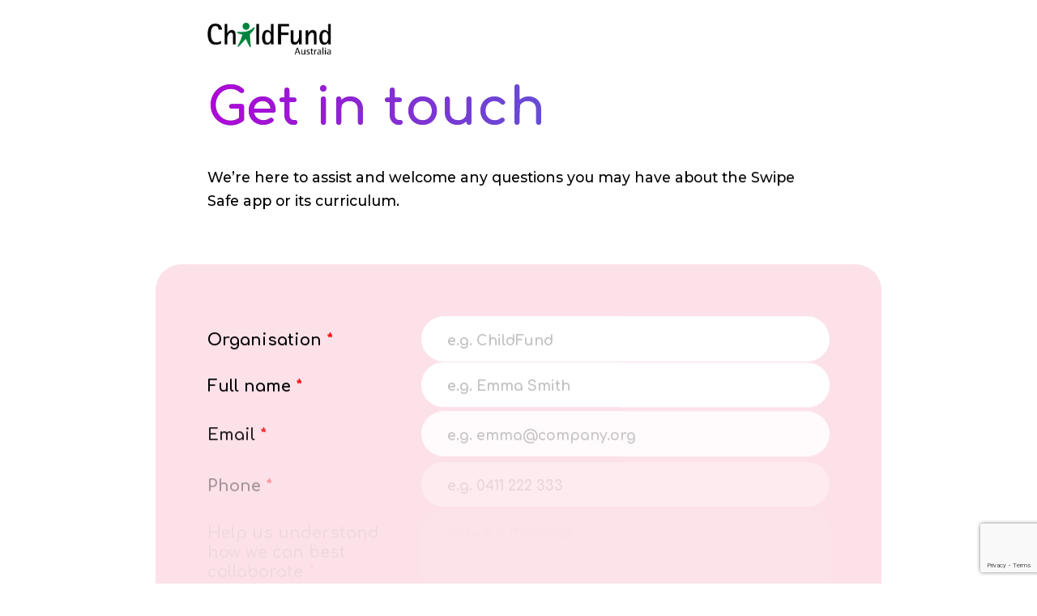

--- FILE ---
content_type: text/html
request_url: https://swipesafe.org/get-in-touch/
body_size: 5845
content:
<!DOCTYPE html><html lang="en"> <head><meta charset="utf-8"><meta http-equiv="X-UA-Compatible" content="IE=edge"><meta name="viewport" content="width=device-width, initial-scale=1, viewport-fit=cover"><!-- Primary Meta Tags --><title>Get in touch - ChildFund Swipe Safe</title><meta name="title" content="Get in touch - ChildFund Swipe Safe"><meta name="description" content="A world-first program delivered through an interactive, educational app that helps to keep young people safe online."><link rel="icon" href="/favicon.png"><!-- Open Graph / Facebook --><meta property="og:url" content="https://www.swipesafe.org/get-in-touch/"><meta property="og:title" content="Get in touch - ChildFund Swipe Safe"><meta property="og:description" content="A world-first program delivered through an interactive, educational app that helps to keep young people safe online."><meta property="og:type" content="article"><meta property="og:locale" content="en_US"><!-- Twitter --><meta property="twitter:url" content="https://www.swipesafe.org/get-in-touch/"><meta property="twitter:title" content="Get in touch - ChildFund Swipe Safe"><meta property="twitter:description" content="A world-first program delivered through an interactive, educational app that helps to keep young people safe online."><meta property="twitter:card" content="summary_large_image"><link rel="preconnect" href="https://fonts.googleapis.com"><link rel="preconnect" href="https://fonts.gstatic.com" crossorigin><link href="https://fonts.googleapis.com/css2?family=Comfortaa:wght@700&family=Montserrat:ital,wght@0,400..900;1,400..900&display=swap" rel="stylesheet"><!-- Google Tag Manager --> <script>(function(w,d,s,l,i){w[l]=w[l]||[];w[l].push({'gtm.start': new Date().getTime(),event:'gtm.js'});var f=d.getElementsByTagName(s)[0], j=d.createElement(s),dl=l!='dataLayer'?'&l='+l:'';j.async=true;j.src= 'https://www.googletagmanager.com/gtm.js?id='+i+dl;f.parentNode.insertBefore(j,f); })(window,document,'script','dataLayer','GTM-M5QDWZ5Z');</script> <!-- End Google Tag Manager -->

<!-- Hotjar Tracking Code for Swipe Safe app -->
<script>
    (function(h,o,t,j,a,r){
        h.hj=h.hj||function(){(h.hj.q=h.hj.q||[]).push(arguments)};
        h._hjSettings={hjid:5099067,hjsv:6};
        a=o.getElementsByTagName('head')[0];
        r=o.createElement('script');r.async=1;
        r.src=t+h._hjSettings.hjid+j+h._hjSettings.hjsv;
        a.appendChild(r);
    })(window,document,'https://static.hotjar.com/c/hotjar-','.js?sv=');
</script><meta name="astro-view-transitions-enabled" content="true"><meta name="astro-view-transitions-fallback" content="animate"><link rel="stylesheet" href="/_astro/403.CCfmgLiI.css">
<link rel="stylesheet" href="/_astro/_@astro-renderers.D5I-0h2n.css">
<link rel="stylesheet" href="/_astro/_page_.BhIo_hCP.css"><script type="module" src="/_astro/hoisted.qCjeNOXq.js"></script><style>[data-astro-transition-scope="astro-r7zf4otr-1"] { view-transition-name: unset; }@layer astro { ::view-transition-old(unset) { 
	animation-duration: 0.5s;
	animation-timing-function: cubic-bezier(0.65, 0, 0.35, 1);
	animation-fill-mode: forwards;
	animation-name: cs-page-leave-header; }::view-transition-new(unset) { 
	animation-duration: 0.5s;
	animation-timing-function: cubic-bezier(0.65, 0, 0.35, 1);
	animation-fill-mode: backwards;
	animation-name: cs-page-enter-header; }[data-astro-transition=back]::view-transition-old(unset) { 
	animation-duration: 0.5s;
	animation-timing-function: cubic-bezier(0.65, 0, 0.35, 1);
	animation-fill-mode: forwards;
	animation-name: cs-page-leave-header; }[data-astro-transition=back]::view-transition-new(unset) { 
	animation-duration: 0.5s;
	animation-timing-function: cubic-bezier(0.65, 0, 0.35, 1);
	animation-fill-mode: backwards;
	animation-name: cs-page-enter-header; } }[data-astro-transition-fallback="old"] [data-astro-transition-scope="astro-r7zf4otr-1"],
			[data-astro-transition-fallback="old"][data-astro-transition-scope="astro-r7zf4otr-1"] { 
	animation-duration: 0.5s;
	animation-timing-function: cubic-bezier(0.65, 0, 0.35, 1);
	animation-fill-mode: forwards;
	animation-name: cs-page-leave-header; }[data-astro-transition-fallback="new"] [data-astro-transition-scope="astro-r7zf4otr-1"],
			[data-astro-transition-fallback="new"][data-astro-transition-scope="astro-r7zf4otr-1"] { 
	animation-duration: 0.5s;
	animation-timing-function: cubic-bezier(0.65, 0, 0.35, 1);
	animation-fill-mode: backwards;
	animation-name: cs-page-enter-header; }[data-astro-transition=back][data-astro-transition-fallback="old"] [data-astro-transition-scope="astro-r7zf4otr-1"],
			[data-astro-transition=back][data-astro-transition-fallback="old"][data-astro-transition-scope="astro-r7zf4otr-1"] { 
	animation-duration: 0.5s;
	animation-timing-function: cubic-bezier(0.65, 0, 0.35, 1);
	animation-fill-mode: forwards;
	animation-name: cs-page-leave-header; }[data-astro-transition=back][data-astro-transition-fallback="new"] [data-astro-transition-scope="astro-r7zf4otr-1"],
			[data-astro-transition=back][data-astro-transition-fallback="new"][data-astro-transition-scope="astro-r7zf4otr-1"] { 
	animation-duration: 0.5s;
	animation-timing-function: cubic-bezier(0.65, 0, 0.35, 1);
	animation-fill-mode: backwards;
	animation-name: cs-page-enter-header; }</style><style>[data-astro-transition-scope="astro-4p5eypbs-2"] { view-transition-name: unset; }@layer astro { ::view-transition-old(unset) { 
	animation-duration: 0.8s;
	animation-timing-function: cubic-bezier(0.65, 0, 0.35, 1);
	animation-fill-mode: forwards;
	animation-name: cs-page-leave-main; }::view-transition-new(unset) { 
	animation-duration: 0.8s;
	animation-timing-function: cubic-bezier(0.65, 0, 0.35, 1);
	animation-fill-mode: backwards;
	animation-name: cs-page-enter-main; }[data-astro-transition=back]::view-transition-old(unset) { 
	animation-duration: 0.8s;
	animation-timing-function: cubic-bezier(0.65, 0, 0.35, 1);
	animation-fill-mode: forwards;
	animation-name: cs-page-leave-main; }[data-astro-transition=back]::view-transition-new(unset) { 
	animation-duration: 0.8s;
	animation-timing-function: cubic-bezier(0.65, 0, 0.35, 1);
	animation-fill-mode: backwards;
	animation-name: cs-page-enter-main; } }[data-astro-transition-fallback="old"] [data-astro-transition-scope="astro-4p5eypbs-2"],
			[data-astro-transition-fallback="old"][data-astro-transition-scope="astro-4p5eypbs-2"] { 
	animation-duration: 0.8s;
	animation-timing-function: cubic-bezier(0.65, 0, 0.35, 1);
	animation-fill-mode: forwards;
	animation-name: cs-page-leave-main; }[data-astro-transition-fallback="new"] [data-astro-transition-scope="astro-4p5eypbs-2"],
			[data-astro-transition-fallback="new"][data-astro-transition-scope="astro-4p5eypbs-2"] { 
	animation-duration: 0.8s;
	animation-timing-function: cubic-bezier(0.65, 0, 0.35, 1);
	animation-fill-mode: backwards;
	animation-name: cs-page-enter-main; }[data-astro-transition=back][data-astro-transition-fallback="old"] [data-astro-transition-scope="astro-4p5eypbs-2"],
			[data-astro-transition=back][data-astro-transition-fallback="old"][data-astro-transition-scope="astro-4p5eypbs-2"] { 
	animation-duration: 0.8s;
	animation-timing-function: cubic-bezier(0.65, 0, 0.35, 1);
	animation-fill-mode: forwards;
	animation-name: cs-page-leave-main; }[data-astro-transition=back][data-astro-transition-fallback="new"] [data-astro-transition-scope="astro-4p5eypbs-2"],
			[data-astro-transition=back][data-astro-transition-fallback="new"][data-astro-transition-scope="astro-4p5eypbs-2"] { 
	animation-duration: 0.8s;
	animation-timing-function: cubic-bezier(0.65, 0, 0.35, 1);
	animation-fill-mode: backwards;
	animation-name: cs-page-enter-main; }</style><style>[data-astro-transition-scope="astro-dyixwsvv-3"] { view-transition-name: unset; }@layer astro { ::view-transition-old(unset) { 
	animation-duration: 0.8s;
	animation-timing-function: cubic-bezier(0.65, 0, 0.35, 1);
	animation-fill-mode: forwards;
	animation-name: cs-page-leave-footer; }::view-transition-new(unset) { 
	animation-duration: 0.8s;
	animation-timing-function: cubic-bezier(0.65, 0, 0.35, 1);
	animation-fill-mode: backwards;
	animation-name: cs-page-enter-footer; }[data-astro-transition=back]::view-transition-old(unset) { 
	animation-duration: 0.8s;
	animation-timing-function: cubic-bezier(0.65, 0, 0.35, 1);
	animation-fill-mode: forwards;
	animation-name: cs-page-leave-footer; }[data-astro-transition=back]::view-transition-new(unset) { 
	animation-duration: 0.8s;
	animation-timing-function: cubic-bezier(0.65, 0, 0.35, 1);
	animation-fill-mode: backwards;
	animation-name: cs-page-enter-footer; } }[data-astro-transition-fallback="old"] [data-astro-transition-scope="astro-dyixwsvv-3"],
			[data-astro-transition-fallback="old"][data-astro-transition-scope="astro-dyixwsvv-3"] { 
	animation-duration: 0.8s;
	animation-timing-function: cubic-bezier(0.65, 0, 0.35, 1);
	animation-fill-mode: forwards;
	animation-name: cs-page-leave-footer; }[data-astro-transition-fallback="new"] [data-astro-transition-scope="astro-dyixwsvv-3"],
			[data-astro-transition-fallback="new"][data-astro-transition-scope="astro-dyixwsvv-3"] { 
	animation-duration: 0.8s;
	animation-timing-function: cubic-bezier(0.65, 0, 0.35, 1);
	animation-fill-mode: backwards;
	animation-name: cs-page-enter-footer; }[data-astro-transition=back][data-astro-transition-fallback="old"] [data-astro-transition-scope="astro-dyixwsvv-3"],
			[data-astro-transition=back][data-astro-transition-fallback="old"][data-astro-transition-scope="astro-dyixwsvv-3"] { 
	animation-duration: 0.8s;
	animation-timing-function: cubic-bezier(0.65, 0, 0.35, 1);
	animation-fill-mode: forwards;
	animation-name: cs-page-leave-footer; }[data-astro-transition=back][data-astro-transition-fallback="new"] [data-astro-transition-scope="astro-dyixwsvv-3"],
			[data-astro-transition=back][data-astro-transition-fallback="new"][data-astro-transition-scope="astro-dyixwsvv-3"] { 
	animation-duration: 0.8s;
	animation-timing-function: cubic-bezier(0.65, 0, 0.35, 1);
	animation-fill-mode: backwards;
	animation-name: cs-page-enter-footer; }</style></head> <body class="body"> <!-- Google Tag Manager (noscript) -->
<noscript><iframe src="https://www.googletagmanager.com/ns.html?id=GTM-KWL53N" height="0" width="0" style="display:none;visibility:hidden"></iframe></noscript>
<!-- End Google Tag Manager (noscript) --> <div class="body-wrap"> <div class="header-region header-region--primary" data-astro-transition-scope="astro-r7zf4otr-1"> <style>astro-island,astro-slot,astro-static-slot{display:contents}</style><script>(()=>{var e=async t=>{await(await t())()};(self.Astro||(self.Astro={})).load=e;window.dispatchEvent(new Event("astro:load"));})();;(()=>{var A=Object.defineProperty;var g=(i,o,a)=>o in i?A(i,o,{enumerable:!0,configurable:!0,writable:!0,value:a}):i[o]=a;var d=(i,o,a)=>g(i,typeof o!="symbol"?o+"":o,a);{let i={0:t=>m(t),1:t=>a(t),2:t=>new RegExp(t),3:t=>new Date(t),4:t=>new Map(a(t)),5:t=>new Set(a(t)),6:t=>BigInt(t),7:t=>new URL(t),8:t=>new Uint8Array(t),9:t=>new Uint16Array(t),10:t=>new Uint32Array(t)},o=t=>{let[l,e]=t;return l in i?i[l](e):void 0},a=t=>t.map(o),m=t=>typeof t!="object"||t===null?t:Object.fromEntries(Object.entries(t).map(([l,e])=>[l,o(e)]));class y extends HTMLElement{constructor(){super(...arguments);d(this,"Component");d(this,"hydrator");d(this,"hydrate",async()=>{var b;if(!this.hydrator||!this.isConnected)return;let e=(b=this.parentElement)==null?void 0:b.closest("astro-island[ssr]");if(e){e.addEventListener("astro:hydrate",this.hydrate,{once:!0});return}let c=this.querySelectorAll("astro-slot"),n={},h=this.querySelectorAll("template[data-astro-template]");for(let r of h){let s=r.closest(this.tagName);s!=null&&s.isSameNode(this)&&(n[r.getAttribute("data-astro-template")||"default"]=r.innerHTML,r.remove())}for(let r of c){let s=r.closest(this.tagName);s!=null&&s.isSameNode(this)&&(n[r.getAttribute("name")||"default"]=r.innerHTML)}let p;try{p=this.hasAttribute("props")?m(JSON.parse(this.getAttribute("props"))):{}}catch(r){let s=this.getAttribute("component-url")||"<unknown>",v=this.getAttribute("component-export");throw v&&(s+=` (export ${v})`),console.error(`[hydrate] Error parsing props for component ${s}`,this.getAttribute("props"),r),r}let u;await this.hydrator(this)(this.Component,p,n,{client:this.getAttribute("client")}),this.removeAttribute("ssr"),this.dispatchEvent(new CustomEvent("astro:hydrate"))});d(this,"unmount",()=>{this.isConnected||this.dispatchEvent(new CustomEvent("astro:unmount"))})}disconnectedCallback(){document.removeEventListener("astro:after-swap",this.unmount),document.addEventListener("astro:after-swap",this.unmount,{once:!0})}connectedCallback(){if(!this.hasAttribute("await-children")||document.readyState==="interactive"||document.readyState==="complete")this.childrenConnectedCallback();else{let e=()=>{document.removeEventListener("DOMContentLoaded",e),c.disconnect(),this.childrenConnectedCallback()},c=new MutationObserver(()=>{var n;((n=this.lastChild)==null?void 0:n.nodeType)===Node.COMMENT_NODE&&this.lastChild.nodeValue==="astro:end"&&(this.lastChild.remove(),e())});c.observe(this,{childList:!0}),document.addEventListener("DOMContentLoaded",e)}}async childrenConnectedCallback(){let e=this.getAttribute("before-hydration-url");e&&await import(e),this.start()}async start(){let e=JSON.parse(this.getAttribute("opts")),c=this.getAttribute("client");if(Astro[c]===void 0){window.addEventListener(`astro:${c}`,()=>this.start(),{once:!0});return}try{await Astro[c](async()=>{let n=this.getAttribute("renderer-url"),[h,{default:p}]=await Promise.all([import(this.getAttribute("component-url")),n?import(n):()=>()=>{}]),u=this.getAttribute("component-export")||"default";if(!u.includes("."))this.Component=h[u];else{this.Component=h;for(let f of u.split("."))this.Component=this.Component[f]}return this.hydrator=p,this.hydrate},e,this)}catch(n){console.error(`[astro-island] Error hydrating ${this.getAttribute("component-url")}`,n)}}attributeChangedCallback(){this.hydrate()}}d(y,"observedAttributes",["props"]),customElements.get("astro-island")||customElements.define("astro-island",y)}})();</script><astro-island uid="2qTrT2" component-url="/_astro/MainHeader.CBZkKznv.js" component-export="default" renderer-url="/_astro/client.0hubkhM4.js" props="{&quot;data&quot;:[0,{&quot;headerToggle&quot;:[0,&quot;primary&quot;],&quot;headerData&quot;:[0,{&quot;header_primary&quot;:[0,{&quot;general&quot;:[0,{&quot;layout&quot;:[0,{&quot;layout_logo&quot;:[0,{&quot;layout_logo_image&quot;:[0,{&quot;ID&quot;:[0,5592],&quot;id&quot;:[0,5592],&quot;title&quot;:[0,&quot;logo-black_hd&quot;],&quot;filename&quot;:[0,&quot;logo-black_hd.png&quot;],&quot;filesize&quot;:[0,9618],&quot;url&quot;:[0,&quot;https://d2dnqs1ug1ma13.cloudfront.net/media/2024/09/logo-black_hd.png&quot;],&quot;link&quot;:[0,&quot;https://www.swipesafe.org/admin/logo-black_hd/&quot;],&quot;alt&quot;:[0,&quot;Childfund Australia Logo&quot;],&quot;author&quot;:[0,&quot;1&quot;],&quot;description&quot;:[0,&quot;&quot;],&quot;caption&quot;:[0,&quot;&quot;],&quot;name&quot;:[0,&quot;logo-black_hd&quot;],&quot;status&quot;:[0,&quot;inherit&quot;],&quot;uploaded_to&quot;:[0,0],&quot;date&quot;:[0,&quot;2024-09-06 05:15:13&quot;],&quot;modified&quot;:[0,&quot;2024-09-06 05:15:25&quot;],&quot;menu_order&quot;:[0,0],&quot;mime_type&quot;:[0,&quot;image/png&quot;],&quot;type&quot;:[0,&quot;image&quot;],&quot;subtype&quot;:[0,&quot;png&quot;],&quot;icon&quot;:[0,&quot;https://www.swipesafe.org/admin/wp/wp-includes/images/media/default.png&quot;],&quot;width&quot;:[0,428],&quot;height&quot;:[0,112],&quot;sizes&quot;:[0,{&quot;thumbnail&quot;:[0,&quot;https://d2dnqs1ug1ma13.cloudfront.net/media/2024/09/logo-black_hd-150x112.png&quot;],&quot;thumbnail-width&quot;:[0,150],&quot;thumbnail-height&quot;:[0,112],&quot;medium&quot;:[0,&quot;https://d2dnqs1ug1ma13.cloudfront.net/media/2024/09/logo-black_hd-300x79.png&quot;],&quot;medium-width&quot;:[0,300],&quot;medium-height&quot;:[0,79],&quot;medium_large&quot;:[0,&quot;https://d2dnqs1ug1ma13.cloudfront.net/media/2024/09/logo-black_hd.png&quot;],&quot;medium_large-width&quot;:[0,428],&quot;medium_large-height&quot;:[0,112],&quot;large&quot;:[0,&quot;https://d2dnqs1ug1ma13.cloudfront.net/media/2024/09/logo-black_hd.png&quot;],&quot;large-width&quot;:[0,428],&quot;large-height&quot;:[0,112],&quot;1536x1536&quot;:[0,&quot;https://d2dnqs1ug1ma13.cloudfront.net/media/2024/09/logo-black_hd.png&quot;],&quot;1536x1536-width&quot;:[0,428],&quot;1536x1536-height&quot;:[0,112],&quot;2048x2048&quot;:[0,&quot;https://d2dnqs1ug1ma13.cloudfront.net/media/2024/09/logo-black_hd.png&quot;],&quot;2048x2048-width&quot;:[0,428],&quot;2048x2048-height&quot;:[0,112],&quot;extra_large&quot;:[0,&quot;https://d2dnqs1ug1ma13.cloudfront.net/media/2024/09/logo-black_hd.png&quot;],&quot;extra_large-width&quot;:[0,428],&quot;extra_large-height&quot;:[0,112]}]}]}]}],&quot;settings&quot;:[0,{&quot;transition_delay&quot;:[0,&quot;1&quot;]}]}],&quot;main_menu&quot;:[0,{&quot;main&quot;:[0,{&quot;main_desktop&quot;:[0,{&quot;main_desktop_button&quot;:[0,{&quot;main_desktop_button_color&quot;:[0,&quot;#e51053&quot;],&quot;main_desktop_button_hover&quot;:[0,&quot;#e51053&quot;]}]}],&quot;main_mobile&quot;:[0,{&quot;main_mobile_button&quot;:[0,{&quot;main_mobile_button_color&quot;:[0,&quot;#e51053&quot;],&quot;main_mobile_button_hover&quot;:[0,&quot;#e51053&quot;]}]}]}]}],&quot;cta_menu&quot;:[0,{&quot;cta_settings&quot;:[0,{&quot;cta_toggle&quot;:[0,false],&quot;separator-67529d029f25f&quot;:[0,null],&quot;cta_option_label&quot;:[0,&quot;&quot;],&quot;separator-67529d029f264&quot;:[0,null],&quot;cta_link&quot;:[0,{&quot;title&quot;:[0,&quot;&quot;],&quot;url&quot;:[0,&quot;&quot;],&quot;target&quot;:[0,&quot;&quot;],&quot;isExternal&quot;:[0,0]}],&quot;separator-67529d029f2a6&quot;:[0,null],&quot;separator-67529d029f2a9&quot;:[0,null]}]}]}],&quot;header_secondary&quot;:[0,{&quot;general&quot;:[0,{&quot;layout&quot;:[0,{&quot;layout_logo&quot;:[0,{&quot;layout_logo_image&quot;:[0,{&quot;ID&quot;:[0,5591],&quot;id&quot;:[0,5591],&quot;title&quot;:[0,&quot;logo-white_hd&quot;],&quot;filename&quot;:[0,&quot;logo-white_hd.png&quot;],&quot;filesize&quot;:[0,9200],&quot;url&quot;:[0,&quot;https://d2dnqs1ug1ma13.cloudfront.net/media/2024/09/logo-white_hd.png&quot;],&quot;link&quot;:[0,&quot;https://www.swipesafe.org/admin/logo-white_hd/&quot;],&quot;alt&quot;:[0,&quot;Childfund Australia Logo&quot;],&quot;author&quot;:[0,&quot;1&quot;],&quot;description&quot;:[0,&quot;&quot;],&quot;caption&quot;:[0,&quot;&quot;],&quot;name&quot;:[0,&quot;logo-white_hd&quot;],&quot;status&quot;:[0,&quot;inherit&quot;],&quot;uploaded_to&quot;:[0,0],&quot;date&quot;:[0,&quot;2024-09-06 05:15:11&quot;],&quot;modified&quot;:[0,&quot;2024-09-06 05:15:22&quot;],&quot;menu_order&quot;:[0,0],&quot;mime_type&quot;:[0,&quot;image/png&quot;],&quot;type&quot;:[0,&quot;image&quot;],&quot;subtype&quot;:[0,&quot;png&quot;],&quot;icon&quot;:[0,&quot;https://www.swipesafe.org/admin/wp/wp-includes/images/media/default.png&quot;],&quot;width&quot;:[0,432],&quot;height&quot;:[0,112],&quot;sizes&quot;:[0,{&quot;thumbnail&quot;:[0,&quot;https://d2dnqs1ug1ma13.cloudfront.net/media/2024/09/logo-white_hd-150x112.png&quot;],&quot;thumbnail-width&quot;:[0,150],&quot;thumbnail-height&quot;:[0,112],&quot;medium&quot;:[0,&quot;https://d2dnqs1ug1ma13.cloudfront.net/media/2024/09/logo-white_hd-300x78.png&quot;],&quot;medium-width&quot;:[0,300],&quot;medium-height&quot;:[0,78],&quot;medium_large&quot;:[0,&quot;https://d2dnqs1ug1ma13.cloudfront.net/media/2024/09/logo-white_hd.png&quot;],&quot;medium_large-width&quot;:[0,432],&quot;medium_large-height&quot;:[0,112],&quot;large&quot;:[0,&quot;https://d2dnqs1ug1ma13.cloudfront.net/media/2024/09/logo-white_hd.png&quot;],&quot;large-width&quot;:[0,432],&quot;large-height&quot;:[0,112],&quot;1536x1536&quot;:[0,&quot;https://d2dnqs1ug1ma13.cloudfront.net/media/2024/09/logo-white_hd.png&quot;],&quot;1536x1536-width&quot;:[0,432],&quot;1536x1536-height&quot;:[0,112],&quot;2048x2048&quot;:[0,&quot;https://d2dnqs1ug1ma13.cloudfront.net/media/2024/09/logo-white_hd.png&quot;],&quot;2048x2048-width&quot;:[0,432],&quot;2048x2048-height&quot;:[0,112],&quot;extra_large&quot;:[0,&quot;https://d2dnqs1ug1ma13.cloudfront.net/media/2024/09/logo-white_hd.png&quot;],&quot;extra_large-width&quot;:[0,432],&quot;extra_large-height&quot;:[0,112]}]}]}]}],&quot;settings&quot;:[0,{&quot;transition_delay&quot;:[0,&quot;1&quot;]}]}],&quot;main_menu&quot;:[0,{&quot;main&quot;:[0,{&quot;main_desktop&quot;:[0,{&quot;main_desktop_button&quot;:[0,{&quot;main_desktop_button_color&quot;:[0,&quot;#ffffff&quot;],&quot;main_desktop_button_hover&quot;:[0,&quot;#ffffff&quot;]}]}],&quot;main_mobile&quot;:[0,{&quot;main_mobile_button&quot;:[0,{&quot;main_mobile_button_color&quot;:[0,&quot;#ffffff&quot;],&quot;main_mobile_button_hover&quot;:[0,&quot;#ffffff&quot;]}]}]}]}],&quot;cta_menu&quot;:[0,{&quot;cta_settings&quot;:[0,{&quot;cta_toggle&quot;:[0,true],&quot;separator-67529d029f25f&quot;:[0,null],&quot;cta_option_label&quot;:[0,&quot;Download now&quot;],&quot;separator-67529d029f264&quot;:[0,null],&quot;cta_link&quot;:[0,{&quot;title&quot;:[0,&quot;Download now&quot;],&quot;url&quot;:[0,&quot;https://www.swipesafe.org/signup/&quot;],&quot;target&quot;:[0,&quot;&quot;],&quot;isExternal&quot;:[0,0]}],&quot;separator-67529d029f2a6&quot;:[0,null],&quot;separator-67529d029f2a9&quot;:[0,null]}]}]}],&quot;menu_primary&quot;:[1,[]],&quot;menu_secondary&quot;:[1,[[0,{&quot;ID&quot;:[0,5572],&quot;post_author&quot;:[0,&quot;1&quot;],&quot;post_date&quot;:[0,&quot;2024-09-02 12:39:54&quot;],&quot;post_date_gmt&quot;:[0,&quot;2024-09-01 09:15:23&quot;],&quot;post_content&quot;:[0,&quot; &quot;],&quot;post_title&quot;:[0,&quot;&quot;],&quot;post_excerpt&quot;:[0,&quot;&quot;],&quot;post_status&quot;:[0,&quot;publish&quot;],&quot;comment_status&quot;:[0,&quot;closed&quot;],&quot;ping_status&quot;:[0,&quot;closed&quot;],&quot;post_password&quot;:[0,&quot;&quot;],&quot;post_name&quot;:[0,&quot;5572&quot;],&quot;to_ping&quot;:[0,&quot;&quot;],&quot;pinged&quot;:[0,&quot;&quot;],&quot;post_modified&quot;:[0,&quot;2024-09-02 12:39:54&quot;],&quot;post_modified_gmt&quot;:[0,&quot;2024-09-02 02:39:54&quot;],&quot;post_content_filtered&quot;:[0,&quot;&quot;],&quot;post_parent&quot;:[0,0],&quot;guid&quot;:[0,&quot;https://www.swipesafe.org/admin/?p=5572&quot;],&quot;menu_order&quot;:[0,1],&quot;post_type&quot;:[0,&quot;nav_menu_item&quot;],&quot;post_mime_type&quot;:[0,&quot;&quot;],&quot;comment_count&quot;:[0,&quot;0&quot;],&quot;filter&quot;:[0,&quot;raw&quot;],&quot;db_id&quot;:[0,5572],&quot;menu_item_parent&quot;:[0,&quot;0&quot;],&quot;object_id&quot;:[0,&quot;5522&quot;],&quot;object&quot;:[0,&quot;page&quot;],&quot;type&quot;:[0,&quot;post_type&quot;],&quot;type_label&quot;:[0,&quot;Page&quot;],&quot;url&quot;:[0,&quot;https://www.swipesafe.org/curriculum/&quot;],&quot;title&quot;:[0,&quot;Curriculum&quot;],&quot;target&quot;:[0,&quot;&quot;],&quot;attr_title&quot;:[0,&quot;&quot;],&quot;description&quot;:[0,&quot; &quot;],&quot;classes&quot;:[1,[[0,&quot;&quot;]]],&quot;xfn&quot;:[0,&quot;&quot;],&quot;submenus&quot;:[1,[]]}],[0,{&quot;ID&quot;:[0,5571],&quot;post_author&quot;:[0,&quot;1&quot;],&quot;post_date&quot;:[0,&quot;2024-09-02 12:39:54&quot;],&quot;post_date_gmt&quot;:[0,&quot;2024-09-01 09:15:22&quot;],&quot;post_content&quot;:[0,&quot; &quot;],&quot;post_title&quot;:[0,&quot;&quot;],&quot;post_excerpt&quot;:[0,&quot;&quot;],&quot;post_status&quot;:[0,&quot;publish&quot;],&quot;comment_status&quot;:[0,&quot;closed&quot;],&quot;ping_status&quot;:[0,&quot;closed&quot;],&quot;post_password&quot;:[0,&quot;&quot;],&quot;post_name&quot;:[0,&quot;5571&quot;],&quot;to_ping&quot;:[0,&quot;&quot;],&quot;pinged&quot;:[0,&quot;&quot;],&quot;post_modified&quot;:[0,&quot;2024-09-02 12:39:54&quot;],&quot;post_modified_gmt&quot;:[0,&quot;2024-09-02 02:39:54&quot;],&quot;post_content_filtered&quot;:[0,&quot;&quot;],&quot;post_parent&quot;:[0,0],&quot;guid&quot;:[0,&quot;https://www.swipesafe.org/admin/?p=5571&quot;],&quot;menu_order&quot;:[0,2],&quot;post_type&quot;:[0,&quot;nav_menu_item&quot;],&quot;post_mime_type&quot;:[0,&quot;&quot;],&quot;comment_count&quot;:[0,&quot;0&quot;],&quot;filter&quot;:[0,&quot;raw&quot;],&quot;db_id&quot;:[0,5571],&quot;menu_item_parent&quot;:[0,&quot;0&quot;],&quot;object_id&quot;:[0,&quot;5538&quot;],&quot;object&quot;:[0,&quot;page&quot;],&quot;type&quot;:[0,&quot;post_type&quot;],&quot;type_label&quot;:[0,&quot;Page&quot;],&quot;url&quot;:[0,&quot;https://www.swipesafe.org/help/&quot;],&quot;title&quot;:[0,&quot;Help&quot;],&quot;target&quot;:[0,&quot;&quot;],&quot;attr_title&quot;:[0,&quot;&quot;],&quot;description&quot;:[0,&quot; &quot;],&quot;classes&quot;:[1,[[0,&quot;&quot;]]],&quot;xfn&quot;:[0,&quot;&quot;],&quot;submenus&quot;:[1,[]]}]]]}]}]}" ssr="" client="load" opts="{&quot;name&quot;:&quot;MainHeader&quot;,&quot;value&quot;:true}" await-children=""><header class="header container" style="--header-animation-delay:1s;--header-desktop-color:#e51053;--header-desktop-hover-color:#e51053;--header-mobile-color:#e51053;--header-mobile-hover-color:#e51053;"><div class="header__backdrop"></div><div class="header__inner content"><a href="/"><picture class="shared-image header__logo"><img alt="Childfund Australia Logo" height="112" sizes="(min-width: 1920px) 100vw, (min-width: 1440px) 100vw, (min-width: 960px) 100vw, (min-width: 480px) 100vw, 100vw" src="https://d2dnqs1ug1ma13.cloudfront.net/media/2024/09/logo-black_hd.png" srcset="https://d2dnqs1ug1ma13.cloudfront.net/media/2024/09/logo-black_hd-300x79.png 300w, https://d2dnqs1ug1ma13.cloudfront.net/media/2024/09/logo-black_hd.png 428w, https://d2dnqs1ug1ma13.cloudfront.net/media/2024/09/logo-black_hd.png 428w, https://d2dnqs1ug1ma13.cloudfront.net/media/2024/09/logo-black_hd.png 428w, https://d2dnqs1ug1ma13.cloudfront.net/media/2024/09/logo-black_hd.png 428w" width="428"></picture></a><!----><div class="header__items"><!----><!----></div></div></header><!--astro:end--></astro-island> </div> <main class="main-region" data-astro-transition-scope="astro-4p5eypbs-2"> <astro-island uid="ZNsJOF" component-url="/_astro/BaseSegment.DGR1GLej.js" component-export="default" renderer-url="/_astro/client.0hubkhM4.js" props="{&quot;data&quot;:[0,{&quot;acf_fc_layout&quot;:[0,&quot;segment_swipesafe_contact_form&quot;],&quot;heading&quot;:[0,{&quot;heading_text&quot;:[0,&quot;Get in touch&quot;],&quot;heading_style&quot;:[0,&quot;1&quot;]}],&quot;body&quot;:[0,&quot;&lt;p class=\&quot;body-copy__p body-copy__first body-copy__last\&quot;&gt;We’re here to assist and welcome any questions you may have about the Swipe Safe app or its curriculum.&lt;/p&gt;\n&quot;],&quot;submit&quot;:[0,{&quot;submit_label&quot;:[0,&quot;Send enquiry&quot;]}],&quot;submitted_heading&quot;:[0,{&quot;heading_text&quot;:[0,&quot;Thank you for your interest!&quot;],&quot;heading_style&quot;:[0,&quot;2&quot;]}],&quot;submitted_body&quot;:[0,&quot;&lt;p class=\&quot;body-copy__p body-copy__first body-copy__last\&quot;&gt;Someone from our team will be in touch soon to follow up on your submission and provide further information.&lt;/p&gt;\n&quot;]}],&quot;index&quot;:[0,0]}" ssr="" client="load" opts="{&quot;name&quot;:&quot;BaseSegment&quot;,&quot;value&quot;:true}" await-children=""><div class="form container cs-animate-in cs-animate-in--inner-block segment segment--first"><div class="form__loading content"><img alt="loading" class="form__loading__spinner" height="173" src="/_astro/loading.DVXchYKr.svg" width="177"></div><div></div><picture aria-hidden="true" class="preload-img"><source srcset="/_astro/partying.UrfGdW1D.webp" type="image/webp"><img alt="partying" height="512" src="/_astro/partying.DZ7Gh794.png" width="512"></picture></div><!--astro:end--></astro-island> </main> <div class="footer-region" data-astro-transition-scope="astro-dyixwsvv-3"> <footer class="footer"><div class="footer__container footer__main container"><div class="footer__sponsors"><a href="https://www.childfund.org.au/" target="_blank"><picture class="shared-image"><source srcset="/images/process/childfund-white-logo.webp" type="image/webp"><img alt="Childfund Australia" height="111" src="/images/process/childfund-white-logo.webp" width="428"></picture></a><a href="https://www.australianvolunteers.com/" target="_blank"><picture class="shared-image"><source srcset="/images/process/australian-aid-logo.webp" type="image/webp"><img alt="Australian Aid" height="70" src="/images/process/australian-aid-logo.webp" width="158"></picture></a></div><div class="footer__ctas"><a class="button button--3 footer__cta" href="/signup"><span class="button__text">Learn and play</span><svg class="button__icon button__icon--3" fill="currentColor" height="30" viewBox="0 0 29 30" width="29" xmlns="http://www.w3.org/2000/svg"><path clip-rule="evenodd" d="M18.1063 0.399638C17.8462 0.0531959 17.3925 -0.0863499 16.9827 0.0539836L0.676074 5.63716C0.266207 5.77749 -0.00668447 6.16578 0.000124579 6.59896L0.123143 14.4251L13.9924 14.4251L9.33555 9.76822C8.94502 9.37769 8.94502 8.74453 9.33555 8.354C9.72607 7.96348 10.3592 7.96348 10.7498 8.354L17.1137 14.718C17.5042 15.1085 17.5042 15.7417 17.1137 16.1322L10.7498 22.4961C10.3592 22.8867 9.72607 22.8867 9.33555 22.4961C8.94502 22.1056 8.94502 21.4724 9.33555 21.0819L13.9924 16.4251L0.154581 16.4251L0.271023 23.8328C0.277832 24.2659 0.56279 24.6454 0.976866 24.7728L17.4509 29.8407C17.865 29.9681 18.314 29.8144 18.5631 29.4599L28.4737 15.3583C28.7228 15.0038 28.7153 14.5293 28.4552 14.1828L18.1063 0.399638Z" fill-rule="evenodd"></path></svg></a><a class="button button--3 footer__cta" href="/join-program"><span class="button__text">Join the program</span><svg class="button__icon button__icon--3" fill="currentColor" height="30" viewBox="0 0 29 30" width="29" xmlns="http://www.w3.org/2000/svg"><path clip-rule="evenodd" d="M18.1063 0.399638C17.8462 0.0531959 17.3925 -0.0863499 16.9827 0.0539836L0.676074 5.63716C0.266207 5.77749 -0.00668447 6.16578 0.000124579 6.59896L0.123143 14.4251L13.9924 14.4251L9.33555 9.76822C8.94502 9.37769 8.94502 8.74453 9.33555 8.354C9.72607 7.96348 10.3592 7.96348 10.7498 8.354L17.1137 14.718C17.5042 15.1085 17.5042 15.7417 17.1137 16.1322L10.7498 22.4961C10.3592 22.8867 9.72607 22.8867 9.33555 22.4961C8.94502 22.1056 8.94502 21.4724 9.33555 21.0819L13.9924 16.4251L0.154581 16.4251L0.271023 23.8328C0.277832 24.2659 0.56279 24.6454 0.976866 24.7728L17.4509 29.8407C17.865 29.9681 18.314 29.8144 18.5631 29.4599L28.4737 15.3583C28.7228 15.0038 28.7153 14.5293 28.4552 14.1828L18.1063 0.399638Z" fill-rule="evenodd"></path></svg></a><a class="button button--3 footer__cta" href="/become-a-partner"><span class="button__text">Become a partner</span><svg class="button__icon button__icon--3" fill="currentColor" height="30" viewBox="0 0 29 30" width="29" xmlns="http://www.w3.org/2000/svg"><path clip-rule="evenodd" d="M18.1063 0.399638C17.8462 0.0531959 17.3925 -0.0863499 16.9827 0.0539836L0.676074 5.63716C0.266207 5.77749 -0.00668447 6.16578 0.000124579 6.59896L0.123143 14.4251L13.9924 14.4251L9.33555 9.76822C8.94502 9.37769 8.94502 8.74453 9.33555 8.354C9.72607 7.96348 10.3592 7.96348 10.7498 8.354L17.1137 14.718C17.5042 15.1085 17.5042 15.7417 17.1137 16.1322L10.7498 22.4961C10.3592 22.8867 9.72607 22.8867 9.33555 22.4961C8.94502 22.1056 8.94502 21.4724 9.33555 21.0819L13.9924 16.4251L0.154581 16.4251L0.271023 23.8328C0.277832 24.2659 0.56279 24.6454 0.976866 24.7728L17.4509 29.8407C17.865 29.9681 18.314 29.8144 18.5631 29.4599L28.4737 15.3583C28.7228 15.0038 28.7153 14.5293 28.4552 14.1828L18.1063 0.399638Z" fill-rule="evenodd"></path></svg></a></div><div class="footer__body wysiwyg-body"><p> ChildFund Australia (ABN 79 002 885 761) is a Public Benevolent Institution and has Deductible Gift Recipient (DGR) status with the Australian Tax Office. </p><p> ChildFund Australia recognises the significance of Aboriginal and Torres Strait Islander peoples. We acknowledge the Traditional Custodians of the land; and recognise their continuing connection to the land, water and community. We pay our respect to them and their cultures; and to Elders past and present. </p></div></div><div class="footer__container footer__sub container"><p class="footer__sub__item">Copyright @ 2023</p><a class="footer__sub__item" href="/terms-and-conditions">Terms and Conditions</a><a class="footer__sub__item footer__sub__item--end footer__sub__tag" href="https://s1t2.com/" target="_blank">Website by S1T2</a></div></footer> </div> </div>  </body></html>

--- FILE ---
content_type: text/html; charset=utf-8
request_url: https://www.google.com/recaptcha/api2/anchor?ar=1&k=6LdobwEqAAAAAJZJIRnKOU3dLQj-5ssEmZhX3deX&co=aHR0cHM6Ly9zd2lwZXNhZmUub3JnOjQ0Mw..&hl=en&v=N67nZn4AqZkNcbeMu4prBgzg&size=invisible&anchor-ms=20000&execute-ms=30000&cb=ymcihcmfo54q
body_size: 49281
content:
<!DOCTYPE HTML><html dir="ltr" lang="en"><head><meta http-equiv="Content-Type" content="text/html; charset=UTF-8">
<meta http-equiv="X-UA-Compatible" content="IE=edge">
<title>reCAPTCHA</title>
<style type="text/css">
/* cyrillic-ext */
@font-face {
  font-family: 'Roboto';
  font-style: normal;
  font-weight: 400;
  font-stretch: 100%;
  src: url(//fonts.gstatic.com/s/roboto/v48/KFO7CnqEu92Fr1ME7kSn66aGLdTylUAMa3GUBHMdazTgWw.woff2) format('woff2');
  unicode-range: U+0460-052F, U+1C80-1C8A, U+20B4, U+2DE0-2DFF, U+A640-A69F, U+FE2E-FE2F;
}
/* cyrillic */
@font-face {
  font-family: 'Roboto';
  font-style: normal;
  font-weight: 400;
  font-stretch: 100%;
  src: url(//fonts.gstatic.com/s/roboto/v48/KFO7CnqEu92Fr1ME7kSn66aGLdTylUAMa3iUBHMdazTgWw.woff2) format('woff2');
  unicode-range: U+0301, U+0400-045F, U+0490-0491, U+04B0-04B1, U+2116;
}
/* greek-ext */
@font-face {
  font-family: 'Roboto';
  font-style: normal;
  font-weight: 400;
  font-stretch: 100%;
  src: url(//fonts.gstatic.com/s/roboto/v48/KFO7CnqEu92Fr1ME7kSn66aGLdTylUAMa3CUBHMdazTgWw.woff2) format('woff2');
  unicode-range: U+1F00-1FFF;
}
/* greek */
@font-face {
  font-family: 'Roboto';
  font-style: normal;
  font-weight: 400;
  font-stretch: 100%;
  src: url(//fonts.gstatic.com/s/roboto/v48/KFO7CnqEu92Fr1ME7kSn66aGLdTylUAMa3-UBHMdazTgWw.woff2) format('woff2');
  unicode-range: U+0370-0377, U+037A-037F, U+0384-038A, U+038C, U+038E-03A1, U+03A3-03FF;
}
/* math */
@font-face {
  font-family: 'Roboto';
  font-style: normal;
  font-weight: 400;
  font-stretch: 100%;
  src: url(//fonts.gstatic.com/s/roboto/v48/KFO7CnqEu92Fr1ME7kSn66aGLdTylUAMawCUBHMdazTgWw.woff2) format('woff2');
  unicode-range: U+0302-0303, U+0305, U+0307-0308, U+0310, U+0312, U+0315, U+031A, U+0326-0327, U+032C, U+032F-0330, U+0332-0333, U+0338, U+033A, U+0346, U+034D, U+0391-03A1, U+03A3-03A9, U+03B1-03C9, U+03D1, U+03D5-03D6, U+03F0-03F1, U+03F4-03F5, U+2016-2017, U+2034-2038, U+203C, U+2040, U+2043, U+2047, U+2050, U+2057, U+205F, U+2070-2071, U+2074-208E, U+2090-209C, U+20D0-20DC, U+20E1, U+20E5-20EF, U+2100-2112, U+2114-2115, U+2117-2121, U+2123-214F, U+2190, U+2192, U+2194-21AE, U+21B0-21E5, U+21F1-21F2, U+21F4-2211, U+2213-2214, U+2216-22FF, U+2308-230B, U+2310, U+2319, U+231C-2321, U+2336-237A, U+237C, U+2395, U+239B-23B7, U+23D0, U+23DC-23E1, U+2474-2475, U+25AF, U+25B3, U+25B7, U+25BD, U+25C1, U+25CA, U+25CC, U+25FB, U+266D-266F, U+27C0-27FF, U+2900-2AFF, U+2B0E-2B11, U+2B30-2B4C, U+2BFE, U+3030, U+FF5B, U+FF5D, U+1D400-1D7FF, U+1EE00-1EEFF;
}
/* symbols */
@font-face {
  font-family: 'Roboto';
  font-style: normal;
  font-weight: 400;
  font-stretch: 100%;
  src: url(//fonts.gstatic.com/s/roboto/v48/KFO7CnqEu92Fr1ME7kSn66aGLdTylUAMaxKUBHMdazTgWw.woff2) format('woff2');
  unicode-range: U+0001-000C, U+000E-001F, U+007F-009F, U+20DD-20E0, U+20E2-20E4, U+2150-218F, U+2190, U+2192, U+2194-2199, U+21AF, U+21E6-21F0, U+21F3, U+2218-2219, U+2299, U+22C4-22C6, U+2300-243F, U+2440-244A, U+2460-24FF, U+25A0-27BF, U+2800-28FF, U+2921-2922, U+2981, U+29BF, U+29EB, U+2B00-2BFF, U+4DC0-4DFF, U+FFF9-FFFB, U+10140-1018E, U+10190-1019C, U+101A0, U+101D0-101FD, U+102E0-102FB, U+10E60-10E7E, U+1D2C0-1D2D3, U+1D2E0-1D37F, U+1F000-1F0FF, U+1F100-1F1AD, U+1F1E6-1F1FF, U+1F30D-1F30F, U+1F315, U+1F31C, U+1F31E, U+1F320-1F32C, U+1F336, U+1F378, U+1F37D, U+1F382, U+1F393-1F39F, U+1F3A7-1F3A8, U+1F3AC-1F3AF, U+1F3C2, U+1F3C4-1F3C6, U+1F3CA-1F3CE, U+1F3D4-1F3E0, U+1F3ED, U+1F3F1-1F3F3, U+1F3F5-1F3F7, U+1F408, U+1F415, U+1F41F, U+1F426, U+1F43F, U+1F441-1F442, U+1F444, U+1F446-1F449, U+1F44C-1F44E, U+1F453, U+1F46A, U+1F47D, U+1F4A3, U+1F4B0, U+1F4B3, U+1F4B9, U+1F4BB, U+1F4BF, U+1F4C8-1F4CB, U+1F4D6, U+1F4DA, U+1F4DF, U+1F4E3-1F4E6, U+1F4EA-1F4ED, U+1F4F7, U+1F4F9-1F4FB, U+1F4FD-1F4FE, U+1F503, U+1F507-1F50B, U+1F50D, U+1F512-1F513, U+1F53E-1F54A, U+1F54F-1F5FA, U+1F610, U+1F650-1F67F, U+1F687, U+1F68D, U+1F691, U+1F694, U+1F698, U+1F6AD, U+1F6B2, U+1F6B9-1F6BA, U+1F6BC, U+1F6C6-1F6CF, U+1F6D3-1F6D7, U+1F6E0-1F6EA, U+1F6F0-1F6F3, U+1F6F7-1F6FC, U+1F700-1F7FF, U+1F800-1F80B, U+1F810-1F847, U+1F850-1F859, U+1F860-1F887, U+1F890-1F8AD, U+1F8B0-1F8BB, U+1F8C0-1F8C1, U+1F900-1F90B, U+1F93B, U+1F946, U+1F984, U+1F996, U+1F9E9, U+1FA00-1FA6F, U+1FA70-1FA7C, U+1FA80-1FA89, U+1FA8F-1FAC6, U+1FACE-1FADC, U+1FADF-1FAE9, U+1FAF0-1FAF8, U+1FB00-1FBFF;
}
/* vietnamese */
@font-face {
  font-family: 'Roboto';
  font-style: normal;
  font-weight: 400;
  font-stretch: 100%;
  src: url(//fonts.gstatic.com/s/roboto/v48/KFO7CnqEu92Fr1ME7kSn66aGLdTylUAMa3OUBHMdazTgWw.woff2) format('woff2');
  unicode-range: U+0102-0103, U+0110-0111, U+0128-0129, U+0168-0169, U+01A0-01A1, U+01AF-01B0, U+0300-0301, U+0303-0304, U+0308-0309, U+0323, U+0329, U+1EA0-1EF9, U+20AB;
}
/* latin-ext */
@font-face {
  font-family: 'Roboto';
  font-style: normal;
  font-weight: 400;
  font-stretch: 100%;
  src: url(//fonts.gstatic.com/s/roboto/v48/KFO7CnqEu92Fr1ME7kSn66aGLdTylUAMa3KUBHMdazTgWw.woff2) format('woff2');
  unicode-range: U+0100-02BA, U+02BD-02C5, U+02C7-02CC, U+02CE-02D7, U+02DD-02FF, U+0304, U+0308, U+0329, U+1D00-1DBF, U+1E00-1E9F, U+1EF2-1EFF, U+2020, U+20A0-20AB, U+20AD-20C0, U+2113, U+2C60-2C7F, U+A720-A7FF;
}
/* latin */
@font-face {
  font-family: 'Roboto';
  font-style: normal;
  font-weight: 400;
  font-stretch: 100%;
  src: url(//fonts.gstatic.com/s/roboto/v48/KFO7CnqEu92Fr1ME7kSn66aGLdTylUAMa3yUBHMdazQ.woff2) format('woff2');
  unicode-range: U+0000-00FF, U+0131, U+0152-0153, U+02BB-02BC, U+02C6, U+02DA, U+02DC, U+0304, U+0308, U+0329, U+2000-206F, U+20AC, U+2122, U+2191, U+2193, U+2212, U+2215, U+FEFF, U+FFFD;
}
/* cyrillic-ext */
@font-face {
  font-family: 'Roboto';
  font-style: normal;
  font-weight: 500;
  font-stretch: 100%;
  src: url(//fonts.gstatic.com/s/roboto/v48/KFO7CnqEu92Fr1ME7kSn66aGLdTylUAMa3GUBHMdazTgWw.woff2) format('woff2');
  unicode-range: U+0460-052F, U+1C80-1C8A, U+20B4, U+2DE0-2DFF, U+A640-A69F, U+FE2E-FE2F;
}
/* cyrillic */
@font-face {
  font-family: 'Roboto';
  font-style: normal;
  font-weight: 500;
  font-stretch: 100%;
  src: url(//fonts.gstatic.com/s/roboto/v48/KFO7CnqEu92Fr1ME7kSn66aGLdTylUAMa3iUBHMdazTgWw.woff2) format('woff2');
  unicode-range: U+0301, U+0400-045F, U+0490-0491, U+04B0-04B1, U+2116;
}
/* greek-ext */
@font-face {
  font-family: 'Roboto';
  font-style: normal;
  font-weight: 500;
  font-stretch: 100%;
  src: url(//fonts.gstatic.com/s/roboto/v48/KFO7CnqEu92Fr1ME7kSn66aGLdTylUAMa3CUBHMdazTgWw.woff2) format('woff2');
  unicode-range: U+1F00-1FFF;
}
/* greek */
@font-face {
  font-family: 'Roboto';
  font-style: normal;
  font-weight: 500;
  font-stretch: 100%;
  src: url(//fonts.gstatic.com/s/roboto/v48/KFO7CnqEu92Fr1ME7kSn66aGLdTylUAMa3-UBHMdazTgWw.woff2) format('woff2');
  unicode-range: U+0370-0377, U+037A-037F, U+0384-038A, U+038C, U+038E-03A1, U+03A3-03FF;
}
/* math */
@font-face {
  font-family: 'Roboto';
  font-style: normal;
  font-weight: 500;
  font-stretch: 100%;
  src: url(//fonts.gstatic.com/s/roboto/v48/KFO7CnqEu92Fr1ME7kSn66aGLdTylUAMawCUBHMdazTgWw.woff2) format('woff2');
  unicode-range: U+0302-0303, U+0305, U+0307-0308, U+0310, U+0312, U+0315, U+031A, U+0326-0327, U+032C, U+032F-0330, U+0332-0333, U+0338, U+033A, U+0346, U+034D, U+0391-03A1, U+03A3-03A9, U+03B1-03C9, U+03D1, U+03D5-03D6, U+03F0-03F1, U+03F4-03F5, U+2016-2017, U+2034-2038, U+203C, U+2040, U+2043, U+2047, U+2050, U+2057, U+205F, U+2070-2071, U+2074-208E, U+2090-209C, U+20D0-20DC, U+20E1, U+20E5-20EF, U+2100-2112, U+2114-2115, U+2117-2121, U+2123-214F, U+2190, U+2192, U+2194-21AE, U+21B0-21E5, U+21F1-21F2, U+21F4-2211, U+2213-2214, U+2216-22FF, U+2308-230B, U+2310, U+2319, U+231C-2321, U+2336-237A, U+237C, U+2395, U+239B-23B7, U+23D0, U+23DC-23E1, U+2474-2475, U+25AF, U+25B3, U+25B7, U+25BD, U+25C1, U+25CA, U+25CC, U+25FB, U+266D-266F, U+27C0-27FF, U+2900-2AFF, U+2B0E-2B11, U+2B30-2B4C, U+2BFE, U+3030, U+FF5B, U+FF5D, U+1D400-1D7FF, U+1EE00-1EEFF;
}
/* symbols */
@font-face {
  font-family: 'Roboto';
  font-style: normal;
  font-weight: 500;
  font-stretch: 100%;
  src: url(//fonts.gstatic.com/s/roboto/v48/KFO7CnqEu92Fr1ME7kSn66aGLdTylUAMaxKUBHMdazTgWw.woff2) format('woff2');
  unicode-range: U+0001-000C, U+000E-001F, U+007F-009F, U+20DD-20E0, U+20E2-20E4, U+2150-218F, U+2190, U+2192, U+2194-2199, U+21AF, U+21E6-21F0, U+21F3, U+2218-2219, U+2299, U+22C4-22C6, U+2300-243F, U+2440-244A, U+2460-24FF, U+25A0-27BF, U+2800-28FF, U+2921-2922, U+2981, U+29BF, U+29EB, U+2B00-2BFF, U+4DC0-4DFF, U+FFF9-FFFB, U+10140-1018E, U+10190-1019C, U+101A0, U+101D0-101FD, U+102E0-102FB, U+10E60-10E7E, U+1D2C0-1D2D3, U+1D2E0-1D37F, U+1F000-1F0FF, U+1F100-1F1AD, U+1F1E6-1F1FF, U+1F30D-1F30F, U+1F315, U+1F31C, U+1F31E, U+1F320-1F32C, U+1F336, U+1F378, U+1F37D, U+1F382, U+1F393-1F39F, U+1F3A7-1F3A8, U+1F3AC-1F3AF, U+1F3C2, U+1F3C4-1F3C6, U+1F3CA-1F3CE, U+1F3D4-1F3E0, U+1F3ED, U+1F3F1-1F3F3, U+1F3F5-1F3F7, U+1F408, U+1F415, U+1F41F, U+1F426, U+1F43F, U+1F441-1F442, U+1F444, U+1F446-1F449, U+1F44C-1F44E, U+1F453, U+1F46A, U+1F47D, U+1F4A3, U+1F4B0, U+1F4B3, U+1F4B9, U+1F4BB, U+1F4BF, U+1F4C8-1F4CB, U+1F4D6, U+1F4DA, U+1F4DF, U+1F4E3-1F4E6, U+1F4EA-1F4ED, U+1F4F7, U+1F4F9-1F4FB, U+1F4FD-1F4FE, U+1F503, U+1F507-1F50B, U+1F50D, U+1F512-1F513, U+1F53E-1F54A, U+1F54F-1F5FA, U+1F610, U+1F650-1F67F, U+1F687, U+1F68D, U+1F691, U+1F694, U+1F698, U+1F6AD, U+1F6B2, U+1F6B9-1F6BA, U+1F6BC, U+1F6C6-1F6CF, U+1F6D3-1F6D7, U+1F6E0-1F6EA, U+1F6F0-1F6F3, U+1F6F7-1F6FC, U+1F700-1F7FF, U+1F800-1F80B, U+1F810-1F847, U+1F850-1F859, U+1F860-1F887, U+1F890-1F8AD, U+1F8B0-1F8BB, U+1F8C0-1F8C1, U+1F900-1F90B, U+1F93B, U+1F946, U+1F984, U+1F996, U+1F9E9, U+1FA00-1FA6F, U+1FA70-1FA7C, U+1FA80-1FA89, U+1FA8F-1FAC6, U+1FACE-1FADC, U+1FADF-1FAE9, U+1FAF0-1FAF8, U+1FB00-1FBFF;
}
/* vietnamese */
@font-face {
  font-family: 'Roboto';
  font-style: normal;
  font-weight: 500;
  font-stretch: 100%;
  src: url(//fonts.gstatic.com/s/roboto/v48/KFO7CnqEu92Fr1ME7kSn66aGLdTylUAMa3OUBHMdazTgWw.woff2) format('woff2');
  unicode-range: U+0102-0103, U+0110-0111, U+0128-0129, U+0168-0169, U+01A0-01A1, U+01AF-01B0, U+0300-0301, U+0303-0304, U+0308-0309, U+0323, U+0329, U+1EA0-1EF9, U+20AB;
}
/* latin-ext */
@font-face {
  font-family: 'Roboto';
  font-style: normal;
  font-weight: 500;
  font-stretch: 100%;
  src: url(//fonts.gstatic.com/s/roboto/v48/KFO7CnqEu92Fr1ME7kSn66aGLdTylUAMa3KUBHMdazTgWw.woff2) format('woff2');
  unicode-range: U+0100-02BA, U+02BD-02C5, U+02C7-02CC, U+02CE-02D7, U+02DD-02FF, U+0304, U+0308, U+0329, U+1D00-1DBF, U+1E00-1E9F, U+1EF2-1EFF, U+2020, U+20A0-20AB, U+20AD-20C0, U+2113, U+2C60-2C7F, U+A720-A7FF;
}
/* latin */
@font-face {
  font-family: 'Roboto';
  font-style: normal;
  font-weight: 500;
  font-stretch: 100%;
  src: url(//fonts.gstatic.com/s/roboto/v48/KFO7CnqEu92Fr1ME7kSn66aGLdTylUAMa3yUBHMdazQ.woff2) format('woff2');
  unicode-range: U+0000-00FF, U+0131, U+0152-0153, U+02BB-02BC, U+02C6, U+02DA, U+02DC, U+0304, U+0308, U+0329, U+2000-206F, U+20AC, U+2122, U+2191, U+2193, U+2212, U+2215, U+FEFF, U+FFFD;
}
/* cyrillic-ext */
@font-face {
  font-family: 'Roboto';
  font-style: normal;
  font-weight: 900;
  font-stretch: 100%;
  src: url(//fonts.gstatic.com/s/roboto/v48/KFO7CnqEu92Fr1ME7kSn66aGLdTylUAMa3GUBHMdazTgWw.woff2) format('woff2');
  unicode-range: U+0460-052F, U+1C80-1C8A, U+20B4, U+2DE0-2DFF, U+A640-A69F, U+FE2E-FE2F;
}
/* cyrillic */
@font-face {
  font-family: 'Roboto';
  font-style: normal;
  font-weight: 900;
  font-stretch: 100%;
  src: url(//fonts.gstatic.com/s/roboto/v48/KFO7CnqEu92Fr1ME7kSn66aGLdTylUAMa3iUBHMdazTgWw.woff2) format('woff2');
  unicode-range: U+0301, U+0400-045F, U+0490-0491, U+04B0-04B1, U+2116;
}
/* greek-ext */
@font-face {
  font-family: 'Roboto';
  font-style: normal;
  font-weight: 900;
  font-stretch: 100%;
  src: url(//fonts.gstatic.com/s/roboto/v48/KFO7CnqEu92Fr1ME7kSn66aGLdTylUAMa3CUBHMdazTgWw.woff2) format('woff2');
  unicode-range: U+1F00-1FFF;
}
/* greek */
@font-face {
  font-family: 'Roboto';
  font-style: normal;
  font-weight: 900;
  font-stretch: 100%;
  src: url(//fonts.gstatic.com/s/roboto/v48/KFO7CnqEu92Fr1ME7kSn66aGLdTylUAMa3-UBHMdazTgWw.woff2) format('woff2');
  unicode-range: U+0370-0377, U+037A-037F, U+0384-038A, U+038C, U+038E-03A1, U+03A3-03FF;
}
/* math */
@font-face {
  font-family: 'Roboto';
  font-style: normal;
  font-weight: 900;
  font-stretch: 100%;
  src: url(//fonts.gstatic.com/s/roboto/v48/KFO7CnqEu92Fr1ME7kSn66aGLdTylUAMawCUBHMdazTgWw.woff2) format('woff2');
  unicode-range: U+0302-0303, U+0305, U+0307-0308, U+0310, U+0312, U+0315, U+031A, U+0326-0327, U+032C, U+032F-0330, U+0332-0333, U+0338, U+033A, U+0346, U+034D, U+0391-03A1, U+03A3-03A9, U+03B1-03C9, U+03D1, U+03D5-03D6, U+03F0-03F1, U+03F4-03F5, U+2016-2017, U+2034-2038, U+203C, U+2040, U+2043, U+2047, U+2050, U+2057, U+205F, U+2070-2071, U+2074-208E, U+2090-209C, U+20D0-20DC, U+20E1, U+20E5-20EF, U+2100-2112, U+2114-2115, U+2117-2121, U+2123-214F, U+2190, U+2192, U+2194-21AE, U+21B0-21E5, U+21F1-21F2, U+21F4-2211, U+2213-2214, U+2216-22FF, U+2308-230B, U+2310, U+2319, U+231C-2321, U+2336-237A, U+237C, U+2395, U+239B-23B7, U+23D0, U+23DC-23E1, U+2474-2475, U+25AF, U+25B3, U+25B7, U+25BD, U+25C1, U+25CA, U+25CC, U+25FB, U+266D-266F, U+27C0-27FF, U+2900-2AFF, U+2B0E-2B11, U+2B30-2B4C, U+2BFE, U+3030, U+FF5B, U+FF5D, U+1D400-1D7FF, U+1EE00-1EEFF;
}
/* symbols */
@font-face {
  font-family: 'Roboto';
  font-style: normal;
  font-weight: 900;
  font-stretch: 100%;
  src: url(//fonts.gstatic.com/s/roboto/v48/KFO7CnqEu92Fr1ME7kSn66aGLdTylUAMaxKUBHMdazTgWw.woff2) format('woff2');
  unicode-range: U+0001-000C, U+000E-001F, U+007F-009F, U+20DD-20E0, U+20E2-20E4, U+2150-218F, U+2190, U+2192, U+2194-2199, U+21AF, U+21E6-21F0, U+21F3, U+2218-2219, U+2299, U+22C4-22C6, U+2300-243F, U+2440-244A, U+2460-24FF, U+25A0-27BF, U+2800-28FF, U+2921-2922, U+2981, U+29BF, U+29EB, U+2B00-2BFF, U+4DC0-4DFF, U+FFF9-FFFB, U+10140-1018E, U+10190-1019C, U+101A0, U+101D0-101FD, U+102E0-102FB, U+10E60-10E7E, U+1D2C0-1D2D3, U+1D2E0-1D37F, U+1F000-1F0FF, U+1F100-1F1AD, U+1F1E6-1F1FF, U+1F30D-1F30F, U+1F315, U+1F31C, U+1F31E, U+1F320-1F32C, U+1F336, U+1F378, U+1F37D, U+1F382, U+1F393-1F39F, U+1F3A7-1F3A8, U+1F3AC-1F3AF, U+1F3C2, U+1F3C4-1F3C6, U+1F3CA-1F3CE, U+1F3D4-1F3E0, U+1F3ED, U+1F3F1-1F3F3, U+1F3F5-1F3F7, U+1F408, U+1F415, U+1F41F, U+1F426, U+1F43F, U+1F441-1F442, U+1F444, U+1F446-1F449, U+1F44C-1F44E, U+1F453, U+1F46A, U+1F47D, U+1F4A3, U+1F4B0, U+1F4B3, U+1F4B9, U+1F4BB, U+1F4BF, U+1F4C8-1F4CB, U+1F4D6, U+1F4DA, U+1F4DF, U+1F4E3-1F4E6, U+1F4EA-1F4ED, U+1F4F7, U+1F4F9-1F4FB, U+1F4FD-1F4FE, U+1F503, U+1F507-1F50B, U+1F50D, U+1F512-1F513, U+1F53E-1F54A, U+1F54F-1F5FA, U+1F610, U+1F650-1F67F, U+1F687, U+1F68D, U+1F691, U+1F694, U+1F698, U+1F6AD, U+1F6B2, U+1F6B9-1F6BA, U+1F6BC, U+1F6C6-1F6CF, U+1F6D3-1F6D7, U+1F6E0-1F6EA, U+1F6F0-1F6F3, U+1F6F7-1F6FC, U+1F700-1F7FF, U+1F800-1F80B, U+1F810-1F847, U+1F850-1F859, U+1F860-1F887, U+1F890-1F8AD, U+1F8B0-1F8BB, U+1F8C0-1F8C1, U+1F900-1F90B, U+1F93B, U+1F946, U+1F984, U+1F996, U+1F9E9, U+1FA00-1FA6F, U+1FA70-1FA7C, U+1FA80-1FA89, U+1FA8F-1FAC6, U+1FACE-1FADC, U+1FADF-1FAE9, U+1FAF0-1FAF8, U+1FB00-1FBFF;
}
/* vietnamese */
@font-face {
  font-family: 'Roboto';
  font-style: normal;
  font-weight: 900;
  font-stretch: 100%;
  src: url(//fonts.gstatic.com/s/roboto/v48/KFO7CnqEu92Fr1ME7kSn66aGLdTylUAMa3OUBHMdazTgWw.woff2) format('woff2');
  unicode-range: U+0102-0103, U+0110-0111, U+0128-0129, U+0168-0169, U+01A0-01A1, U+01AF-01B0, U+0300-0301, U+0303-0304, U+0308-0309, U+0323, U+0329, U+1EA0-1EF9, U+20AB;
}
/* latin-ext */
@font-face {
  font-family: 'Roboto';
  font-style: normal;
  font-weight: 900;
  font-stretch: 100%;
  src: url(//fonts.gstatic.com/s/roboto/v48/KFO7CnqEu92Fr1ME7kSn66aGLdTylUAMa3KUBHMdazTgWw.woff2) format('woff2');
  unicode-range: U+0100-02BA, U+02BD-02C5, U+02C7-02CC, U+02CE-02D7, U+02DD-02FF, U+0304, U+0308, U+0329, U+1D00-1DBF, U+1E00-1E9F, U+1EF2-1EFF, U+2020, U+20A0-20AB, U+20AD-20C0, U+2113, U+2C60-2C7F, U+A720-A7FF;
}
/* latin */
@font-face {
  font-family: 'Roboto';
  font-style: normal;
  font-weight: 900;
  font-stretch: 100%;
  src: url(//fonts.gstatic.com/s/roboto/v48/KFO7CnqEu92Fr1ME7kSn66aGLdTylUAMa3yUBHMdazQ.woff2) format('woff2');
  unicode-range: U+0000-00FF, U+0131, U+0152-0153, U+02BB-02BC, U+02C6, U+02DA, U+02DC, U+0304, U+0308, U+0329, U+2000-206F, U+20AC, U+2122, U+2191, U+2193, U+2212, U+2215, U+FEFF, U+FFFD;
}

</style>
<link rel="stylesheet" type="text/css" href="https://www.gstatic.com/recaptcha/releases/N67nZn4AqZkNcbeMu4prBgzg/styles__ltr.css">
<script nonce="qNDyKk7PHm0VU-Veyq0r2A" type="text/javascript">window['__recaptcha_api'] = 'https://www.google.com/recaptcha/api2/';</script>
<script type="text/javascript" src="https://www.gstatic.com/recaptcha/releases/N67nZn4AqZkNcbeMu4prBgzg/recaptcha__en.js" nonce="qNDyKk7PHm0VU-Veyq0r2A">
      
    </script></head>
<body><div id="rc-anchor-alert" class="rc-anchor-alert"></div>
<input type="hidden" id="recaptcha-token" value="[base64]">
<script type="text/javascript" nonce="qNDyKk7PHm0VU-Veyq0r2A">
      recaptcha.anchor.Main.init("[\x22ainput\x22,[\x22bgdata\x22,\x22\x22,\[base64]/[base64]/[base64]/bmV3IHJbeF0oY1swXSk6RT09Mj9uZXcgclt4XShjWzBdLGNbMV0pOkU9PTM/bmV3IHJbeF0oY1swXSxjWzFdLGNbMl0pOkU9PTQ/[base64]/[base64]/[base64]/[base64]/[base64]/[base64]/[base64]/[base64]\x22,\[base64]\\u003d\\u003d\x22,\x22ScK6N8KQw65eM2Uaw5DCol/Cp8OteEPDrm7Cq24Kw77DtD1DIMKbwpzCjmfCvR5bw7sPwqPChWHCpxLDt3LDssKeLMOZw5FBTsOEJ1jDnsOcw5vDvEUiIsOAwr/Dj2zCnktqJ8KXZ07DnsKZfTrCszzDpMKuD8Oqwo9FAS3CkADCujp/w4rDjFXDr8OgwrIAGgpvSghGNg4HGMO6w5sFf3bDh8Otw5XDlsODw6bDrHvDrMKNw6/DssOQw5EmfnnDsXkYw4XDtsO8EMOsw7XDrCDCiF4bw4MBwqZAc8OtwrjCp8OgRQpvOjLDoSZMwrnDsMKMw6Z0T3nDlkAFw7ZtS8OCwrDChGEgw7VuVcO8wpIbwpQObT1BwrYDMxc/Ny3ChMOMw44pw5vCq3B6CMKsd8KEwrdsEADCjQs4w6QlJcO5wq5ZEXvDlsORwrsgU34EwqXCglgKCWIJwrFkTsKpWMOoKnJ8fMO+KRjDgm3CrwYQAgBqb8OSw7LCj1l2w6gdBFckwodDfE/CmTHCh8OAVl9EZsO1E8Ofwo0YwqjCp8KgSX55w4zCinhuwo0zJsOFeDUudgYddcKww4vDlsOpwprCmsOZw4lFwpR7SgXDtMKse1XCnzhBwqFrfsKpwqjCn8KIw5zDkMO8w748wosPw4bDhsKFJ8KpwrLDq1xvWnDCjsOxw5psw5kawpQAwr/[base64]/CgzXCplwFE3XCl8KbCntXW0t8w4HDvsO1DsOAw7Esw58FImNncMK+VsKww6LDjsK9LcKFwowEwrDDtwrDj8Oqw5jDi2QLw7c9w7LDtMK8CWwTF8OKGsK+f8OnwpFmw78NEznDkE0aTsKlwr0xwoDDpxbCpxLDuSXCvMOLwofCm8OueR8OccOTw6DDn8ODw4/Cq8OnFHzCnljDpcOvdsKIw7VhwrHClsOBwp5Qw4h5Zz0pw53CjMOeM8OIw51IwrHDvWfChx7CksO4w6HDg8OOZcKSwpk0wqjCu8ODwrE3wrTDjhPDjynDhG0QwofCrkzClhNEbsKBeMOmw5B3w5vDsMO/TsKEI3dfcsONw4DDsMONw77DucKFw6DCmMOPHsKVSzDCiXjDvcOFwoTCj8OTw6zCpsKiIcOcwp4MfmlTG2jDssKmOcOrwopew5Mow4DDrMK2w4cawpjDt8KZB8OmwoBEw6QRPsOSdkfChl/ClVt5wrTCnsKFOQ3CsHsrHVfCncK6QsOywrICw6/DqsObBQJoD8O/ImNmQMOJVH/DtHldw5nCoEJiwrLCvznClxo/wpQPwpvDi8O8w5HChDUua8OudMK9UA5IdyrDhj7CpMKIwojDhiAvw4zDocKaO8KtD8OUVcOAwr/CqmHDlsO/w5grw5p6wr/CrgnCixEYTMOmw5LChMKIw5FJecOHwoLCn8OSGy3DsQXDtyrDtGoPUX/DiMKVwpR9GkzDuU17GFYOwpxowqjCrDNqdMOVw61MTMKKUGkGw5UaRsKvwrg4wr9eFWVAFcOwwpxSfGjDjMKQIcK4w54LK8ONwp4+W0rDlnnCugjDkxHDnmhGw7csQMOcwoo0w50LYEvCjMKJOMKSw6bCjkLDkgNnw5TDinbCunbCgsO/w7TChTYXYVHDp8OPwqFYwrN4EMK+PVPCsMKhw7TDtVkmUXfDvcOEwq93VnbDt8Ogwqp7w67CvMO1IUNkY8KXw4xqwr7Dp8OiJ8KGw5nCgMKXw4JoDWVkwrLCjS/DgMK+woDCpsOhHMKKwqvCvB9Tw5jCsVIZwpfCmXAww7IawqXCiSQuwqI4w5zCq8OieyDDoXHCgjTCsxwUw6PCi0bDoBjDs3HCgsKxw5fCjQEPbcOrwo/DgQVmw7HDnAfCig7DtsKrRsKOPGjCiMKQwrDDtlbDkx0hwrRBwqPDi8KXMcKCesO1bsODwqp8w6Jqwo8Twrg3wpLDvWTCisKvwoDCsMO+w5zDj8OLwo5/[base64]/CnMKjw7nDscKhw5/DpzQMacOKcMOqEw7Dni3DskLDo8OifhjCmC1jwqBbw7bCssKRIXdmwogVw4fCvGbDvXvDtDTDpsONYCzChkcLEGACw6tiw7HCo8OnUgFww7gUUXQ1Yn4xERfDscKMwonDm2jDqkVQOzlXwovDhk/DiS7CqcKVJH3DncKHbT/CoMKyCx8uJw1bNV9ZPGXDnz17wqBpwpcnKMKmQcKVwoLDmQZsGMO+fEnCmsKIwq7DhcOXwqLDkcOTw5PDnT3Dn8KMHsKmwoJ8w67CkGvDu3/Dq3wRw7FzY8ODJGrDssKnw45bfcKOPHrCkiQ0w5nDh8OsY8KuwpxuKsO4wphtZMOcw4EmD8KLE8K5eCpPwrzDugbDjcOVMcO8wqnCo8KnwoAww6LDqE3DnsOkwpfDhXrCpcKAwpVFw77DiShhw6pdAFrDv8OFwqjCvR5PXsK7asO0HBBAfErDh8OBwr/Co8K+wo4IwrzChMOTExo+woHDqm/CpMKjw6kEVcKQw5TDlcKZD1nDsMKYFy/CsSMYwo/Dng88w4J2wqwkw7kYw6rDrMKWH8Kvw4h6VjwEXcO+w5xEwq8QWzVdBiHDjVXCmGh6w5nCny9oDU4Ow5Naw6XDsMOkKMKgw5zCusKpWsO8NsOgwrMRw7HChlVZwoNfwq9fEcOFw4jCosOOS2DCi8OzwqleYcO5wpnCrsK1FcOCwo1fLyHCkmInw4/ChynDlMO+MMO1MwYmwr/ChyI1wohiSMK3N03DssKhw64iwpLCpcKQf8OVw4owCMK1DMO3w58xw45Pw57CrMOtwoU+w6/CpMKLwqnCnsKYIcK1wrEUa3pkc8KNdFTCi2TDphLDisK9elU2wpx+w7RQwq3CiiRjw5LCusK7wrAwGMOmwpLDnBkzwoMmRl/CvV86w5kMNEBVHQnCpTgBGx9Sw4Vrw5ZPw6PCo8Kjw7bDpETDmDd5w4HCt2BEdCPCnMKSVTgew7tUWArCoMOTw5PDoXvDusKrwoBXw4rDosOHAsKpw6p3w6/Dp8OoH8KuNcKwwpjCqwHCrsKXZMKHwogNw4xDf8KXw4Zcw6Jxwr/DnADDrk/DvAh5YsKuQsKbM8Kaw5knekMCCcK3QyrCmj1eHsO8wqBoWUEEwqrDijDDrcKJe8KrwrTCtHLDtcO2w5/[base64]/[base64]/[base64]/DvQnDvMKfw70Awr3DkibDsVNxTsKswq9twoLDs8Oqw5jCjVDDnsKPw7ondRfChcOiw4vCgFPDj8OpwqzDgy/[base64]/DpiJRwqlmwojCpUbDoMKcw48YOQYBCcODw7nDgnQvw7PCkcKGRHfDosO6A8KmwrQMwq3DgGocaXEoeHPCn3EnLsOTwq56w6N6wqo1wqLCosOHwpttbGJJOsO/wpESaMK6TsOpNjTDgGIXw5XCkHnDhcKyVWnCocO5wqDDtWkdwojDmsKVQcOPw77CpVYmdzjCosKIwrnDoMK4MnRRazFqdMK5wrHCh8Kew5DCpUnDohPDjMK1w4fDm2o0WcK2QcKlTF1xCMOZwrYMwo9JS3bDvsOlTzJJCcKjwrDCmT1rw5xDMVdhaE/CgmLCocKCw4jDrsK3LhHDs8O3w6nCm8Opby8bPBrChcOtZQTCp14Ww6R/w5J7P0/DlMO4w7lBH2hHBsKew51JCMKVw4VsA1F1Hh/DnFokUMOswqpjw5HCunfCvMKDwoxpSsO7UHl5cksewrjCpsO/QcKrw6nDqCdRR0zCpmgewr1Fw53Cr0FsfhgwwoHChwM2anIdJcOuAsOfw7kIw5PDlCTDomVjw53DrBkNw4HCqi8UNcOXwpV6w6DCnsOPw5jClsKtaMKpwo3CjlE5w7Nuw6pZBsKDFMKewrs5V8OFwps6wpQEf8OCw4p7ChvDlcO0w4oLwoEeWsKcfMOQw6/[base64]/Co8KtOXbCnMKEKMOzfwFGbMO0IsOIZEXDmCl7wrgTwo8Fa8OJw5PCucKzwq/CvMKew5oqw6g5w5HDkz3DjsKawonDkRbCpsOjw4otXcKsShTCk8KLH8KTVMKKwq3CmB3CqsKkYcKfBUh1w5PDtMKYw5tGPcKKw5XCmU/DkcKEG8K+w55+w53CjsOew6bCuSsEwo4Ew73DuMKgGMKjw7vCrcKObsOdLARSwrtBwrxzw6LDnWHCnsKhC3cGwrXDtMK8R30Nw5LCkcK4w5V/[base64]/T8KvD381JHpkO1HCoMKmw48IwoF+PBNDw5vCnsKyw6rDocK2w4HCoiklK8OtHAXDgiJbw4/Ck8OrHMOYwrXDiS3DicK3woZTM8KUwoHDp8OFTQYWNsKow63CoCQfc0U3w6LCk8KgwpANUTbCosKUw7TDm8Kxwo3CohwfwrFEw5PDnTTDlMOfZzVtB28Xw49XZMKtw7tLZHbCt8KTwoPCj04ON8KXC8K/w5EPw6BMJ8KfEE7DnCYOfMONw4xNwpIFcUFNwrUpQmLChhnDn8Ktw7tMI8KnbE/DusOtw5LCnSDCt8Oqw4HCoMOwRcO5LEnCtsK6w4XCggYBbGvDuUzDthbDlcKDXVNZQMKvF8O3KVwNXykuw7VVbznCi3d5AHNFBMOfXSDCj8Ofwp7DmRkeDsOVF37CowHDvsK+Im5UwplrNHfCg3s1w63DoxfDl8K9XCTCt8Oww6k8G8OCCsO8ZzDCnTwMwp/DlznCp8KZw5nDk8K+JmlHwpB1w5o3NsKQL8ORwonCrktfw6bCrRsPw5DDhWbChVkFwr4ZY8O3bcKWwqN6DBXDliw3CsKHJUjCn8KJwohhwqpaw64CwpfDgsKww53CmgbDkHFYX8OtCEFdY1/[base64]/[base64]/[base64]/Cvh3DhcKTdMKZKBVtYgwRGcKjwojDqUvCu8OkVcONw43CgRnDhsOKwrMTwqEFw4EdEcKJGwLDqMKiw7fCiMOjw5Ayw7YqDzfCqHA1dcKUw4/CuUHCn8OeXcOdNMKtw70iw7PCgjjDo05wYsKDbcOkOUFXDMKSI8Klwq8jNsKOQXTDpMOAw5bDgMKhNm/Cv25TScK7EUnDsMO0w4gbw5ZeLDRDacK7JMK5w43DocOTw4/CvcKiw5PDiVjDocKlwrp+JCDDlmHCncKiVMOmw47Di1tKw6bCsgYDwpPCuE/DkDp9WcOjwrNdw6Jpw73CkcONw7jCg3xHeXnDjMOjQUdNWsKGw6g1T2zCmsOcwqbCrxVRwrRsbVoGwqEAw7vCl8KVwrAaw5XCmsOpwrwxwrM3w7RNA1rDqTJFGQRlw6IxXXtWWsOowqHDvh8sckMEwqnDisKjDANoPEEfwpzDs8Kow4TCkMOYwoImw7/[base64]/w5AwEQTCoiR8woAiw7HDq8Oqwq4UPitZwoRww6nDpAjCrsOCw40kwqRUwr0HccO1wr7Cs1FkwoY3I289w6PDvhLCiSNrw4URw43Cg1HCjEfDgsO0w55ZKMOAw4rCuAhtFMOYw6UQw5plSMKlZ8K/[base64]/woNXwqJpw53Ds391UFFVw6ESQzfCtjYQZS/CvD3CgkJwARArBQ/Cu8O8LsOSdsOkw4jCvT/DhsKfHcOHw61uQsO7QHPCr8KhO1Z+M8OGPEbDp8O/bTvCisK7w5PDgMO8BMKpPMKuUmRMPR7DrMKtPj3CgMKUw6HCm8OFci3CuQs/W8KRMWTCnMOqwqgADcKUw6JEL8KBPsKcwq/DvcKywoTCr8Oxw6B4asKbw6oeLy08wrzCj8OEejxhcQFPwqEdwpJAVMKkWcKAw75TIsKiwq0fw6RZwpfCo24sw75/w583HnMJworChVBQYMOxw6EQw6ojw7lNRcOyw7rDucKTw7UcfsOtLUHDrgfDqMOfwqDDinrCumHDisKpw7HCowHDpy/DrCvDrMKcworCu8O8FMKrw58BIcOsTsK4FMKgB8Kew5kcwrsOwpHDr8K0wqc8MMOxw6zCoz1QO8OWw7Fsw5N0w4R9wq03RcK7CMO3N8OCLhMXcxp5JhbDsADDlcKUCMOAwo1rSTcdA8O/wq7DmizDhwVEKsO3wq7ChsOVw53CqsKldMOiw5XDqzzCtMO/wq7DhWgXAcO1wqx0woQTwoxBwqcxwrhuwqVQH14nMMKJQsK6w4FVf8KBwo3DscKZw6fDnMKUBMO0Cj3Do8KQcwZFa8OaUTjDocKFesObEChVJMOrBVAlwrTDqzkNSMKNwqIvw5rCssK/[base64]/OgzDowjDr8O9woFleiYEw5fCngIlwoUmNBbDhMOXw6/DmmsLw4lVwobDphHDkQF8w5LCmirCg8K+w58UVMKSwo/DgGjCrHzDjsK8wpwySGM7w74aw609ccO5C8O5wp7CqgjCoUfCh8KnaGB0UsKNw7HDucOjwoDDjcOyBgxGGxvDjwzDvcK7UFEOOcKBfMO5w5DDpsO1MMKSw4YyZ8K2woUfSMOCw5/Cl1xaw57DsMKdbsOCw78pwq51w67CncOTa8K/woxmw7nDq8OPTX/Cl0l+w7TCv8OeSAfCsSHDosKmZcOtL1HCkcOVcMOhMVEjwqoUTsKFXyNmwqVOdWUdwqYmw4NATcKPWMOBw5UbH0HDpwXDojw7w6fCtMKiwr1oIsKWw7/[base64]/[base64]/Dj25IasKBDMKSwprDlFfDrsKNX8K3w6PCk8KDDlNywpLCql3CrxzDoFA+RMORRChAO8KuwoTCo8K6eG7Cni7DrDfCtcOnw7FbwoccQsKBw5bDkMKAwqwjwq5jXsKWKGI7wowpTBvDs8OSVsK4w5/CsnlVFBbDvCPDlMK4w6bCosOhwpPDvgoaw77DjBnCq8K1w7BPwoTCiSkXZ8KNI8Kjw5TDvMOgNFPCi2dOw6nCtMOEwrUGw5HDj3bDv8KxUTM4IwwBbToyQMKww53CsV9SZsOUw6MLKsOGRXPCqcO8wqDCgcOmwrFIPnsdFlAxYUtheMOiwoEmNF3DlsO9A8Orw4wvUm/DizHDjFXCu8KFwq7DlQR4VlVaw6p/b2vDiCNww5o4XcKswrTDq0LCpMKgw6RFwqbDqsKyVMKqPEPCiMOgwo7DnMOEY8KNwqDDgMKcw7UxwpYAwqpxwq3Cn8O7w605wqzCqsK1w7LCmXlhCMOzaMOdQm/DnUkow6DCiEEGw4DDgxJowqc4w6fCjA7DpkB4LMKUwrhqDcO3UcK3BcOWwr0Kw5DDqTbCusO+FkYSDSrDkWnCgAxOwo5VZ8OsPmJXZ8Ktw6nDmVB0wq41wonCvCkTw6PDmTlIZz/CnMKKwoplfMOww7jCqcO4wqZpB13DhWEzOS8zD8OccnZ+cAfCtMORaWBuJG1hw6PCj8OJwpfCuMOJckYGA8Khw48/wpwZwprDjMO9AUvDoiFFBsOhUT/CiMKNBRnDu8OjGcKzw6MPwqHDuQjCmHvCmh3CgFXCmkfDmsKQKwVIw6Now69XU8OGNsKKOTkJMQ7CoGLDhA/DgSvDpHjDuMO0w4Jzw6TDvcKROAjCuz/CicKHfiLCiRjCq8K7w7MiS8K6QWVkw63Cgj3DvyrDj8KWSsOxwoXDsxAYYEXDhTXDmULDkzUgSm3Cq8OwwqcAw6nDk8K1YQnCvDVFLW3DicKJwrnCuWfDlMOgMjDDp8O3BHpvw4txw5XDosK3Sn/CscO1FxsZG8KKExHDlDnDq8KyMnzCtzMtPsKfwrzCncK5dcOVw5rCuwdUwp1pwrdtTH/CiMOlD8O1wr9IJnBPGQ5JHMKrPSB5ciDDkjlUQQF/wo/CgCDCgsKHwo/Dn8OEw4kIJRHCl8K7wps/bAXDuMOlBAlYwoYmQERKacOVwo3Dv8OUwoJSwq1wYS7CuANKOMKqwrBDacKpwqc8w6pBY8OUwowwCUUYw7B7ZMKBw7J/wo3CjMOZOHjCuMKlaAIjw4wSw60cWQDClMO/M1zDuyA3FS4eIhMKwq5DWSTDmjjDm8KIVAdHCsKxPMKvw79TQAvDqFPCqGFhw4McE0/ChMO2w4fDuyrDk8KJd8Oowrd+DzNtaTHDjDkBwpzDmsOnWArDgMKcFixWNcOBw6PDgMO5w6vCmjrDtsObN33CrcKOw6VLworCrhDCssOACMKjw64SOmM6wr3CmDIXZ0LDiAIhEQYyw7Baw6DDscKMwrYvCiNgajsuw43DsBvDszkvF8KnUw/[base64]/Dty7CoMOow7zDrSxLU8OLw4AoZlVrLhDDrUwcKMOmw6p3wrc9TXbDknzCk2QXwq1rw6zChMOWwrzCpcK9BRxuw4k7PMKqOXQdMVrCg1p8RjB/wqpiT2tHdk5eUwVQWzpKw64yKAbCq8OwZMK3wr/[base64]/DrcORwoV1w5cRw7YzQlkbw5TDrcKlWgvCmcOeAxHDgkrDk8O2Ok5twqU9wpRAw6xSw5XDnlo4w50bcMOcw68vw6PDrgd3HMOZwrzDvMOqCsOuaQJ7THYhci7Ck8K/dsOEEsOSw5MWa8KqJcOPYMKgMcKWwojCoyPDph9/[base64]/Y8OmOQBMA8OVZU1Swq3CmzUoZw8TFMOUwqMwcErCvsOXAMOiwrbDkTtVYsOXw55kaMOBCUVxwpJKMS/Do8OqNMO/wrbDognDq1cbwrpWesKPw6/Cp0sFAMOLwoRrVMOSwrQFwrTCmMKITX7Dk8KzRkTDjAkZw7YqQcKUUsOdN8KIwo1ww7jCqCNZw6sIw4dEw7oRwp1meMK3J1N8wqJjwqp+XjfCpMOFw53CrS07w4ZkcMKnw5fDisKLfg5tw5DChEzCjQTDjsKuZDg6wqfCq0Yyw4/ChyVlb2LDssOrwoQ6wrPCo8OswoA7wqQdBcOxw7bCrknDisO0woHDvcOuwoV0wpAKIzTCgUpFw5NIw69BPwfClyg5I8OfahhoTA/Dm8OWwovCumzDqcONw58GR8KhMsKBw5UPw5XDm8OZZMOSwr9PwpAUw5waQlzDuHx3w4sNwowUwrnDssOOF8OOwqfDiBwDw6YaaMOcSgjCuUxjwrgWGHYywovCj1xUAMKRZsOITcK2D8KUWW3CphfDscOHHMKRBi7Crm/DgsK9PsOXw4J+fMKqUsKVw6rCmsO/wp8RfMOtwqTDhyTCgMOLwpzDjsOkFBs5LyjCjlTDhwomCsKsNg3DtsKJw58iKT8vwrLCisKOeRrClHxxw6vCtVZkJMKpUcOCw68Qw5YNTQsMwprCmS3CmMKxMHNbYgZdOV/Cm8K6TgLDqG7CpWNmGcOrwo7CuMOwW0tPwpgqwovCjx4+eUzCkBYIwoBgwrtGd08nJMOxwrXCgsKrwr0gw5jDt8KEdX7Cs8OJw4l2wrDCkjLCnMO/NUXCrcKhw54Nw6E6wqLCmsKIwq0jw6/CrmPDrsOGwqNPDAnCkcKYYmLCnVE/[base64]/CqcKMRMKJWMKgJMK2TXPDh34nwqXDtiFhTSzCp8OKV3gZHMO/McKww4FfTWnDvcKpIcOVWDTDjlfCp8KPw53DvkhgwqMEwrFyw4fDqg/CiMKHWTYEwq8+wqLDrMODw7fCgMOowq97wqnDqcKAw6vDr8KWwqjCojXDjXlqHyxgwqPDs8Otw5w4SntPWlzDpn5HM8K7woMfw4HDuMKZw43DncODwr0Ww4UpU8OgwpMAwpRgfMK3w4/CpnnCu8KBworDlsKQTcKNdsOdw4hif8KUAcOrCljDksK0w4HDk2vDrcKuw5xKwrnCjcKzw5vCk0pQw7DDocOLCcKCG8OMJ8OWLcKgw65TwpLCtcODw5rCpcOPw5/[base64]/DocOfMkPDuyvDkF7Do8Opw6NuWXR+IsKywoA6LsKGwqrDvcOIfSnDuMOUTMOHwqvCuMKCVcKzNjQnUiTCk8O1Y8O6ZgZ5w6XChmM/EMOqCiVLworDocOwZGLDkcOswog2CcK1U8K0wpFrwqg8aMOSwppANCYaMl5UMQLDkMKIC8OfOk3Di8OxNMKZSFQ7wrDCnsOef8OsciLDj8Ojw6NhFMK5w6cgw6IJC2d2LcOZU2TCgVPDpcOTG8OREW3CncK2wrFbwqwYwoXDlMOewp/[base64]/DpiTCmFLCjnjDrcONw7TDmMOxwr/CpCXDi2DDicODw7ZVPcKvw70ww4rCtAlpwppUCRTDtUPDmsKrwocwKkDCiC7DlsKWaxfDjVIZBWUOwrEAMcOFw6vCisOqQsKkQiIBfVsnwphCwqHCvcONDXBRd8K1w44Sw6l7YGUMBW/Dk8KAShYxewfDmcOZw4zDsn3CncOVeDREAQHDk8O6dSHCu8O6w6TDlAfCqwB+ZsKkw6pzw4jDgwhiwrPDi3RlNsKgw70hw79Kw4dABsK/fsKDB8OnbsK7wqAmwqIGw6c1dcO+FsOnDMOTw6DClcK9wpPDoTtEw6LDsxo5AcOsCMKlZMKNCMOkCzAtfsOBw5PDlMOgwr/ChMK/SW5MVMKgbmBdwpzDhcKpwrHCoMKhAcKVOF1JVio2dmlyUsObUsK5woPCgcKWwoojw7jClMOtw7FVYsKNbMOoVsO9w64qwoXCpMK0wqXCqsOMwokBHW/[base64]/Dv2vDnMK8w687HivDsRTChB3ChMKmOMOQwrMnwqAtQ8KGX251w4VLXkdPwojChMOnJ8OVISTDnkHCucOlwq/ClQ5gwpfDoHTDskUEGQnDjzcsZSnDpcOoE8KHw6A/w7Emw5USRTJZP0vCjsKhw67CtD1aw7TCtw/DnhnDpsO/w5oWNXQLX8KIw47DpsKOW8Oxw59Owr0Tw5p0NMKVwp84w7MbwoMXJMOICyVoA8K9w4c2wrrDnMOdwqNww6XDhBbCsULCucODGXxgGMO/[base64]/[base64]/CtsOvLR7DpgvDkMK9w6MHwr7Dsy1awoHDoMOfZ8KvRnlvUl8Dw4Z6acKfwqrDpENxF8KXwoAdw7gAKVLCjABHV2BmBQ/CmyZCTjTChjbCmUAfwpzDkzUiw47CtcONDiZtwrrDv8Orw4dvwrQ+wr56DcOKwozCoHHDnXvCgSJmwrXCjD3DksKnwq88wp8dfMKtwpjCosONwrpXw6cMwoXDmAXCrEZ/XhPDjMONwoDCgsOGP8OOwrvCoXDDl8OMM8KgFFF8w5DCr8OlYlohKcOBbx0wwp0Ywog/wosvCcOyP1DCj8KbwqZKS8Kscjtcw6c8wpXCiwdPYcOQXVPDq8KpM1rCt8OiOTV3woNkw4wdVcK3w5PCusODesOcNwtfw6vCmcOxw4gDKsKowpcjw5PDjCd+UMO/WjHCisOFYw3DqkfCiUPCh8KZwrHCuMKvJGTCgMOpByEVwrMADycxw5EDV2jCry/[base64]/CiSc/[base64]/[base64]/ATZcworCsMORworCncO8LQQswqg8Y8KybxLDl1TCuMKcwrINC20iwpJhw7opNsOaKsOvw5ghZTZHRDXCrMO2XMOKPMKKNcO+w6EcwokFworCusKrw6oeC17CisOAwpUXfk7Dn8OMwrPCpMOfw4Q4wqNrBw7Cuy7CqSHDlsOgw5HCnVFZd8Kjwq/[base64]/[base64]/CgsOVSk7CikpmwpURwrM7w6xXN1A2w4zDpsKnET7Dsgpvwr/Cj05DcsK/wqXCjsKJwpNJw71YasKbNkXCtRTDnG0KTcKxwqkIwpzDky9iw7F2dMKlw6bCu8KvCCPDgHh0wpLCuGFDwrd1SH3DpADCs8Odw5/[base64]/[base64]/[base64]/CgMKVwql+w7MKBsORwrTCt1fCocKLwqvCicOIUMOGDQvDhwPDnR/DqcOUw4LCq8K7w68VwpYaw5/CqGzCqsOAwoLDgX7Dg8K/YW4SwpsJw6o6S8KRwp48ZsKwwrXCknfDonXCkWsvw51Qwp3CpzrDisKVb8O4woLCucKuw7U/GBTCkQ5xwqdWwoBZwqJIw4pqY8KLIB/[base64]/[base64]/[base64]/TwnCgsK4fsKcw4Zlw6TCmxFiwrYkNE3DiQg+w6AQP1xhW1zCr8KTwrHDp8ORXABZwrrCihQ6DsOVMQx8w6dJwo7DgEjDpx/Dth3CgcKqwrBOw7sMwqbCsMOUGsOmJQrClcKewoQ5woZww4ldw4tfw6oZw4NcwoE9Pmxaw6YmHXgUWm/[base64]/DrsKcOg7DssOhwqU7wox2FcOfbxfCvcO5wrfCscOGwq7Du0EGw5DDqiAUwoc/TxrCscOPKANCRAMjNcOZFcOzHm4hOsKww7zDimdwwrcVHUrDjlkCw6DCskjDtsKHMBBgw7fCmlpRwrvCvSBKY3rCmwfCghjDqsOowqjDksONcn3DhBjDvMOFACxgw5XCn1JWwp4Uc8KSCMOGVRB6wqFDUcKbF2wwwpsnwp/DocKYAcOAU1/[base64]/CrMODDBjDs8OOwr7DojbDpwR0fmoiGmLDnE3ClMKvexdQwr3DssO+HQg9IcODF1RKwqBbw5U1GcObw5vCkjAgwpAsBUPDqnnDt8Ozw5UHH8OjScOrwqEwSizDmsKuwq/[base64]/DmsK2wo/[base64]/Dg0PCr8KUU3d0wpHDp2XCi8O1w4HDg8KvNy0sZcOnwpHDnCnDlcKbcm8cw61fwprDi1rDoyQ/O8O/w4HCisOGPwHDscK6WCvDicO8UDrChMOFWhPCtWUzLsKdQMOYw5vCosKDwpvCuHnDnMKHwqt9cMOXwqtuwpjCun/DrC/DiMK3MVDCugjCpMO1LWrDgMOww6jCgm9VLsKyUDzDiMKqYcO/Y8K+w78ewp1WwonCncKnwojCr8K0wpgvwpjCkcKqwpTDoXnCp0F0EXlKbWwFw69KdsK9woQiwqjDkWMQDXHCr18Ew6A6wohmw67ChwfChnZHw43CsGUPwp/DnSDDiGxGwqxQw6cDw7UxQ1LCt8OvUMK/wp3Cu8OrwohRw69uWA0efThuHn/CnBpaUcOXw7bDkSMEFQjDmHAjAsKJw7XDnsK3QcOaw6daw5w6wpjCrzJkw4xKCzlEcTl7H8ORCMOSwoVtwoLDqsKswq5KD8KhwoBPIsOYwqkBOwoTwrBTw5/CosO0LcObwpLDgsO4w7/[base64]/CqcKXwpjCiQ/CnTLCjsOQInDDmMKBA3nDo8KNw647wp7DnHVYwqHDqk3DvzbDksOTw73DkTMDw6XDosKuwp/DnXbDoMKaw6LDmsKIVsKpIkk7J8OBYGZRLFAPw45gw6TDmCTCnDjDssKJF1TDr0vDjcOhBMKbwrrCgMObw5cWw7fDrF7Ci2IRQjoEw7vDuUPDksO7w7TDrcK7VMKhwqQJEBoRwpMCJhh4FjwPBsO3ORTDi8KhWBdGwqwzw5fDq8K/eMKQSQDCpBtTw7MiDGzCslVAXsO6wqPCk3DCmFwmUsKxbFVTwonDhT8bw4UyEcKQwojCmcK3F8OZwprDhErDtTR0w4FBwoHDkMORwrd8NsKkw7TDssKWwogYfMKlcsOTHUbDuhXCtsKbwrpHUcOQP8KdwrMtJ8KkwoPCkX8Mw6/DkQfDpysFUA9Lwo8NSsKWw6bDuHbDj8O7wqrDjjcTJsOSQ8KlS3PDuyTCnT81HgXDplBhbcOcNBPCoMOowpJUMHTClGXCjQLChsOyOMKkIMKFw5rDkcO6wr83IRV3wpfCmcOjLMOdCDk7w7Qzw43DkgYsw7rCgMKNwoLCtsOswqsyMkQtO8OlWMK/w5rDv8OWVjTCncOXw5kge8KcwrZ6w7Ynw4vCpsOWKMKFEWJ1KsKFaB3CicKTLXtbwqEXwrpxXcOORMKQXBVNw6ERw6PCisKtQy3DhsKTwozDqWx6LsOEYXUSPMOYSjXCjMOifsKtZcK2MF/CiCzCncKHak0yY053wqAScylPw5TDjwvCtRnDpBDCuitAFMOkMyciwoZcwqfDpcKRw4fDgsKqUjNUw7fDthFWw4pXVThZXSvChx3DiW3CsMOVw7E3w5bDgcKBw41AGEk3WsO/w5HCiAPDn13Cl8KCFMKXwonChFrCusOlB8KNw6UuGkF5dcO+wrZaCUzCqsO7NsKRwp/DjWYCBznClzoqw79Dw7LDryrDmQUCwoHDu8KIw5EHwpzClEQ8JsOYW0IHwptXA8KaeTrCgsKuQgrDnXsSwo4gZMK/JMOmw6dBdMKccjXDmEh5wpkUw7deCTtBXsK/[base64]/Cs8Kuwq3Cl8KKwrnDucKTwpvCqU/DpxAoOi/[base64]/Cu8KSw4rCk8KIwqAlIsK4w6rDvBQsMMKrwosLdkFbd8O5wrFCJB51wqQhwq11wqvDjsKCw6dOw4NYw77CmxxXfMKnw5nCrsKRwpjDu07CmcOrFVo/w5UdGMKFw6N7MFDDlWPCuVY7wpfDlArDmmrCtMKuQ8Omwr9wworCq3TCpUXDj8OmJCLDhMOtU8KEw6PDjm9xBCzCu8OxSQDCoFFEw6LDlcKOf1vCgcOJw5MWwoYHHMKLd8KvV3/Dm0HCjmNWw75WZCrCgMK9wovDgsO1w5zDmMKEw6QjwrE7wqLDo8KWw4LCh8ObwrcAw6PCty3DmkBew5/[base64]/[base64]/wpHDskHCgm9ewrkgwrHCs3DDs8KUw6oRCnkHE8K3w5/CuMOmw6LDjcOEwr3Cq2UDVsOAw6o6w6PDlsK1a2F/wqLDg04TOMKvw7zCncKbBsOzwpRuCcKIL8O0WVdbwpc1JMOCwofDlFLDuMKTYAA3MzcLwqzDgBgMwpzCrDx8B8OnwqZYFsKWw4zCk2fCiMOZwoXDkg9/[base64]/L8OwOHlcw5kqDAMdwqY2RcKBW8KsRRbDiUzDhcKLw5vDl0nDocOsIjYeIWTCt8KbwqDDt8KAYcOaJcO0w4zChV/[base64]/Ct8OlwqvDicOJw6E9bmrDmcKMwqzClTAXScKDw4I9VcOhwoVabMOKw53DgShlw413w5bCpiFfecOpwrLDrMOaMsKWwoTDt8O+c8O1w4zCtCFKfHQMT3fCqsOVw61DEMOlDxF2w7XDqSDDkzPDvlMlWcKBwpM/VsKywqkdw63DqsOVFX7Du8OyaUPDpUrClcOrVMOlw5zClwckwpDCkcKuw4/DlMKMw6LCtE8nRsObCFEow7bCvsKaw7vDpcOQwqHCq8OUw4QOwplkT8KZwqfCkScgBVAAw4tjLMKQw4LDkcKcw5Yvw6DCrsKVP8KUwo7CtsOfSSXCnsKIwr43w7E2w4xSaX4OwrA3G2skBMKlc2/DhAU8C1wpw4rDjcOvIsO5fMO0w5MFw65Ew4jCvsK2wp3ClsKTbSzDjVXCtwlgew7ClsK2wrU0bjkJw7bCrmhMwrLCrMKuKMOrwrsewpV7wrR1w4h1woPDkRTCnnXCk0zDqADCjD1PE8O7VsK1VE3DgTPDsDl/KsKEw7bDgcKCw4JJN8O+P8Opw6bDq8KSNhbDh8Ofw75owosdw4LDr8OtNm3CocKeJcOOwpPCosOCwqwzwqwcV3PDrcKselHCnTrCr01oSUd2ZsOrw6vCpBF0OE/CvsKbDsOVNcKVFjtsanUsEzXCvnrDrMKRw53CmMK3wpc8w7vDvzHCkQPCozXCr8OTw6HCvMKkwrEtwq0QeCBJagkMwp7DnhzDpTTDnXnCpsOJLXpRAnFvwr0twoB4dMKEw6FQYVLCj8KSw5PDs8KWMsO5LcK0wrLCjMKcwq3CkDfCucO5wo3CicKsX0AOwrzCkMKswr/DhiJLw6fDvcK8woTChT00wr4+KsKKQmPCpcK5w4d+eMOuIlbDjlpWAlxaSMKPw6pCEivDq3PCmGJEOFJCaQzDgMOywqjCpmjDmDt9NhlVw7l/D1ALw7DChsKxwqMbw65zw7/CicKhwrsJwpgXwobDp0jCljLCscObwprDuG/DjVTDhsOEw4Amwo18w4JBcsKRw47DqBUkBsKqw4I5LsOnFsK7McKCTBwsE8KTUsOTYWolSVRow4Juw7bDtXg/NcKYBUASwr9zOAfClBnDrcORwq0hwqPCisKAwqrDkVrDuGUVwpx4YcOWw45lw6XDmMOdOcK3w7/CsR4fw7MIGsKkw7I8THkIw7DDisKvBMKHw7gxXATCs8K0bcKpw7jCvMO8w7ldMcOKwovCkMK6bMO+chrDpMOXwofCjjnDjzLCnMK9w6fCmsOuQ8OEwr/[base64]/DsMKDOhTDqsOXLMOGwr7DlB0nZsKNwrNswpASw7RKwpA4DUvDtHLClsOoPcKZw7pNfcKIwoHCosOEwp4OwqAqZCYXwr7DmsOXGyNvZSHCvsOGw4EVw4oOW1tDw5zCucOGwpbDt2jDksOlwrM2KMOSaGV5CiN9wpPDsDfCvcK9Q8O2wo5Tw6x5w6hAT2zChkIoE01dW2/CvHbDt8Ouwq8NwrzCpMO2EMKGwo0iw7zDr3nDtl7DiDhfH1JcWsKjBDdWw7fCqg0wb8O6w6VGaX7Dn0cew5Y2w6JGPQTDkmIkwoPDgMOFwpRZPsOQw5oKaGDDvyJOflVYwoTDscKjUllvwo/[base64]/[base64]/O1phMMOSwqFAWD1AVAxtw5lOw5QALGAGVsKMw5gCwqtuHGBqAAtFdwDDqsOTCH4UwqrCocKBMcOEKgfDmiPCiy5BegbDiMOfecK5YcKDwqXDqWfCkyVzw5jDtSDCtMKxwrUaCcOZw6luwrw2wqLDnsK7w6jDkcKxKsOuMg1XQ8OSJ3o6OsKxw5TDrm/CjMOZwrrDjcOxMmbDqxZpQsK8OivCqMK+J8O2QH3DpMO3W8OcHsKDwo3Dugktw6Yqwr3DusOawpBXIjLCh8O3w70oGzZHw5hxTsOpEQrCtcOFFVklw6HCj1M0FsKZYXXDucOOw4jCsS/Crk3CisOHw6TDuhQKS8KpQXPCv2rDuMKIw713wrvDiMOAwrEVMDXDgzo4woYZUMOfSnJ9ecOrwrpIbcOAwrvDsMOsFl/DuMKPw67Cp1zDqcK4w4/[base64]/[base64]/[base64]/Dl3dcw59iVgjDgsKdRMOTw7fDhjd6ZCUpe8K2JcKWKALDrsOxAcOUwpBiSsKHwokMVcKMwo5TBErDoMKkw5rCicO+w5wOchlGwqnDp00qe1fClRp1wrRbwrDDuHRQwqEEDD4ew5c6wpfDh8KQw5/DjSA8w4Q\\u003d\x22],null,[\x22conf\x22,null,\x226LdobwEqAAAAAJZJIRnKOU3dLQj-5ssEmZhX3deX\x22,0,null,null,null,1,[21,125,63,73,95,87,41,43,42,83,102,105,109,121],[7059694,266],0,null,null,null,null,0,null,0,null,700,1,null,0,\[base64]/76lBhnEnQkZnOKMAhnM8xEZ\x22,0,0,null,null,1,null,0,0,null,null,null,0],\x22https://swipesafe.org:443\x22,null,[3,1,1],null,null,null,0,3600,[\x22https://www.google.com/intl/en/policies/privacy/\x22,\x22https://www.google.com/intl/en/policies/terms/\x22],\x22TMD/KNC+uQnVWH1RhZxljBtd+/J591rVv926Zqh2hQQ\\u003d\x22,0,0,null,1,1769686504495,0,0,[208,132],null,[159,157,136],\x22RC-vKJWDXVwcSvSxg\x22,null,null,null,null,null,\x220dAFcWeA61mHTkisEMoN53m7AivfYTJwOf0Fmgz27acSfNfC71W1WI7Yg3rTOsokVvotM2ZFDt7d1js7QhhixR_w12AWJ-19OLbg\x22,1769769304286]");
    </script></body></html>

--- FILE ---
content_type: text/css
request_url: https://swipesafe.org/_astro/403.CCfmgLiI.css
body_size: 6969
content:
.svc-dropdown{--svc-shadow-focus: 0px 8px 16px 0px rgba(0, 0, 0, .2);position:relative;height:-webkit-fit-content;height:-moz-fit-content;height:fit-content;-webkit-tap-highlight-color:transparent}.svc-dropdown--open,.svc-dropdown--closing{z-index:10}.svc-dropdown__wrap{height:calc(var(--head-height, -webkit-fit-content) + 2 * var(--svc-border-width, 0px));height:calc(var(--head-height, -moz-fit-content) + 2 * var(--svc-border-width, 0px));height:calc(var(--head-height, fit-content) + 2 * var(--svc-border-width, 0px))}.svc-dropdown__container{-webkit-box-sizing:border-box;box-sizing:border-box;height:calc(var(--container-height, -webkit-fit-content) + 2 * var(--svc-border-width, 0px));height:calc(var(--container-height, -moz-fit-content) + 2 * var(--svc-border-width, 0px));height:calc(var(--container-height, fit-content) + 2 * var(--svc-border-width, 0px));overflow:hidden;border:var(--svc-border-width) solid var(--svc-border-color, transparent);border-radius:var(--svc-border-radius);background-color:var(--svc-bg-color);-webkit-transition:height,background-color,border-color,-webkit-box-shadow;transition:height,background-color,border-color,-webkit-box-shadow;transition:height,background-color,border-color,box-shadow;transition:height,background-color,border-color,box-shadow,-webkit-box-shadow;-webkit-transition-duration:var(--svc-open-transition-duration, .15s),var(--svc-transition-duration, .25s),var(--svc-transition-duration, .25s),var(--svc-transition-duration, .25s);transition-duration:var(--svc-open-transition-duration, .15s),var(--svc-transition-duration, .25s),var(--svc-transition-duration, .25s),var(--svc-transition-duration, .25s);-webkit-transition-timing-function:var(--svc-transition-timing-function, cubic-bezier(.75, 0, .25, 1));transition-timing-function:var(--svc-transition-timing-function, cubic-bezier(.75, 0, .25, 1))}.svc-dropdown__container:hover{border-color:var(--svc-border-color-hover, var(--svc-border-color, transparent));background-color:var(--svc-bg-color-hover, var(--svc-bg-color))}.svc-dropdown__container:focus-within{border-color:var(--svc-border-color-focus, var(--svc-border-color, transparent));background-color:var(--svc-bg-color-focus, var(--svc-bg-color))}.svc-dropdown__container--open{border-color:var(--svc-border-color-focus, var(--svc-border-color, transparent));-webkit-box-shadow:var(--svc-shadow-focus);box-shadow:var(--svc-shadow-focus)}.svc-dropdown__container--floating{height:-webkit-fit-content;height:-moz-fit-content;height:fit-content;overflow:visible;-webkit-box-shadow:none;box-shadow:none}.svc-dropdown__container--floating:hover,.svc-dropdown__container--floating:focus-within{border-color:var(--svc-border-color);background-color:var(--svc-bg-color)}.svc-dropdown__container--floating-open{border-color:var(--svc-border-color-focus, var(--svc-border-color, transparent));-webkit-box-shadow:none;box-shadow:none}.svc-dropdown__container--floating-open:hover,.svc-dropdown__container--floating-open:focus-within{border-color:var(--svc-border-color-focus, var(--svc-border-color, transparent));background-color:var(--svc-bg-color-focus, var(--svc-bg-color))}.svc-dropdown__head{display:-webkit-box;display:-ms-flexbox;display:flex;-webkit-box-align:center;-ms-flex-align:center;align-items:center;-webkit-appearance:none;-moz-appearance:none;appearance:none;padding:0;margin:0;width:100%;height:var(--head-height, -webkit-fit-content);height:var(--head-height, -moz-fit-content);height:var(--head-height, fit-content);-webkit-box-shadow:none;box-shadow:none;border:none;border-radius:0;border-color:transparent;background:none;text-align:left;cursor:pointer;overflow:hidden;color:inherit}.svc-dropdown__body-wrap{height:var(--list-height, 0px);padding:0;margin:0;visibility:hidden;-webkit-transition:visibility 0ms var(--svc-open-transition-duration, .15s);transition:visibility 0ms var(--svc-open-transition-duration, .15s)}.svc-dropdown__body-wrap--floating{position:var(--svc-position-floating, absolute);left:var(--svc-left-floating, 0);right:var(--svc-right-floating, unset);margin:var(--svc-margin-floating, 1rem 0 0);height:0;opacity:var(--svc-opacity-inactive-floating, 1);border:var(--svc-border-width) solid var(--svc-border-color);border-radius:var(--svc-border-radius);background-color:var(--svc-bg-color);overflow:hidden}.svc-dropdown__body-wrap--open{visibility:visible;-webkit-transition:none;transition:none}.svc-dropdown__body-wrap--floating,.svc-dropdown__body-wrap--floating-open{-webkit-transition:visibility,height,opacity,border-color,-webkit-box-shadow;transition:visibility,height,opacity,border-color,-webkit-box-shadow;transition:visibility,height,opacity,border-color,box-shadow;transition:visibility,height,opacity,border-color,box-shadow,-webkit-box-shadow;-webkit-transition-duration:0ms,var(--svc-open-transition-duration, .15s),calc(var(--svc-open-transition-duration, .15s) * 1.5),var(--svc-transition-duration, .25s),var(--svc-transition-duration, .25s);transition-duration:0ms,var(--svc-open-transition-duration, .15s),calc(var(--svc-open-transition-duration, .15s) * 1.5),var(--svc-transition-duration, .25s),var(--svc-transition-duration, .25s);-webkit-transition-delay:var(--svc-open-transition-duration, .15s),0ms,0ms,0ms,0ms;transition-delay:var(--svc-open-transition-duration, .15s),0ms,0ms,0ms,0ms;-webkit-transition-timing-function:var(--svc-transition-timing-function, cubic-bezier(.75, 0, .25, 1));transition-timing-function:var(--svc-transition-timing-function, cubic-bezier(.75, 0, .25, 1))}.svc-dropdown__body-wrap--floating-open{height:var(--list-height, 0px);opacity:1;border-color:var(--svc-border-color-focus, var(--svc-border-color, transparent));-webkit-box-shadow:var(--svc-shadow-focus);box-shadow:var(--svc-shadow-focus);-webkit-transition-delay:0ms;transition-delay:0ms}.svc-dropdown__body{overflow:hidden}.svc-select{--svc-color: black;--svc-color-disabled: rgba(0, 0, 0, .4);--svc-icon-color: black;--svc-icon-color-disabled: rgba(0, 0, 0, .4);--svc-bg-color: white;--svc-bg-color-hover: rgb(240, 240, 240);--svc-border-width: 0px;--svc-border-color: transparent;--svc-padding: 1em 5em 1em 1.5em;--svc-icon-width: 2em;--svc-icon-right: 1rem;--svc-border-radius: 1.5rem;position:relative;overflow:visible;-webkit-user-select:none;-moz-user-select:none;-ms-user-select:none;user-select:none;border-radius:var(--svc-border-radius);-webkit-transition:opacity .3s var(--svc-transition-timing-function, cubic-bezier(.75, 0, .25, 1));transition:opacity .3s var(--svc-transition-timing-function, cubic-bezier(.75, 0, .25, 1))}.svc-select--disabled{pointer-events:none}.svc-select--disabled .svc-dropdown__container{border-color:var(--svc-border-color-disabled, var(--svc-border-color))}.svc-select__select{position:absolute;width:100%;height:100%;bottom:0;padding:0;margin:0;opacity:0;pointer-events:none}.svc-select__button,.svc-select__search{width:100%;padding:var(--svc-padding);margin:0;color:var(--svc-color);text-align:left;font:inherit;letter-spacing:inherit;line-height:inherit;outline:none}.svc-select__button{display:-webkit-box;display:-ms-flexbox;display:flex;-webkit-box-align:center;-ms-flex-align:center;align-items:center;-webkit-appearance:none;-moz-appearance:none;appearance:none;background:var(--svc-bg-color);-webkit-box-shadow:none;box-shadow:none;border:none;border-color:transparent;cursor:pointer;-webkit-transition-property:color,background-color;transition-property:color,background-color;-webkit-transition-duration:var(--svc-transition-duration, .25s);transition-duration:var(--svc-transition-duration, .25s);-webkit-transition-timing-function:ease-in-out;transition-timing-function:ease-in-out}.svc-select__button:hover{background-color:var(--svc-bg-color-hover);color:var(--svc-color-hover, var(--svc-color))}.svc-select__button:hover .svc-select__button-icon{color:var(--svc-icon-color-hover, var(--svc-icon-color))}.svc-select__button:disabled{background-color:var(--svc-bg-color-disabled, var(--svc-bg-color));color:var(--svc-color-disabled)}.svc-select__button:disabled .svc-select__button-icon{color:var(--svc-icon-color-disabled)}.svc-select__button-icon{display:block;position:absolute;right:calc(var(--svc-icon-right, 0px) - .5rem);margin:0;pointer-events:none;background:none;padding:.5rem;-webkit-box-sizing:border-box;box-sizing:border-box;border:none;color:var(--svc-icon-color)}.svc-select__button-icon__svg{display:block;width:var(--svc-icon-width);height:auto;fill:currentColor;-webkit-transition-property:fill;transition-property:fill;-webkit-transition-duration:var(--svc-transition-duration, .25s);transition-duration:var(--svc-transition-duration, .25s);-webkit-transition-timing-function:ease-in-out;transition-timing-function:ease-in-out}.svc-select__button-icon--button{pointer-events:inherit;cursor:pointer;font:inherit;letter-spacing:inherit}.svc-select__button-icon--button:hover{color:var(--svc-icon-color-hover, var(--svc-icon-color))}.svc-select__button-icon--button:disabled{color:var(--svc-icon-color-disabled)}.svc-select__search{-webkit-appearance:none;-moz-appearance:none;appearance:none;border:none;font:inherit;letter-spacing:inherit;background:none;border-radius:0;text-overflow:ellipsis;-webkit-transition:none;transition:none}.svc-select__search--masked{opacity:0;pointer-events:none}.svc-select__head{white-space:nowrap;overflow:hidden;text-overflow:ellipsis}.svc-select__head--search-mask{display:block;position:absolute;top:var(--svc-border-width, 0);bottom:var(--svc-border-width, 0);left:var(--svc-border-width, 0);width:calc(100% - 2 * var(--svc-border-width, 0));border-radius:var(--svc-border-radius)}.svc-select__head--search-mask:focus,.svc-select__head--search-mask:focus-visible{border:none}.svc-select__head--floating{background:none;border-radius:var(--svc-border-radius)}.svc-select__head__text{width:100%;overflow:hidden;text-overflow:ellipsis}.svc-select__list{list-style:none;padding:0;margin:0;max-height:var(--svc-list-max-height-scroll, 50vh);overflow:auto;overflow-x:hidden}.svc-select__list-item{font:inherit;letter-spacing:inherit}.svc-select__list-item__button{padding:var(--svc-padding);color:var(--svc-list-color, var(--svc-color))}.svc-select__list-item__button:focus,.svc-select__list-item__button:hover,.svc-select__list-item__button:focus-visible{background-color:var(--svc-bg-color-hover);color:var(--svc-list-color-hover, var(--svc-list-color, var(--svc-color)))}.svc-select__list-item:last-of-type .svc-select__list-item__button{border-bottom:none}html{width:100%;height:100%;font-size:16px;letter-spacing:normal;word-spacing:normal;line-height:1.65;font-family:Montserrat,sans-serif;-webkit-tap-highlight-color:transparent;overflow:auto;overflow-x:hidden}body{width:100%;padding:0;margin:0}.body--no-scroll{position:fixed;width:100vw;height:100%;overflow:hidden}.body--no-scroll>.body-wrap{padding-right:var(--modal-scroll-off, 0px)}.body-wrap{display:-webkit-box;display:-ms-flexbox;display:flex;-webkit-box-orient:vertical;-webkit-box-direction:normal;-ms-flex-direction:column;flex-direction:column;-webkit-box-pack:start;-ms-flex-pack:start;justify-content:flex-start;-webkit-box-align:start;-ms-flex-align:start;align-items:flex-start;min-height:100vh;min-height:100dvh}body{min-height:100vh;min-height:100dvh}main{width:100%}::-moz-selection{background-color:#e51053;color:#fff}::selection{background-color:#e51053;color:#fff}div,section,nav,header,footer{-webkit-box-sizing:border-box;box-sizing:border-box}figure,img,video,picture,iframe{display:block;width:100%;height:auto}h1,h2,h3,h4{margin:0}h1,.h1{font-family:Comfortaa,sans-serif;font-size:2rem;letter-spacing:1px;line-height:1.2;font-weight:500}@media (min-width: 960px){h1,.h1{font-size:4rem}}@media (min-width: 1440px){h1,.h1{font-size:5rem}}@media (min-width: 1920px){h1,.h1{font-size:5rem}}h2,.h2{font-family:Comfortaa,sans-serif;font-size:1.75rem;line-height:1.2;font-weight:600}@media (min-width: 960px){h2,.h2{font-size:2rem}}@media (min-width: 1440px){h2,.h2{font-size:2.5rem}}@media (min-width: 1920px){h2,.h2{font-size:2.75rem}}h3,.h3{font-family:Montserrat,sans-serif;font-size:1.5rem;font-weight:600}@media (min-width: 960px){h3,.h3{font-size:1.75rem}}@media (min-width: 1440px){h3,.h3{font-size:2rem}}@media (min-width: 1920px){h3,.h3{font-size:2.5rem}}h4,.h4{font-family:Montserrat,sans-serif;font-size:1.5rem;font-weight:700;line-height:1.2}@media (min-width: 960px){h4,.h4{font-size:1.5rem}}@media (min-width: 1440px){h4,.h4{font-size:2rem}}@media (min-width: 1920px){h4,.h4{font-size:2.75rem}}p,div,ul,ol,li,label,button,input,textarea,select{margin:0;font-size:1.1rem;font-weight:500}@media (min-width: 960px){p,div,ul,ol,li,label,button,input,textarea,select{font-size:1.1rem}}@media (min-width: 1440px){p,div,ul,ol,li,label,button,input,textarea,select{font-size:1.25rem}}@media (min-width: 1920px){p,div,ul,ol,li,label,button,input,textarea,select{font-size:1.5rem}}p{margin-bottom:.5em}a{color:inherit;font:inherit;text-decoration:none}a:hover,a:focus,a:focus-visible{color:inherit}b{font-weight:bolder}small,.small{font-size:max(.85em,14px);line-height:1.45}.x-small{font-size:max(.625em,10px);line-height:1.75}ul,ol{padding:0;list-style:none}label[for]{cursor:pointer;-webkit-user-select:none;-moz-user-select:none;-ms-user-select:none;user-select:none}.wysiwyg-body h1,.wysiwyg-body .h1{margin-bottom:.5em}.wysiwyg-body h2,.wysiwyg-body h3,.wysiwyg-body h4,.wysiwyg-body .h2,.wysiwyg-body .h3,.wysiwyg-body .h4{margin-bottom:.75em}.wysiwyg-body p,.wysiwyg-body ul,.wysiwyg-body ol{margin-bottom:1rem}.wysiwyg-body ul,.wysiwyg-body ol{padding-left:1.4em}.wysiwyg-body ul{list-style:disc}.wysiwyg-body ol{list-style:decimal}.wysiwyg-body a{text-decoration:underline;text-decoration-thickness:1.5px;text-underline-offset:2px}.wysiwyg-body .button{text-decoration:none}.wysiwyg-body img,.wysiwyg-body video,.wysiwyg-body figure{margin-bottom:1em}.wysiwyg-body h1:last-child,.wysiwyg-body h2:last-child,.wysiwyg-body h3:last-child,.wysiwyg-body h4:last-child,.wysiwyg-body p:last-child,.wysiwyg-body img:last-child,.wysiwyg-body video:last-child,.wysiwyg-body figure:last-child,.wysiwyg-body .h1:last-child,.wysiwyg-body .h2:last-child,.wysiwyg-body .h3:last-child,.wysiwyg-body .h4:last-child,.wysiwyg-body .p:last-child{margin-bottom:0}input,textarea,select{border:none;width:-webkit-fit-content;width:-moz-fit-content;width:fit-content;max-width:none;min-width:1rem;line-height:1.2;background-color:#fff;-webkit-box-sizing:border-box;box-sizing:border-box;outline-color:transparent;outline:1px solid transparent;padding:1rem 2.75rem .8rem 1.25rem;border-radius:1.65rem}@media (min-width: 960px){input,textarea,select{padding:1.125rem 3rem .85rem 2rem}}@media (min-width: 960px){input,textarea,select{border-radius:1.75rem}}input,textarea{text-overflow:ellipsis;-webkit-transition:outline-color,opacity;transition:outline-color,opacity;-webkit-transition-duration:.3s;transition-duration:.3s;-webkit-transition-timing-function:cubic-bezier(.65,0,.35,1);transition-timing-function:cubic-bezier(.65,0,.35,1)}input::-webkit-input-placeholder,textarea::-webkit-input-placeholder{color:gray;opacity:.5}input::-moz-placeholder,textarea::-moz-placeholder{color:gray;opacity:.5}input:-ms-input-placeholder,textarea:-ms-input-placeholder{color:gray;opacity:.5}input::-ms-input-placeholder,textarea::-ms-input-placeholder{color:gray;opacity:.5}input::placeholder,textarea::placeholder{color:gray;opacity:.5}input:active,input:focus,textarea:active,textarea:focus{outline-color:#e51053}input:disabled,textarea:disabled{opacity:.4}textarea{resize:none;min-height:12em}select{color:gray}.svc-select{--svc-color-disabled: #e3d3d8;--svc-bg-color: #FFF;--svc-bg-color-hover: #EEE;--svc-bg-color-disabled: #fdedf1;--svc-border-width: 1px;--svc-border-color-focus: #e51053;--svc-border-color-disabled: #fdedf1;--svc-padding: 1rem 2.75rem .8rem 1.25rem;--svc-border-radius: 1.65rem;line-height:1.2}@media (min-width: 960px){.svc-select{--svc-padding: 1.125rem 3rem .85rem 2rem;--svc-border-radius: 1.75rem;line-height:inherit}}button{background:none;padding:0;margin:0;border-radius:0;border:none;outline-color:transparent;color:inherit;line-height:1.2;cursor:pointer}.text-gradient-1{background-color:gray;background-blend-mode:overlay;background-image:radial-gradient(circle at 0% 50%,#b901d7,#b901d700 108%),radial-gradient(circle at 100% 50%,#318ef3,#318ef300 108%);-webkit-background-clip:text;background-clip:text;color:transparent}.text-gradient-2{background-color:gray;background-blend-mode:overlay;background-image:radial-gradient(circle at 0% 50%,#e51053,#e5105300 108%),radial-gradient(circle at 100% 50%,#e3592f,#e3592f00 108%);-webkit-background-clip:text;background-clip:text;color:transparent}.header-region,.main-region,.footer-region{width:100%}.header-region{z-index:200}.header-region--none{height:3rem}@media (min-width: 960px){.header-region--none{height:8rem}}.footer-region{margin-top:auto}.segment{margin-bottom:3rem}@media (min-width: 960px){.segment{margin-bottom:8rem}}.container{max-width:min(100% - env(safe-area-inset-left,0) - env(safe-area-inset-right,0),100% - 48px);margin-left:auto;margin-right:auto}@media (min-width: 960px){.container{max-width:896px}}@media (min-width: 1440px){.container{max-width:1344px}}@media (min-width: 1920px){.container{max-width:1664px}}.content{max-width:100%;margin-left:auto;margin-right:auto}@media (min-width: 960px){.content{max-width:768px}}@media (min-width: 1440px){.content{max-width:1152px}}@media (min-width: 1920px){.content{max-width:1152px}}.content-large{max-width:100%;margin-left:auto;margin-right:auto}@media (min-width: 960px){.content-large{max-width:832px}}@media (min-width: 1440px){.content-large{max-width:1248px}}@media (min-width: 1920px){.content-large{max-width:1408px}}.grid{display:grid;grid-template-columns:minmax(0,1fr);grid-gap:24px;gap:24px}@media (min-width: 960px){.grid--2{grid-template-columns:repeat(2,minmax(0,1fr))}}@media (min-width: 960px){.grid--3{grid-template-columns:repeat(3,minmax(0,1fr))}}@media (min-width: 960px){.grid--4{grid-template-columns:repeat(4,minmax(0,1fr))}}@media (min-width: 960px){.grid--5{grid-template-columns:repeat(5,minmax(0,1fr))}}@media (min-width: 960px){.grid--6{grid-template-columns:repeat(6,minmax(0,1fr))}}@media (min-width: 960px){.grid--7{grid-template-columns:repeat(7,minmax(0,1fr))}}@media (min-width: 960px){.grid--8{grid-template-columns:repeat(8,minmax(0,1fr))}}@media (min-width: 960px){.grid--9{grid-template-columns:repeat(9,minmax(0,1fr))}}@media (min-width: 960px){.grid--10{grid-template-columns:repeat(10,minmax(0,1fr))}}@media (min-width: 960px){.grid--11{grid-template-columns:repeat(11,minmax(0,1fr))}}@media (min-width: 960px){.grid--12{grid-template-columns:repeat(12,minmax(0,1fr))}}@media (min-width: 960px){.grid-span-2{grid-column:span 2}.grid-span-3{grid-column:span 3}.grid-span-4{grid-column:span 4}.grid-span-5{grid-column:span 5}.grid-span-6{grid-column:span 6}.grid-span-7{grid-column:span 7}.grid-span-8{grid-column:span 8}.grid-span-9{grid-column:span 9}.grid-span-10{grid-column:span 10}.grid-span-11{grid-column:span 11}.grid-span-12{grid-column:span 12}}@media (min-width: 960px){.grid-start-1{grid-column-start:1}.grid-start-2{grid-column-start:2}.grid-start-3{grid-column-start:3}.grid-start-4{grid-column-start:4}.grid-start-5{grid-column-start:5}.grid-start-6{grid-column-start:6}.grid-start-7{grid-column-start:7}.grid-start-8{grid-column-start:8}.grid-start-9{grid-column-start:9}.grid-start-10{grid-column-start:10}.grid-start-11{grid-column-start:11}.grid-start-12{grid-column-start:12}}.flex{display:-webkit-box;display:-ms-flexbox;display:flex;-webkit-box-orient:vertical;-webkit-box-direction:normal;-ms-flex-direction:column;flex-direction:column;gap:24px}@media (min-width: 480px){.flex{-webkit-box-orient:horizontal;-webkit-box-direction:normal;-ms-flex-direction:row;flex-direction:row}}.flex--reverse{-webkit-box-orient:vertical;-webkit-box-direction:reverse;-ms-flex-direction:column-reverse;flex-direction:column-reverse;-webkit-box-pack:end;-ms-flex-pack:end;justify-content:flex-end}@media (min-width: 480px){.flex--reverse{-webkit-box-orient:horizontal;-webkit-box-direction:reverse;-ms-flex-direction:row-reverse;flex-direction:row-reverse}}.button{display:-webkit-inline-box;display:-ms-inline-flexbox;display:inline-flex;-webkit-box-align:center;-ms-flex-align:center;align-items:center;-webkit-appearance:none;-moz-appearance:none;appearance:none;width:-webkit-fit-content;width:-moz-fit-content;width:fit-content;height:-webkit-fit-content;height:-moz-fit-content;height:fit-content;padding:.65rem 1.5rem;color:#fff;font-weight:700;background-color:#000;letter-spacing:1px;margin:0;border:none;outline-color:transparent;border-radius:2rem;cursor:pointer;text-decoration:none;text-align:left;-webkit-transition:color,background-color,opacity;transition:color,background-color,opacity;-webkit-transition-duration:.2s;transition-duration:.2s;-webkit-transition-timing-function:cubic-bezier(.65,0,.35,1);transition-timing-function:cubic-bezier(.65,0,.35,1)}@media (min-width: 960px){.button{padding:1rem 1.75rem}}.button:disabled{pointer-events:none}.button:hover,.button:focus,.button:focus-visible{color:#fff}.button--1{font-family:Montserrat,sans-serif;background-color:#e51053}.button--1:hover,.button--1:focus,.button--1:focus-visible{background-color:#b901d7}.button--2:hover,.button--2:focus,.button--2:focus-visible{background-color:#fff;color:#000}.button--4{padding:.5rem 1.5rem;background-color:transparent;color:#e51053;border:2px solid #e51053}@media (min-width: 960px){.button--4{padding:.75rem 1.75rem}}.button--4:hover,.button--4:focus,.button--4:focus-visible{background-color:#e51053;color:#fff}.button__icon{-webkit-box-flex:1;-ms-flex:1 0 auto;flex:1 0 auto;width:1em;margin-left:.5em;height:auto;fill:currentColor;font-size:inherit;-webkit-transition:fill,stroke,-webkit-transform;transition:fill,stroke,-webkit-transform;transition:fill,stroke,transform;transition:fill,stroke,transform,-webkit-transform;-webkit-transition-duration:.2s,.2s,.5s,.5s;transition-duration:.2s,.2s,.5s,.5s;-webkit-transition-timing-function:cubic-bezier(.65,0,.35,1);transition-timing-function:cubic-bezier(.65,0,.35,1)}.button__icon--spin{-webkit-animation:icon-spin 1.5s linear infinite;animation:icon-spin 1.5s linear infinite}@-webkit-keyframes icon-spin{0%{-webkit-transform:rotate(0deg);transform:rotate(0)}to{-webkit-transform:rotate(360deg);transform:rotate(360deg)}}@keyframes icon-spin{0%{-webkit-transform:rotate(0deg);transform:rotate(0)}to{-webkit-transform:rotate(360deg);transform:rotate(360deg)}}@media (min-width: 960px){.button__icon--1,.button__icon--2,.button__icon--3{margin-left:1em}}.button__icon--4{width:1.2em;margin-left:.35em}.button--1:hover .button__icon,.button--1:focus .button__icon,.button--1:focus-visible .button__icon,.button--2:hover .button__icon,.button--2:focus .button__icon,.button--2:focus-visible .button__icon,.button--3:hover .button__icon,.button--3:focus .button__icon,.button--3:focus-visible .button__icon{-webkit-transform:translateX(.25rem);transform:translate(.25rem)}.button:disabled,.button--loading{pointer-events:none;opacity:.5}.custom-checkbox{position:relative}.custom-checkbox__indicator{position:relative;width:3rem;height:3rem;border-radius:100%;pointer-events:none;color:transparent;background-color:#fff;outline:1px solid transparent;-webkit-transition:color,background-color,border-color,opacity;transition:color,background-color,border-color,opacity;-webkit-transition-duration:.2s,.2s,.2s,.3s;transition-duration:.2s,.2s,.2s,.3s;-webkit-transition-timing-function:cubic-bezier(.65,0,.35,1);transition-timing-function:cubic-bezier(.65,0,.35,1)}.custom-checkbox__indicator:before{position:absolute;top:50%;left:50%;display:block;content:"";width:75%;height:75%;-webkit-clip-path:polygon(74.045% 26.224%,82.707% 34.887%,43.815% 73.779%,35.152% 65.117%,17.295% 47.265%,25.958% 38.602%,43.815% 56.455%);clip-path:polygon(74.045% 26.224%,82.707% 34.887%,43.815% 73.779%,35.152% 65.117%,17.295% 47.265%,25.958% 38.602%,43.815% 56.455%);background-color:currentColor;-webkit-transform:translate(-50%,-50%);transform:translate(-50%,-50%)}.custom-checkbox__input{position:absolute;width:3rem;height:3rem;opacity:0;cursor:pointer}.custom-checkbox__input:active+.custom-checkbox__indicator,.custom-checkbox__input:focus+.custom-checkbox__indicator,.custom-checkbox__input:focus-visible+.custom-checkbox__indicator{outline-color:#e51053}.custom-checkbox__input:checked+.custom-checkbox__indicator{color:#fff;background-color:#e51053}.custom-checkbox__input:disabled{opacity:0}.custom-checkbox__input:disabled+.custom-checkbox__indicator{opacity:.4}.preload-img{position:fixed;top:0;left:0;width:1px;height:1px;visibility:hidden;opacity:0;pointer-events:none}.form-container-anim-enter-active,.form-container-anim-leave-active{-webkit-transition:opacity .6s cubic-bezier(.65,0,.35,1);transition:opacity .6s cubic-bezier(.65,0,.35,1)}.form-container-anim-enter-from,.form-container-anim-leave-to{opacity:0}.form-body-anim-enter-active,.form-body-anim-leave-active{-webkit-transition:opacity .3s cubic-bezier(.65,0,.35,1);transition:opacity .3s cubic-bezier(.65,0,.35,1)}.form-body-anim-enter-from,.form-body-anim-leave-to{opacity:0}.form-field-anim-enter-active,.form-field-anim-leave-active{-webkit-transition:opacity .3s cubic-bezier(.65,0,.35,1);transition:opacity .3s cubic-bezier(.65,0,.35,1)}.form-field-anim-enter-from,.form-field-anim-leave-to{opacity:0}.form{margin-bottom:3rem}@media (min-width: 960px){.form{margin-bottom:8rem}}.form__intro{margin-bottom:1.5rem}@media (min-width: 960px){.form__intro{margin-bottom:4rem}}@media (min-width: 1440px){.form__intro-wrap{width:90%;text-wrap:balance}}.form__form-container{background-color:#e5105320;padding:0 24px;border-radius:24px}@media (min-width: 960px){.form__form-container{padding:0 32px;border-radius:32px}}@media (min-width: 1440px){.form__form-container{padding:0 48px;border-radius:48px}}@media (min-width: 1920px){.form__form-container{padding:0 128px;border-radius:48px}}.form__form{display:-webkit-box;display:-ms-flexbox;display:flex;gap:2.5rem 0;-webkit-box-orient:vertical;-webkit-box-direction:normal;-ms-flex-direction:column;flex-direction:column;-webkit-box-align:start;-ms-flex-align:start;align-items:flex-start;padding:2rem 0}@media (min-width: 960px){.form__form{padding:4rem 0}}.form__heading,.form__heading-action,.form__label{width:-webkit-fit-content;width:-moz-fit-content;width:fit-content;height:-webkit-fit-content;height:-moz-fit-content;height:fit-content;font-family:Comfortaa,sans-serif;font-weight:400;font-size:1.125rem}@media (min-width: 960px){.form__heading,.form__heading-action,.form__label{font-size:1.25rem}}@media (min-width: 1440px){.form__heading,.form__heading-action,.form__label{font-size:1.5rem}}@media (min-width: 1920px){.form__heading,.form__heading-action,.form__label{font-size:1.75rem}}.form__heading,.form__label{line-height:1.2;text-overflow:ellipsis;overflow:hidden}.form__heading-action{display:inline-block;position:relative;margin-bottom:2rem;font-size:1rem}.form__heading-action--back{padding-left:1.5em}.form__heading-action__icon{position:absolute;left:0;top:50%;width:.9em;height:auto;-webkit-transform:translateY(-50%);transform:translateY(-50%);-webkit-transition:-webkit-transform .3s cubic-bezier(.65,0,.35,1);transition:-webkit-transform .3s cubic-bezier(.65,0,.35,1);transition:transform .3s cubic-bezier(.65,0,.35,1);transition:transform .3s cubic-bezier(.65,0,.35,1),-webkit-transform .3s cubic-bezier(.65,0,.35,1)}.form__heading-action:hover>.form__heading-action__icon,.form__heading-action:focus>.form__heading-action__icon,.form__heading-action:focus-visible>.form__heading-action__icon{-webkit-transform:translateY(-50%) translateX(-20%);transform:translateY(-50%) translate(-20%)}.form__heading{font-size:1.25rem}@media (min-width: 960px){.form__heading{font-size:1.5rem}}@media (min-width: 1440px){.form__heading{font-size:1.5rem}}@media (min-width: 1920px){.form__heading{font-size:1.75rem}}.form__label{padding:1rem 2.75rem .8rem 1.25rem;padding:0}@media (min-width: 960px){.form__label{padding:1.125rem 3rem .85rem 2rem}}@media (min-width: 960px){.form__label{padding-left:0;padding-right:0}}.form__label--checkbox{padding:0;margin:auto 0}.form__label__body{display:block}.form__loading{display:-webkit-box;display:-ms-flexbox;display:flex;-webkit-box-align:start;-ms-flex-align:start;align-items:flex-start;-webkit-box-pack:center;-ms-flex-pack:center;justify-content:center;margin:3rem auto;padding-top:15vh;min-height:100vh}@media (min-width: 960px){.form__loading{margin:8rem auto}}.form__loading__spinner{width:4rem;max-width:100%;height:auto;opacity:0;-webkit-animation:form-loading-spinner-in .8s cubic-bezier(.65,0,.35,1) 1 forwards,form-loading-spinner-passive 1s cubic-bezier(.5,.12,.5,.88) infinite;animation:form-loading-spinner-in .8s cubic-bezier(.65,0,.35,1) 1 forwards,form-loading-spinner-passive 1s cubic-bezier(.5,.12,.5,.88) infinite}@-webkit-keyframes form-loading-spinner-in{to{opacity:1}}@keyframes form-loading-spinner-in{to{opacity:1}}@-webkit-keyframes form-loading-spinner-passive{0%{-webkit-transform:rotate(120deg);transform:rotate(120deg)}to{-webkit-transform:rotate(480deg);transform:rotate(480deg)}}@keyframes form-loading-spinner-passive{0%{-webkit-transform:rotate(120deg);transform:rotate(120deg)}to{-webkit-transform:rotate(480deg);transform:rotate(480deg)}}.form__fieldset{width:100%;grid-gap:.5rem 24px;gap:.5rem 24px}@media (min-width: 960px){.form__fieldset{grid-gap:24px;gap:24px}}.form__fieldset--trim{margin-bottom:0}.form__field{font-family:Comfortaa,sans-serif;width:100%}.form__field--linebreak{height:8px;background-color:#fff;border-radius:4px}.form__required{font-size:1em;pointer-events:none;color:red;opacity:1;-webkit-transition:opacity .2s cubic-bezier(.65,0,.35,1);transition:opacity .2s cubic-bezier(.65,0,.35,1)}.form__required--hide{opacity:0}.form__actions{display:-webkit-box;display:-ms-flexbox;display:flex;-webkit-box-align:center;-ms-flex-align:center;align-items:center;width:-webkit-fit-content;width:-moz-fit-content;width:fit-content;margin:2rem auto 0}.form__actions--secure{-ms-flex-wrap:wrap;flex-wrap:wrap;-webkit-box-pack:center;-ms-flex-pack:center;justify-content:center;padding:.75rem;border-radius:2.75rem;background-color:#fff}.form__actions__secure{display:-webkit-box;display:-ms-flexbox;display:flex;-webkit-box-align:center;-ms-flex-align:center;align-items:center;margin:.25rem 1.5rem}.form__action-body{line-height:1.1;font-size:1rem;font-weight:600;margin:0;margin-right:.5rem}@media (min-width: 480px){.form__action-body{width:8rem}}.form__action-icon{width:2.75rem;height:auto}.form__submit{-webkit-box-flex:0;-ms-flex:0 1 auto;flex:0 1 auto;margin:0 auto}.form__submit--disabled{pointer-events:none}.form__submit--secure{margin:.25rem .5rem}.form__submit--error{-webkit-animation:form-submit-error .5s linear;animation:form-submit-error .5s linear}@-webkit-keyframes form-submit-error{0%,to{-webkit-transform:translateX(0);transform:translate(0)}15%,45%{-webkit-transform:translateX(-5px);transform:translate(-5px)}30%,60%{-webkit-transform:translateX(5px);transform:translate(5px)}75%{-webkit-transform:translateX(2px);transform:translate(2px)}90%{-webkit-transform:translateX(-2px);transform:translate(-2px)}}@keyframes form-submit-error{0%,to{-webkit-transform:translateX(0);transform:translate(0)}15%,45%{-webkit-transform:translateX(-5px);transform:translate(-5px)}30%,60%{-webkit-transform:translateX(5px);transform:translate(5px)}75%{-webkit-transform:translateX(2px);transform:translate(2px)}90%{-webkit-transform:translateX(-2px);transform:translate(-2px)}}.form__error{width:50%;margin:1rem auto 0;text-align:center;color:#e51053;text-wrap:balance}.form__error>*{font-size:.9em;line-height:1.35}.form__submit-container{display:-webkit-box;display:-ms-flexbox;display:flex;-webkit-box-orient:vertical;-webkit-box-direction:normal;-ms-flex-direction:column;flex-direction:column;-webkit-box-align:center;-ms-flex-align:center;align-items:center;padding:2rem 24px}@media (min-width: 960px){.form__submit-container{padding:4rem 64px}}@media (min-width: 1440px){.form__submit-container{padding:4rem 96px}}@media (min-width: 1920px){.form__submit-container{padding:4rem 256px}}.form__submit-message{-webkit-box-sizing:border-box;box-sizing:border-box;margin-bottom:0;max-width:24rem;text-align:center}@media (min-width: 960px){.form__submit-message{width:75%}}.form__submit-image{max-width:8rem;margin-top:2rem}.form__submit-image__img{-webkit-animation:form-emoji-submit-in 1s .5s cubic-bezier(.33,1,.68,1) 1 both;animation:form-emoji-submit-in 1s .5s cubic-bezier(.33,1,.68,1) 1 both}@-webkit-keyframes form-emoji-submit-in{0%{-webkit-transform:scale(0);transform:scale(0)}16%{-webkit-transform:scale(1.2);transform:scale(1.2)}28%{-webkit-transform:scale(.87);transform:scale(.87)}44%{-webkit-transform:scale(1.05);transform:scale(1.05)}59%{-webkit-transform:scale(.98);transform:scale(.98)}73%{-webkit-transform:scale(1.01);transform:scale(1.01)}88%{-webkit-transform:scale(1);transform:scale(1)}to{-webkit-transform:scale(1);transform:scale(1)}}@keyframes form-emoji-submit-in{0%{-webkit-transform:scale(0);transform:scale(0)}16%{-webkit-transform:scale(1.2);transform:scale(1.2)}28%{-webkit-transform:scale(.87);transform:scale(.87)}44%{-webkit-transform:scale(1.05);transform:scale(1.05)}59%{-webkit-transform:scale(.98);transform:scale(.98)}73%{-webkit-transform:scale(1.01);transform:scale(1.01)}88%{-webkit-transform:scale(1);transform:scale(1)}to{-webkit-transform:scale(1);transform:scale(1)}}.cs-animate-in--text{-webkit-animation:var(--cs-temp-anim-name, cs-animate-in-text) .8s calc(var(--cs-anim-delay, 5s) + .2s) cubic-bezier(.65,0,.35,1) 1 both;animation:var(--cs-temp-anim-name, cs-animate-in-text) .8s calc(var(--cs-anim-delay, 5s) + .2s) cubic-bezier(.65,0,.35,1) 1 both;-webkit-animation-play-state:var(--cs-anim-state, running);animation-play-state:var(--cs-anim-state, running)}@-webkit-keyframes cs-animate-in-text{0%{-webkit-transform:translateY(1rem);transform:translateY(1rem);opacity:0}80%{opacity:1}to{-webkit-transform:translateY(0);transform:translateY(0)}}@keyframes cs-animate-in-text{0%{-webkit-transform:translateY(1rem);transform:translateY(1rem);opacity:0}80%{opacity:1}to{-webkit-transform:translateY(0);transform:translateY(0)}}.cs-animate-in--block{-webkit-animation:var(--cs-temp-anim-name, cs-animate-in-block) .8s calc(var(--cs-anim-delay, 5s) + .2s) cubic-bezier(.65,0,.35,1) 1 both;animation:var(--cs-temp-anim-name, cs-animate-in-block) .8s calc(var(--cs-anim-delay, 5s) + .2s) cubic-bezier(.65,0,.35,1) 1 both;-webkit-animation-play-state:var(--cs-anim-state, running);animation-play-state:var(--cs-anim-state, running)}@-webkit-keyframes cs-animate-in-block{0%{-webkit-transform:translateY(1rem);transform:translateY(1rem);opacity:0}80%{opacity:1}to{-webkit-transform:none;transform:none}}@keyframes cs-animate-in-block{0%{-webkit-transform:translateY(1rem);transform:translateY(1rem);opacity:0}80%{opacity:1}to{-webkit-transform:none;transform:none}}.cs-animate-in--inner-block .cs-animate-in__inner{--cs-anim-block-delay: 0ms;-webkit-animation:var(--cs-temp-anim-name, cs-animate-in-block) .8s calc(var(--cs-anim-delay, 5s) + .2s + var(--cs-anim-block-delay, 0ms)) cubic-bezier(.65,0,.35,1) 1 backwards;animation:var(--cs-temp-anim-name, cs-animate-in-block) .8s calc(var(--cs-anim-delay, 5s) + .2s + var(--cs-anim-block-delay, 0ms)) cubic-bezier(.65,0,.35,1) 1 backwards;-webkit-animation-play-state:var(--cs-anim-state, running);animation-play-state:var(--cs-anim-state, running)}.cs-animate-passive--float{-webkit-animation:base-float-anim 6s ease-in-out var(--anim-delay, 0s) infinite;animation:base-float-anim 6s ease-in-out var(--anim-delay, 0s) infinite}@-webkit-keyframes base-float-anim{0%{-webkit-transform:translateY(0) rotate(0deg) translateZ(0);transform:translateY(0) rotate(0) translateZ(0)}50%{-webkit-transform:translateY(-.75rem) rotate(1.5deg) translateZ(0);transform:translateY(-.75rem) rotate(1.5deg) translateZ(0)}to{-webkit-transform:translateY(0) rotate(-1.2deg) translateZ(0);transform:translateY(0) rotate(-1.2deg) translateZ(0)}to{-webkit-transform:translateY(0) rotate(0deg) translateZ(0);transform:translateY(0) rotate(0) translateZ(0)}}@keyframes base-float-anim{0%{-webkit-transform:translateY(0) rotate(0deg) translateZ(0);transform:translateY(0) rotate(0) translateZ(0)}50%{-webkit-transform:translateY(-.75rem) rotate(1.5deg) translateZ(0);transform:translateY(-.75rem) rotate(1.5deg) translateZ(0)}to{-webkit-transform:translateY(0) rotate(-1.2deg) translateZ(0);transform:translateY(0) rotate(-1.2deg) translateZ(0)}to{-webkit-transform:translateY(0) rotate(0deg) translateZ(0);transform:translateY(0) rotate(0) translateZ(0)}}@-webkit-keyframes cs-page-leave-header{to{opacity:0;-webkit-transform:translateY(-100%);transform:translateY(-100%)}}@keyframes cs-page-leave-header{to{opacity:0;-webkit-transform:translateY(-100%);transform:translateY(-100%)}}@-webkit-keyframes cs-page-enter-header{0%{opacity:0}}@keyframes cs-page-enter-header{0%{opacity:0}}@-webkit-keyframes cs-page-leave-main{to{opacity:0}}@keyframes cs-page-leave-main{to{opacity:0}}@-webkit-keyframes cs-page-enter-main{0%{opacity:0}}@keyframes cs-page-enter-main{0%{opacity:0}}@-webkit-keyframes cs-page-leave-footer{to{opacity:0}}@keyframes cs-page-leave-footer{to{opacity:0}}@-webkit-keyframes cs-page-enter-footer{0%{opacity:0}}@keyframes cs-page-enter-footer{0%{opacity:0}}.shared-image{display:block;-webkit-box-sizing:border-box;box-sizing:border-box}.header{width:100%}.header--fixed{position:-webkit-sticky;position:-webkit-sticky;position:sticky;top:0}.header__inner{display:-webkit-box;display:-ms-flexbox;display:flex;gap:24px;-webkit-box-align:center;-ms-flex-align:center;align-items:center;-webkit-box-pack:justify;-ms-flex-pack:justify;justify-content:space-between;min-height:6rem;-webkit-animation:main-header-in 1.5s cubic-bezier(.65,0,.35,1) var(--header-animation-delay) 1 both;animation:main-header-in 1.5s cubic-bezier(.65,0,.35,1) var(--header-animation-delay) 1 both;-webkit-transform:translate3d(0px,0px,0px);transform:translateZ(0);-webkit-backface-visibility:hidden;backface-visibility:hidden}@media (min-width: 1440px){.header__inner{min-height:12rem}}@-webkit-keyframes main-header-in{0%{opacity:0;-webkit-transform:translate3d(0px,-100%,0px);transform:translate3d(0,-100%,0)}}@keyframes main-header-in{0%{opacity:0;-webkit-transform:translate3d(0px,-100%,0px);transform:translate3d(0,-100%,0)}}.header__logo{-webkit-box-flex:0;-ms-flex:0 1 min-content;flex:0 1 min-content;height:2.5rem;width:auto;max-height:4rem;-webkit-transition:opacity .55s cubic-bezier(.65,0,.35,1);transition:opacity .55s cubic-bezier(.65,0,.35,1)}.header__logo--open{opacity:0}@media (min-width: 1440px){.header__logo{height:3.5rem;max-height:10rem}}.header__logo img{width:auto;height:100%}.header__toggle{position:absolute;top:0;right:-24px;width:6rem;height:6rem;color:var(--header-desktop-color);-webkit-transform:translate3d(0,0,.01px);transform:translateZ(.01px);-webkit-backface-visibility:hidden;backface-visibility:hidden;-webkit-transition:color .55s cubic-bezier(.65,0,.35,1);transition:color .55s cubic-bezier(.65,0,.35,1)}.header__toggle__line{display:block;position:absolute;top:50%;left:50%;width:1.5rem;height:3px;background-color:currentColor;-webkit-transform:translate3d(-50%,-50%,0);transform:translate3d(-50%,-50%,0);-webkit-backface-visibility:hidden;backface-visibility:hidden;border-radius:2px;-webkit-transition:top .15s cubic-bezier(.65,0,.35,1) .15s,width .15s cubic-bezier(.65,0,.35,1),-webkit-transform .15s cubic-bezier(.65,0,.35,1);transition:top .15s cubic-bezier(.65,0,.35,1) .15s,width .15s cubic-bezier(.65,0,.35,1),-webkit-transform .15s cubic-bezier(.65,0,.35,1);transition:top .15s cubic-bezier(.65,0,.35,1) .15s,width .15s cubic-bezier(.65,0,.35,1),transform .15s cubic-bezier(.65,0,.35,1);transition:top .15s cubic-bezier(.65,0,.35,1) .15s,width .15s cubic-bezier(.65,0,.35,1),transform .15s cubic-bezier(.65,0,.35,1),-webkit-transform .15s cubic-bezier(.65,0,.35,1)}.header__toggle__line--1{top:39%}.header__toggle__line--2{top:50%}.header__toggle__line--3{top:61%}.header__toggle--open{color:#e51053}.header__toggle--open .header__toggle__line{top:50%;-webkit-transition:top .15s cubic-bezier(.65,0,.35,1),width .15s cubic-bezier(.65,0,.35,1) .15s,-webkit-transform .15s cubic-bezier(.65,0,.35,1) .15s;transition:top .15s cubic-bezier(.65,0,.35,1),width .15s cubic-bezier(.65,0,.35,1) .15s,-webkit-transform .15s cubic-bezier(.65,0,.35,1) .15s;transition:top .15s cubic-bezier(.65,0,.35,1),width .15s cubic-bezier(.65,0,.35,1) .15s,transform .15s cubic-bezier(.65,0,.35,1) .15s;transition:top .15s cubic-bezier(.65,0,.35,1),width .15s cubic-bezier(.65,0,.35,1) .15s,transform .15s cubic-bezier(.65,0,.35,1) .15s,-webkit-transform .15s cubic-bezier(.65,0,.35,1) .15s}.header__toggle--open .header__toggle__line--1{width:30%;-webkit-transform:translate3d(-50%,-50%,0) rotate(45deg);transform:translate3d(-50%,-50%,0) rotate(45deg)}.header__toggle--open .header__toggle__line--2{width:0;-webkit-transform:translate3d(-50%,-50%,0);transform:translate3d(-50%,-50%,0)}.header__toggle--open .header__toggle__line--3{width:30%;-webkit-transform:translate3d(-50%,-50%,0) rotate(-45deg);transform:translate3d(-50%,-50%,0) rotate(-45deg)}@media (min-width: 1440px){.header__toggle{display:none}}.header__backdrop{position:fixed;top:0;left:0;width:100%;height:100vh;height:100dvh;background-color:#000;visibility:hidden;opacity:0;pointer-events:none;-webkit-transition:visibility 0ms .55s,opacity .55s cubic-bezier(.65,0,.35,1);transition:visibility 0ms .55s,opacity .55s cubic-bezier(.65,0,.35,1)}.header__backdrop--open{visibility:visible;opacity:1;pointer-events:unset;-webkit-transition:opacity .55s cubic-bezier(.65,0,.35,1);transition:opacity .55s cubic-bezier(.65,0,.35,1)}@media (min-width: 1440px){.header__backdrop{display:none;visibility:visible;pointer-events:unset}}.header__items{display:-webkit-box;display:-ms-flexbox;display:flex;-webkit-box-orient:vertical;-webkit-box-direction:normal;-ms-flex-direction:column;flex-direction:column;-webkit-box-align:center;-ms-flex-align:center;align-items:center;gap:3rem 24px;position:absolute;top:100%;left:50%;-webkit-transform:translateX(-50%);transform:translate(-50%);width:100%;height:calc(100vh - 6rem);height:calc(100dvh - 6rem);padding-bottom:6rem;visibility:hidden;pointer-events:none;overflow-x:hidden;overflow-y:auto;-webkit-transition:visibility 0ms .55s;transition:visibility 0ms .55s}.header__items--open{visibility:visible;pointer-events:unset;-webkit-transition:none;transition:none}@media (min-width: 1440px){.header__items{visibility:visible;pointer-events:unset;-webkit-box-orient:horizontal;-webkit-box-direction:normal;-ms-flex-direction:row;flex-direction:row;-webkit-box-align:center;-ms-flex-align:center;align-items:center;position:static;width:unset;height:unset;-webkit-transform:none;transform:none;padding:0;-webkit-box-flex:1;-ms-flex:1 1 auto;flex:1 1 auto;overflow:hidden}}.header__menu{position:relative;display:-webkit-box;display:-ms-flexbox;display:flex;-webkit-box-orient:vertical;-webkit-box-direction:normal;-ms-flex-direction:column;flex-direction:column;-webkit-box-pack:center;-ms-flex-pack:center;justify-content:center;gap:0 24px;width:-webkit-max-content;width:-moz-max-content;width:max-content;max-width:100%;margin:auto 0;color:var(--header-mobile-color)}@media (min-width: 1440px){.header__menu{-webkit-box-flex:1;-ms-flex:1 1 auto;flex:1 1 auto;-webkit-box-orient:horizontal;-webkit-box-direction:normal;-ms-flex-direction:row;flex-direction:row;-webkit-box-align:center;-ms-flex-align:center;align-items:center;color:var(--header-desktop-color);overflow-x:hidden;overflow-y:auto}}.header__menu-item{opacity:0;-webkit-transform:translateY(2rem);transform:translateY(2rem);-webkit-transition-property:opacity,-webkit-transform;transition-property:opacity,-webkit-transform;transition-property:opacity,transform;transition-property:opacity,transform,-webkit-transform;-webkit-transition-duration:.5s;transition-duration:.5s;-webkit-transition-timing-function:cubic-bezier(.65,0,.35,1);transition-timing-function:cubic-bezier(.65,0,.35,1);-webkit-transition-delay:0ms;transition-delay:0ms}.header__menu-item--open{opacity:1;-webkit-transform:none;transform:none;-webkit-transition-delay:calc(275ms + var(--header-item-delay));transition-delay:calc(275ms + var(--header-item-delay))}@media (min-width: 1440px){.header__menu-item{opacity:1;-webkit-transform:none;transform:none;-webkit-transition:none;transition:none}}.header__menu-item__link{display:block;padding:1.5rem 0;color:inherit;font-size:1.5rem;-webkit-transition:color .15s cubic-bezier(.65,0,.35,1);transition:color .15s cubic-bezier(.65,0,.35,1)}.header__menu-item__link:hover,.header__menu-item__link:focus,.header__menu-item__link:focus-visible{color:var(--header-mobile-hover-color)}@media (min-width: 1440px){.header__menu-item__link:hover,.header__menu-item__link:focus,.header__menu-item__link:focus-visible{color:var(--header-desktop-hover-color)}}@media (min-width: 960px){.header__menu-item__link{white-space:nowrap;font-size:1.25rem}}@media (min-width: 1440px){.header__menu-item__link{font-size:1.25rem}}@media (min-width: 1920px){.header__menu-item__link{font-size:1.5rem}}.header__menu-item__link__text{position:relative;padding-bottom:8px;background-image:linear-gradient(90deg,currentColor 0%,currentColor calc(50% - 1px),transparent calc(50% - 1px),transparent 100%);background-position:calc(100% - 2px) calc(100% - 2px);background-size:200% 2px;background-repeat:no-repeat;-webkit-transition:background-position .25s cubic-bezier(.65,0,.35,1);transition:background-position .25s cubic-bezier(.65,0,.35,1)}.header__menu-item__link:hover .header__menu-item__link__text,.header__menu-item__link:focus .header__menu-item__link__text,.header__menu-item__link:focus-visible .header__menu-item__link__text{background-position:0 calc(100% - 2px)}.header__ctas{-webkit-box-flex:0;-ms-flex:0 0 auto;flex:0 0 auto;opacity:0;-webkit-transform:translateY(2rem);transform:translateY(2rem);-webkit-transition-property:opacity,-webkit-transform;transition-property:opacity,-webkit-transform;transition-property:opacity,transform;transition-property:opacity,transform,-webkit-transform;-webkit-transition-duration:.5s;transition-duration:.5s;-webkit-transition-timing-function:cubic-bezier(.65,0,.35,1);transition-timing-function:cubic-bezier(.65,0,.35,1);-webkit-transition-delay:0ms;transition-delay:0ms}.header__ctas--open{opacity:1;-webkit-transform:none;transform:none;-webkit-transition-delay:calc(275ms + var(--header-item-delay));transition-delay:calc(275ms + var(--header-item-delay))}@media (min-width: 1440px){.header__ctas{opacity:1;-webkit-transform:none;transform:none;-webkit-transition:none;transition:none}}@media (min-width: 1440px){.header__ctas{margin-left:auto}}.astro-route-announcer{position:absolute;left:0;top:0;clip:rect(0 0 0 0);-webkit-clip-path:inset(50%);clip-path:inset(50%);overflow:hidden;white-space:nowrap;width:1px;height:1px}.footer{padding:3rem 0 4.5rem;width:100%;margin-top:auto;background-color:#000;color:#fff}@media (min-width: 960px){.footer{padding:8rem 0 12rem}}.footer__container{padding:0 12px}@media (min-width: 960px){.footer__container{padding:0 32px}}@media (min-width: 1440px){.footer__container{padding:0 48px}}@media (min-width: 1920px){.footer__container{padding:0 128px}}.footer__sponsors{display:-webkit-box;display:-ms-flexbox;display:flex;-ms-flex-wrap:wrap;flex-wrap:wrap;margin-right:-1rem}.footer__sponsors img{width:auto;max-width:100%;-o-object-fit:contain;object-fit:contain;height:3.5rem;margin-right:3rem;margin-bottom:2rem}.footer__ctas{display:-webkit-box;display:-ms-flexbox;display:flex;-ms-flex-wrap:wrap;flex-wrap:wrap;margin-bottom:1rem}.footer__cta.button{padding:0;max-width:14rem;margin-right:6rem;margin-bottom:1rem}.footer__cta .button__text{width:-webkit-min-content;width:-moz-min-content;width:min-content;min-width:9rem;text-wrap:balance}.footer__cta .button__icon{fill:#e51053}@media (min-width: 960px){.footer__body{width:75%}}.footer__sub{display:-webkit-box;display:-ms-flexbox;display:flex;-ms-flex-wrap:wrap;flex-wrap:wrap;margin-top:2rem}.footer__sub__item{-webkit-box-flex:1;-ms-flex:1 0 100%;flex:1 0 100%;margin-right:4rem;margin-bottom:1rem}@media (min-width: 960px){.footer__sub__item{-webkit-box-flex:0;-ms-flex:0 0 auto;flex:0 0 auto}}@media (min-width: 960px){.footer__sub__item--end{margin-right:0;margin-left:auto}}.footer__sub__tag{text-decoration:underline;text-decoration-thickness:1.5px;text-underline-offset:2px}@-webkit-keyframes astroFadeInOut{0%{opacity:1}to{opacity:0}}@keyframes astroFadeInOut{0%{opacity:1}to{opacity:0}}@-webkit-keyframes astroFadeIn{0%{opacity:0}}@keyframes astroFadeIn{0%{opacity:0}}@-webkit-keyframes astroFadeOut{to{opacity:0}}@keyframes astroFadeOut{to{opacity:0}}@-webkit-keyframes astroSlideFromRight{0%{-webkit-transform:translateX(100%);transform:translate(100%)}}@keyframes astroSlideFromRight{0%{-webkit-transform:translateX(100%);transform:translate(100%)}}@-webkit-keyframes astroSlideFromLeft{0%{-webkit-transform:translateX(-100%);transform:translate(-100%)}}@keyframes astroSlideFromLeft{0%{-webkit-transform:translateX(-100%);transform:translate(-100%)}}@-webkit-keyframes astroSlideToRight{to{-webkit-transform:translateX(100%);transform:translate(100%)}}@keyframes astroSlideToRight{to{-webkit-transform:translateX(100%);transform:translate(100%)}}@-webkit-keyframes astroSlideToLeft{to{-webkit-transform:translateX(-100%);transform:translate(-100%)}}@keyframes astroSlideToLeft{to{-webkit-transform:translateX(-100%);transform:translate(-100%)}}@media (prefers-reduced-motion){::view-transition-group(*),::view-transition-old(*),::view-transition-new(*){-webkit-animation:none!important;animation:none!important}[data-astro-transition-scope]{-webkit-animation:none!important;animation:none!important}}


--- FILE ---
content_type: text/css
request_url: https://swipesafe.org/_astro/_@astro-renderers.D5I-0h2n.css
body_size: 787
content:
.custom-address{margin-bottom:0}.custom-address__street--disabled{opacity:.4;-webkit-transition:opacity;transition:opacity;-webkit-transition-duration:.3s;transition-duration:.3s;-webkit-transition-timing-function:cubic-bezier(.65,0,.35,1);transition-timing-function:cubic-bezier(.65,0,.35,1)}.custom-address__street--empty .shared-dropdown__container{-webkit-box-shadow:none;box-shadow:none}.custom-address__street__input{width:100%;outline:none;border-radius:none;font:inherit;line-height:1.2}.custom-address__street__input:disabled{opacity:1}.custom-address__street__dropdown{--svc-bg-color: #FFF;--svc-border-width: 1px;--svc-border-color-focus: #e51053;--svc-border-radius: 1.65rem}@media (min-width: 960px){.custom-address__street__dropdown{--svc-border-radius: 1.75rem}}.custom-address__street__ac{padding-bottom:.5rem}.custom-address__street__ac-item__button{width:100%;font:inherit;text-align:left;-webkit-transition-property:color,background-color;transition-property:color,background-color;-webkit-transition-duration:.15s;transition-duration:.15s;-webkit-transition-timing-function:ease-in-out;transition-timing-function:ease-in-out;padding:.5rem 2.75rem .5rem 1.25rem}@media (min-width: 960px){.custom-address__street__ac-item__button{padding:1.125rem 3rem .85rem 2rem}}@media (min-width: 960px){.custom-address__street__ac-item__button{padding-top:.5rem;padding-bottom:.5rem}}.custom-address__street__ac-item__button:hover,.custom-address__street__ac-item__button:focus,.custom-address__street__ac-item__button:focus-visible{background-color:#eee}.custom-dynamic-height{height:-webkit-fit-content;height:-moz-fit-content;height:fit-content}.custom-dynamic-height--trans{height:var(--body-height, -webkit-fit-content);height:var(--body-height, -moz-fit-content);height:var(--body-height, fit-content);-webkit-transition:height .3s cubic-bezier(.65,0,.35,1);transition:height .3s cubic-bezier(.65,0,.35,1);overflow:hidden}.custom-dynamic-height__inner{height:-webkit-fit-content;height:-moz-fit-content;height:fit-content}.input-repeater__container-inner{display:-webkit-box;display:-ms-flexbox;display:flex;-webkit-box-orient:vertical;-webkit-box-direction:normal;-ms-flex-direction:column;flex-direction:column}.input-repeater__item{-webkit-box-ordinal-group:var(--repeater-index);-ms-flex-order:var(--repeater-index);order:var(--repeater-index);grid-gap:24px;gap:24px;padding:2.5rem 0;border-bottom:2px solid #FFF;-webkit-transition-property:opacity,border-color,padding;transition-property:opacity,border-color,padding;-webkit-transition-duration:.3s;transition-duration:.3s;-webkit-transition-delay:0ms,0ms,.3s;transition-delay:0ms,0ms,.3s;-webkit-transition-timing-function:cubic-bezier(.65,0,.35,1);transition-timing-function:cubic-bezier(.65,0,.35,1)}.input-repeater__item--first{padding-top:0}.input-repeater__item--last{border-color:transparent}.input-repeater__item--last-max{padding-bottom:0}.input-repeater__item__header{display:-webkit-box;display:-ms-flexbox;display:flex;gap:1rem;-webkit-box-align:center;-ms-flex-align:center;align-items:center}.input-repeater__item__header:focus-visible{outline:none}@media (min-width: 960px){.input-repeater__item__header{gap:1.5rem}}.input-repeater__item__header__icon{width:2.75rem}.input-repeater__item__header__text{-webkit-box-flex:1;-ms-flex:1 0 auto;flex:1 0 auto;padding:0}.input-repeater__item__header__delete{padding:1rem}.input-repeater__item__header__delete:disabled{opacity:0}.input-repeater__item__header__delete__icon{-webkit-transform:rotate(45deg);transform:rotate(45deg);margin:0;height:auto}.input-repeater__item-placeholder{-webkit-box-ordinal-group:NaN;-ms-flex-order:var(--repeater-removing-index, 0);order:var(--repeater-removing-index, 0);height:0;-webkit-transition:height .3s cubic-bezier(.65,0,.35,1);transition:height .3s cubic-bezier(.65,0,.35,1)}.input-repeater__item-placeholder--removing{-webkit-transition-duration:0ms;transition-duration:0ms;height:var(--repeater-removing-height, 0px)}.input-repeater__footer{visibility:hidden;margin-top:auto;height:0;opacity:0;pointer-events:none;-webkit-transition:height,opacity,visibility;transition:height,opacity,visibility;-webkit-transition-timing-function:cubic-bezier(.65,0,.35,1);transition-timing-function:cubic-bezier(.65,0,.35,1);-webkit-transition-duration:.3s;transition-duration:.3s;-webkit-transition-delay:0ms .3s .6s;transition-delay:0ms .3s .6s}.input-repeater__footer--show{visibility:visible;opacity:1;pointer-events:inherit;height:var(--repeater-footer-height, -webkit-fit-content);height:var(--repeater-footer-height, -moz-fit-content);height:var(--repeater-footer-height, fit-content);-webkit-transition-property:height,opacity;transition-property:height,opacity;-webkit-transition-delay:.3s 0ms;transition-delay:.3s 0ms}.repeater-input-item-anim-enter-active{-webkit-transition:opacity .3s cubic-bezier(.65,0,.35,1);transition:opacity .3s cubic-bezier(.65,0,.35,1)}.repeater-input-item-anim-leave-active{position:absolute;width:var(--repeater-removing-width, 100%);top:var(--repeater-removing-top, 0px);-webkit-transition:opacity .3s cubic-bezier(.65,0,.35,1);transition:opacity .3s cubic-bezier(.65,0,.35,1)}.repeater-input-item-anim-enter-from,.repeater-input-item-anim-leave-to{opacity:0}


--- FILE ---
content_type: text/css
request_url: https://swipesafe.org/_astro/_page_.BhIo_hCP.css
body_size: 5141
content:
.shared-video{position:relative;width:100%;padding-top:var(--video-aspect, 56.25%)}.shared-video__video{position:absolute;top:0;left:0;width:100%;height:100%;background-image:var(--video-thumbnail);background-size:contain;background-repeat:no-repeat;background-position:center center}.phone-video{width:-webkit-fit-content;width:-moz-fit-content;width:fit-content;margin:0 auto;-webkit-user-select:none;-moz-user-select:none;-ms-user-select:none;user-select:none}.phone-video__container{--anim-delay: -4s;position:relative;left:8%;width:-webkit-fit-content;width:-moz-fit-content;width:fit-content;-webkit-filter:drop-shadow(.25rem .5rem 1rem rgba(0,0,0,.1));filter:drop-shadow(.25rem .5rem 1rem rgba(0,0,0,.1))}.phone-video__container--reverse{left:-8%}.phone-video__perspective{position:absolute;top:50%;left:50%;width:100%;height:100%;-webkit-transform:translate(-50%,-50%);transform:translate(-50%,-50%);-webkit-perspective:calc(var(--phone-width, 368px) * 5.4);perspective:calc(var(--phone-width, 368px) * 5.4)}.phone-video__video{overflow:hidden;background-color:#000;-webkit-transform-style:preserve-3d;transform-style:preserve-3d;border-radius:calc(var(--phone-width, 368px) * .175);-webkit-backface-visibility:hidden;backface-visibility:hidden;-webkit-transform:scale(.59) rotateY(-29deg) rotateX(14deg) rotateZ(10deg) translate3d(-23%,-29.5%,0);transform:scale(.59) rotateY(-29deg) rotateX(14deg) rotate(10deg) translate3d(-23%,-29.5%,0)}.phone-video__video--reverse{-webkit-transform:scale(.59) rotateY(29deg) rotateX(14deg) rotateZ(-10deg) translate3d(23%,-29.5%,0);transform:scale(.59) rotateY(29deg) rotateX(14deg) rotate(-10deg) translate3d(23%,-29.5%,0)}.phone-video__mask{position:relative;pointer-events:none}.shape{position:absolute;top:-1.125vmin;left:-1.125vmin;width:2.25vmin;min-width:1.5rem;height:2.25vmin;min-height:1.5rem;pointer-events:none;-webkit-transform-origin:center;transform-origin:center;will-change:transform;-webkit-backface-visibility:hidden;backface-visibility:hidden}.shape--show .shape__front,.shape--show .shape__back{opacity:1}.shape__front{position:absolute;z-index:2;width:2.25vmin;min-width:1.5rem;height:2.25vmin;min-height:1.5rem;opacity:0;-webkit-transition:opacity 1s ease-in;transition:opacity 1s ease-in;will-change:filter;-webkit-backface-visibility:hidden;backface-visibility:hidden}.shape__back{width:2.25vmin;min-width:1.5rem;height:2.25vmin;min-height:1.5rem;-webkit-filter:blur(8px);filter:blur(8px);opacity:0;-webkit-transition:opacity 1s ease-in;transition:opacity 1s ease-in;will-change:transform;-webkit-backface-visibility:hidden;backface-visibility:hidden}.video-embed{width:100%;height:auto;max-height:100%;z-index:0;-webkit-tap-highlight-color:transparent}.video-embed__container{position:relative;overflow:hidden;overflow:clip;z-index:0;width:100%;padding-top:calc(var(--aspect) * 100%);height:auto;max-height:100%;border-radius:12px}@media (min-width: 960px){.video-embed__container{border-radius:16px}}@media (min-width: 1440px){.video-embed__container{border-radius:24px}}@media (min-width: 1920px){.video-embed__container{border-radius:24px}}.video-embed__video{position:absolute;top:0;left:0;width:100%;height:100%;max-height:100%;border:0;-webkit-transform:scale(1.01);transform:scale(1.01)}.video-embed__overlay{position:absolute;top:0;left:0;width:100%;height:100%;cursor:pointer}.video-embed__overlay--controls{pointer-events:none}.video-embed__controls{display:-webkit-box;display:-ms-flexbox;display:flex;-webkit-box-pack:center;-ms-flex-pack:center;justify-content:center;-webkit-box-align:center;-ms-flex-align:center;align-items:center;position:absolute;top:0;left:0;width:100%;height:100%;opacity:0;pointer-events:none;-webkit-transition:background-color .25s ease,opacity .25s ease;transition:background-color .25s ease,opacity .25s ease;-webkit-user-select:none;-moz-user-select:none;-ms-user-select:none;user-select:none;cursor:pointer}.video-embed__controls--paused{opacity:1;pointer-events:auto}.video-embed__controls--shown{opacity:1;pointer-events:auto;background-color:#00000040}.video-embed__controls__play{padding:.5rem;-webkit-box-shadow:none;box-shadow:none;-webkit-transform:translate3d(0,0,0);transform:translateZ(0);cursor:pointer;-webkit-transition:-webkit-transform .3s cubic-bezier(.65,0,.35,1);transition:-webkit-transform .3s cubic-bezier(.65,0,.35,1);transition:transform .3s cubic-bezier(.65,0,.35,1);transition:transform .3s cubic-bezier(.65,0,.35,1),-webkit-transform .3s cubic-bezier(.65,0,.35,1)}.video-embed__controls__play:hover,.video-embed__controls__play:focus,.video-embed__controls__play:focus-visible{-webkit-transform:translate3d(0,0,0) scale(1.1);transform:translateZ(0) scale(1.1)}.video-embed__controls__play-icon{-webkit-transform:rotate(-18deg) translate(-2px,-4px);transform:rotate(-18deg) translate(-2px,-4px);width:6.75vmin;min-width:3rem;height:auto;color:#e3592f;fill:currentColor;stroke:currentColor;opacity:.125}.video-embed__controls__play-icon--back{position:absolute;left:.5rem;fill:#e3592f;stroke:#e3592f;-webkit-filter:blur(1.25vmin);filter:blur(1.25vmin);opacity:.6;-webkit-animation:banner-video-play-icon-pulse 3s linear infinite;animation:banner-video-play-icon-pulse 3s linear infinite}@-webkit-keyframes banner-video-play-icon-pulse{0%{opacity:.8}50%{opacity:1}to{opacity:.8}}@keyframes banner-video-play-icon-pulse{0%{opacity:.8}50%{opacity:1}to{opacity:.8}}.video-embed__controls__pause{position:relative;padding:.75rem;-webkit-box-shadow:none;box-shadow:none;cursor:pointer;-webkit-transition:-webkit-transform .3s cubic-bezier(.65,0,.35,1);transition:-webkit-transform .3s cubic-bezier(.65,0,.35,1);transition:transform .3s cubic-bezier(.65,0,.35,1);transition:transform .3s cubic-bezier(.65,0,.35,1),-webkit-transform .3s cubic-bezier(.65,0,.35,1);-webkit-backface-visibility:hidden;backface-visibility:hidden}.video-embed__controls__pause:hover,.video-embed__controls__pause:focus,.video-embed__controls__pause:focus-visible{-webkit-transform:scale(1.1);transform:scale(1.1)}.video-embed__controls__pause-icon{-webkit-transform:scale(.9) translate(-2px,-4px);transform:scale(.9) translate(-2px,-4px);width:6.75vmin;min-width:3rem;height:auto;color:#e3592f;fill:currentColor;stroke:currentColor;opacity:.125}.banner-video-controls-enter-active{-webkit-transition:opacity .125s cubic-bezier(.33,1,.68,1),-webkit-transform .125s cubic-bezier(.33,1,.68,1);transition:opacity .125s cubic-bezier(.33,1,.68,1),-webkit-transform .125s cubic-bezier(.33,1,.68,1);transition:opacity .125s cubic-bezier(.33,1,.68,1),transform .125s cubic-bezier(.33,1,.68,1);transition:opacity .125s cubic-bezier(.33,1,.68,1),transform .125s cubic-bezier(.33,1,.68,1),-webkit-transform .125s cubic-bezier(.33,1,.68,1)}.banner-video-controls-leave-active{-webkit-transition:opacity .125s cubic-bezier(.33,1,.68,1),-webkit-transform .125s cubic-bezier(.33,1,.68,1);transition:opacity .125s cubic-bezier(.33,1,.68,1),-webkit-transform .125s cubic-bezier(.33,1,.68,1);transition:opacity .125s cubic-bezier(.33,1,.68,1),transform .125s cubic-bezier(.33,1,.68,1);transition:opacity .125s cubic-bezier(.33,1,.68,1),transform .125s cubic-bezier(.33,1,.68,1),-webkit-transform .125s cubic-bezier(.33,1,.68,1);position:absolute}.banner-video-controls-enter-from{opacity:0;-webkit-transform:scale(.8);transform:scale(.8)}.banner-video-controls-leave-to{opacity:0;-webkit-transform:scale(1.2);transform:scale(1.2)}.banner-cta{color:#fff}.banner-cta__inner{position:relative;top:0;height:100%;background-color:#000;border-radius:2rem;-webkit-transition:top,-webkit-box-shadow;transition:top,-webkit-box-shadow;transition:box-shadow,top;transition:box-shadow,top,-webkit-box-shadow;-webkit-transition-duration:.5s,1s;transition-duration:.5s,1s;-webkit-transition-timing-function:cubic-bezier(.65,0,.35,1) ease;transition-timing-function:cubic-bezier(.65,0,.35,1) ease}@media (min-width: 1440px){.banner-cta__inner{-webkit-animation:banner-cta-float-anim 6s ease-in-out var(--anim-delay, 0s) infinite;animation:banner-cta-float-anim 6s ease-in-out var(--anim-delay, 0s) infinite}@-webkit-keyframes banner-cta-float-anim{0%{-webkit-transform:translateY(0) rotate(0deg) translateZ(0);transform:translateY(0) rotate(0) translateZ(0)}50%{-webkit-transform:translateY(-.5rem) rotate(0deg) translateZ(0);transform:translateY(-.5rem) rotate(0) translateZ(0)}to{-webkit-transform:translateY(0) rotate(0deg) translateZ(0);transform:translateY(0) rotate(0) translateZ(0)}to{-webkit-transform:translateY(0) rotate(0deg) translateZ(0);transform:translateY(0) rotate(0) translateZ(0)}}@keyframes banner-cta-float-anim{0%{-webkit-transform:translateY(0) rotate(0deg) translateZ(0);transform:translateY(0) rotate(0) translateZ(0)}50%{-webkit-transform:translateY(-.5rem) rotate(0deg) translateZ(0);transform:translateY(-.5rem) rotate(0) translateZ(0)}to{-webkit-transform:translateY(0) rotate(0deg) translateZ(0);transform:translateY(0) rotate(0) translateZ(0)}to{-webkit-transform:translateY(0) rotate(0deg) translateZ(0);transform:translateY(0) rotate(0) translateZ(0)}}}@media (prefers-reduced-motion){.banner-cta__inner{-webkit-animation:none;animation:none}}.banner-cta__inner:hover,.banner-cta__inner:focus,.banner-cta__inner:focus-visible{-webkit-box-shadow:0px 0px 24px 1px rgba(255,255,255,.8);box-shadow:0 0 24px 1px #fffc}@media (min-width: 1440px){.banner-cta__inner:hover,.banner-cta__inner:focus,.banner-cta__inner:focus-visible{top:-1rem}}@media (prefers-reduced-motion){.banner-cta__inner:hover,.banner-cta__inner:focus,.banner-cta__inner:focus-visible{top:0}}.banner-cta__content{display:-webkit-box;display:-ms-flexbox;display:flex;-webkit-box-orient:vertical;-webkit-box-direction:normal;-ms-flex-direction:column;flex-direction:column;-webkit-box-align:start;-ms-flex-align:start;align-items:flex-start;padding:2rem;height:100%}@media (min-width: 960px){.banner-cta__content{padding:32px}}@media (min-width: 1440px){.banner-cta__content{padding:48px}}@media (min-width: 1920px){.banner-cta__content{padding:64px}}.banner-cta__heading{margin:0;margin-bottom:2rem;line-height:1.2;text-wrap:balance}.banner-cta__body{margin:0;margin-bottom:2rem}.banner-cta__button{margin-top:auto}@media (min-width: 960px){.banner-cta__button .button__text{white-space:nowrap}}.banner{position:relative;padding:0 0 3rem;color:#fff;margin-bottom:6rem}@media (min-width: 960px){.banner{padding:2rem 0 8rem;margin-bottom:16rem}}@media (min-width: 1440px){.banner{padding:2rem 0 13rem}}.banner ::-moz-selection{background-color:#b901d7;color:#fff}.banner ::selection{background-color:#b901d7;color:#fff}.banner__bg{contain:strict;will-change:width,height;pointer-events:none;-webkit-box-sizing:content-box;box-sizing:content-box;position:absolute;top:calc(-1 * var(--banner-top, 6rem));left:50%;z-index:-10;-webkit-transform:translate3d(-50%,0,0);transform:translate3d(-50%,0,0);background-color:#e3592f;-webkit-transition:width,padding-bottom;transition:width,padding-bottom;-webkit-transition-duration:.75s;transition-duration:.75s;-webkit-transition-property:cubic-bezier(.65,0,.35,1);transition-property:cubic-bezier(.65,0,.35,1);height:calc(100% + var(--banner-top, 6rem));width:calc(100vw - 16.08px);padding:0;border-bottom-left-radius:48px;border-bottom-right-radius:48px}@media (min-width: 960px){.banner__bg{top:calc(-1 * var(--banner-top, 12rem));height:calc(100% + var(--banner-top, 12rem));width:896px;border-bottom-left-radius:64px;border-bottom-right-radius:64px}}@media (min-width: 1440px){.banner__bg{width:1344px;border-bottom-left-radius:96px;border-bottom-right-radius:96px}}@media (min-width: 1920px){.banner__bg{width:1664px;border-bottom-left-radius:96px;border-bottom-right-radius:96px}}.banner__bg--locked{width:100vw;padding-bottom:3rem}@media (min-width: 960px){.banner__bg--locked{padding-bottom:8rem}}.banner__bg__canvas{display:block;contain:strict;position:-webkit-sticky;position:-webkit-sticky;position:sticky;top:0;width:100vw;height:100vh;margin-bottom:-3rem;opacity:0;-webkit-transition:opacity 1.5s cubic-bezier(.65,0,.35,1);transition:opacity 1.5s cubic-bezier(.65,0,.35,1)}@media (min-width: 960px){.banner__bg__canvas{margin-bottom:-8rem}}.banner__bg__canvas--rendered{opacity:1}.banner__bg__canvas--pulse{opacity:.75}.banner__shapes{position:absolute;top:0;left:0;width:100%;height:100%;z-index:unset;overflow-x:clip;overflow-y:visible}.banner__block-anim-in{-webkit-animation:main-banner-block-in 1.5s cubic-bezier(.65,0,.35,1) 1 both;animation:main-banner-block-in 1.5s cubic-bezier(.65,0,.35,1) 1 both}@-webkit-keyframes main-banner-block-in{0%{opacity:.01;-webkit-transform:translateY(1.5rem);transform:translateY(1.5rem);-webkit-filter:blur(10px);filter:blur(10px)}}@keyframes main-banner-block-in{0%{opacity:.01;-webkit-transform:translateY(1.5rem);transform:translateY(1.5rem);-webkit-filter:blur(10px);filter:blur(10px)}}.banner__block-anim-in--1{-webkit-animation-delay:.6s;animation-delay:.6s}.banner__block-anim-in--2{-webkit-animation-delay:.9s;animation-delay:.9s}.banner__block-anim-in--3{-webkit-animation-delay:3.7s;animation-delay:3.7s}.banner__block-anim-in--4{-webkit-animation-delay:4s;animation-delay:4s}.banner__inner{z-index:0;position:relative}.banner__intro{-webkit-box-align:start;-ms-flex-align:start;align-items:flex-start;-ms-flex-line-pack:center;align-content:center;padding:3rem 0 4rem;min-height:calc(100vh - 2 * var(--banner-top, 6rem));grid-auto-rows:-webkit-min-content;grid-auto-rows:min-content}@media (min-width: 960px){.banner__intro{-webkit-box-align:center;-ms-flex-align:center;align-items:center;padding:1rem 0 3rem;min-height:calc(100vh - 2 * var(--banner-top, 12rem) - 4rem);grid-auto-rows:unset}}@media (min-width: 960px){.banner__intro-copy{grid-column:2/12}.banner__intro-copy--phone{grid-column:span 6}}.banner__intro-copy__heading{display:inline-block;text-wrap:balance;margin-right:max(-.8em,-24px)}.banner__intro-copy__heading--small{font-size:max(1rem,.6em);width:100%;display:inline-block}.banner__intro-phone{margin:0 auto;max-width:20rem;--phone-width: Min(20rem, 100vw - 96px)}@media (min-width: 960px){.banner__intro-phone{grid-column-start:9;grid-column-end:13;width:100%;max-width:100%;--phone-width: Min(20rem, 240px)}}@media (min-width: 1440px){.banner__intro-phone{--phone-width: Min(20rem, 368px)}}@media (min-width: 1920px){.banner__intro-phone{--phone-width: Min(20rem, 368px)}}.banner__prompt-wrap{position:relative;height:0;pointer-events:none;opacity:0;-webkit-transition:opacity .3s ease-in-out;transition:opacity .3s ease-in-out;z-index:1}.banner__prompt-wrap--locked{opacity:1}.banner__prompt-inner{display:-webkit-box;display:-ms-flexbox;display:flex;-webkit-box-pack:end;-ms-flex-pack:end;justify-content:flex-end;-webkit-box-align:center;-ms-flex-align:center;align-items:center;height:var(--banner-top, 6rem)}@media (min-width: 960px){.banner__prompt-inner{-webkit-box-pack:center;-ms-flex-pack:center;justify-content:center;height:var(--banner-top, 12rem)}}.banner__prompt{position:-webkit-sticky;position:-webkit-sticky;position:sticky;bottom:2rem;text-transform:uppercase;margin:0;line-height:1;margin-right:.75rem;font-weight:600}.banner__prompt-icon{position:-webkit-sticky;position:-webkit-sticky;position:sticky;bottom:2.125rem;width:1.125rem;height:1.125rem;border:3px solid currentColor;border-radius:1rem;-webkit-box-sizing:content-box;box-sizing:content-box}.banner__prompt-icon:before{content:"";position:absolute;top:-3px;left:-3px;width:100%;height:100%;border:inherit;border-radius:inherit;-webkit-box-sizing:inherit;box-sizing:inherit;-webkit-animation:banner-scroll-prompt-passive 4s ease-in-out infinite;animation:banner-scroll-prompt-passive 4s ease-in-out infinite}@-webkit-keyframes banner-scroll-prompt-passive{33%{opacity:0;-webkit-transform:translateY(-2rem);transform:translateY(-2rem)}to{opacity:0;-webkit-transform:translateY(-2rem);transform:translateY(-2rem)}}@keyframes banner-scroll-prompt-passive{33%{opacity:0;-webkit-transform:translateY(-2rem);transform:translateY(-2rem)}to{opacity:0;-webkit-transform:translateY(-2rem);transform:translateY(-2rem)}}.banner__after{opacity:0;-webkit-transform:translateY(1rem);transform:translateY(1rem);pointer-events:none;-webkit-transition:opacity,-webkit-transform;transition:opacity,-webkit-transform;transition:opacity,transform;transition:opacity,transform,-webkit-transform;-webkit-transition-duration:.6s;transition-duration:.6s;-webkit-transition-timing-function:ease-in-out;transition-timing-function:ease-in-out}.banner__after .video-embed__controls--paused{pointer-events:none}.banner__after--unlocked{-webkit-transition-delay:.3s;transition-delay:.3s;opacity:1;-webkit-transform:none;transform:none;pointer-events:auto}.banner__after--unlocked .video-embed__controls--paused{pointer-events:auto}.banner__video{margin-bottom:2rem}@media (max-width: 959.98px){.banner__video{max-width:100%}}.banner__video .video-embed__container{-webkit-transition:-webkit-box-shadow;transition:-webkit-box-shadow;transition:box-shadow;transition:box-shadow,-webkit-box-shadow;-webkit-transition-duration:1s;transition-duration:1s;-webkit-transition-timing-function:cubic-bezier(.65,0,.35,1);transition-timing-function:cubic-bezier(.65,0,.35,1)}.banner__video .video-embed__controls__play-icon{-webkit-transition:opacity,-webkit-transform;transition:opacity,-webkit-transform;transition:opacity,transform;transition:opacity,transform,-webkit-transform}.banner__video .video-embed__controls__pause-icon{-webkit-transition:opacity;transition:opacity}.banner__video .video-embed__controls__play-icon,.banner__video .video-embed__controls__pause-icon{-webkit-transition-duration:.5s;transition-duration:.5s;-webkit-transition-timing-function:cubic-bezier(.65,0,.35,1);transition-timing-function:cubic-bezier(.65,0,.35,1)}.banner__video--active .video-embed__container{-webkit-transition-timing-function:cubic-bezier(0,.1,.3,1.5);transition-timing-function:cubic-bezier(0,.1,.3,1.5);-webkit-transition-duration:.8s;transition-duration:.8s;-webkit-box-shadow:0px 0px 48px 1px rgba(255,255,255,.7);box-shadow:0 0 48px 1px #ffffffb3}.banner__video--active .video-embed__controls__play-icon,.banner__video--active .video-embed__controls__pause-icon{color:#fff;opacity:1}.banner__video--active .video-embed__controls__play-icon{-webkit-transition-duration:.8s;transition-duration:.8s;-webkit-transform:scale(1.25) rotate(-18deg) translate(-2px,-4px);transform:scale(1.25) rotate(-18deg) translate(-2px,-4px);-webkit-transition-timing-function:cubic-bezier(0,.1,.3,2.5);transition-timing-function:cubic-bezier(0,.1,.3,2.5)}.banner__body{margin:6rem auto}@media (min-width: 960px){.banner__body{margin:12rem auto;padding:2rem 0}}.banner__body--trim{margin-bottom:0}.banner__cta-heading-wrap{margin-bottom:4em}@media (min-width: 960px){.banner__cta-heading-wrap{display:-webkit-box;display:-ms-flexbox;display:flex;-webkit-box-pack:justify;-ms-flex-pack:justify;justify-content:space-between;-webkit-box-align:end;-ms-flex-align:end;align-items:flex-end}}.banner__cta-heading{scroll-margin-top:6rem}@media (min-width: 960px){.banner__cta-heading{-webkit-box-flex:1;-ms-flex:1 1 auto;flex:1 1 auto;max-width:60%;margin-right:1rem;scroll-margin-top:8rem}}@media (min-width: 960px){.banner__cta-anchor{-webkit-box-flex:0;-ms-flex:0 0 auto;flex:0 0 auto;-webkit-box-ordinal-group:2;-ms-flex-order:1;order:1;width:calc(10.5vmax + 2.25vmin)}}.banner__ctas{display:-webkit-box;display:-ms-flexbox;display:flex;-ms-flex-wrap:wrap;flex-wrap:wrap;gap:24px;margin:0 auto}.banner__cta{-webkit-box-flex:1;-ms-flex:1 0 100%;flex:1 0 100%;position:relative}@media (min-width: 1440px){.banner__cta{-webkit-box-flex:1;-ms-flex:1 0;flex:1 0}}@media (min-width: 1440px){.banner__cta--2{top:2rem}}@media (min-width: 1440px){.banner__cta--3{top:.5rem}}.banner__shapes{-webkit-transition:top,height;transition:top,height;-webkit-transition-duration:1s;transition-duration:1s;-webkit-transition-property:cubic-bezier(.65,0,.35,1);transition-property:cubic-bezier(.65,0,.35,1)}.banner__shapes--locked.shapes{top:calc(-1 * var(--banner-top, 6rem));height:calc(100% + var(--banner-top, 6rem) * 2)}@media (min-width: 960px){.banner__shapes--locked.shapes{top:calc(-1 * var(--banner-top, 12rem));height:calc(100% + var(--banner-top, 12rem) * 2)}}.banner__end-anchor{position:relative;width:100%;height:0;top:var(--banner-top, 6rem)3rem}@media (min-width: 960px){.banner__end-anchor{top:var(--banner-top, 12rem)8rem}}.banner .shape{top:calc(-1.125vmin - var(--banner-top, 6rem))}@media (min-width: 960px){.banner .shape{top:calc(-1.125vmin - var(--banner-top, 12rem))}}@media (min-width: 1440px){.segment-text__heading--single{max-width:90%;text-wrap:balance}}.segment-text-and-media__content{-webkit-box-align:center;-ms-flex-align:center;align-items:center}@media (min-width: 960px){.segment-text-and-media__block{-webkit-box-ordinal-group:var(--text-and-media-order);-ms-flex-order:var(--text-and-media-order);order:var(--text-and-media-order)}}.segment-text-and-media__block__phone{max-width:20rem;--phone-width: Min(20rem, 100vw - 96px)}@media (min-width: 960px){.segment-text-and-media__block__phone{--phone-width: Min(20rem, 372px)}}@media (min-width: 1440px){.segment-text-and-media__block__phone{--phone-width: Min(20rem, 564px)}}@media (min-width: 1920px){.segment-text-and-media__block__phone{--phone-width: Min(20rem, 564px)}}.curriculum__heading{margin-bottom:1em}.curriculum__container{min-height:var(--min-items-height);-webkit-transition:min-height .3s cubic-bezier(.65,0,.35,1);transition:min-height .3s cubic-bezier(.65,0,.35,1)}@media (min-width: 1440px){.curriculum__container--multi{display:grid;grid-gap:24px;gap:24px;grid-template-columns:minmax(0,1fr) minmax(0,2fr)}}@media (min-width: 1440px){.curriculum__container--multi-long{grid-template-columns:minmax(0,2fr) minmax(0,1fr)}}.curriculum__items{display:grid;grid-template-columns:minmax(0,1fr);grid-gap:1rem 24px;gap:1rem 24px;height:-webkit-fit-content;height:-moz-fit-content;height:fit-content}@media (min-width: 1440px){.curriculum__items--multi{grid-template-rows:repeat(min(6,var(--curriculum-blocks)),minmax(0,1fr));grid-auto-columns:1fr;grid-auto-flow:column}}.curriculum__item{position:relative;display:-webkit-box;display:-ms-flexbox;display:flex;-webkit-box-align:center;-ms-flex-align:center;align-items:center;border-radius:2rem;width:100%;padding:1.5rem 24px 0;background-size:200% 100%;background-position-x:0%;-webkit-transition:background-position-x,padding;transition:background-position-x,padding;-webkit-transition-duration:.3s;transition-duration:.3s;-webkit-transition-timing-function:cubic-bezier(.65,0,.35,1);transition-timing-function:cubic-bezier(.65,0,.35,1)}@media (min-width: 960px){.curriculum__item{padding-left:32px;padding-right:32px}}@media (min-width: 1440px){.curriculum__item{padding-left:48px;padding-right:48px}}.curriculum__item--expand{padding-top:4rem;cursor:unset;-webkit-user-select:auto;-moz-user-select:auto;-ms-user-select:auto;user-select:auto}@media (min-width: 1440px){.curriculum__item--multi{padding-top:1.75rem;padding-bottom:.25rem;cursor:pointer;-webkit-user-select:none;-moz-user-select:none;-ms-user-select:none;user-select:none}}@media (min-width: 1440px){.curriculum__item{min-height:3.5em;height:100%;border-radius:48px}}.curriculum__item:hover,.curriculum__item:focus,.curriculum__item:focus-visible{background-position-x:50%}.curriculum__item__emoji{position:absolute;top:-3rem;right:0;z-index:10;width:8rem;height:auto;pointer-events:none;-webkit-transform:rotate(var(--rot));transform:rotate(var(--rot));-webkit-animation:curriculum-emoji-item-out .3s 0s cubic-bezier(.32,0,.67,0) 1 both;animation:curriculum-emoji-item-out .3s 0s cubic-bezier(.32,0,.67,0) 1 both;-webkit-animation-fill-mode:forwards;animation-fill-mode:forwards}@-webkit-keyframes curriculum-emoji-item-out{0%{-webkit-transform:scale(1) rotate(var(--rot));transform:scale(1) rotate(var(--rot))}to{-webkit-transform:scale(0) rotate(var(--rot));transform:scale(0) rotate(var(--rot))}}@keyframes curriculum-emoji-item-out{0%{-webkit-transform:scale(1) rotate(var(--rot));transform:scale(1) rotate(var(--rot))}to{-webkit-transform:scale(0) rotate(var(--rot));transform:scale(0) rotate(var(--rot))}}@media (min-width: 480px){.curriculum__item__emoji{right:1.5rem}}@media (min-width: 1440px){.curriculum__item__emoji--multi{display:none}}.curriculum__item__emoji--expand{-webkit-animation:curriculum-emoji-body-in 1s 0s cubic-bezier(.33,1,.68,1) 1 both;animation:curriculum-emoji-body-in 1s 0s cubic-bezier(.33,1,.68,1) 1 both;-webkit-animation-fill-mode:both;animation-fill-mode:both}@-webkit-keyframes curriculum-emoji-body-in{0%{-webkit-transform:scale(0) rotate(var(--rot));transform:scale(0) rotate(var(--rot))}16%{-webkit-transform:scale(1.2) rotate(var(--rot));transform:scale(1.2) rotate(var(--rot))}28%{-webkit-transform:scale(.87) rotate(var(--rot));transform:scale(.87) rotate(var(--rot))}44%{-webkit-transform:scale(1.05) rotate(var(--rot));transform:scale(1.05) rotate(var(--rot))}59%{-webkit-transform:scale(.98) rotate(var(--rot));transform:scale(.98) rotate(var(--rot))}73%{-webkit-transform:scale(1.01) rotate(var(--rot));transform:scale(1.01) rotate(var(--rot))}88%{-webkit-transform:scale(1) rotate(var(--rot));transform:scale(1) rotate(var(--rot))}to{-webkit-transform:scale(1) rotate(var(--rot));transform:scale(1) rotate(var(--rot))}}.curriculum__item__inner{display:block}.curriculum__item__button{display:block;background:none;width:100%;max-width:100%;margin-bottom:1.5rem}@media (min-width: 1440px){.curriculum__item__button{height:100%}}@media (max-width: 1439.98px){.curriculum__item__button{padding:0;font-size:1.5rem}}.curriculum__item__body{display:block;color:#fff;height:0;opacity:0;visibility:hidden;-webkit-transition:height,padding-bottom,opacity,visibility;transition:height,padding-bottom,opacity,visibility;-webkit-transition-duration:.4s,.3s,.4s,0ms;transition-duration:.4s,.3s,.4s,0ms;-webkit-transition-delay:0ms,0ms,0ms,.4s;transition-delay:0ms,0ms,0ms,.4s;-webkit-transition-timing-function:cubic-bezier(.65,0,.35,1);transition-timing-function:cubic-bezier(.65,0,.35,1);overflow:hidden}.curriculum__item__body--expand{padding-bottom:4rem;height:var(--mobile-body-open-hgt, 0);opacity:1;visibility:visible;-webkit-transition-delay:0ms;transition-delay:0ms}@media (min-width: 1440px){.curriculum__item__body--multi{visibility:hidden;height:0;padding-bottom:0}}.curriculum__item__body-text{display:block}.curriculum__bg{position:absolute;top:0;left:0;width:100%;height:100%}.curriculum__bg--0{background-color:gray;background-blend-mode:overlay;background-image:radial-gradient(circle at 0% 50%,#7c019c,#7c019c00 108%),radial-gradient(circle at 100% 50%,#b901d7,#b901d700 108%)}.curriculum__bg--1{background-color:gray;background-blend-mode:overlay;background-image:radial-gradient(circle at 0% 50%,#b901d7,#b901d700 108%),radial-gradient(circle at 100% 50%,#e51053,#e5105300 108%)}.curriculum__bg--2{background-color:gray;background-blend-mode:overlay;background-image:radial-gradient(circle at 25% 6.6987298108%,#b901d7,#b901d700 108%),radial-gradient(circle at 25% 93.3012701892%,#e51053,#e5105300 108%),radial-gradient(circle at 100% 50%,#e3592f,#e3592f00 108%)}.curriculum__bg--3{background-color:gray;background-blend-mode:overlay;background-image:radial-gradient(circle at 0% 50%,#e51053,#e5105300 108%),radial-gradient(circle at 100% 50%,#e3592f,#e3592f00 108%)}.curriculum__bg--4{background-color:gray;background-blend-mode:overlay;background-image:radial-gradient(circle at 25% 6.6987298108%,#e3592f,#e3592f00 108%),radial-gradient(circle at 25% 93.3012701892%,#e3592f,#e3592f00 108%),radial-gradient(circle at 100% 50%,#fbc903,#fbc90300 108%)}.curriculum__bg--5{background-color:gray;background-blend-mode:overlay;background-image:radial-gradient(circle at 0% 50%,#e3592f,#e3592f00 108%),radial-gradient(circle at 100% 50%,#fbc903,#fbc90300 108%)}.curriculum__bg--6{background-color:gray;background-blend-mode:overlay;background-image:radial-gradient(circle at 0% 50%,#318ef3,#318ef300 108%),radial-gradient(circle at 100% 50%,#28e231,#28e23100 108%)}.curriculum__bg--7{background-color:gray;background-blend-mode:overlay;background-image:radial-gradient(circle at 25% 6.6987298108%,#28e231,#28e23100 108%),radial-gradient(circle at 25% 93.3012701892%,#e3592f,#e3592f00 108%),radial-gradient(circle at 100% 50%,#318ef3,#318ef300 108%)}.curriculum__bg--8{background-color:gray;background-blend-mode:overlay;background-image:radial-gradient(circle at 0% 50%,#28e231,#28e23100 108%),radial-gradient(circle at 100% 50%,#e3592f,#e3592f00 108%)}.curriculum__bg--9{background-color:gray;background-blend-mode:overlay;background-image:radial-gradient(circle at 0% 50%,#fbc903,#fbc90300 108%),radial-gradient(circle at 100% 50%,#e3592f,#e3592f00 108%)}.curriculum__bg--10{background-color:gray;background-blend-mode:overlay;background-image:radial-gradient(circle at 25% 6.6987298108%,#fbc903,#fbc90300 108%),radial-gradient(circle at 25% 93.3012701892%,#e3592f,#e3592f00 108%),radial-gradient(circle at 100% 50%,#e3592f,#e3592f00 108%)}.curriculum__bg--11{background-color:gray;background-blend-mode:overlay;background-image:radial-gradient(circle at 0% 50%,#fbc903,#fbc90300 108%),radial-gradient(circle at 100% 50%,#e3592f,#e3592f00 108%)}.curriculum__bg.v-enter-active,.curriculum__bg.v-leave-active{-webkit-transition:opacity 1s cubic-bezier(.65,0,.35,1);transition:opacity 1s cubic-bezier(.65,0,.35,1)}.curriculum__bg.v-leave-active{-webkit-transition-delay:.2s;transition-delay:.2s}.curriculum__bg.v-enter-from,.curriculum__bg.v-leave-to{opacity:0}.curriculum__body{display:none;position:relative;width:100%;height:100%}@media (min-width: 1440px){.curriculum__body{display:block}}.curriculum__body__emoji{position:absolute;top:-5rem;right:0;z-index:10;width:12rem;height:auto;-webkit-transform:rotate(var(--rot));transform:rotate(var(--rot))}.curriculum__body__emoji.v-enter-active{-webkit-animation:curriculum-emoji-body-in 1s 1s cubic-bezier(.33,1,.68,1) 1 both;animation:curriculum-emoji-body-in 1s 1s cubic-bezier(.33,1,.68,1) 1 both}@keyframes curriculum-emoji-body-in{0%{-webkit-transform:scale(0) rotate(var(--rot));transform:scale(0) rotate(var(--rot))}16%{-webkit-transform:scale(1.2) rotate(var(--rot));transform:scale(1.2) rotate(var(--rot))}28%{-webkit-transform:scale(.87) rotate(var(--rot));transform:scale(.87) rotate(var(--rot))}44%{-webkit-transform:scale(1.05) rotate(var(--rot));transform:scale(1.05) rotate(var(--rot))}59%{-webkit-transform:scale(.98) rotate(var(--rot));transform:scale(.98) rotate(var(--rot))}73%{-webkit-transform:scale(1.01) rotate(var(--rot));transform:scale(1.01) rotate(var(--rot))}88%{-webkit-transform:scale(1) rotate(var(--rot));transform:scale(1) rotate(var(--rot))}to{-webkit-transform:scale(1) rotate(var(--rot));transform:scale(1) rotate(var(--rot))}}.curriculum__body__emoji.v-leave-active{-webkit-animation:curriculum-emoji-body-out .3s 0ms cubic-bezier(.32,0,.67,0) 1 both;animation:curriculum-emoji-body-out .3s 0ms cubic-bezier(.32,0,.67,0) 1 both}@-webkit-keyframes curriculum-emoji-body-out{0%{-webkit-transform:scale(1) rotate(var(--rot));transform:scale(1) rotate(var(--rot))}to{-webkit-transform:scale(0) rotate(var(--rot));transform:scale(0) rotate(var(--rot))}}@keyframes curriculum-emoji-body-out{0%{-webkit-transform:scale(1) rotate(var(--rot));transform:scale(1) rotate(var(--rot))}to{-webkit-transform:scale(0) rotate(var(--rot));transform:scale(0) rotate(var(--rot))}}.curriculum__body__wrap{position:relative;display:-webkit-box;display:-ms-flexbox;display:flex;-webkit-box-orient:vertical;-webkit-box-direction:normal;-ms-flex-direction:column;flex-direction:column;-webkit-box-pack:center;-ms-flex-pack:center;justify-content:center;min-height:max(100%,10rem);color:#fff;overflow:hidden;background-size:200% 100%;border-radius:24px}@media (min-width: 960px){.curriculum__body__wrap{border-radius:32px}}@media (min-width: 1440px){.curriculum__body__wrap{border-radius:48px}}@media (min-width: 1920px){.curriculum__body__wrap{border-radius:48px}}.curriculum__body__inner{display:-webkit-box;display:-ms-flexbox;display:flex;-webkit-box-orient:vertical;-webkit-box-direction:normal;-ms-flex-direction:column;flex-direction:column;position:absolute;top:0;left:0;z-index:1;width:100%;height:100%;overflow:auto;padding:5rem 2.5rem;-webkit-backface-visibility:hidden;backface-visibility:hidden}.curriculum__body__inner.v-enter-active,.curriculum__body__inner.v-leave-active{-webkit-transition-property:opacity,-webkit-transform;transition-property:opacity,-webkit-transform;transition-property:opacity,transform;transition-property:opacity,transform,-webkit-transform;-webkit-transition-duration:.3s;transition-duration:.3s;-webkit-transition-delay:.2s;transition-delay:.2s;-webkit-transition-timing-function:cubic-bezier(.65,0,.35,1);transition-timing-function:cubic-bezier(.65,0,.35,1)}.curriculum__body__inner.v-enter-from{opacity:0;-webkit-transform:translate3d(0,1rem,.01px);transform:translate3d(0,1rem,.01px)}.curriculum__body__inner.v-leave-to{opacity:0;-webkit-transform:translate3d(0,-1rem,.01px);transform:translate3d(0,-1rem,.01px)}.curriculum__body__inner__heading{margin-top:auto}.curriculum__body__inner__heading:last-child{margin-bottom:auto}.curriculum__body__inner__body{margin-bottom:auto}.curriculum__body__inner__body:first-child{margin-top:auto}.screen-gallery{min-height:500vh;-webkit-transition:max-width .5s cubic-bezier(.65,0,.35,1);transition:max-width .5s cubic-bezier(.65,0,.35,1);margin-bottom:-25vh}.screen-gallery--expand{max-width:100%}@media (min-width: 960px){.screen-gallery{margin-bottom:-37.5vh}}.screen-gallery__inner{position:relative;position:-webkit-sticky;position:-webkit-sticky;position:sticky;overflow:hidden;overflow:clip;contain:strict;top:calc(50vh - 1px);padding-top:calc(50vh + 2px);margin-top:calc(25vh + 3rem);-webkit-transform:translateY(-50%);transform:translateY(-50%);border-radius:24px;-webkit-transition:padding-top,border-radius;transition:padding-top,border-radius;-webkit-transition-duration:.5s;transition-duration:.5s;-webkit-transition-timing-function:cubic-bezier(.65,0,.35,1);transition-timing-function:cubic-bezier(.65,0,.35,1)}@media (min-width: 960px){.screen-gallery__inner{padding-top:calc(75vh + 2px);margin-top:calc(37.5vh + 8rem);border-radius:32px}}@media (min-width: 1440px){.screen-gallery__inner{border-radius:48px}}@media (min-width: 1920px){.screen-gallery__inner{border-radius:48px}}.screen-gallery__inner--expand{padding-top:calc(100vh + 2px);border-radius:0}.screen-gallery__container{display:-webkit-box;display:-ms-flexbox;display:flex;position:absolute;left:50%;top:-25vh;min-height:100vh;width:360vw;margin-left:-180vw;-webkit-transition:top .5s cubic-bezier(.65,0,.35,1);transition:top .5s cubic-bezier(.65,0,.35,1)}@media (min-width: 960px){.screen-gallery__container{top:-12.5vh;width:220vw;margin-left:-110vw}}@media (min-width: 1440px){.screen-gallery__container{width:130vw;margin-left:-65vw}}.screen-gallery__container--expand{top:0}.screen-gallery__track{will-change:transform;-webkit-box-flex:1;-ms-flex:1 0 20%;flex:1 0 20%;padding:12px;-webkit-transform:translate3d(0,0,0);transform:translateZ(0)}.screen-gallery__item{margin-top:1rem;border-radius:1rem;pointer-events:none;contain:paint}.screen-gallery__item:first-child{margin-top:0}.segment-cta__content{-webkit-box-align:center;-ms-flex-align:center;align-items:center;padding:2rem;border-radius:24px;margin-top:4.5rem;margin-bottom:4.5rem;color:#fff;overflow:hidden;background-color:gray;background-blend-mode:overlay;background-image:radial-gradient(circle at 25% 6.6987298108%,#318ef3,#318ef300 108%),radial-gradient(circle at 25% 93.3012701892%,#b901d7,#b901d700 108%),radial-gradient(circle at 100% 50%,#e3592f,#e3592f00 108%)}@media (min-width: 960px){.segment-cta__content{padding:4rem 0;border-radius:32px;margin-top:12rem;margin-bottom:12rem}}@media (min-width: 1440px){.segment-cta__content{border-radius:48px}}@media (min-width: 1920px){.segment-cta__content{border-radius:48px}}.segment-cta__img-cont{position:relative;height:14rem}@media (min-width: 960px){.segment-cta__img-cont{padding-top:75%;height:0;padding-top:calc(75% - 4rem);padding-left:4rem}}.segment-cta__img-wrap{position:absolute;top:0;left:0;width:100%;height:100%;--rot: 0deg}@media (min-width: 960px){.segment-cta__img-wrap{--rot: -20deg}}.segment-cta__img-wrap--1{-webkit-animation:pre-footer-cta-img-1-passive 6s ease-in-out 0s infinite;animation:pre-footer-cta-img-1-passive 6s ease-in-out 0s infinite}@-webkit-keyframes pre-footer-cta-img-1-passive{0%{-webkit-transform:translateY(0) rotate(calc(0deg + var(--rot))) translateZ(0);transform:translateY(0) rotate(calc(0deg + var(--rot))) translateZ(0)}50%{-webkit-transform:translateY(-.75rem) rotate(calc(3.5deg + var(--rot))) translateZ(0);transform:translateY(-.75rem) rotate(calc(3.5deg + var(--rot))) translateZ(0)}to{-webkit-transform:translateY(0) rotate(calc(-2.8deg + var(--rot))) translateZ(0);transform:translateY(0) rotate(calc(-2.8deg + var(--rot))) translateZ(0)}to{-webkit-transform:translateY(0) rotate(calc(0deg + var(--rot))) translateZ(0);transform:translateY(0) rotate(calc(0deg + var(--rot))) translateZ(0)}}@keyframes pre-footer-cta-img-1-passive{0%{-webkit-transform:translateY(0) rotate(calc(0deg + var(--rot))) translateZ(0);transform:translateY(0) rotate(calc(0deg + var(--rot))) translateZ(0)}50%{-webkit-transform:translateY(-.75rem) rotate(calc(3.5deg + var(--rot))) translateZ(0);transform:translateY(-.75rem) rotate(calc(3.5deg + var(--rot))) translateZ(0)}to{-webkit-transform:translateY(0) rotate(calc(-2.8deg + var(--rot))) translateZ(0);transform:translateY(0) rotate(calc(-2.8deg + var(--rot))) translateZ(0)}to{-webkit-transform:translateY(0) rotate(calc(0deg + var(--rot))) translateZ(0);transform:translateY(0) rotate(calc(0deg + var(--rot))) translateZ(0)}}.segment-cta__img-wrap--2{-webkit-animation:pre-footer-cta-img-2-passive 6s ease-in-out -3s infinite;animation:pre-footer-cta-img-2-passive 6s ease-in-out -3s infinite}@-webkit-keyframes pre-footer-cta-img-2-passive{0%{-webkit-transform:translateY(0) rotate(calc(0deg + var(--rot))) translateZ(0);transform:translateY(0) rotate(calc(0deg + var(--rot))) translateZ(0)}50%{-webkit-transform:translateY(-.75rem) rotate(calc(3.5deg + var(--rot))) translateZ(0);transform:translateY(-.75rem) rotate(calc(3.5deg + var(--rot))) translateZ(0)}to{-webkit-transform:translateY(0) rotate(calc(-2.8deg + var(--rot))) translateZ(0);transform:translateY(0) rotate(calc(-2.8deg + var(--rot))) translateZ(0)}to{-webkit-transform:translateY(0) rotate(calc(0deg + var(--rot))) translateZ(0);transform:translateY(0) rotate(calc(0deg + var(--rot))) translateZ(0)}}@keyframes pre-footer-cta-img-2-passive{0%{-webkit-transform:translateY(0) rotate(calc(0deg + var(--rot))) translateZ(0);transform:translateY(0) rotate(calc(0deg + var(--rot))) translateZ(0)}50%{-webkit-transform:translateY(-.75rem) rotate(calc(3.5deg + var(--rot))) translateZ(0);transform:translateY(-.75rem) rotate(calc(3.5deg + var(--rot))) translateZ(0)}to{-webkit-transform:translateY(0) rotate(calc(-2.8deg + var(--rot))) translateZ(0);transform:translateY(0) rotate(calc(-2.8deg + var(--rot))) translateZ(0)}to{-webkit-transform:translateY(0) rotate(calc(0deg + var(--rot))) translateZ(0);transform:translateY(0) rotate(calc(0deg + var(--rot))) translateZ(0)}}.segment-cta__img{position:absolute;top:50%;left:0;width:75%;max-width:12rem;height:auto;-webkit-transform:translate(var(--x-off, 0px),calc(-50% + var(--y-off, 0px)));transform:translate(var(--x-off, 0px),calc(-50% + var(--y-off, 0px)))}@media (min-width: 960px){.segment-cta__img{left:50%;width:calc(75% - 4rem);-webkit-transform:translate(calc(-50% + 2rem + var(--x-off, 0px)),calc(-50% + var(--y-off, 0px)));transform:translate(calc(-50% + 2rem + var(--x-off, 0px)),calc(-50% + var(--y-off, 0px)))}}.segment-cta__img--1{--x-off: 1rem;--y-off: 2rem}.segment-cta__img--2{--x-off: -2rem;--y-off: -1rem}@media (min-width: 960px){.segment-cta__button{padding-right:2rem}}@media (min-width: 1440px){.segment-cta__button{padding-left:1rem;padding-right:4rem}}


--- FILE ---
content_type: text/javascript
request_url: https://swipesafe.org/_astro/FormField.VkjWOGzQ.js
body_size: 19971
content:
var ft=Object.defineProperty;var Ae=Object.getOwnPropertySymbols;var pt=Object.prototype.hasOwnProperty,At=Object.prototype.propertyIsEnumerable;var ge=(e,t,n)=>t in e?ft(e,t,{enumerable:!0,configurable:!0,writable:!0,value:n}):e[t]=n,j=(e,t)=>{for(var n in t||(t={}))pt.call(t,n)&&ge(e,n,t[n]);if(Ae)for(var n of Ae(t))At.call(t,n)&&ge(e,n,t[n]);return e};import{p as qe,q as W,l as gt,B as vt,s as Y,u as Ct,v as St,x as bt,y as _t,z as x,A as yt,C as Tt,D as Mt,E as Et,F as I,G as It,H as ve,I as Ce,b as O,J as Se,K as re,L as Bt,M as Rt,N as wt,O as Lt,P as Pt,Q as Ut,R as Nt,T as Ze,U as Ht,f as S,o as h,c as p,a as f,t as w,r as D,w as K,V as kt,n as g,d as U,g as _,W as ae,i as ze,e as ie,_ as V,j as Ft,h as Ot,S as Gt,X as H}from"./SharedStaticImage.D6IjNMHT.js";/* empty css                                   *//**
* @vue/runtime-dom v3.4.21
* (c) 2018-present Yuxi (Evan) You and Vue contributors
* @license MIT
**/const Dt="http://www.w3.org/2000/svg",Kt="http://www.w3.org/1998/Math/MathML",M=typeof document<"u"?document:null,be=M&&M.createElement("template"),xt={insert:(e,t,n)=>{t.insertBefore(e,n||null)},remove:e=>{const t=e.parentNode;t&&t.removeChild(e)},createElement:(e,t,n,i)=>{const a=t==="svg"?M.createElementNS(Dt,e):t==="mathml"?M.createElementNS(Kt,e):M.createElement(e,n?{is:n}:void 0);return e==="select"&&i&&i.multiple!=null&&a.setAttribute("multiple",i.multiple),a},createText:e=>M.createTextNode(e),createComment:e=>M.createComment(e),setText:(e,t)=>{e.nodeValue=t},setElementText:(e,t)=>{e.textContent=t},parentNode:e=>e.parentNode,nextSibling:e=>e.nextSibling,querySelector:e=>M.querySelector(e),setScopeId(e,t){e.setAttribute(t,"")},insertStaticContent(e,t,n,i,a,o){const r=n?n.previousSibling:t.lastChild;if(a&&(a===o||a.nextSibling))for(;t.insertBefore(a.cloneNode(!0),n),!(a===o||!(a=a.nextSibling)););else{be.innerHTML=i==="svg"?"<svg>".concat(e,"</svg>"):i==="mathml"?"<math>".concat(e,"</math>"):e;const s=be.content;if(i==="svg"||i==="mathml"){const u=s.firstChild;for(;u.firstChild;)s.appendChild(u.firstChild);s.removeChild(u)}t.insertBefore(s,n)}return[r?r.nextSibling:t.firstChild,n?n.previousSibling:t.lastChild]}},y="transition",k="animation",N=Symbol("_vtc"),We=(e,{slots:t})=>gt(vt,Ye(e),t);We.displayName="Transition";const Qe={name:String,type:String,css:{type:Boolean,default:!0},duration:[String,Number,Object],enterFromClass:String,enterActiveClass:String,enterToClass:String,appearFromClass:String,appearActiveClass:String,appearToClass:String,leaveFromClass:String,leaveActiveClass:String,leaveToClass:String},Vt=We.props=Y({},Ct,Qe),R=(e,t=[])=>{x(e)?e.forEach(n=>n(...t)):e&&e(...t)},_e=e=>e?x(e)?e.some(t=>t.length>1):e.length>1:!1;function Ye(e){const t={};for(const m in e)m in Qe||(t[m]=e[m]);if(e.css===!1)return t;const{name:n="v",type:i,duration:a,enterFromClass:o="".concat(n,"-enter-from"),enterActiveClass:r="".concat(n,"-enter-active"),enterToClass:s="".concat(n,"-enter-to"),appearFromClass:u=o,appearActiveClass:l=r,appearToClass:c=s,leaveFromClass:d="".concat(n,"-leave-from"),leaveActiveClass:A="".concat(n,"-leave-active"),leaveToClass:C="".concat(n,"-leave-to")}=e,L=qt(a),lt=L&&L[0],ct=L&&L[1],{onBeforeEnter:le,onEnter:ce,onEnterCancelled:ue,onLeave:de,onLeaveCancelled:ut,onBeforeAppear:dt=le,onAppear:mt=ce,onAppearCancelled:ht=ue}=t,J=(m,v,B)=>{T(m,v?c:s),T(m,v?l:r),B&&B()},me=(m,v)=>{m._isLeaving=!1,T(m,d),T(m,C),T(m,A),v&&v()},he=m=>(v,B)=>{const fe=m?mt:ce,pe=()=>J(v,m,B);R(fe,[v,pe]),ye(()=>{T(v,m?u:o),b(v,m?c:s),_e(fe)||Te(v,i,lt,pe)})};return Y(t,{onBeforeEnter(m){R(le,[m]),b(m,o),b(m,r)},onBeforeAppear(m){R(dt,[m]),b(m,u),b(m,l)},onEnter:he(!1),onAppear:he(!0),onLeave(m,v){m._isLeaving=!0;const B=()=>me(m,v);b(m,d),je(),b(m,A),ye(()=>{m._isLeaving&&(T(m,d),b(m,C),_e(de)||Te(m,i,ct,B))}),R(de,[m,B])},onEnterCancelled(m){J(m,!1),R(ue,[m])},onAppearCancelled(m){J(m,!0),R(ht,[m])},onLeaveCancelled(m){me(m),R(ut,[m])}})}function qt(e){if(e==null)return null;if(St(e))return[X(e.enter),X(e.leave)];{const t=X(e);return[t,t]}}function X(e){return yt(e)}function b(e,t){t.split(/\s+/).forEach(n=>n&&e.classList.add(n)),(e[N]||(e[N]=new Set)).add(t)}function T(e,t){t.split(/\s+/).forEach(i=>i&&e.classList.remove(i));const n=e[N];n&&(n.delete(t),n.size||(e[N]=void 0))}function ye(e){requestAnimationFrame(()=>{requestAnimationFrame(e)})}let Zt=0;function Te(e,t,n,i){const a=e._endId=++Zt,o=()=>{a===e._endId&&i()};if(n)return setTimeout(o,n);const{type:r,timeout:s,propCount:u}=Je(e,t);if(!r)return i();const l=r+"end";let c=0;const d=()=>{e.removeEventListener(l,A),o()},A=C=>{C.target===e&&++c>=u&&d()};setTimeout(()=>{c<u&&d()},s+1),e.addEventListener(l,A)}function Je(e,t){const n=window.getComputedStyle(e),i=L=>(n[L]||"").split(", "),a=i("".concat(y,"Delay")),o=i("".concat(y,"Duration")),r=Me(a,o),s=i("".concat(k,"Delay")),u=i("".concat(k,"Duration")),l=Me(s,u);let c=null,d=0,A=0;t===y?r>0&&(c=y,d=r,A=o.length):t===k?l>0&&(c=k,d=l,A=u.length):(d=Math.max(r,l),c=d>0?r>l?y:k:null,A=c?c===y?o.length:u.length:0);const C=c===y&&/\b(transform|all)(,|$)/.test(i("".concat(y,"Property")).toString());return{type:c,timeout:d,propCount:A,hasTransform:C}}function Me(e,t){for(;e.length<t.length;)e=e.concat(e);return Math.max(...t.map((n,i)=>Ee(n)+Ee(e[i])))}function Ee(e){return e==="auto"?0:Number(e.slice(0,-1).replace(",","."))*1e3}function je(){return document.body.offsetHeight}function zt(e,t,n){const i=e[N];i&&(t=(t?[t,...i]:[...i]).join(" ")),t==null?e.removeAttribute("class"):n?e.setAttribute("class",t):e.className=t}const Ie=Symbol("_vod"),Wt=Symbol("_vsh"),Qt=Symbol(""),Yt=/(^|;)\s*display\s*:/;function Jt(e,t,n){const i=e.style,a=W(n);let o=!1;if(n&&!a){if(t)if(W(t))for(const r of t.split(";")){const s=r.slice(0,r.indexOf(":")).trim();n[s]==null&&Z(i,s,"")}else for(const r in t)n[r]==null&&Z(i,r,"");for(const r in n)r==="display"&&(o=!0),Z(i,r,n[r])}else if(a){if(t!==n){const r=i[Qt];r&&(n+=";"+r),i.cssText=n,o=Yt.test(n)}}else t&&e.removeAttribute("style");Ie in e&&(e[Ie]=o?i.display:"",e[Wt]&&(i.display="none"))}const Be=/\s*!important$/;function Z(e,t,n){if(x(n))n.forEach(i=>Z(e,t,i));else if(n==null&&(n=""),t.startsWith("--"))e.setProperty(t,n);else{const i=jt(e,t);Be.test(n)?e.setProperty(re(i),n.replace(Be,""),"important"):e[i]=n}}const Re=["Webkit","Moz","ms"],$={};function jt(e,t){const n=$[t];if(n)return n;let i=Pt(t);if(i!=="filter"&&i in e)return $[t]=i;i=Ut(i);for(let a=0;a<Re.length;a++){const o=Re[a]+i;if(o in e)return $[t]=o}return t}const we="http://www.w3.org/1999/xlink";function Xt(e,t,n,i,a){if(i&&t.startsWith("xlink:"))n==null?e.removeAttributeNS(we,t.slice(6,t.length)):e.setAttributeNS(we,t,n);else{const o=Nt(t);n==null||o&&!Ze(n)?e.removeAttribute(t):e.setAttribute(t,o?"":n)}}function $t(e,t,n,i,a,o,r){if(t==="innerHTML"||t==="textContent"){i&&r(i,a,o),e[t]=n==null?"":n;return}const s=e.tagName;if(t==="value"&&s!=="PROGRESS"&&!s.includes("-")){const l=s==="OPTION"?e.getAttribute("value")||"":e.value,c=n==null?"":n;(l!==c||!("_value"in e))&&(e.value=c),n==null&&e.removeAttribute(t),e._value=n;return}let u=!1;if(n===""||n==null){const l=typeof e[t];l==="boolean"?n=Ze(n):n==null&&l==="string"?(n="",u=!0):l==="number"&&(n=0,u=!0)}try{e[t]=n}catch(l){}u&&e.removeAttribute(t)}function P(e,t,n,i){e.addEventListener(t,n,i)}function en(e,t,n,i){e.removeEventListener(t,n,i)}const Le=Symbol("_vei");function tn(e,t,n,i,a=null){const o=e[Le]||(e[Le]={}),r=o[t];if(i&&r)r.value=i;else{const[s,u]=nn(t);if(i){const l=o[t]=sn(i,a);P(e,s,l,u)}else r&&(en(e,s,r,u),o[t]=void 0)}}const Pe=/(?:Once|Passive|Capture)$/;function nn(e){let t;if(Pe.test(e)){t={};let i;for(;i=e.match(Pe);)e=e.slice(0,e.length-i[0].length),t[i[0].toLowerCase()]=!0}return[e[2]===":"?e.slice(3):re(e.slice(2)),t]}let ee=0;const an=Promise.resolve(),on=()=>ee||(an.then(()=>ee=0),ee=Date.now());function sn(e,t){const n=i=>{if(!i._vts)i._vts=Date.now();else if(i._vts<=n.attached)return;Ht(rn(i,n.value),t,5,[i])};return n.value=e,n.attached=on(),n}function rn(e,t){if(x(t)){const n=e.stopImmediatePropagation;return e.stopImmediatePropagation=()=>{n.call(e),e._stopped=!0},t.map(i=>a=>!a._stopped&&i&&i(a))}else return t}const Ue=e=>e.charCodeAt(0)===111&&e.charCodeAt(1)===110&&e.charCodeAt(2)>96&&e.charCodeAt(2)<123,ln=(e,t,n,i,a,o,r,s,u)=>{const l=a==="svg";t==="class"?zt(e,i,l):t==="style"?Jt(e,n,i):Bt(t)?Rt(t)||tn(e,t,n,i,r):(t[0]==="."?(t=t.slice(1),!0):t[0]==="^"?(t=t.slice(1),!1):cn(e,t,i,l))?$t(e,t,i,o,r,s,u):(t==="true-value"?e._trueValue=i:t==="false-value"&&(e._falseValue=i),Xt(e,t,i,l))};function cn(e,t,n,i){if(i)return!!(t==="innerHTML"||t==="textContent"||t in e&&Ue(t)&&qe(n));if(t==="spellcheck"||t==="draggable"||t==="translate"||t==="form"||t==="list"&&e.tagName==="INPUT"||t==="type"&&e.tagName==="TEXTAREA")return!1;if(t==="width"||t==="height"){const a=e.tagName;if(a==="IMG"||a==="VIDEO"||a==="CANVAS"||a==="SOURCE")return!1}return Ue(t)&&W(n)?!1:t in e}const Xe=new WeakMap,$e=new WeakMap,Q=Symbol("_moveCb"),Ne=Symbol("_enterCb"),et={name:"TransitionGroup",props:Y({},Vt,{tag:String,moveClass:String}),setup(e,{slots:t}){const n=wt(),i=Tt();let a,o;return Mt(()=>{if(!a.length)return;const r=e.moveClass||"".concat(e.name||"v","-move");if(!pn(a[0].el,n.vnode.el,r))return;a.forEach(mn),a.forEach(hn);const s=a.filter(fn);je(),s.forEach(u=>{const l=u.el,c=l.style;b(l,r),c.transform=c.webkitTransform=c.transitionDuration="";const d=l[Q]=A=>{A&&A.target!==l||(!A||/transform$/.test(A.propertyName))&&(l.removeEventListener("transitionend",d),l[Q]=null,T(l,r))};l.addEventListener("transitionend",d)})}),()=>{const r=Et(e),s=Ye(r);let u=r.tag||I;a=o,o=t.default?It(t.default()):[];for(let l=0;l<o.length;l++){const c=o[l];c.key!=null&&ve(c,Ce(c,s,i,n))}if(a)for(let l=0;l<a.length;l++){const c=a[l];ve(c,Ce(c,s,i,n)),Xe.set(c,c.el.getBoundingClientRect())}return O(u,null,o)}}},un=e=>delete e.mode;et.props;const dn=et;function mn(e){const t=e.el;t[Q]&&t[Q](),t[Ne]&&t[Ne]()}function hn(e){$e.set(e,e.el.getBoundingClientRect())}function fn(e){const t=Xe.get(e),n=$e.get(e),i=t.left-n.left,a=t.top-n.top;if(i||a){const o=e.el.style;return o.transform=o.webkitTransform="translate(".concat(i,"px,").concat(a,"px)"),o.transitionDuration="0s",e}}function pn(e,t,n){const i=e.cloneNode(),a=e[N];a&&a.forEach(s=>{s.split(/\s+/).forEach(u=>u&&i.classList.remove(u))}),n.split(/\s+/).forEach(s=>s&&i.classList.add(s)),i.style.display="none";const o=t.nodeType===1?t:t.parentNode;o.appendChild(i);const{hasTransform:r}=Je(i);return o.removeChild(i),r}const He=e=>{const t=e.props["onUpdate:modelValue"]||!1;return x(t)?n=>Lt(t,n):t};function An(e){e.target.composing=!0}function ke(e){const t=e.target;t.composing&&(t.composing=!1,t.dispatchEvent(new Event("input")))}const te=Symbol("_assign"),gn={created(e,{modifiers:{lazy:t,trim:n,number:i}},a){e[te]=He(a);const o=i||a.props&&a.props.type==="number";P(e,t?"change":"input",r=>{if(r.target.composing)return;let s=e.value;n&&(s=s.trim()),o&&(s=Se(s)),e[te](s)}),n&&P(e,"change",()=>{e.value=e.value.trim()}),t||(P(e,"compositionstart",An),P(e,"compositionend",ke),P(e,"change",ke))},mounted(e,{value:t}){e.value=t==null?"":t},beforeUpdate(e,{value:t,modifiers:{lazy:n,trim:i,number:a}},o){if(e[te]=He(o),e.composing)return;const r=a||e.type==="number"?Se(e.value):e.value,s=t==null?"":t;r!==s&&(document.activeElement===e&&e.type!=="range"&&(n||i&&e.value.trim()===s)||(e.value=s))}},vn=["ctrl","shift","alt","meta"],Cn={stop:e=>e.stopPropagation(),prevent:e=>e.preventDefault(),self:e=>e.target!==e.currentTarget,ctrl:e=>!e.ctrlKey,shift:e=>!e.shiftKey,alt:e=>!e.altKey,meta:e=>!e.metaKey,left:e=>"button"in e&&e.button!==0,middle:e=>"button"in e&&e.button!==1,right:e=>"button"in e&&e.button!==2,exact:(e,t)=>vn.some(n=>e["".concat(n,"Key")]&&!t.includes(n))},F=(e,t)=>{const n=e._withMods||(e._withMods={}),i=t.join(".");return n[i]||(n[i]=(a,...o)=>{for(let r=0;r<t.length;r++){const s=Cn[t[r]];if(s&&s(a,t))return}return e(a,...o)})},Sn={esc:"escape",space:" ",up:"arrow-up",left:"arrow-left",right:"arrow-right",down:"arrow-down",delete:"backspace"},bn=(e,t)=>{const n=e._withKeys||(e._withKeys={}),i=t.join(".");return n[i]||(n[i]=a=>{if(!("key"in a))return;const o=re(a.key);if(t.some(r=>r===o||Sn[r]===o))return e(a)})},tt=Y({patchProp:ln},xt);let G,Fe=!1;function _n(){return G||(G=bt(tt))}function yn(){return G=Fe?G:_t(tt),Fe=!0,G}const nc=(...e)=>{const t=_n().createApp(...e),{mount:n}=t;return t.mount=i=>{const a=at(i);if(!a)return;const o=t._component;!qe(o)&&!o.render&&!o.template&&(o.template=a.innerHTML),a.innerHTML="";const r=n(a,!1,nt(a));return a instanceof Element&&(a.removeAttribute("v-cloak"),a.setAttribute("data-v-app","")),r},t},ac=(...e)=>{const t=yn().createApp(...e),{mount:n}=t;return t.mount=i=>{const a=at(i);if(a)return n(a,!0,nt(a))},t};function nt(e){if(e instanceof SVGElement)return"svg";if(typeof MathMLElement=="function"&&e instanceof MathMLElement)return"mathml"}function at(e){return W(e)?document.querySelector(e):e}const it=(e,t)=>{const n=e.__vccOpts||e;for(const[i,a]of t)n[i]=a;return n},Tn={name:"CustomDropdown",props:{headElement:{type:String,default:"button"},headRetoggle:{type:Boolean,default:!0},floating:{type:Boolean,default:!1},openTime:{type:[Number,String],default:150}},emits:["open","close","doneclosing"],data(){return{isOpen:!1,closing:!1,closingTimeout:null,heightUpdateRequest:null,headHeight:null,bodyHeight:null,totalHeight:0}},mounted(){this.onLoad(),document.fonts.addEventListener("loadingdone",this.onLoad),window.addEventListener("resize",this.onResize)},beforeUnmount(){cancelAnimationFrame(this.heightUpdateRequest),clearTimeout(this.closingTimeout),document.fonts.removeEventListener("loadingdone",this.onLoad),window.removeEventListener("resize",this.onResize),this.detachToggleEvents()},expose:["open","close","updateBody"],methods:{toggleOpen(){this.isOpen=!this.isOpen,this.calcHeight(),this.updateHeight(),clearTimeout(this.closingTimeout),this.isOpen?(this.$emit("open"),this.detachToggleEvents(),this.attachToggleEvents()):(this.$emit("close"),this.detachToggleEvents(),this.closing=!0,this.closingTimeout=setTimeout(()=>{this.closing=!1,this.$emit("doneclosing")},Number(this.openTime)))},close(){this.isOpen&&this.toggleOpen()},open(){this.isOpen||this.toggleOpen()},onHeadClick(){this.headRetoggle?this.toggleOpen():this.open()},attachToggleEvents(){window.addEventListener("click",this.onClickOut),window.addEventListener("touchend",this.onClickOut),window.addEventListener("keydown",this.onEscKey)},detachToggleEvents(){window.removeEventListener("click",this.onClickOut),window.removeEventListener("touchend",this.onClickOut),window.removeEventListener("keydown",this.onEscKey)},onFocusOut(e){const t=this.$refs.root;!e.relatedTarget||!t||t.contains(e.relatedTarget)||this.close()},onClickOut(e){!e.target||this.$refs.root.contains(e.target)||this.close()},onEscKey(e){e.key==="Escape"&&this.close()},resetHeight(){const e=this.$refs.root;e.style.removeProperty("--head-height"),e.style.removeProperty("--container-height"),e.style.removeProperty("--list-height")},calcHeight(){const e=this.$refs.selectHead,t=this.$refs.body;this.headHeight=e.offsetHeight,this.bodyHeight=t.offsetHeight,this.totalHeight=this.headHeight+this.bodyHeight},updateHeight(){const e=this.$refs.root;this.headHeight,this.bodyHeight!==null&&(e.style.setProperty("--head-height","".concat(this.headHeight,"px")),e.style.setProperty("--container-height","".concat(this.isOpen?this.totalHeight:this.headHeight,"px")),e.style.setProperty("--list-height","".concat(this.bodyHeight,"px")))},onLoad(){this.resetHeight(),cancelAnimationFrame(this.heightUpdateRequest),this.heightUpdateRequest=requestAnimationFrame(()=>{this.calcHeight(),this.updateHeight()})},onResize(){this.resetHeight(),cancelAnimationFrame(this.heightUpdateRequest),this.heightUpdateRequest=requestAnimationFrame(()=>{this.calcHeight(),this.updateHeight()})},updateBody(){cancelAnimationFrame(this.heightUpdateRequest),this.heightUpdateRequest=requestAnimationFrame(()=>{this.calcHeight(),this.updateHeight()})}}},Mn={ref:"body",class:"svc-dropdown__body"};function En(e,t,n,i,a,o){return h(),p("div",{class:g(["svc-dropdown",{"svc-dropdown--open":a.isOpen,"svc-dropdown--closing":a.closing}]),style:ie({"--svc-open-transition-duration":"".concat(n.openTime,"ms")})},[f("div",{ref:"root",class:"svc-dropdown__wrap",onFocusout:t[0]||(t[0]=(...r)=>o.onFocusOut&&o.onFocusOut(...r))},[f("div",{class:g(["svc-dropdown__container",{"svc-dropdown__container--open":a.isOpen,"svc-dropdown__container--floating":n.floating,"svc-dropdown__container--floating-open":n.floating&&a.isOpen}])},[(h(),_(ze(n.headElement),{ref:"selectHead","aria-expanded":n.headElement==="button"?a.isOpen?"true":"false":null,class:g(["svc-dropdown__head",{"svc-dropdown__head--open":a.isOpen}]),type:n.headElement==="button"?"button":null,onClick:o.onHeadClick},{default:K(()=>[ae(e.$slots,"head")]),_:3},8,["aria-expanded","class","type","onClick"])),f("div",{class:g(["svc-dropdown__body-wrap",{"svc-dropdown__body-wrap--open":a.isOpen,"svc-dropdown__body-wrap--floating":n.floating,"svc-dropdown__body-wrap--floating-open":n.floating&&a.isOpen}])},[f("div",Mn,[ae(e.$slots,"body")],512)],2)],2)],544)],6)}const In=it(Tn,[["render",En]]),Bn=300,Rn=100,wn={name:"CustomSelect",components:{CustomDropDown:In},props:{modelValue:{type:[String,Number],required:!0},options:{type:Array,required:!0},searchable:{type:Boolean,default:!1},floating:{type:Boolean,default:!1},openTime:{type:[Number,String],default:150},placeholder:{type:String,default:"Select..."},name:{type:String,default:""},required:{type:Boolean,default:!1},disabled:{type:Boolean,default:!1},id:{type:String,default:""},autocomplete:{type:String,default:""}},emits:["update:modelValue","input","invalid"],data(){return{isOpen:!1,invalid:!1,isInvalidFocus:!1,listScrollable:!1,searchQuery:"",selectIndex:null,filteredOptions:this.options,toggleRequest:null,resizeRequest:null,resizeDebounceTimeout:null,invalidScrollTimeout:null,updateBodyRequest:null}},computed:{headLabel(){return typeof this.selectIndex!="number"||this.selectIndex>=this.options.length?this.placeholder:this.options[this.selectIndex].label}},watch:{modelValue(e,t){!e||e===t||this.bindIn()},options:{handler(e,t){!e||e===t||(this.bindIn(),this.updateFilteredOptions())}}},created(){this.bindIn()},mounted(){window.addEventListener("blur",this.onWindowBlur),window.addEventListener("resize",this.onResize)},unmounted(){window.removeEventListener("blur",this.onWindowBlur),window.removeEventListener("resize",this.onResize),cancelAnimationFrame(this.toggleRequest),cancelAnimationFrame(this.resizeRequest),cancelAnimationFrame(this.updateBodyRequest),clearTimeout(this.invalidScrollTimeout),clearTimeout(this.resizeDebounceTimeout)},methods:{bindIn(){const e=this.options.findIndex(t=>t.value===this.modelValue);e<0||e!==this.selectIndex&&(this.selectIndex=e)},toggleOpen(e=null){if(this.isOpen!==e)if(e!==null?this.isOpen=e:this.isOpen=!this.isOpen,this.isOpen){this.updateListScrollable(),this.searchQuery="",this.updateFilteredOptions();const t=()=>{if(this.listScrollable){const n=this.$refs.list;if(!n)return;n.scrollTo({top:0,left:0,behaviour:"instant"}),this.snapListMaxHeight(),this.requestUpdateBody()}this.$refs.headInner.focus(),this.toggleTimeout=requestAnimationFrame(this.$refs.dropdown.open)};cancelAnimationFrame(this.toggleRequest),this.toggleRequest=requestAnimationFrame(t)}else this.searchQuery=this.selectIndex!==null?this.options[this.selectIndex].label:"",this.$refs.headInner.blur(),cancelAnimationFrame(this.toggleRequest),this.toggleRequest=requestAnimationFrame(this.$refs.dropdown.close)},onNativeFocus(e){this.isInvalidFocus||e.relatedTarget&&!e.relatedTarget.getAttribute("for")||this.toggleOpen(!0)},optionSelect(e){this.selectIndex=e,this.invalid=!1,this.$emit("update:modelValue",this.options[this.selectIndex].value),this.$emit("input")},focusFirstOption(){const e=this.$refs.optionButtons[0];e&&e.focus()},onOptionClick(e){const t=this.filteredOptions[e],n=this.options.findIndex(i=>i.value===t.value);n<0||(this.optionSelect(n),this.toggleOpen(!1))},onNativeInput(){this.toggleOpen(!1),this.invalid=!1,this.$emit("update:modelValue",this.$refs.native.value),this.$emit("input")},onNativeInvalid(e){this.invalid=!0,this.isInvalidFocus=!0;const t=window.scrollY,n=()=>{if(window.scrollY!==t)return;const i=this.$refs.native,a=i.getBoundingClientRect();a.x>=0&&a.x+a.width<=window.innerWidth&&a.y>=0&&a.y+a.height<=window.innerHeight||(i.scrollIntoView(),this.isInvalidFocus=!1)};clearTimeout(this.invalidScrollTimeout),this.invalidScrollTimeout=setTimeout(n.bind(this,e),Rn),this.$emit("invalid")},onSearchMaskClick(){this.toggleOpen(!0)},onSearchInput(){this.updateFilteredOptions(),this.requestUpdateBody()},onHeadKeyDown(){this.focusFirstOption()},onHeadIconClick(){this.toggleOpen()},onWindowBlur(){const e=this.$refs.root;!e||!e.contains(document.activeElement)||(document.activeElement.blur(),e.focus(),this.toggleOpen(!1))},onOptionKey(e,t){let n=t;switch(e.key){case"ArrowUp":n=n-1;break;case"ArrowDown":n=Math.min(n+1,this.filteredOptions.length);break;case" ":return;default:(e.key.length===1||e.key==="Backspace")&&this.$refs.headInner.focus();return}if(n<0){this.$refs.headInner.focus();return}const i=this.$refs.optionButtons[n];i&&(e.preventDefault(),i.focus())},onDropdownDoneClosing(){this.listScrollable=!1,this.resetSnapListMaxHeight(),this.requestUpdateBody()},onResize(){const e=()=>{this.updateListScrollable(),cancelAnimationFrame(this.resizeRequest),this.resizeRequest=requestAnimationFrame(t)},t=()=>{this.resetSnapListMaxHeight(),this.resizeRequest=requestAnimationFrame(n)},n=()=>{this.listScrollable&&(this.snapListMaxHeight(),this.requestUpdateBody())};clearTimeout(this.resizeDebounceTimeout),this.resizeDebounceTimeout=setTimeout(e,Bn)},updateFilteredOptions(){if(!this.searchable||!this.searchQuery){this.filteredOptions=this.options;return}const e=this.searchQuery.replace(/[.*+?^${}()|[\]\\]/g,"\\$&"),t=new RegExp(e,"i");this.filteredOptions=this.options.filter(n=>n.label.match(t))},updateListScrollable(){const e=this.$refs.list;e&&(this.listScrollable=e.scrollHeight>e.clientHeight)},snapListMaxHeight(){const e=this.$refs.list,t=this.$refs.items;if(!e||!t)return;let n=t[0];for(const i of t){if(i.offsetTop>e.offsetHeight){const a=n.offsetTop+Math.ceil(n.offsetHeight/2);e.style.setProperty("--svc-list-max-height-scroll","".concat(a,"px"));break}n=i}},resetSnapListMaxHeight(){const e=this.$refs.list;e&&e.style.removeProperty("--svc-list-max-height-scroll")},requestUpdateBody(){const e=()=>{this.$refs.dropdown&&this.$refs.dropdown.updateBody()};cancelAnimationFrame(this.updateBodyRequest),this.updateBodyRequest=requestAnimationFrame(e)},selectIsSelected(e){return e.value===this.modelValue}}},Ln=["id","disabled","name","required","autocomplete"],Pn={value:""},Un=["selected","value"],Nn=["aria-expanded","disabled"],Hn={class:"svc-select__button__text svc-select__head__text"},kn=f("span",{class:"svc-select__button-icon","aria-hidden":"true"},[f("svg",{class:"svc-select__button-icon__svg",height:"24",viewBox:"0 -960 960 960",width:"24",xmlns:"http://www.w3.org/2000/svg"},[f("path",{d:"M480-345 240-585l56-56 184 184 184-184 56 56-240 240Z"})])],-1),Fn=["placeholder","tabindex"],On=["aria-expanded","disabled"],Gn={class:"svc-select__button__text svc-select__head__text"},Dn=["aria-expanded","disabled"],Kn=f("svg",{class:"svc-select__button-icon__svg",height:"24",viewBox:"0 -960 960 960",width:"24",xmlns:"http://www.w3.org/2000/svg","aria-hidden":"true"},[f("path",{d:"M480-345 240-585l56-56 184 184 184-184 56 56-240 240Z"})],-1),xn=[Kn],Vn={ref:"list",class:"svc-select__list"},qn=["disabled","onClick","onKeydown"];function Zn(e,t,n,i,a,o){const r=S("CustomDropDown");return h(),p("div",{ref:"root",class:g(["svc-select",{"svc-select--floating":n.floating,"svc-select--disabled":n.disabled}])},[f("select",{id:n.id||null,ref:"native",class:"svc-select__select",disabled:n.disabled||null,name:n.name||null,required:n.required||null,autocomplete:n.autocomplete||null,tabindex:"-1",onChange:t[0]||(t[0]=(...s)=>o.onNativeInput&&o.onNativeInput(...s)),onInvalid:t[1]||(t[1]=(...s)=>o.onNativeInvalid&&o.onNativeInvalid(...s)),onFocus:t[2]||(t[2]=F((...s)=>o.onNativeFocus&&o.onNativeFocus(...s),["prevent"]))},[f("option",Pn,w(n.placeholder),1),(h(!0),p(I,null,D(n.options,(s,u)=>(h(),p("option",{key:"option-native-".concat(u),selected:o.selectIsSelected(s),value:s.value},w(s.label),9,Un))),128))],40,Ln),O(r,{ref:"dropdown","head-element":"div","head-retoggle":!n.searchable,floating:n.floating,"open-time":n.openTime,role:"listbox",onOpen:t[8]||(t[8]=s=>o.toggleOpen(!0)),onClose:t[9]||(t[9]=s=>o.toggleOpen(!1)),onDoneclosing:o.onDropdownDoneClosing},{head:K(()=>[n.searchable?(h(),p(I,{key:1},[kt(f("input",{ref:"headInner","onUpdate:modelValue":t[3]||(t[3]=s=>a.searchQuery=s),class:g(["svc-select__search",{"svc-select__search--masked":!a.isOpen}]),placeholder:n.placeholder,tabindex:a.isOpen?0:-1,onInput:t[4]||(t[4]=(...s)=>o.onSearchInput&&o.onSearchInput(...s)),onKeydown:t[5]||(t[5]=bn(F((...s)=>o.onHeadKeyDown&&o.onHeadKeyDown(...s),["prevent"]),["down"]))},null,42,Fn),[[gn,a.searchQuery]]),a.isOpen?U("",!0):(h(),p("button",{key:0,class:g(["svc-select__button svc-select__head svc-select__head--search-mask",{"svc-select__head--floating":n.floating}]),"aria-expanded":a.isOpen?"true":"false",type:"button",disabled:n.disabled||null,onClick:t[6]||(t[6]=F((...s)=>o.onSearchMaskClick&&o.onSearchMaskClick(...s),["stop"]))},[f("span",Gn,w(o.headLabel),1)],10,On)),f("button",{class:"svc-select__button-icon svc-select__button-icon--button","aria-expanded":a.isOpen?"true":"false",type:"button",disabled:n.disabled||null,onClick:t[7]||(t[7]=F((...s)=>o.onHeadIconClick&&o.onHeadIconClick(...s),["stop"]))},xn,8,Dn)],64)):(h(),p("button",{key:0,ref:"headInner",class:g(["svc-select__button svc-select__head",{"svc-select__head--floating":n.floating}]),"aria-expanded":a.isOpen?"true":"false",type:"button",disabled:n.disabled||null},[f("span",Hn,w(o.headLabel),1),kn],10,Nn))]),body:K(()=>[f("ul",Vn,[(h(!0),p(I,null,D(a.filteredOptions,(s,u)=>(h(),p("li",{ref_for:!0,ref:"items",key:"option-".concat(u),class:"svc-select__list-item"},[f("button",{ref_for:!0,ref:"optionButtons",class:"svc-select__button svc-select__list-item__button",type:"button",disabled:n.disabled||null,onClick:F(l=>o.onOptionClick(u),["prevent"]),onKeydown:l=>o.onOptionKey(l,u)},[f("span",null,w(s.label),1)],40,qn)]))),128))],512)]),_:1},8,["head-retoggle","floating","open-time","onDoneclosing"])],2)}const ot=it(wn,[["render",Zn]]),zn={components:{},props:{modelValue:{type:Object,required:!0},placeholder:{type:Object,default:()=>({})},name:{type:String,default:""},required:{type:Boolean,default:!1},disabled:{type:Boolean,default:!1},id:{type:String,default:""}},emits:["update:modelValue","input"],data(){return{autocompleteApi:{},geocodeApi:{},autocompleteSessionToken:null,value:{},autocompleteEntries:[],showAutocomplete:!1,selectedEntry:{},addressInputTimeout:null}},async created(){this.bindIn()},methods:{bindIn(){this.value={}},bindOut(){this.$emit("update:modelValue",this.value),this.$emit("input")},onInput(){this.bindOut()}}},Wn={class:"custom-address form__fieldset form__fieldset--trim grid grid--2 grid-span-2"};function Qn(e,t,n,i,a,o){return h(),p("div",Wn)}const Yn=V(zn,[["render",Qn]]),Jn=200,jn=300,Xn={data(){return{transitioning:!1,debounceTimeout:null,transTimeout:null}},mounted(){this.updateHeight(),window.addEventListener("resize",this.onResize)},unmounted(){clearTimeout(this.debounceTimeout),clearTimeout(this.transTimeout),window.removeEventListener("resize",this.updateHeight)},expose:["doTransition","updateHeight","startTransition"],methods:{onResize(){clearTimeout(this.debounceTimeout),this.debounceTimeout=setTimeout(this.updateHeight,Jn)},updateHeight(){if(!this.$refs.root)return;const e=this.$refs.body.offsetHeight+1,t=this.$refs.root.offsetHeight-this.$refs.root.clientHeight;this.$refs.root.style.setProperty("--body-height","".concat(e+t,"px"))},startTransition(){this.updateHeight(),this.transitioning=!0},doTransition(){const e=()=>{this.updateHeight(),this.transTimeout=setTimeout(t,jn)},t=()=>{this.transitioning=!1;const n=new CustomEvent("cs:layoutshift");window.dispatchEvent(n)};this.transitioning=!0,clearTimeout(this.transTimeout),this.transTimeout=setTimeout(e,20)}}},$n={ref:"body",class:"custom-dynamic-height__inner"};function ea(e,t,n,i,a,o){return h(),p("div",{ref:"root",class:g(["custom-dynamic-height",{"custom-dynamic-height--trans":a.transitioning}])},[f("div",$n,[ae(e.$slots,"default")],512)],2)}const ta=V(Xn,[["render",ea]]),na={Text:"input",Phone:"input",Email:"input",Textarea:"textarea",Select:null,Checkbox:"input",CreditCard:null,Cvc:"input",Address:null,Postcode:"input",Country:null,Description:null,Linebreak:null,Repeater:null},Oe={Text:"text",Phone:"tel",Email:"email",Textarea:null,Select:null,Checkbox:"checkbox",CreditCard:null,Cvc:"text",Address:null,Postcode:"text",Country:null,Description:null,Linebreak:null,Repeater:null},Ge={Text:null,Phone:"numeric",Email:null,Textarea:null,Select:null,Checkbox:null,CreditCard:"numeric",Cvc:"numeric",Address:null,Country:null,Description:null,Linebreak:null,Repeater:null},De={Text:null,Phone:"tel",Email:"email",Textarea:null,Select:null,Checkbox:null,CreditCard:null,Cvc:"cc-csc",Address:null,Postcode:"postal-code",Country:null,Description:null,Linebreak:null,Repeater:null},oe={Text:"",Phone:"",Email:"",Textarea:"",Select:"",Checkbox:!1,CreditCard:"",Cvc:"",Address:{postcode:"",country:""},Postcode:"",Country:"AU",Description:null,Linebreak:null,Repeater:[]},Ke={Text:null,Phone:e=>{let t=e;return t=String(t).replace(/[^0-9|+|\-|)|(]/gm,""),t.length>15&&(t=t.slice(0,15)),t},Email:null,Textarea:null,Select:null,Checkbox:null,CreditCard:null,Cvc:e=>{let t=e;return t=String(t).replace(/[^0-9]/gm,""),t.length>4&&(t=t.slice(0,4)),t},Address:null,Postcode:null,Country:null,Description:null,Linebreak:null,Repeater:null};function aa(e,t){return e.condition?t[e.condition.id]===e.condition.value:!0}function st(e){const t={};for(const n of e)n.subfields?n.type==="Repeater"?t[n.id]=n.value||oe[n.type]:n.type==="Group"&&(t[n.id]={},t[n.id]=st(n.subfields,t[n.id])):n.id&&(t[n.id]=n.value||oe[n.type]);return t}function se(e={id:""},t=""){return"".concat(t?"".concat(t,"-"):"").concat(e.id)}const ia={components:{SharedStaticImage:Ft,SharedDynamicHeight:ta},props:{modelValue:{type:Array,required:!0},values:{type:Object,required:!0},field:{type:Object,required:!0},id:{type:String,default:""},disabled:{type:Boolean,default:!1}},emits:["update:modelValue","input"],data(){return{value:this.modelValue,uidMap:[],itemUid:0,removing:!1,removingWidth:null,removingHeight:null,removingTop:null,removingIndex:1/0,footerHeight:null,crossPath:"M412-412H222q-29 0-48.5-20.2T154-480q0-29 19.5-48.5T222-548h190v-191q0-27.6 20.2-47.8Q452.4-807 480-807q27.6 0 47.8 20.2Q548-766.6 548-739v191h190q29 0 48.5 19.5t19.5 48q0 28.5-19.5 48.5T738-412H548v190q0 27.6-20.2 47.8Q507.6-154 480-154q-27.6 0-47.8-20.2Q412-194.4 412-222v-190Z"}},created(){for(let e=0;e<this.value.length;e++)this.uidMap.push(this.getNewUid())},mounted(){this.onResize(),window.addEventListener("resize",this.onResize)},unmounted(){window.removeEventListener("resize",this.onResize)},methods:{getFieldId:se,getNewUid(){return this.itemUid++},addRepeaterEntry(e){this.value.push(st(e.subfields)),this.uidMap.push(this.getNewUid()),this.onInput(),this.$refs.container.updateHeight()},removeRepeaterEntry(e){this.removingIndex=e,this.value.splice(e,1),this.uidMap.splice(e,1),this.onInput()},onResize(){this.footerHeight=this.$refs.footer.clientHeight},onEnter(){if(this.$refs.container.doTransition(),!this.$refs.items)return;const e=this.$refs.items[this.$refs.items.length-1],t=this.$refs.headers[this.$refs.items.length-1];e&&(t.focus(),e.scrollIntoView({block:"center",inline:"center",behavior:"smooth"}))},onBeforeLeave(e){this.removing=!0,this.removingWidth=e.clientWidth,this.removingHeight=e.offsetHeight,this.removingTop=e.offsetTop},onAfterLeave(){this.removing=!1,this.$refs.container.updateHeight()},onInput(){this.field.id&&(this.$emit("update:modelValue",this.value),this.$emit("input"))}}},oa={class:"input-repeater__container-inner"},sa={class:"input-repeater__item__header__text form__label"},ra=["disabled","title","onClick"],la={class:"input-repeater__item__header__delete__icon button__icon button__icon--4",height:"24",viewBox:"0 -960 960 960",width:"24",xmlns:"http://www.w3.org/2000/svg"},ca=["d"],ua=["disabled"],da={class:"button__icon button__icon--4",height:"24",viewBox:"0 -960 960 960",width:"24",xmlns:"http://www.w3.org/2000/svg"},ma=["d"];function ha(e,t,n,i,a,o){const r=S("SharedStaticImage"),s=S("FormField"),u=S("SharedDynamicHeight");return h(),p("div",{class:"input-repeater grid-span-3",style:ie({"--repeater-removing-width":a.removingWidth?"".concat(a.removingWidth,"px"):null,"--repeater-removing-height":a.removingHeight?"".concat(a.removingHeight,"px"):null,"--repeater-removing-top":a.removingTop?"".concat(a.removingTop,"px"):null,"--repeater-removing-index":a.removingIndex*2,"--repeater-footer-height":a.footerHeight?"".concat(a.footerHeight,"px"):null})},[O(u,{ref:"container",class:"input-repeater__container"},{default:K(()=>[f("div",oa,[O(dn,{name:"repeater-input-item-anim",onAfterLeave:o.onAfterLeave,onBeforeLeave:o.onBeforeLeave,onEnter:o.onEnter},{default:K(()=>[f("div",{key:"placeholder",class:g(["input-repeater__item-placeholder",{"input-repeater__item-placeholder--removing":a.removing}])},null,2),(h(!0),p(I,null,D(a.value,(l,c)=>(h(),p("div",{key:"item-".concat(a.uidMap[c]),ref_for:!0,ref:"items",class:g(["input-repeater__item grid grid--3",{"input-repeater__item--first":c===0,"input-repeater__item--last":c===a.value.length-1,"input-repeater__item--last-max":c>=n.field.max-1}]),style:ie({"--repeater-index":c*2+1})},[f("div",{ref_for:!0,ref:"headers",class:"input-repeater__item__header grid-span-2",tabindex:"-1"},[n.field.itemIcon?(h(),_(r,{key:0,class:"input-repeater__item__header__icon",data:{name:n.field.itemIcon,alt:"item icon"}},null,8,["data"])):U("",!0),f("span",sa,w(n.field.itemLabel?"".concat(n.field.itemLabel," ").concat(c+1):"".concat(c+1)),1),f("button",{class:"input-repeater__item__header__delete button button--4",disabled:n.disabled||a.value.length<=(n.field.min||0),title:n.field.itemLabel?"Remove ".concat(n.field.itemLabel):"Remove",type:"button",onClick:d=>o.removeRepeaterEntry(c)},[(h(),p("svg",la,[f("path",{d:a.crossPath},null,8,ca)]))],8,ra)],512),(h(!0),p(I,null,D(n.field.subfields,(d,A)=>(h(),p("div",{key:"field-".concat(c,"-").concat(A),class:g(["form__fieldset grid-span-3",[d.container||"grid grid--3","form__fieldset--".concat(d.type.toLowerCase())]])},[O(s,{id:"".concat(o.getFieldId(d,n.id),"-").concat(c),modelValue:l[d.id],"onUpdate:modelValue":C=>l[d.id]=C,disabled:n.disabled,field:d,"model-value":d.id?l[d.id]:null,values:n.values,onInput:o.onInput},null,8,["id","modelValue","onUpdate:modelValue","disabled","field","model-value","values","onInput"])],2))),128))],6))),128))]),_:1},8,["onAfterLeave","onBeforeLeave","onEnter"])])]),_:1},512),f("div",{ref:"footer",class:g(["input-repeater__footer",{"input-repeater__footer--show":a.value.length<(n.field.max||1/0)}])},[f("button",{class:"button button--4",disabled:n.disabled,type:"button",onClick:t[0]||(t[0]=l=>o.addRepeaterEntry(n.field))},[Ot(w(a.value.length>=(n.field.max-1||1/0)&&n.field.addLabelLast?n.field.addLabelLast:n.field.addLabel?n.field.addLabel:"Add")+" ",1),(h(),p("svg",da,[f("path",{d:a.crossPath},null,8,ma)]))],8,ua)],2)],4)}const fa=V(ia,[["render",ha]]),pa={name:"Ascension Island"},Aa={name:"Andorra"},ga={name:"United Arab Emirates"},va={name:"Afghanistan"},Ca={name:"Antigua & Barbuda"},Sa={name:"Anguilla"},ba={name:"Albania"},_a={name:"Armenia"},ya={name:"Curaçao (AN)"},Ta={name:"Angola"},Ma={name:"Antarctica (AQ)"},Ea={name:"Argentina"},Ia={name:"American Samoa"},Ba={name:"Austria"},Ra={name:"Australia"},wa={name:"Aruba"},La={name:"Åland Islands"},Pa={name:"Azerbaijan"},Ua={name:"Bosnia & Herzegovina"},Na={name:"Barbados"},Ha={name:"Bangladesh"},ka={name:"Belgium"},Fa={name:"Burkina Faso (BF)"},Oa={name:"Bulgaria"},Ga={name:"Bahrain"},Da={name:"Burundi"},Ka={name:"Benin (BJ)"},xa={name:"St. Barthélemy"},Va={name:"Bermuda"},qa={name:"Brunei"},Za={name:"Bolivia"},za={name:"Caribbean Netherlands"},Wa={name:"Brazil"},Qa={name:"Bahamas"},Ya={name:"Bhutan"},Ja={name:"Myanmar (Burma) (BU)"},ja={name:"Bouvet Island"},Xa={name:"Botswana"},$a={name:"Belarus"},ei={name:"Belize"},ti={name:"Canada"},ni={name:"Cocos (Keeling) Islands"},ai={name:"Congo - Kinshasa (CD)"},ii={name:"Central African Republic"},oi={name:"Congo - Brazzaville"},si={name:"Switzerland"},ri={name:"Côte d’Ivoire"},li={name:"Cook Islands"},ci={name:"Chile"},ui={name:"Cameroon"},di={name:"China"},mi={name:"Colombia"},hi={name:"Clipperton Island"},fi={name:"Sark"},pi={name:"Costa Rica"},Ai={name:"Serbia (CS)"},gi={name:"Kiribati (CT)"},vi={name:"Cuba"},Ci={name:"Cape Verde"},Si={name:"Curaçao"},bi={name:"Christmas Island"},_i={name:"Cyprus"},yi={name:"Czechia"},Ti={name:"Germany (DD)"},Mi={name:"Germany"},Ei={name:"Diego Garcia"},Ii={name:"Djibouti"},Bi={name:"Denmark"},Ri={name:"Dominica"},wi={name:"Dominican Republic"},Li={name:"Benin"},Pi={name:"Algeria"},Ui={name:"Ceuta & Melilla"},Ni={name:"Ecuador"},Hi={name:"Estonia"},ki={name:"Egypt"},Fi={name:"Western Sahara"},Oi={name:"Eritrea"},Gi={name:"Spain"},Di={name:"Ethiopia"},Ki={name:"European Union (EU)"},xi={name:"Eurozone"},Vi={name:"Finland"},qi={name:"Fiji"},Zi={name:"Falkland Islands"},zi={name:"Micronesia (FM)"},Wi={name:"Faroe Islands"},Qi={name:"Antarctica (FQ)"},Yi={name:"France (FR)"},Ji={name:"France"},ji={name:"Gabon"},Xi={name:"United Kingdom (GB)"},$i={name:"Grenada"},eo={name:"Georgia"},to={name:"French Guiana"},no={name:"Guernsey"},ao={name:"Ghana"},io={name:"Gibraltar"},oo={name:"Greenland"},so={name:"Gambia"},ro={name:"Guinea"},lo={name:"Guadeloupe"},co={name:"Equatorial Guinea"},uo={name:"Greece"},mo={name:"South Georgia & South Sandwich Islands"},ho={name:"Guatemala"},fo={name:"Guam"},po={name:"Guinea-Bissau"},Ao={name:"Guyana"},go={name:"Hong Kong SAR China"},vo={name:"Heard & McDonald Islands"},Co={name:"Honduras"},So={name:"Croatia"},bo={name:"Haiti"},_o={name:"Hungary"},yo={name:"Burkina Faso"},To={name:"Canary Islands"},Mo={name:"Indonesia"},Eo={name:"Ireland"},Io={name:"Israel"},Bo={name:"Isle of Man"},Ro={name:"India"},wo={name:"British Indian Ocean Territory"},Lo={name:"Iraq"},Po={name:"Iran"},Uo={name:"Iceland"},No={name:"Italy"},Ho={name:"Jersey"},ko={name:"Jamaica"},Fo={name:"Jordan"},Oo={name:"Japan"},Go={name:"U.S. Outlying Islands (JT)"},Do={name:"Kenya"},Ko={name:"Kyrgyzstan"},xo={name:"Cambodia"},Vo={name:"Kiribati"},qo={name:"Comoros"},Zo={name:"St. Kitts & Nevis"},zo={name:"North Korea"},Wo={name:"South Korea"},Qo={name:"Kuwait"},Yo={name:"Cayman Islands"},Jo={name:"Kazakhstan"},jo={name:"Laos"},Xo={name:"Lebanon"},$o={name:"St. Lucia"},es={name:"Liechtenstein"},ts={name:"Sri Lanka"},ns={name:"Liberia"},as={name:"Lesotho"},is={name:"Lithuania"},os={name:"Luxembourg"},ss={name:"Latvia"},rs={name:"Libya"},ls={name:"Morocco"},cs={name:"Monaco"},us={name:"Moldova"},ds={name:"Montenegro"},ms={name:"St. Martin"},hs={name:"Madagascar"},fs={name:"Marshall Islands"},ps={name:"U.S. Outlying Islands (MI)"},As={name:"North Macedonia"},gs={name:"Mali"},vs={name:"Myanmar (Burma)"},Cs={name:"Mongolia"},Ss={name:"Macao SAR China"},bs={name:"Northern Mariana Islands"},_s={name:"Martinique"},ys={name:"Mauritania"},Ts={name:"Montserrat"},Ms={name:"Malta"},Es={name:"Mauritius"},Is={name:"Maldives"},Bs={name:"Malawi"},Rs={name:"Mexico"},ws={name:"Malaysia"},Ls={name:"Mozambique"},Ps={name:"Namibia"},Us={name:"New Caledonia"},Ns={name:"Niger"},Hs={name:"Norfolk Island"},ks={name:"Nigeria"},Fs={name:"Vanuatu (NH)"},Os={name:"Nicaragua"},Gs={name:"Netherlands"},Ds={name:"Norway"},Ks={name:"Nepal"},xs={name:"Antarctica"},Vs={name:"Nauru"},qs={name:"Saudi Arabia (NT)"},Zs={name:"Niue"},zs={name:"New Zealand"},Ws={name:"Oman"},Qs={name:"Panama (PA)"},Ys={name:"Micronesia"},Js={name:"Peru"},js={name:"French Polynesia"},Xs={name:"Papua New Guinea"},$s={name:"Philippines"},er={name:"Pakistan"},tr={name:"Poland"},nr={name:"St. Pierre & Miquelon"},ar={name:"Pitcairn Islands"},ir={name:"Puerto Rico"},or={name:"Palestinian Territories"},sr={name:"Portugal"},rr={name:"U.S. Outlying Islands (PU)"},lr={name:"Palau"},cr={name:"Paraguay"},ur={name:"Panama"},dr={name:"Qatar"},mr={name:"Outlying Oceania"},hr={name:"European Union"},fr={name:"Réunion"},pr={name:"Zimbabwe (RH)"},Ar={name:"Romania"},gr={name:"Serbia (RS)"},vr={name:"Russia (RU)"},Cr={name:"Rwanda"},Sr={name:"Saudi Arabia"},br={name:"Solomon Islands"},_r={name:"Seychelles"},yr={name:"Sudan"},Tr={name:"Sweden"},Mr={name:"Singapore"},Er={name:"St. Helena"},Ir={name:"Slovenia"},Br={name:"Svalbard & Jan Mayen"},Rr={name:"Slovakia"},wr={name:"Sierra Leone"},Lr={name:"San Marino"},Pr={name:"Senegal"},Ur={name:"Somalia"},Nr={name:"Suriname"},Hr={name:"South Sudan"},kr={name:"São Tomé & Príncipe"},Fr={name:"Russia"},Or={name:"El Salvador"},Gr={name:"Sint Maarten"},Dr={name:"Syria"},Kr={name:"Eswatini"},xr={name:"Tristan da Cunha"},Vr={name:"Turks & Caicos Islands"},qr={name:"Chad"},Zr={name:"French Southern Territories"},zr={name:"Togo"},Wr={name:"Thailand"},Qr={name:"Tajikistan"},Yr={name:"Tokelau"},Jr={name:"Timor-Leste (TL)"},jr={name:"Turkmenistan"},Xr={name:"Tunisia"},$r={name:"Tonga"},el={name:"Timor-Leste"},tl={name:"Türkiye"},nl={name:"Trinidad & Tobago"},al={name:"Tuvalu"},il={name:"Taiwan"},ol={name:"Tanzania"},sl={name:"Ukraine"},rl={name:"Uganda"},ll={name:"United Kingdom"},cl={name:"U.S. Outlying Islands (UM)"},ul={name:"United Nations"},dl={name:"United States"},ml={name:"Uruguay"},hl={name:"Uzbekistan"},fl={name:"Vatican City"},pl={name:"St. Vincent & Grenadines"},Al={name:"Vietnam (VD)"},gl={name:"Venezuela"},vl={name:"British Virgin Islands"},Cl={name:"U.S. Virgin Islands"},Sl={name:"Vietnam"},bl={name:"Vanuatu"},_l={name:"Wallis & Futuna"},yl={name:"U.S. Outlying Islands"},Tl={name:"Samoa"},Ml={name:"Pseudo-Accents"},El={name:"Pseudo-Bidi"},Il={name:"Kosovo"},Bl={name:"Yemen (YD)"},Rl={name:"Yemen"},wl={name:"Mayotte"},Ll={name:"Serbia"},Pl={name:"South Africa"},Ul={name:"Zambia"},Nl={name:"Congo - Kinshasa"},Hl={name:"Zimbabwe"},kl={name:"Unknown Region"},Fl={AC:pa,AD:Aa,AE:ga,AF:va,AG:Ca,AI:Sa,AL:ba,AM:_a,AN:ya,AO:Ta,AQ:Ma,AR:Ea,AS:Ia,AT:Ba,AU:Ra,AW:wa,AX:La,AZ:Pa,BA:Ua,BB:Na,BD:Ha,BE:ka,BF:Fa,BG:Oa,BH:Ga,BI:Da,BJ:Ka,BL:xa,BM:Va,BN:qa,BO:Za,BQ:za,BR:Wa,BS:Qa,BT:Ya,BU:Ja,BV:ja,BW:Xa,BY:$a,BZ:ei,CA:ti,CC:ni,CD:ai,CF:ii,CG:oi,CH:si,CI:ri,CK:li,CL:ci,CM:ui,CN:di,CO:mi,CP:hi,CQ:fi,CR:pi,CS:Ai,CT:gi,CU:vi,CV:Ci,CW:Si,CX:bi,CY:_i,CZ:yi,DD:Ti,DE:Mi,DG:Ei,DJ:Ii,DK:Bi,DM:Ri,DO:wi,DY:Li,DZ:Pi,EA:Ui,EC:Ni,EE:Hi,EG:ki,EH:Fi,ER:Oi,ES:Gi,ET:Di,EU:Ki,EZ:xi,FI:Vi,FJ:qi,FK:Zi,FM:zi,FO:Wi,FQ:Qi,FR:Yi,FX:Ji,GA:ji,GB:Xi,GD:$i,GE:eo,GF:to,GG:no,GH:ao,GI:io,GL:oo,GM:so,GN:ro,GP:lo,GQ:co,GR:uo,GS:mo,GT:ho,GU:fo,GW:po,GY:Ao,HK:go,HM:vo,HN:Co,HR:So,HT:bo,HU:_o,HV:yo,IC:To,ID:Mo,IE:Eo,IL:Io,IM:Bo,IN:Ro,IO:wo,IQ:Lo,IR:Po,IS:Uo,IT:No,JE:Ho,JM:ko,JO:Fo,JP:Oo,JT:Go,KE:Do,KG:Ko,KH:xo,KI:Vo,KM:qo,KN:Zo,KP:zo,KR:Wo,KW:Qo,KY:Yo,KZ:Jo,LA:jo,LB:Xo,LC:$o,LI:es,LK:ts,LR:ns,LS:as,LT:is,LU:os,LV:ss,LY:rs,MA:ls,MC:cs,MD:us,ME:ds,MF:ms,MG:hs,MH:fs,MI:ps,MK:As,ML:gs,MM:vs,MN:Cs,MO:Ss,MP:bs,MQ:_s,MR:ys,MS:Ts,MT:Ms,MU:Es,MV:Is,MW:Bs,MX:Rs,MY:ws,MZ:Ls,NA:Ps,NC:Us,NE:Ns,NF:Hs,NG:ks,NH:Fs,NI:Os,NL:Gs,NO:Ds,NP:Ks,NQ:xs,NR:Vs,NT:qs,NU:Zs,NZ:zs,OM:Ws,PA:Qs,PC:Ys,PE:Js,PF:js,PG:Xs,PH:$s,PK:er,PL:tr,PM:nr,PN:ar,PR:ir,PS:or,PT:sr,PU:rr,PW:lr,PY:cr,PZ:ur,QA:dr,QO:mr,QU:hr,RE:fr,RH:pr,RO:Ar,RS:gr,RU:vr,RW:Cr,SA:Sr,SB:br,SC:_r,SD:yr,SE:Tr,SG:Mr,SH:Er,SI:Ir,SJ:Br,SK:Rr,SL:wr,SM:Lr,SN:Pr,SO:Ur,SR:Nr,SS:Hr,ST:kr,SU:Fr,SV:Or,SX:Gr,SY:Dr,SZ:Kr,TA:xr,TC:Vr,TD:qr,TF:Zr,TG:zr,TH:Wr,TJ:Qr,TK:Yr,TL:Jr,TM:jr,TN:Xr,TO:$r,TP:el,TR:tl,TT:nl,TV:al,TW:il,TZ:ol,UA:sl,UG:rl,UK:ll,UM:cl,UN:ul,US:dl,UY:ml,UZ:hl,VA:fl,VC:pl,VD:Al,VE:gl,VG:vl,VI:Cl,VN:Sl,VU:bl,WF:_l,WK:yl,WS:Tl,XA:Ml,XB:El,XK:Il,YD:Bl,YE:Rl,YT:wl,YU:Ll,ZA:Pl,ZM:Ul,ZR:Nl,ZW:Hl,ZZ:kl},xe={"Europe/Andorra":"AD","Asia/Dubai":"AE","Asia/Kabul":"AF","Europe/Tirane":"AL","Asia/Yerevan":"AM","Antarctica/Casey":"AQ","Antarctica/Davis":"AQ","Antarctica/Mawson":"AQ","Antarctica/Palmer":"AQ","Antarctica/Rothera":"AQ","Antarctica/Troll":"AQ","America/Argentina/Buenos_Aires":"AR","America/Argentina/Cordoba":"AR","America/Argentina/Salta":"AR","America/Argentina/Jujuy":"AR","America/Argentina/Tucuman":"AR","America/Argentina/Catamarca":"AR","America/Argentina/La_Rioja":"AR","America/Argentina/San_Juan":"AR","America/Argentina/Mendoza":"AR","America/Argentina/San_Luis":"AR","America/Argentina/Rio_Gallegos":"AR","America/Argentina/Ushuaia":"AR","Pacific/Pago_Pago":"AS","Europe/Vienna":"AT","Australia/Lord_Howe":"AU","Antarctica/Macquarie":"AU","Australia/Hobart":"AU","Australia/Melbourne":"AU","Australia/Sydney":"AU","Australia/Broken_Hill":"AU","Australia/Brisbane":"AU","Australia/Lindeman":"AU","Australia/Adelaide":"AU","Australia/Darwin":"AU","Australia/Perth":"AU","Australia/Eucla":"AU","Asia/Baku":"AZ","America/Barbados":"BB","Asia/Dhaka":"BD","Europe/Brussels":"BE","Europe/Sofia":"BG","Atlantic/Bermuda":"BM","America/La_Paz":"BO","America/Noronha":"BR","America/Belem":"BR","America/Fortaleza":"BR","America/Recife":"BR","America/Araguaina":"BR","America/Maceio":"BR","America/Bahia":"BR","America/Sao_Paulo":"BR","America/Campo_Grande":"BR","America/Cuiaba":"BR","America/Santarem":"BR","America/Porto_Velho":"BR","America/Boa_Vista":"BR","America/Manaus":"BR","America/Eirunepe":"BR","America/Rio_Branco":"BR","Asia/Thimphu":"BT","Europe/Minsk":"BY","America/Belize":"BZ","America/St_Johns":"CA","America/Halifax":"CA","America/Glace_Bay":"CA","America/Moncton":"CA","America/Goose_Bay":"CA","America/Toronto":"CA","America/Iqaluit":"CA","America/Winnipeg":"CA","America/Resolute":"CA","America/Rankin_Inlet":"CA","America/Regina":"CA","America/Swift_Current":"CA","America/Edmonton":"CA","America/Cambridge_Bay":"CA","America/Inuvik":"CA","America/Dawson_Creek":"CA","America/Fort_Nelson":"CA","America/Whitehorse":"CA","America/Dawson":"CA","America/Vancouver":"CA","Europe/Zurich":"CH","Africa/Abidjan":"CI","Pacific/Rarotonga":"CK","America/Santiago":"CL","America/Punta_Arenas":"CL","Pacific/Easter":"CL","Asia/Shanghai":"CN","Asia/Urumqi":"CN","America/Bogota":"CO","America/Costa_Rica":"CR","America/Havana":"CU","Atlantic/Cape_Verde":"CV","Asia/Nicosia":"CY","Asia/Famagusta":"CY","Europe/Prague":"CZ","Europe/Berlin":"DE","America/Santo_Domingo":"DO","Africa/Algiers":"DZ","America/Guayaquil":"EC","Pacific/Galapagos":"EC","Europe/Tallinn":"EE","Africa/Cairo":"EG","Africa/El_Aaiun":"EH","Europe/Madrid":"ES","Africa/Ceuta":"ES","Atlantic/Canary":"ES","Europe/Helsinki":"FI","Pacific/Fiji":"FJ","Atlantic/Stanley":"FK","Pacific/Kosrae":"FM","Atlantic/Faroe":"FO","Europe/Paris":"FR","Europe/London":"GB","Asia/Tbilisi":"GE","America/Cayenne":"GF","Europe/Gibraltar":"GI","America/Nuuk":"GL","America/Danmarkshavn":"GL","America/Scoresbysund":"GL","America/Thule":"GL","Europe/Athens":"GR","Atlantic/South_Georgia":"GS","America/Guatemala":"GT","Pacific/Guam":"GU","Africa/Bissau":"GW","America/Guyana":"GY","Asia/Hong_Kong":"HK","America/Tegucigalpa":"HN","America/Port-au-Prince":"HT","Europe/Budapest":"HU","Asia/Jakarta":"ID","Asia/Pontianak":"ID","Asia/Makassar":"ID","Asia/Jayapura":"ID","Europe/Dublin":"IE","Asia/Jerusalem":"IL","Asia/Kolkata":"IN","Indian/Chagos":"IO","Asia/Baghdad":"IQ","Asia/Tehran":"IR","Europe/Rome":"IT","America/Jamaica":"JM","Asia/Amman":"JO","Asia/Tokyo":"JP","Africa/Nairobi":"KE","Asia/Bishkek":"KG","Pacific/Tarawa":"KI","Pacific/Kanton":"KI","Pacific/Kiritimati":"KI","Asia/Pyongyang":"KP","Asia/Seoul":"KR","Asia/Almaty":"KZ","Asia/Qyzylorda":"KZ","Asia/Qostanay":"KZ","Asia/Aqtobe":"KZ","Asia/Aqtau":"KZ","Asia/Atyrau":"KZ","Asia/Oral":"KZ","Asia/Beirut":"LB","Asia/Colombo":"LK","Africa/Monrovia":"LR","Europe/Vilnius":"LT","Europe/Riga":"LV","Africa/Tripoli":"LY","Africa/Casablanca":"MA","Europe/Chisinau":"MD","Pacific/Kwajalein":"MH","Asia/Yangon":"MM","Asia/Ulaanbaatar":"MN","Asia/Hovd":"MN","Asia/Choibalsan":"MN","Asia/Macau":"MO","America/Martinique":"MQ","Europe/Malta":"MT","Indian/Mauritius":"MU","Indian/Maldives":"MV","America/Mexico_City":"MX","America/Cancun":"MX","America/Merida":"MX","America/Monterrey":"MX","America/Matamoros":"MX","America/Chihuahua":"MX","America/Ciudad_Juarez":"MX","America/Ojinaga":"MX","America/Mazatlan":"MX","America/Bahia_Banderas":"MX","America/Hermosillo":"MX","America/Tijuana":"MX","Asia/Kuching":"MY","Africa/Maputo":"MZ","Africa/Windhoek":"NA","Pacific/Noumea":"NC","Pacific/Norfolk":"NF","Africa/Lagos":"NG","America/Managua":"NI","Asia/Kathmandu":"NP","Pacific/Nauru":"NR","Pacific/Niue":"NU","Pacific/Auckland":"NZ","Pacific/Chatham":"NZ","America/Panama":"PA","America/Lima":"PE","Pacific/Tahiti":"PF","Pacific/Marquesas":"PF","Pacific/Gambier":"PF","Pacific/Port_Moresby":"PG","Pacific/Bougainville":"PG","Asia/Manila":"PH","Asia/Karachi":"PK","Europe/Warsaw":"PL","America/Miquelon":"PM","Pacific/Pitcairn":"PN","America/Puerto_Rico":"PR","Asia/Gaza":"PS","Asia/Hebron":"PS","Europe/Lisbon":"PT","Atlantic/Madeira":"PT","Atlantic/Azores":"PT","Pacific/Palau":"PW","America/Asuncion":"PY","Asia/Qatar":"QA","Europe/Bucharest":"RO","Europe/Belgrade":"RS","Europe/Kaliningrad":"RU","Europe/Moscow":"RU","Europe/Simferopol":"RU","Europe/Kirov":"RU","Europe/Volgograd":"RU","Europe/Astrakhan":"RU","Europe/Saratov":"RU","Europe/Ulyanovsk":"RU","Europe/Samara":"RU","Asia/Yekaterinburg":"RU","Asia/Omsk":"RU","Asia/Novosibirsk":"RU","Asia/Barnaul":"RU","Asia/Tomsk":"RU","Asia/Novokuznetsk":"RU","Asia/Krasnoyarsk":"RU","Asia/Irkutsk":"RU","Asia/Chita":"RU","Asia/Yakutsk":"RU","Asia/Khandyga":"RU","Asia/Vladivostok":"RU","Asia/Ust-Nera":"RU","Asia/Magadan":"RU","Asia/Sakhalin":"RU","Asia/Srednekolymsk":"RU","Asia/Kamchatka":"RU","Asia/Anadyr":"RU","Asia/Riyadh":"SA","Pacific/Guadalcanal":"SB","Africa/Khartoum":"SD","Asia/Singapore":"SG","America/Paramaribo":"SR","Africa/Juba":"SS","Africa/Sao_Tome":"ST","America/El_Salvador":"SV","Asia/Damascus":"SY","America/Grand_Turk":"TC","Africa/Ndjamena":"TD","Asia/Bangkok":"TH","Asia/Dushanbe":"TJ","Pacific/Fakaofo":"TK","Asia/Dili":"TL","Asia/Ashgabat":"TM","Africa/Tunis":"TN","Pacific/Tongatapu":"TO","Europe/Istanbul":"TR","Asia/Taipei":"TW","Europe/Kyiv":"UA","America/New_York":"US","America/Detroit":"US","America/Kentucky/Louisville":"US","America/Kentucky/Monticello":"US","America/Indiana/Indianapolis":"US","America/Indiana/Vincennes":"US","America/Indiana/Winamac":"US","America/Indiana/Marengo":"US","America/Indiana/Petersburg":"US","America/Indiana/Vevay":"US","America/Chicago":"US","America/Indiana/Tell_City":"US","America/Indiana/Knox":"US","America/Menominee":"US","America/North_Dakota/Center":"US","America/North_Dakota/New_Salem":"US","America/North_Dakota/Beulah":"US","America/Denver":"US","America/Boise":"US","America/Phoenix":"US","America/Los_Angeles":"US","America/Anchorage":"US","America/Juneau":"US","America/Sitka":"US","America/Metlakatla":"US","America/Yakutat":"US","America/Nome":"US","America/Adak":"US","Pacific/Honolulu":"US","America/Montevideo":"UY","Asia/Samarkand":"UZ","Asia/Tashkent":"UZ","America/Caracas":"VE","Asia/Ho_Chi_Minh":"VN","Pacific/Efate":"VU","Pacific/Apia":"WS","Africa/Johannesburg":"ZA","America/Antigua":"AG","America/Anguilla":"AI","Africa/Luanda":"AO","Antarctica/McMurdo":"AQ","Antarctica/DumontDUrville":"AQ","Antarctica/Syowa":"AQ","Antarctica/Vostok":"AQ","America/Aruba":"AW","Europe/Mariehamn":"AX","Europe/Sarajevo":"BA","Africa/Ouagadougou":"BF","Asia/Bahrain":"BH","Africa/Bujumbura":"BI","Africa/Porto-Novo":"BJ","America/St_Barthelemy":"BL","Asia/Brunei":"BN","America/Kralendijk":"BQ","America/Nassau":"BS","Africa/Gaborone":"BW","America/Blanc-Sablon":"CA","America/Atikokan":"CA","America/Creston":"CA","Indian/Cocos":"CC","Africa/Kinshasa":"CD","Africa/Lubumbashi":"CD","Africa/Bangui":"CF","Africa/Brazzaville":"CG","Africa/Douala":"CM","America/Curacao":"CW","Indian/Christmas":"CX","Europe/Busingen":"DE","Africa/Djibouti":"DJ","Europe/Copenhagen":"DK","America/Dominica":"DM","Africa/Asmara":"ER","Africa/Addis_Ababa":"ET","Pacific/Chuuk":"FM","Pacific/Pohnpei":"FM","Africa/Libreville":"GA","America/Grenada":"GD","Europe/Guernsey":"GG","Africa/Accra":"GH","Africa/Banjul":"GM","Africa/Conakry":"GN","America/Guadeloupe":"GP","Africa/Malabo":"GQ","Europe/Zagreb":"HR","Europe/Isle_of_Man":"IM","Atlantic/Reykjavik":"IS","Europe/Jersey":"JE","Asia/Phnom_Penh":"KH","Indian/Comoro":"KM","America/St_Kitts":"KN","Asia/Kuwait":"KW","America/Cayman":"KY","Asia/Vientiane":"LA","America/St_Lucia":"LC","Europe/Vaduz":"LI","Africa/Maseru":"LS","Europe/Luxembourg":"LU","Europe/Monaco":"MC","Europe/Podgorica":"ME","America/Marigot":"MF","Indian/Antananarivo":"MG","Pacific/Majuro":"MH","Europe/Skopje":"MK","Africa/Bamako":"ML","Pacific/Saipan":"MP","Africa/Nouakchott":"MR","America/Montserrat":"MS","Africa/Blantyre":"MW","Asia/Kuala_Lumpur":"MY","Africa/Niamey":"NE","Europe/Amsterdam":"NL","Europe/Oslo":"NO","Asia/Muscat":"OM","Indian/Reunion":"RE","Africa/Kigali":"RW","Indian/Mahe":"SC","Europe/Stockholm":"SE","Atlantic/St_Helena":"SH","Europe/Ljubljana":"SI","Arctic/Longyearbyen":"SJ","Europe/Bratislava":"SK","Africa/Freetown":"SL","Europe/San_Marino":"SM","Africa/Dakar":"SN","Africa/Mogadishu":"SO","America/Lower_Princes":"SX","Africa/Mbabane":"SZ","Indian/Kerguelen":"TF","Africa/Lome":"TG","America/Port_of_Spain":"TT","Pacific/Funafuti":"TV","Africa/Dar_es_Salaam":"TZ","Africa/Kampala":"UG","Pacific/Midway":"UM","Pacific/Wake":"UM","Europe/Vatican":"VA","America/St_Vincent":"VC","America/Tortola":"VG","America/St_Thomas":"VI","Pacific/Wallis":"WF","Asia/Aden":"YE","Indian/Mayotte":"YT","Africa/Lusaka":"ZM","Africa/Harare":"ZW"};let E=[];const ne={};let z={},q="";async function Ol(){return E.length>0||await rt(),E}async function ic(e){return z.length>0||await rt(),z[e]}function Gl(){if(q)return q;let e=Intl.DateTimeFormat().resolvedOptions().timeZone;return e==="UTC"&&(e="Europe/London"),q=xe[e]||xe["Europe/London"],q}async function rt(){if(!Intl.DisplayNames)return E=await(await fetch("/data/countriesOptionsFallback.json")).json(),E;const e=65,t=90,n=navigator.language.slice(0,2),i=new Intl.DisplayNames([n],{type:"region"}),a={};for(let o=e;o<=t;o++)for(let r=e;r<=t;r++){const s=String.fromCharCode(o)+String.fromCharCode(r),u=i.of(s);let l=u;if(s===u)continue;const c=a[u];if(c){l="".concat(u," (").concat(s,")");const d="".concat(c.name," (").concat(c.code,")");E[c.index].label=d,ne[c.code].name=d}a[u]={index:E.length,name:u,code:s},ne[s]={name:u},E.push({label:l,value:s})}z=j(j({},ne),Fl)}const Dl={components:{CustomSelect:ot},props:{modelValue:{type:String,required:!0},placeholder:{type:String,default:""},name:{type:String,default:""},required:{type:Boolean,default:!1},disabled:{type:Boolean,default:!1},id:{type:String,default:""}},emits:["update:modelValue","input"],data(){return{value:"",countriesOptions:[]}},async created(){this.bindIn(),this.countriesOptions=await Ol(),this.value=Gl()||this.value,this.$emit("update:modelValue",this.value)},methods:{bindIn(){this.value=this.modelValue},bindOut(){this.$emit("update:modelValue",this.value),this.$emit("input")},onInput(){this.bindOut()}}};function Kl(e,t,n,i,a,o){const r=S("CustomSelect");return h(),_(r,{id:n.id,modelValue:a.value,"onUpdate:modelValue":t[0]||(t[0]=s=>a.value=s),autocomplete:"country",class:"custom-country",disabled:n.disabled,"model-value":a.value,name:"".concat(n.name),options:a.countriesOptions,placeholder:n.placeholder||"Country",required:n.required,searchable:"",onInput:o.onInput},null,8,["id","modelValue","disabled","model-value","name","options","placeholder","required","onInput"])}const xl=V(Dl,[["render",Kl]]);let Ve=0;const Vl={name:"FormField",components:{CustomSelect:ot,SharedButton:Gt,AddressInput:Yn,RepeaterInput:fa,CountryInput:xl},props:{modelValue:{type:[String,Number,Boolean,Object]},values:{type:Object,required:!0},field:{type:Object,required:!0},id:{type:String,default:""},disabled:{type:Boolean,default:!1}},emits:["update:modelValue","input"],data(){return{value:this.modelValue,valuesContext:this.values,elementMap:na,typeMap:Oe,inputModeMap:Ge,defaultMap:oe,autocompleteMap:De}},created(){Ve++,this.idSuffix=Ve},methods:{checkFormCondition:aa,isRequired(e){return e.subfields&&e.subfields.length?e.subfields.some(t=>t.required):e.required},getFieldId:se,getFieldAttributes(e){return{id:se(e,this.id),name:e.id,disabled:this.disabled,autocomplete:De[e.type]||e.autocomplete||null,inputmode:Ge[e.type]||null,maxLength:e.maxLength||null,minLength:e.minLength||null,placeholder:e.placeholder||null,required:e.required||null,type:Oe[e.type]||null}},onTextInput(e,t){this.value=e.target.value,this.valuesContext=this.values,Ke[t]&&(this.value=Ke[t](this.value)),this.field.id&&(this.$emit("update:modelValue",this.value),this.$emit("input"))},onCustomInput(){this.field.id&&(this.valuesContext=this.values,this.$emit("update:modelValue",this.value),this.$emit("input"))},onCheckboxInput(e){this.value=e.target.checked,this.valuesContext=this.values,this.field.id&&(this.$emit("update:modelValue",this.value),this.$emit("input"))}}},ql=["innerHTML"],Zl=["for"],zl={class:"form__label__body wysiwyg-body"},Wl=["innerHTML"],Ql={key:0,class:"form__required"},Yl={key:4,class:"form__field form__field--linebreak grid-span-3"},Jl=["value"],jl=f("div",{class:"custom-checkbox__indicator"},null,-1);function Xl(e,t,n,i,a,o){const r=S("FormField",!0),s=S("RepeaterInput"),u=S("CustomSelect"),l=S("AddressInput"),c=S("CountryInput");return o.checkFormCondition(n.field,a.valuesContext)?(h(),p(I,{key:0},[n.field.type==="Description"?(h(),p("div",{key:0,class:"form__label wysiwyg-body grid-span-3",innerHTML:n.field.label},null,8,ql)):n.field.label?(h(),p("label",{key:1,class:g(["form__label grid-start-1","form__label--".concat(n.field.type.toLowerCase())]),for:n.field.type==="Group"&&"".concat(o.getFieldId(n.field,n.id),"-").concat(o.getFieldId(n.field.subfields[0]))||o.getFieldId(n.field,n.id)},[f("span",zl,[f("span",{innerHTML:n.field.label},null,8,Wl),o.isRequired(n.field)?(h(),p("span",Ql," *")):U("",!0)])],10,Zl)):U("",!0),n.field.type==="Group"?(h(!0),p(I,{key:2},D(n.field.subfields,(d,A)=>(h(),_(r,{key:"fieldset-".concat(A),id:"".concat(o.getFieldId(n.field,n.id),"-").concat(o.getFieldId(d)),modelValue:a.value[d.id],"onUpdate:modelValue":C=>a.value[d.id]=C,disabled:n.disabled,field:d,"model-value":d.id?a.value[d.id]:null,values:a.value,onInput:o.onCustomInput},null,8,["id","modelValue","onUpdate:modelValue","disabled","field","model-value","values","onInput"]))),128)):n.field.type==="Repeater"?(h(),_(s,{key:3,id:o.getFieldId(n.field,n.id),modelValue:a.value,"onUpdate:modelValue":t[0]||(t[0]=d=>a.value=d),class:"form__field form__field--repeater",disabled:n.disabled,field:n.field,"model-value":a.value,values:a.value,onInput:o.onCustomInput},null,8,["id","modelValue","disabled","field","model-value","values","onInput"])):n.field.type==="Linebreak"?(h(),p("div",Yl)):n.field.type==="Select"?(h(),_(u,H({key:5},o.getFieldAttributes(n.field),{modelValue:a.value,"onUpdate:modelValue":t[1]||(t[1]=d=>a.value=d),class:["form__field form__field--select",n.field.class||"grid-span-2"],"model-value":a.value,options:n.field.options,onInput:o.onCustomInput}),null,16,["modelValue","class","model-value","options","onInput"])):n.field.type==="Address"?(h(),_(l,H({key:6},o.getFieldAttributes(n.field),{modelValue:a.value,"onUpdate:modelValue":t[2]||(t[2]=d=>a.value=d),class:["form__field form__field--address",n.field.class||null],"model-value":a.value,onInput:o.onCustomInput}),null,16,["modelValue","class","model-value","onInput"])):n.field.type==="Country"?(h(),_(c,H({key:7},o.getFieldAttributes(n.field),{modelValue:a.value,"onUpdate:modelValue":t[3]||(t[3]=d=>a.value=d),class:["form__field form__field--country",n.field.class||"grid-span-2"],"model-value":a.value,onInput:o.onCustomInput}),null,16,["modelValue","class","model-value","onInput"])):n.field.type==="Checkbox"?(h(),p("div",{key:8,class:g(["custom-checkbox",n.field.class||"grid-span-2"])},[f("input",H(o.getFieldAttributes(n.field),{class:"custom-checkbox__input",value:a.value,onInput:t[4]||(t[4]=(...d)=>o.onCheckboxInput&&o.onCheckboxInput(...d))}),null,16,Jl),jl],2)):a.elementMap[n.field.type]?(h(),_(ze(a.elementMap[n.field.type]),H({key:9},o.getFieldAttributes(n.field),{class:["form__field form__field--text",n.field.class||"grid-span-2"],value:a.value,onInput:t[5]||(t[5]=d=>o.onTextInput(d,n.field.type))}),null,16,["class","value"])):U("",!0)],64)):U("",!0)}const oc=V(Vl,[["render",Xl]]);export{oc as F,ta as S,We as T,ic as a,ac as b,aa as c,nc as d,st as g,F as w};


--- FILE ---
content_type: text/javascript
request_url: https://swipesafe.org/_astro/SharedStaticImage.D6IjNMHT.js
body_size: 24959
content:
/* empty css                                   *//**
* @vue/shared v3.4.21
* (c) 2018-present Yuxi (Evan) You and Vue contributors
* @license MIT
**/function Bs(e,t){const s=new Set(e.split(","));return n=>s.has(n)}const Q={},st=[],ye=()=>{},Nr=()=>!1,Jt=e=>e.charCodeAt(0)===111&&e.charCodeAt(1)===110&&(e.charCodeAt(2)>122||e.charCodeAt(2)<97),Mn=e=>e.startsWith("onUpdate:"),ue=Object.assign,js=(e,t)=>{const s=e.indexOf(t);s>-1&&e.splice(s,1)},Hr=Object.prototype.hasOwnProperty,W=(e,t)=>Hr.call(e,t),N=Array.isArray,nt=e=>Gt(e)==="[object Map]",Pn=e=>Gt(e)==="[object Set]",V=e=>typeof e=="function",ce=e=>typeof e=="string",dt=e=>typeof e=="symbol",ee=e=>e!==null&&typeof e=="object",Bn=e=>(ee(e)||V(e))&&V(e.then)&&V(e.catch),jn=Object.prototype.toString,Gt=e=>jn.call(e),Vr=e=>Gt(e).slice(8,-1),Rn=e=>Gt(e)==="[object Object]",Rs=e=>ce(e)&&e!=="NaN"&&e[0]!=="-"&&""+parseInt(e,10)===e,rt=Bs(",key,ref,ref_for,ref_key,onVnodeBeforeMount,onVnodeMounted,onVnodeBeforeUpdate,onVnodeUpdated,onVnodeBeforeUnmount,onVnodeUnmounted"),Yt=e=>{const t=Object.create(null);return s=>t[s]||(t[s]=e(s))},$r=/-(\w)/g,je=Yt(e=>e.replace($r,(t,s)=>s?s.toUpperCase():"")),Kr=/\B([A-Z])/g,Zt=Yt(e=>e.replace(Kr,"-$1").toLowerCase()),ks=Yt(e=>e.charAt(0).toUpperCase()+e.slice(1)),cs=Yt(e=>e?"on".concat(ks(e)):""),Ze=(e,t)=>!Object.is(e,t),fs=(e,t)=>{for(let s=0;s<e.length;s++)e[s](t)},$t=(e,t,s)=>{Object.defineProperty(e,t,{configurable:!0,enumerable:!1,value:s})},Dr=e=>{const t=parseFloat(e);return isNaN(t)?e:t},zr=e=>{const t=ce(e)?Number(e):NaN;return isNaN(t)?e:t};let on;const kn=()=>on||(on=typeof globalThis<"u"?globalThis:typeof self<"u"?self:typeof window<"u"?window:typeof global<"u"?global:{});function Us(e){if(N(e)){const t={};for(let s=0;s<e.length;s++){const n=e[s],r=ce(n)?Gr(n):Us(n);if(r)for(const i in r)t[i]=r[i]}return t}else if(ce(e)||ee(e))return e}const Wr=/;(?![^(]*\))/g,qr=/:([^]+)/,Jr=/\/\*[^]*?\*\//g;function Gr(e){const t={};return e.replace(Jr,"").split(Wr).forEach(s=>{if(s){const n=s.split(qr);n.length>1&&(t[n[0].trim()]=n[1].trim())}}),t}function it(e){let t="";if(ce(e))t=e;else if(N(e))for(let s=0;s<e.length;s++){const n=it(e[s]);n&&(t+=n+" ")}else if(ee(e))for(const s in e)e[s]&&(t+=s+" ");return t.trim()}const Yr="itemscope,allowfullscreen,formnovalidate,ismap,nomodule,novalidate,readonly",Xl=Bs(Yr);function eo(e){return!!e||e===""}const to=e=>ce(e)?e:e==null?"":N(e)||ee(e)&&(e.toString===jn||!V(e.toString))?JSON.stringify(e,Un,2):String(e),Un=(e,t)=>t&&t.__v_isRef?Un(e,t.value):nt(t)?{["Map(".concat(t.size,")")]:[...t.entries()].reduce((s,[n,r],i)=>(s[us(n,i)+" =>"]=r,s),{})}:Pn(t)?{["Set(".concat(t.size,")")]:[...t.values()].map(s=>us(s))}:dt(t)?us(t):ee(t)&&!N(t)&&!Rn(t)?String(t):t,us=(e,t="")=>{var s;return dt(e)?"Symbol(".concat((s=e.description)!=null?s:t,")"):e};/**
* @vue/reactivity v3.4.21
* (c) 2018-present Yuxi (Evan) You and Vue contributors
* @license MIT
**/let Ee;class Zr{constructor(t=!1){this.detached=t,this._active=!0,this.effects=[],this.cleanups=[],this.parent=Ee,!t&&Ee&&(this.index=(Ee.scopes||(Ee.scopes=[])).push(this)-1)}get active(){return this._active}run(t){if(this._active){const s=Ee;try{return Ee=this,t()}finally{Ee=s}}}on(){Ee=this}off(){Ee=this.parent}stop(t){if(this._active){let s,n;for(s=0,n=this.effects.length;s<n;s++)this.effects[s].stop();for(s=0,n=this.cleanups.length;s<n;s++)this.cleanups[s]();if(this.scopes)for(s=0,n=this.scopes.length;s<n;s++)this.scopes[s].stop(!0);if(!this.detached&&this.parent&&!t){const r=this.parent.scopes.pop();r&&r!==this&&(this.parent.scopes[this.index]=r,r.index=this.index)}this.parent=void 0,this._active=!1}}}function Qr(e,t=Ee){t&&t.active&&t.effects.push(e)}function Xr(){return Ee}let Ge;class Ss{constructor(t,s,n,r){this.fn=t,this.trigger=s,this.scheduler=n,this.active=!0,this.deps=[],this._dirtyLevel=4,this._trackId=0,this._runnings=0,this._shouldSchedule=!1,this._depsLength=0,Qr(this,r)}get dirty(){if(this._dirtyLevel===2||this._dirtyLevel===3){this._dirtyLevel=1,Qe();for(let t=0;t<this._depsLength;t++){const s=this.deps[t];if(s.computed&&(ei(s.computed),this._dirtyLevel>=4))break}this._dirtyLevel===1&&(this._dirtyLevel=0),Xe()}return this._dirtyLevel>=4}set dirty(t){this._dirtyLevel=t?4:0}run(){if(this._dirtyLevel=0,!this.active)return this.fn();let t=$e,s=Ge;try{return $e=!0,Ge=this,this._runnings++,cn(this),this.fn()}finally{fn(this),this._runnings--,Ge=s,$e=t}}stop(){var t;this.active&&(cn(this),fn(this),(t=this.onStop)==null||t.call(this),this.active=!1)}}function ei(e){return e.value}function cn(e){e._trackId++,e._depsLength=0}function fn(e){if(e.deps.length>e._depsLength){for(let t=e._depsLength;t<e.deps.length;t++)Sn(e.deps[t],e);e.deps.length=e._depsLength}}function Sn(e,t){const s=e.get(t);s!==void 0&&t._trackId!==s&&(e.delete(t),e.size===0&&e.cleanup())}let $e=!0,_s=0;const Nn=[];function Qe(){Nn.push($e),$e=!1}function Xe(){const e=Nn.pop();$e=e===void 0?!0:e}function Ns(){_s++}function Hs(){for(_s--;!_s&&ws.length;)ws.shift()()}function Hn(e,t,s){if(t.get(e)!==e._trackId){t.set(e,e._trackId);const n=e.deps[e._depsLength];n!==t?(n&&Sn(n,e),e.deps[e._depsLength++]=t):e._depsLength++}}const ws=[];function Vn(e,t,s){Ns();for(const n of e.keys()){let r;n._dirtyLevel<t&&(r!=null?r:r=e.get(n)===n._trackId)&&(n._shouldSchedule||(n._shouldSchedule=n._dirtyLevel===0),n._dirtyLevel=t),n._shouldSchedule&&(r!=null?r:r=e.get(n)===n._trackId)&&(n.trigger(),(!n._runnings||n.allowRecurse)&&n._dirtyLevel!==2&&(n._shouldSchedule=!1,n.scheduler&&ws.push(n.scheduler)))}Hs()}const $n=(e,t)=>{const s=new Map;return s.cleanup=e,s.computed=t,s},bs=new WeakMap,Ye=Symbol(""),xs=Symbol("");function ge(e,t,s){if($e&&Ge){let n=bs.get(e);n||bs.set(e,n=new Map);let r=n.get(s);r||n.set(s,r=$n(()=>n.delete(s))),Hn(Ge,r)}}function Be(e,t,s,n,r,i){const l=bs.get(e);if(!l)return;let c=[];if(t==="clear")c=[...l.values()];else if(s==="length"&&N(e)){const f=Number(n);l.forEach((h,g)=>{(g==="length"||!dt(g)&&g>=f)&&c.push(h)})}else switch(s!==void 0&&c.push(l.get(s)),t){case"add":N(e)?Rs(s)&&c.push(l.get("length")):(c.push(l.get(Ye)),nt(e)&&c.push(l.get(xs)));break;case"delete":N(e)||(c.push(l.get(Ye)),nt(e)&&c.push(l.get(xs)));break;case"set":nt(e)&&c.push(l.get(Ye));break}Ns();for(const f of c)f&&Vn(f,4);Hs()}const ti=Bs("__proto__,__v_isRef,__isVue"),Kn=new Set(Object.getOwnPropertyNames(Symbol).filter(e=>e!=="arguments"&&e!=="caller").map(e=>Symbol[e]).filter(dt)),un=si();function si(){const e={};return["includes","indexOf","lastIndexOf"].forEach(t=>{e[t]=function(...s){const n=G(this);for(let i=0,l=this.length;i<l;i++)ge(n,"get",i+"");const r=n[t](...s);return r===-1||r===!1?n[t](...s.map(G)):r}}),["push","pop","shift","unshift","splice"].forEach(t=>{e[t]=function(...s){Qe(),Ns();const n=G(this)[t].apply(this,s);return Hs(),Xe(),n}}),e}function ni(e){const t=G(this);return ge(t,"has",e),t.hasOwnProperty(e)}class Dn{constructor(t=!1,s=!1){this._isReadonly=t,this._isShallow=s}get(t,s,n){const r=this._isReadonly,i=this._isShallow;if(s==="__v_isReactive")return!r;if(s==="__v_isReadonly")return r;if(s==="__v_isShallow")return i;if(s==="__v_raw")return n===(r?i?mi:Jn:i?qn:Wn).get(t)||Object.getPrototypeOf(t)===Object.getPrototypeOf(n)?t:void 0;const l=N(t);if(!r){if(l&&W(un,s))return Reflect.get(un,s,n);if(s==="hasOwnProperty")return ni}const c=Reflect.get(t,s,n);return(dt(s)?Kn.has(s):ti(s))||(r||ge(t,"get",s),i)?c:_e(c)?l&&Rs(s)?c:c.value:ee(c)?r?Gn(c):Ks(c):c}}class zn extends Dn{constructor(t=!1){super(!1,t)}set(t,s,n,r){let i=t[s];if(!this._isShallow){const f=bt(i);if(!ys(n)&&!bt(n)&&(i=G(i),n=G(n)),!N(t)&&_e(i)&&!_e(n))return f?!1:(i.value=n,!0)}const l=N(t)&&Rs(s)?Number(s)<t.length:W(t,s),c=Reflect.set(t,s,n,r);return t===G(r)&&(l?Ze(n,i)&&Be(t,"set",s,n):Be(t,"add",s,n)),c}deleteProperty(t,s){const n=W(t,s);t[s];const r=Reflect.deleteProperty(t,s);return r&&n&&Be(t,"delete",s,void 0),r}has(t,s){const n=Reflect.has(t,s);return(!dt(s)||!Kn.has(s))&&ge(t,"has",s),n}ownKeys(t){return ge(t,"iterate",N(t)?"length":Ye),Reflect.ownKeys(t)}}class ri extends Dn{constructor(t=!1){super(!0,t)}set(t,s){return!0}deleteProperty(t,s){return!0}}const ii=new zn,li=new ri,oi=new zn(!0),Vs=e=>e,Qt=e=>Reflect.getPrototypeOf(e);function At(e,t,s=!1,n=!1){e=e.__v_raw;const r=G(e),i=G(t);s||(Ze(t,i)&&ge(r,"get",t),ge(r,"get",i));const{has:l}=Qt(r),c=n?Vs:s?Ws:zs;if(l.call(r,t))return c(e.get(t));if(l.call(r,i))return c(e.get(i));e!==r&&e.get(t)}function It(e,t=!1){const s=this.__v_raw,n=G(s),r=G(e);return t||(Ze(e,r)&&ge(n,"has",e),ge(n,"has",r)),e===r?s.has(e):s.has(e)||s.has(r)}function Lt(e,t=!1){return e=e.__v_raw,!t&&ge(G(e),"iterate",Ye),Reflect.get(e,"size",e)}function an(e){e=G(e);const t=G(this);return Qt(t).has.call(t,e)||(t.add(e),Be(t,"add",e,e)),this}function hn(e,t){t=G(t);const s=G(this),{has:n,get:r}=Qt(s);let i=n.call(s,e);i||(e=G(e),i=n.call(s,e));const l=r.call(s,e);return s.set(e,t),i?Ze(t,l)&&Be(s,"set",e,t):Be(s,"add",e,t),this}function dn(e){const t=G(this),{has:s,get:n}=Qt(t);let r=s.call(t,e);r||(e=G(e),r=s.call(t,e)),n&&n.call(t,e);const i=t.delete(e);return r&&Be(t,"delete",e,void 0),i}function pn(){const e=G(this),t=e.size!==0,s=e.clear();return t&&Be(e,"clear",void 0,void 0),s}function Mt(e,t){return function(n,r){const i=this,l=i.__v_raw,c=G(l),f=t?Vs:e?Ws:zs;return!e&&ge(c,"iterate",Ye),l.forEach((h,g)=>n.call(r,f(h),f(g),i))}}function Pt(e,t,s){return function(...n){const r=this.__v_raw,i=G(r),l=nt(i),c=e==="entries"||e===Symbol.iterator&&l,f=e==="keys"&&l,h=r[e](...n),g=s?Vs:t?Ws:zs;return!t&&ge(i,"iterate",f?xs:Ye),{next(){const{value:a,done:w}=h.next();return w?{value:a,done:w}:{value:c?[g(a[0]),g(a[1])]:g(a),done:w}},[Symbol.iterator](){return this}}}}function ke(e){return function(...t){return e==="delete"?!1:e==="clear"?void 0:this}}function ci(){const e={get(i){return At(this,i)},get size(){return Lt(this)},has:It,add:an,set:hn,delete:dn,clear:pn,forEach:Mt(!1,!1)},t={get(i){return At(this,i,!1,!0)},get size(){return Lt(this)},has:It,add:an,set:hn,delete:dn,clear:pn,forEach:Mt(!1,!0)},s={get(i){return At(this,i,!0)},get size(){return Lt(this,!0)},has(i){return It.call(this,i,!0)},add:ke("add"),set:ke("set"),delete:ke("delete"),clear:ke("clear"),forEach:Mt(!0,!1)},n={get(i){return At(this,i,!0,!0)},get size(){return Lt(this,!0)},has(i){return It.call(this,i,!0)},add:ke("add"),set:ke("set"),delete:ke("delete"),clear:ke("clear"),forEach:Mt(!0,!0)};return["keys","values","entries",Symbol.iterator].forEach(i=>{e[i]=Pt(i,!1,!1),s[i]=Pt(i,!0,!1),t[i]=Pt(i,!1,!0),n[i]=Pt(i,!0,!0)}),[e,s,t,n]}const[fi,ui,ai,hi]=ci();function $s(e,t){const s=t?e?hi:ai:e?ui:fi;return(n,r,i)=>r==="__v_isReactive"?!e:r==="__v_isReadonly"?e:r==="__v_raw"?n:Reflect.get(W(s,r)&&r in n?s:n,r,i)}const di={get:$s(!1,!1)},pi={get:$s(!1,!0)},gi={get:$s(!0,!1)},Wn=new WeakMap,qn=new WeakMap,Jn=new WeakMap,mi=new WeakMap;function _i(e){switch(e){case"Object":case"Array":return 1;case"Map":case"Set":case"WeakMap":case"WeakSet":return 2;default:return 0}}function wi(e){return e.__v_skip||!Object.isExtensible(e)?0:_i(Vr(e))}function Ks(e){return bt(e)?e:Ds(e,!1,ii,di,Wn)}function bi(e){return Ds(e,!1,oi,pi,qn)}function Gn(e){return Ds(e,!0,li,gi,Jn)}function Ds(e,t,s,n,r){if(!ee(e)||e.__v_raw&&!(t&&e.__v_isReactive))return e;const i=r.get(e);if(i)return i;const l=wi(e);if(l===0)return e;const c=new Proxy(e,l===2?n:s);return r.set(e,c),c}function lt(e){return bt(e)?lt(e.__v_raw):!!(e&&e.__v_isReactive)}function bt(e){return!!(e&&e.__v_isReadonly)}function ys(e){return!!(e&&e.__v_isShallow)}function Yn(e){return lt(e)||bt(e)}function G(e){const t=e&&e.__v_raw;return t?G(t):e}function Zn(e){return Object.isExtensible(e)&&$t(e,"__v_skip",!0),e}const zs=e=>ee(e)?Ks(e):e,Ws=e=>ee(e)?Gn(e):e;class Qn{constructor(t,s,n,r){this.getter=t,this._setter=s,this.dep=void 0,this.__v_isRef=!0,this.__v_isReadonly=!1,this.effect=new Ss(()=>t(this._value),()=>as(this,this.effect._dirtyLevel===2?2:3)),this.effect.computed=this,this.effect.active=this._cacheable=!r,this.__v_isReadonly=n}get value(){const t=G(this);return(!t._cacheable||t.effect.dirty)&&Ze(t._value,t._value=t.effect.run())&&as(t,4),yi(t),t.effect._dirtyLevel>=2&&as(t,2),t._value}set value(t){this._setter(t)}get _dirty(){return this.effect.dirty}set _dirty(t){this.effect.dirty=t}}function xi(e,t,s=!1){let n,r;const i=V(e);return i?(n=e,r=ye):(n=e.get,r=e.set),new Qn(n,r,i||!r,s)}function yi(e){var t;$e&&Ge&&(e=G(e),Hn(Ge,(t=e.dep)!=null?t:e.dep=$n(()=>e.dep=void 0,e instanceof Qn?e:void 0)))}function as(e,t=4,s){e=G(e);const n=e.dep;n&&Vn(n,t)}function _e(e){return!!(e&&e.__v_isRef===!0)}function Ci(e){return _e(e)?e.value:e}const vi={get:(e,t,s)=>Ci(Reflect.get(e,t,s)),set:(e,t,s,n)=>{const r=e[t];return _e(r)&&!_e(s)?(r.value=s,!0):Reflect.set(e,t,s,n)}};function Xn(e){return lt(e)?e:new Proxy(e,vi)}/**
* @vue/runtime-core v3.4.21
* (c) 2018-present Yuxi (Evan) You and Vue contributors
* @license MIT
**/function Ke(e,t,s,n){try{return n?e(...n):e()}catch(r){Et(r,t,s)}}function Te(e,t,s,n){if(V(e)){const i=Ke(e,t,s,n);return i&&Bn(i)&&i.catch(l=>{Et(l,t,s)}),i}const r=[];for(let i=0;i<e.length;i++)r.push(Te(e[i],t,s,n));return r}function Et(e,t,s,n=!0){const r=t?t.vnode:null;if(t){let i=t.parent;const l=t.proxy,c="https://vuejs.org/error-reference/#runtime-".concat(s);for(;i;){const h=i.ec;if(h){for(let g=0;g<h.length;g++)if(h[g](e,l,c)===!1)return}i=i.parent}const f=t.appContext.config.errorHandler;if(f){Ke(f,null,10,[e,l,c]);return}}Ei(e,s,r,n)}function Ei(e,t,s,n=!0){console.error(e)}let xt=!1,Cs=!1;const fe=[];let Ie=0;const ot=[];let Se=null,qe=0;const er=Promise.resolve();let qs=null;function Ti(e){const t=qs||er;return e?t.then(this?e.bind(this):e):t}function Fi(e){let t=Ie+1,s=fe.length;for(;t<s;){const n=t+s>>>1,r=fe[n],i=yt(r);i<e||i===e&&r.pre?t=n+1:s=n}return t}function Js(e){(!fe.length||!fe.includes(e,xt&&e.allowRecurse?Ie+1:Ie))&&(e.id==null?fe.push(e):fe.splice(Fi(e.id),0,e),tr())}function tr(){!xt&&!Cs&&(Cs=!0,qs=er.then(sr))}function Oi(e){const t=fe.indexOf(e);t>Ie&&fe.splice(t,1)}function vs(e){N(e)?ot.push(...e):(!Se||!Se.includes(e,e.allowRecurse?qe+1:qe))&&ot.push(e),tr()}function gn(e,t,s=xt?Ie+1:0){for(;s<fe.length;s++){const n=fe[s];if(n&&n.pre){if(e&&n.id!==e.uid)continue;fe.splice(s,1),s--,n()}}}function Kt(e){if(ot.length){const t=[...new Set(ot)].sort((s,n)=>yt(s)-yt(n));if(ot.length=0,Se){Se.push(...t);return}for(Se=t,qe=0;qe<Se.length;qe++)Se[qe]();Se=null,qe=0}}const yt=e=>e.id==null?1/0:e.id,Ai=(e,t)=>{const s=yt(e)-yt(t);if(s===0){if(e.pre&&!t.pre)return-1;if(t.pre&&!e.pre)return 1}return s};function sr(e){Cs=!1,xt=!0,fe.sort(Ai);try{for(Ie=0;Ie<fe.length;Ie++){const t=fe[Ie];t&&t.active!==!1&&Ke(t,null,14)}}finally{Ie=0,fe.length=0,Kt(),xt=!1,qs=null,(fe.length||ot.length)&&sr()}}function Ii(e,t,...s){if(e.isUnmounted)return;const n=e.vnode.props||Q;let r=s;const i=t.startsWith("update:"),l=i&&t.slice(7);if(l&&l in n){const g="".concat(l==="modelValue"?"model":l,"Modifiers"),{number:a,trim:w}=n[g]||Q;w&&(r=s.map(L=>ce(L)?L.trim():L)),a&&(r=s.map(Dr))}let c,f=n[c=cs(t)]||n[c=cs(je(t))];!f&&i&&(f=n[c=cs(Zt(t))]),f&&Te(f,e,6,r);const h=n[c+"Once"];if(h){if(!e.emitted)e.emitted={};else if(e.emitted[c])return;e.emitted[c]=!0,Te(h,e,6,r)}}function nr(e,t,s=!1){const n=t.emitsCache,r=n.get(e);if(r!==void 0)return r;const i=e.emits;let l={},c=!1;if(!V(e)){const f=h=>{const g=nr(h,t,!0);g&&(c=!0,ue(l,g))};!s&&t.mixins.length&&t.mixins.forEach(f),e.extends&&f(e.extends),e.mixins&&e.mixins.forEach(f)}return!i&&!c?(ee(e)&&n.set(e,null),null):(N(i)?i.forEach(f=>l[f]=null):ue(l,i),ee(e)&&n.set(e,l),l)}function Xt(e,t){return!e||!Jt(t)?!1:(t=t.slice(2).replace(/Once$/,""),W(e,t[0].toLowerCase()+t.slice(1))||W(e,Zt(t))||W(e,t))}let ne=null,rr=null;function Dt(e){const t=ne;return ne=e,rr=e&&e.type.__scopeId||null,t}function ir(e,t=ne,s){if(!t||e._n)return e;const n=(...r)=>{n._d&&An(-1);const i=Dt(t);let l;try{l=e(...r)}finally{Dt(i),n._d&&An(1)}return l};return n._n=!0,n._c=!0,n._d=!0,n}function hs(e){const{type:t,vnode:s,proxy:n,withProxy:r,props:i,propsOptions:[l],slots:c,attrs:f,emit:h,render:g,renderCache:a,data:w,setupState:L,ctx:H,inheritAttrs:U}=e;let q,J;const te=Dt(e);try{if(s.shapeFlag&4){const x=r||n,y=x;q=xe(g.call(y,x,a,i,L,w,H)),J=f}else{const x=t;q=xe(x.length>1?x(i,{attrs:f,slots:c,emit:h}):x(i,null)),J=t.props?f:Mi(f)}}catch(x){wt.length=0,Et(x,e,1),q=oe(he)}let p=q;if(J&&U!==!1){const x=Object.keys(J),{shapeFlag:y}=p;x.length&&y&7&&(l&&x.some(Mn)&&(J=Pi(J,l)),p=De(p,J))}return s.dirs&&(p=De(p),p.dirs=p.dirs?p.dirs.concat(s.dirs):s.dirs),s.transition&&(p.transition=s.transition),q=p,Dt(te),q}function Li(e,t=!0){let s;for(let n=0;n<e.length;n++){const r=e[n];if(vt(r)){if(r.type!==he||r.children==="v-if"){if(s)return;s=r}}else return}return s}const Mi=e=>{let t;for(const s in e)(s==="class"||s==="style"||Jt(s))&&((t||(t={}))[s]=e[s]);return t},Pi=(e,t)=>{const s={};for(const n in e)(!Mn(n)||!(n.slice(9)in t))&&(s[n]=e[n]);return s};function Bi(e,t,s){const{props:n,children:r,component:i}=e,{props:l,children:c,patchFlag:f}=t,h=i.emitsOptions;if(t.dirs||t.transition)return!0;if(s&&f>=0){if(f&1024)return!0;if(f&16)return n?mn(n,l,h):!!l;if(f&8){const g=t.dynamicProps;for(let a=0;a<g.length;a++){const w=g[a];if(l[w]!==n[w]&&!Xt(h,w))return!0}}}else return(r||c)&&(!c||!c.$stable)?!0:n===l?!1:n?l?mn(n,l,h):!0:!!l;return!1}function mn(e,t,s){const n=Object.keys(t);if(n.length!==Object.keys(e).length)return!0;for(let r=0;r<n.length;r++){const i=n[r];if(t[i]!==e[i]&&!Xt(s,i))return!0}return!1}function Gs({vnode:e,parent:t},s){for(;t;){const n=t.subTree;if(n.suspense&&n.suspense.activeBranch===e&&(n.el=e.el),n===e)(e=t.vnode).el=s,t=t.parent;else break}}const lr="components";function so(e,t){return cr(lr,e,!0,t)||e}const or=Symbol.for("v-ndc");function ji(e){return ce(e)?cr(lr,e,!1)||e:e||or}function cr(e,t,s=!0,n=!1){const r=ne||le;if(r){const i=r.type;{const c=jl(i,!1);if(c&&(c===t||c===je(t)||c===ks(je(t))))return i}const l=_n(r[e]||i[e],t)||_n(r.appContext[e],t);return!l&&n?i:l}}function _n(e,t){return e&&(e[t]||e[je(t)]||e[ks(je(t))])}const Ri=e=>e.__isSuspense;let Es=0;const ki={name:"Suspense",__isSuspense:!0,process(e,t,s,n,r,i,l,c,f,h){if(e==null)Ui(t,s,n,r,i,l,c,f,h);else{if(i&&i.deps>0&&!e.suspense.isInFallback){t.suspense=e.suspense,t.suspense.vnode=t,t.el=e.el;return}Si(e,t,s,n,r,l,c,f,h)}},hydrate:Ni,create:Ys,normalize:Hi},no=ki;function Ct(e,t){const s=e.props&&e.props[t];V(s)&&s()}function Ui(e,t,s,n,r,i,l,c,f){const{p:h,o:{createElement:g}}=f,a=g("div"),w=e.suspense=Ys(e,r,n,t,a,s,i,l,c,f);h(null,w.pendingBranch=e.ssContent,a,null,n,w,i,l),w.deps>0?(Ct(e,"onPending"),Ct(e,"onFallback"),h(null,e.ssFallback,t,s,n,null,i,l),ct(w,e.ssFallback)):w.resolve(!1,!0)}function Si(e,t,s,n,r,i,l,c,{p:f,um:h,o:{createElement:g}}){const a=t.suspense=e.suspense;a.vnode=t,t.el=e.el;const w=t.ssContent,L=t.ssFallback,{activeBranch:H,pendingBranch:U,isInFallback:q,isHydrating:J}=a;if(U)a.pendingBranch=w,Le(w,U)?(f(U,w,a.hiddenContainer,null,r,a,i,l,c),a.deps<=0?a.resolve():q&&(J||(f(H,L,s,n,r,null,i,l,c),ct(a,L)))):(a.pendingId=Es++,J?(a.isHydrating=!1,a.activeBranch=U):h(U,r,a),a.deps=0,a.effects.length=0,a.hiddenContainer=g("div"),q?(f(null,w,a.hiddenContainer,null,r,a,i,l,c),a.deps<=0?a.resolve():(f(H,L,s,n,r,null,i,l,c),ct(a,L))):H&&Le(w,H)?(f(H,w,s,n,r,a,i,l,c),a.resolve(!0)):(f(null,w,a.hiddenContainer,null,r,a,i,l,c),a.deps<=0&&a.resolve()));else if(H&&Le(w,H))f(H,w,s,n,r,a,i,l,c),ct(a,w);else if(Ct(t,"onPending"),a.pendingBranch=w,w.shapeFlag&512?a.pendingId=w.component.suspenseId:a.pendingId=Es++,f(null,w,a.hiddenContainer,null,r,a,i,l,c),a.deps<=0)a.resolve();else{const{timeout:te,pendingId:p}=a;te>0?setTimeout(()=>{a.pendingId===p&&a.fallback(L)},te):te===0&&a.fallback(L)}}function Ys(e,t,s,n,r,i,l,c,f,h,g=!1){const{p:a,m:w,um:L,n:H,o:{parentNode:U,remove:q}}=h;let J;const te=Vi(e);te&&t!=null&&t.pendingBranch&&(J=t.pendingId,t.deps++);const p=e.props?zr(e.props.timeout):void 0,x=i,y={vnode:e,parent:t,parentComponent:s,namespace:l,container:n,hiddenContainer:r,deps:0,pendingId:Es++,timeout:typeof p=="number"?p:-1,activeBranch:null,pendingBranch:null,isInFallback:!g,isHydrating:g,isUnmounted:!1,effects:[],resolve(C=!1,k=!1){const{vnode:O,activeBranch:M,pendingBranch:I,pendingId:K,effects:z,parentComponent:Y,container:ie}=y;let se=!1;y.isHydrating?y.isHydrating=!1:C||(se=M&&I.transition&&I.transition.mode==="out-in",se&&(M.transition.afterLeave=()=>{K===y.pendingId&&(w(I,ie,i===x?H(M):i,0),vs(z))}),M&&(U(M.el)!==y.hiddenContainer&&(i=H(M)),L(M,Y,y,!0)),se||w(I,ie,i,0)),ct(y,I),y.pendingBranch=null,y.isInFallback=!1;let P=y.parent,$=!1;for(;P;){if(P.pendingBranch){P.effects.push(...z),$=!0;break}P=P.parent}!$&&!se&&vs(z),y.effects=[],te&&t&&t.pendingBranch&&J===t.pendingId&&(t.deps--,t.deps===0&&!k&&t.resolve()),Ct(O,"onResolve")},fallback(C){if(!y.pendingBranch)return;const{vnode:k,activeBranch:O,parentComponent:M,container:I,namespace:K}=y;Ct(k,"onFallback");const z=H(O),Y=()=>{y.isInFallback&&(a(null,C,I,z,M,null,K,c,f),ct(y,C))},ie=C.transition&&C.transition.mode==="out-in";ie&&(O.transition.afterLeave=Y),y.isInFallback=!0,L(O,M,null,!0),ie||Y()},move(C,k,O){y.activeBranch&&w(y.activeBranch,C,k,O),y.container=C},next(){return y.activeBranch&&H(y.activeBranch)},registerDep(C,k){const O=!!y.pendingBranch;O&&y.deps++;const M=C.vnode.el;C.asyncDep.catch(I=>{Et(I,C,0)}).then(I=>{if(C.isUnmounted||y.isUnmounted||y.pendingId!==C.suspenseId)return;C.asyncResolved=!0;const{vnode:K}=C;Ps(C,I,!1),M&&(K.el=M);const z=!M&&C.subTree.el;k(C,K,U(M||C.subTree.el),M?null:H(C.subTree),y,l,f),z&&q(z),Gs(C,K.el),O&&--y.deps===0&&y.resolve()})},unmount(C,k){y.isUnmounted=!0,y.activeBranch&&L(y.activeBranch,s,C,k),y.pendingBranch&&L(y.pendingBranch,s,C,k)}};return y}function Ni(e,t,s,n,r,i,l,c,f){const h=t.suspense=Ys(t,n,s,e.parentNode,document.createElement("div"),null,r,i,l,c,!0),g=f(e,h.pendingBranch=t.ssContent,s,h,i,l);return h.deps===0&&h.resolve(!1,!0),g}function Hi(e){const{shapeFlag:t,children:s}=e,n=t&32;e.ssContent=wn(n?s.default:s),e.ssFallback=n?wn(s.fallback):oe(he)}function wn(e){let t;if(V(e)){const s=at&&e._c;s&&(e._d=!1,Ve()),e=e(),s&&(e._d=!0,t=Ce,Lr())}return N(e)&&(e=Li(e)),e=xe(e),t&&!e.dynamicChildren&&(e.dynamicChildren=t.filter(s=>s!==e)),e}function fr(e,t){t&&t.pendingBranch?N(e)?t.effects.push(...e):t.effects.push(e):vs(e)}function ct(e,t){e.activeBranch=t;const{vnode:s,parentComponent:n}=e;let r=t.el;for(;!r&&t.component;)t=t.component.subTree,r=t.el;s.el=r,n&&n.subTree===s&&(n.vnode.el=r,Gs(n,r))}function Vi(e){var t;return((t=e.props)==null?void 0:t.suspensible)!=null&&e.props.suspensible!==!1}const $i=Symbol.for("v-scx"),Ki=()=>Ut($i),Bt={};function ds(e,t,s){return ur(e,t,s)}function ur(e,t,{immediate:s,deep:n,flush:r,once:i,onTrack:l,onTrigger:c}=Q){if(t&&i){const C=t;t=(...k)=>{C(...k),y()}}const f=le,h=C=>n===!0?C:Je(C,n===!1?1:void 0);let g,a=!1,w=!1;if(_e(e)?(g=()=>e.value,a=ys(e)):lt(e)?(g=()=>h(e),a=!0):N(e)?(w=!0,a=e.some(C=>lt(C)||ys(C)),g=()=>e.map(C=>{if(_e(C))return C.value;if(lt(C))return h(C);if(V(C))return Ke(C,f,2)})):V(e)?t?g=()=>Ke(e,f,2):g=()=>(L&&L(),Te(e,f,3,[H])):g=ye,t&&n){const C=g;g=()=>Je(C())}let L,H=C=>{L=p.onStop=()=>{Ke(C,f,4),L=p.onStop=void 0}},U;if(ns)if(H=ye,t?s&&Te(t,f,3,[g(),w?[]:void 0,H]):g(),r==="sync"){const C=Ki();U=C.__watcherHandles||(C.__watcherHandles=[])}else return ye;let q=w?new Array(e.length).fill(Bt):Bt;const J=()=>{if(!(!p.active||!p.dirty))if(t){const C=p.run();(n||a||(w?C.some((k,O)=>Ze(k,q[O])):Ze(C,q)))&&(L&&L(),Te(t,f,3,[C,q===Bt?void 0:w&&q[0]===Bt?[]:q,H]),q=C)}else p.run()};J.allowRecurse=!!t;let te;r==="sync"?te=J:r==="post"?te=()=>de(J,f&&f.suspense):(J.pre=!0,f&&(J.id=f.uid),te=()=>Js(J));const p=new Ss(g,ye,te),x=Xr(),y=()=>{p.stop(),x&&js(x.effects,p)};return t?s?J():q=p.run():r==="post"?de(p.run.bind(p),f&&f.suspense):p.run(),U&&U.push(y),y}function Di(e,t,s){const n=this.proxy,r=ce(e)?e.includes(".")?ar(n,e):()=>n[e]:e.bind(n,n);let i;V(t)?i=t:(i=t.handler,s=t);const l=Tt(this),c=ur(r,i.bind(n),s);return l(),c}function ar(e,t){const s=t.split(".");return()=>{let n=e;for(let r=0;r<s.length&&n;r++)n=n[s[r]];return n}}function Je(e,t,s=0,n){if(!ee(e)||e.__v_skip)return e;if(t&&t>0){if(s>=t)return e;s++}if(n=n||new Set,n.has(e))return e;if(n.add(e),_e(e))Je(e.value,t,s,n);else if(N(e))for(let r=0;r<e.length;r++)Je(e[r],t,s,n);else if(Pn(e)||nt(e))e.forEach(r=>{Je(r,t,s,n)});else if(Rn(e))for(const r in e)Je(e[r],t,s,n);return e}function ro(e,t){if(ne===null)return e;const s=rs(ne)||ne.proxy,n=e.dirs||(e.dirs=[]);for(let r=0;r<t.length;r++){let[i,l,c,f=Q]=t[r];i&&(V(i)&&(i={mounted:i,updated:i}),i.deep&&Je(l),n.push({dir:i,instance:s,value:l,oldValue:void 0,arg:c,modifiers:f}))}return e}function Ae(e,t,s,n){const r=e.dirs,i=t&&t.dirs;for(let l=0;l<r.length;l++){const c=r[l];i&&(c.oldValue=i[l].value);let f=c.dir[n];f&&(Qe(),Te(f,s,8,[e.el,c,e,t]),Xe())}}const Ne=Symbol("_leaveCb"),jt=Symbol("_enterCb");function zi(){const e={isMounted:!1,isLeaving:!1,isUnmounting:!1,leavingVNodes:new Map};return gr(()=>{e.isMounted=!0}),mr(()=>{e.isUnmounting=!0}),e}const we=[Function,Array],Wi={mode:String,appear:Boolean,persisted:Boolean,onBeforeEnter:we,onEnter:we,onAfterEnter:we,onEnterCancelled:we,onBeforeLeave:we,onLeave:we,onAfterLeave:we,onLeaveCancelled:we,onBeforeAppear:we,onAppear:we,onAfterAppear:we,onAppearCancelled:we},qi={name:"BaseTransition",props:Wi,setup(e,{slots:t}){const s=Il(),n=zi();return()=>{const r=t.default&&dr(t.default(),!0);if(!r||!r.length)return;let i=r[0];if(r.length>1){for(const w of r)if(w.type!==he){i=w;break}}const l=G(e),{mode:c}=l;if(n.isLeaving)return ps(i);const f=bn(i);if(!f)return ps(i);const h=Ts(f,l,n,s);Fs(f,h);const g=s.subTree,a=g&&bn(g);if(a&&a.type!==he&&!Le(f,a)){const w=Ts(a,l,n,s);if(Fs(a,w),c==="out-in")return n.isLeaving=!0,w.afterLeave=()=>{n.isLeaving=!1,s.update.active!==!1&&(s.effect.dirty=!0,s.update())},ps(i);c==="in-out"&&f.type!==he&&(w.delayLeave=(L,H,U)=>{const q=hr(n,a);q[String(a.key)]=a,L[Ne]=()=>{H(),L[Ne]=void 0,delete h.delayedLeave},h.delayedLeave=U})}return i}}},io=qi;function hr(e,t){const{leavingVNodes:s}=e;let n=s.get(t.type);return n||(n=Object.create(null),s.set(t.type,n)),n}function Ts(e,t,s,n){const{appear:r,mode:i,persisted:l=!1,onBeforeEnter:c,onEnter:f,onAfterEnter:h,onEnterCancelled:g,onBeforeLeave:a,onLeave:w,onAfterLeave:L,onLeaveCancelled:H,onBeforeAppear:U,onAppear:q,onAfterAppear:J,onAppearCancelled:te}=t,p=String(e.key),x=hr(s,e),y=(O,M)=>{O&&Te(O,n,9,M)},C=(O,M)=>{const I=M[1];y(O,M),N(O)?O.every(K=>K.length<=1)&&I():O.length<=1&&I()},k={mode:i,persisted:l,beforeEnter(O){let M=c;if(!s.isMounted)if(r)M=U||c;else return;O[Ne]&&O[Ne](!0);const I=x[p];I&&Le(e,I)&&I.el[Ne]&&I.el[Ne](),y(M,[O])},enter(O){let M=f,I=h,K=g;if(!s.isMounted)if(r)M=q||f,I=J||h,K=te||g;else return;let z=!1;const Y=O[jt]=ie=>{z||(z=!0,ie?y(K,[O]):y(I,[O]),k.delayedLeave&&k.delayedLeave(),O[jt]=void 0)};M?C(M,[O,Y]):Y()},leave(O,M){const I=String(e.key);if(O[jt]&&O[jt](!0),s.isUnmounting)return M();y(a,[O]);let K=!1;const z=O[Ne]=Y=>{K||(K=!0,M(),Y?y(H,[O]):y(L,[O]),O[Ne]=void 0,x[I]===e&&delete x[I])};x[I]=e,w?C(w,[O,z]):z()},clone(O){return Ts(O,t,s,n)}};return k}function ps(e){if(es(e))return e=De(e),e.children=null,e}function bn(e){return es(e)?e.children?e.children[0]:void 0:e}function Fs(e,t){e.shapeFlag&6&&e.component?Fs(e.component.subTree,t):e.shapeFlag&128?(e.ssContent.transition=t.clone(e.ssContent),e.ssFallback.transition=t.clone(e.ssFallback)):e.transition=t}function dr(e,t=!1,s){let n=[],r=0;for(let i=0;i<e.length;i++){let l=e[i];const c=s==null?l.key:String(s)+String(l.key!=null?l.key:i);l.type===pe?(l.patchFlag&128&&r++,n=n.concat(dr(l.children,t,c))):(t||l.type!==he)&&n.push(c!=null?De(l,{key:c}):l)}if(r>1)for(let i=0;i<n.length;i++)n[i].patchFlag=-2;return n}/*! #__NO_SIDE_EFFECTS__ */function lo(e,t){return V(e)?ue({name:e.name},t,{setup:e}):e}const ft=e=>!!e.type.__asyncLoader,es=e=>e.type.__isKeepAlive;function Ji(e,t){pr(e,"a",t)}function Gi(e,t){pr(e,"da",t)}function pr(e,t,s=le){const n=e.__wdc||(e.__wdc=()=>{let r=s;for(;r;){if(r.isDeactivated)return;r=r.parent}return e()});if(ts(t,n,s),s){let r=s.parent;for(;r&&r.parent;)es(r.parent.vnode)&&Yi(n,t,s,r),r=r.parent}}function Yi(e,t,s,n){const r=ts(t,e,n,!0);_r(()=>{js(n[t],r)},s)}function ts(e,t,s=le,n=!1){if(s){const r=s[e]||(s[e]=[]),i=t.__weh||(t.__weh=(...l)=>{if(s.isUnmounted)return;Qe();const c=Tt(s),f=Te(t,s,e,l);return c(),Xe(),f});return n?r.unshift(i):r.push(i),i}}const Re=e=>(t,s=le)=>(!ns||e==="sp")&&ts(e,(...n)=>t(...n),s),Zi=Re("bm"),gr=Re("m"),Qi=Re("bu"),Xi=Re("u"),mr=Re("bum"),_r=Re("um"),el=Re("sp"),tl=Re("rtg"),sl=Re("rtc");function nl(e,t=le){ts("ec",e,t)}function oo(e,t,s,n){let r;const i=s;if(N(e)||ce(e)){r=new Array(e.length);for(let l=0,c=e.length;l<c;l++)r[l]=t(e[l],l,void 0,i)}else if(typeof e=="number"){r=new Array(e);for(let l=0;l<e;l++)r[l]=t(l+1,l,void 0,i)}else if(ee(e))if(e[Symbol.iterator])r=Array.from(e,(l,c)=>t(l,c,void 0,i));else{const l=Object.keys(e);r=new Array(l.length);for(let c=0,f=l.length;c<f;c++){const h=l[c];r[c]=t(e[h],h,c,i)}}else r=[];return r}function co(e,t,s={},n,r){if(ne.isCE||ne.parent&&ft(ne.parent)&&ne.parent.isCE)return t!=="default"&&(s.name=t),oe("slot",s,n);let i=e[t];i&&i._c&&(i._d=!1),Ve();const l=i&&wr(i(s)),c=Xs(pe,{key:s.key||l&&l.key||"_".concat(t)},l||[],l&&e._===1?64:-2);return c.scopeId&&(c.slotScopeIds=[c.scopeId+"-s"]),i&&i._c&&(i._d=!0),c}function wr(e){return e.some(t=>vt(t)?!(t.type===he||t.type===pe&&!wr(t.children)):!0)?e:null}const Os=e=>e?jr(e)?rs(e)||e.proxy:Os(e.parent):null,mt=ue(Object.create(null),{$:e=>e,$el:e=>e.vnode.el,$data:e=>e.data,$props:e=>e.props,$attrs:e=>e.attrs,$slots:e=>e.slots,$refs:e=>e.refs,$parent:e=>Os(e.parent),$root:e=>Os(e.root),$emit:e=>e.emit,$options:e=>Zs(e),$forceUpdate:e=>e.f||(e.f=()=>{e.effect.dirty=!0,Js(e.update)}),$nextTick:e=>e.n||(e.n=Ti.bind(e.proxy)),$watch:e=>Di.bind(e)}),gs=(e,t)=>e!==Q&&!e.__isScriptSetup&&W(e,t),rl={get({_:e},t){const{ctx:s,setupState:n,data:r,props:i,accessCache:l,type:c,appContext:f}=e;let h;if(t[0]!=="$"){const L=l[t];if(L!==void 0)switch(L){case 1:return n[t];case 2:return r[t];case 4:return s[t];case 3:return i[t]}else{if(gs(n,t))return l[t]=1,n[t];if(r!==Q&&W(r,t))return l[t]=2,r[t];if((h=e.propsOptions[0])&&W(h,t))return l[t]=3,i[t];if(s!==Q&&W(s,t))return l[t]=4,s[t];As&&(l[t]=0)}}const g=mt[t];let a,w;if(g)return t==="$attrs"&&ge(e,"get",t),g(e);if((a=c.__cssModules)&&(a=a[t]))return a;if(s!==Q&&W(s,t))return l[t]=4,s[t];if(w=f.config.globalProperties,W(w,t))return w[t]},set({_:e},t,s){const{data:n,setupState:r,ctx:i}=e;return gs(r,t)?(r[t]=s,!0):n!==Q&&W(n,t)?(n[t]=s,!0):W(e.props,t)||t[0]==="$"&&t.slice(1)in e?!1:(i[t]=s,!0)},has({_:{data:e,setupState:t,accessCache:s,ctx:n,appContext:r,propsOptions:i}},l){let c;return!!s[l]||e!==Q&&W(e,l)||gs(t,l)||(c=i[0])&&W(c,l)||W(n,l)||W(mt,l)||W(r.config.globalProperties,l)},defineProperty(e,t,s){return s.get!=null?e._.accessCache[t]=0:W(s,"value")&&this.set(e,t,s.value,null),Reflect.defineProperty(e,t,s)}};function xn(e){return N(e)?e.reduce((t,s)=>(t[s]=null,t),{}):e}let As=!0;function il(e){const t=Zs(e),s=e.proxy,n=e.ctx;As=!1,t.beforeCreate&&yn(t.beforeCreate,e,"bc");const{data:r,computed:i,methods:l,watch:c,provide:f,inject:h,created:g,beforeMount:a,mounted:w,beforeUpdate:L,updated:H,activated:U,deactivated:q,beforeDestroy:J,beforeUnmount:te,destroyed:p,unmounted:x,render:y,renderTracked:C,renderTriggered:k,errorCaptured:O,serverPrefetch:M,expose:I,inheritAttrs:K,components:z,directives:Y,filters:ie}=t;if(h&&ll(h,n,null),l)for(const $ in l){const j=l[$];V(j)&&(n[$]=j.bind(s))}if(r){const $=r.call(s,s);ee($)&&(e.data=Ks($))}if(As=!0,i)for(const $ in i){const j=i[$],Me=V(j)?j.bind(s,s):V(j.get)?j.get.bind(s,s):ye,Ft=!V(j)&&V(j.set)?j.set.bind(s):ye,ze=kl({get:Me,set:Ft});Object.defineProperty(n,$,{enumerable:!0,configurable:!0,get:()=>ze.value,set:Fe=>ze.value=Fe})}if(c)for(const $ in c)br(c[$],n,s,$);if(f){const $=V(f)?f.call(s):f;Reflect.ownKeys($).forEach(j=>{hl(j,$[j])})}g&&yn(g,e,"c");function P($,j){N(j)?j.forEach(Me=>$(Me.bind(s))):j&&$(j.bind(s))}if(P(Zi,a),P(gr,w),P(Qi,L),P(Xi,H),P(Ji,U),P(Gi,q),P(nl,O),P(sl,C),P(tl,k),P(mr,te),P(_r,x),P(el,M),N(I))if(I.length){const $=e.exposed||(e.exposed={});I.forEach(j=>{Object.defineProperty($,j,{get:()=>s[j],set:Me=>s[j]=Me})})}else e.exposed||(e.exposed={});y&&e.render===ye&&(e.render=y),K!=null&&(e.inheritAttrs=K),z&&(e.components=z),Y&&(e.directives=Y)}function ll(e,t,s=ye){N(e)&&(e=Is(e));for(const n in e){const r=e[n];let i;ee(r)?"default"in r?i=Ut(r.from||n,r.default,!0):i=Ut(r.from||n):i=Ut(r),_e(i)?Object.defineProperty(t,n,{enumerable:!0,configurable:!0,get:()=>i.value,set:l=>i.value=l}):t[n]=i}}function yn(e,t,s){Te(N(e)?e.map(n=>n.bind(t.proxy)):e.bind(t.proxy),t,s)}function br(e,t,s,n){const r=n.includes(".")?ar(s,n):()=>s[n];if(ce(e)){const i=t[e];V(i)&&ds(r,i)}else if(V(e))ds(r,e.bind(s));else if(ee(e))if(N(e))e.forEach(i=>br(i,t,s,n));else{const i=V(e.handler)?e.handler.bind(s):t[e.handler];V(i)&&ds(r,i,e)}}function Zs(e){const t=e.type,{mixins:s,extends:n}=t,{mixins:r,optionsCache:i,config:{optionMergeStrategies:l}}=e.appContext,c=i.get(t);let f;return c?f=c:!r.length&&!s&&!n?f=t:(f={},r.length&&r.forEach(h=>zt(f,h,l,!0)),zt(f,t,l)),ee(t)&&i.set(t,f),f}function zt(e,t,s,n=!1){const{mixins:r,extends:i}=t;i&&zt(e,i,s,!0),r&&r.forEach(l=>zt(e,l,s,!0));for(const l in t)if(!(n&&l==="expose")){const c=ol[l]||s&&s[l];e[l]=c?c(e[l],t[l]):t[l]}return e}const ol={data:Cn,props:vn,emits:vn,methods:gt,computed:gt,beforeCreate:ae,created:ae,beforeMount:ae,mounted:ae,beforeUpdate:ae,updated:ae,beforeDestroy:ae,beforeUnmount:ae,destroyed:ae,unmounted:ae,activated:ae,deactivated:ae,errorCaptured:ae,serverPrefetch:ae,components:gt,directives:gt,watch:fl,provide:Cn,inject:cl};function Cn(e,t){return t?e?function(){return ue(V(e)?e.call(this,this):e,V(t)?t.call(this,this):t)}:t:e}function cl(e,t){return gt(Is(e),Is(t))}function Is(e){if(N(e)){const t={};for(let s=0;s<e.length;s++)t[e[s]]=e[s];return t}return e}function ae(e,t){return e?[...new Set([].concat(e,t))]:t}function gt(e,t){return e?ue(Object.create(null),e,t):t}function vn(e,t){return e?N(e)&&N(t)?[...new Set([...e,...t])]:ue(Object.create(null),xn(e),xn(t!=null?t:{})):t}function fl(e,t){if(!e)return t;if(!t)return e;const s=ue(Object.create(null),e);for(const n in t)s[n]=ae(e[n],t[n]);return s}function xr(){return{app:null,config:{isNativeTag:Nr,performance:!1,globalProperties:{},optionMergeStrategies:{},errorHandler:void 0,warnHandler:void 0,compilerOptions:{}},mixins:[],components:{},directives:{},provides:Object.create(null),optionsCache:new WeakMap,propsCache:new WeakMap,emitsCache:new WeakMap}}let ul=0;function al(e,t){return function(n,r=null){V(n)||(n=ue({},n)),r!=null&&!ee(r)&&(r=null);const i=xr(),l=new WeakSet;let c=!1;const f=i.app={_uid:ul++,_component:n,_props:r,_container:null,_context:i,_instance:null,version:Ul,get config(){return i.config},set config(h){},use(h,...g){return l.has(h)||(h&&V(h.install)?(l.add(h),h.install(f,...g)):V(h)&&(l.add(h),h(f,...g))),f},mixin(h){return i.mixins.includes(h)||i.mixins.push(h),f},component(h,g){return g?(i.components[h]=g,f):i.components[h]},directive(h,g){return g?(i.directives[h]=g,f):i.directives[h]},mount(h,g,a){if(!c){const w=oe(n,r);return w.appContext=i,a===!0?a="svg":a===!1&&(a=void 0),g&&t?t(w,h):e(w,h,a),c=!0,f._container=h,h.__vue_app__=f,rs(w.component)||w.component.proxy}},unmount(){c&&(e(null,f._container),delete f._container.__vue_app__)},provide(h,g){return i.provides[h]=g,f},runWithContext(h){const g=_t;_t=f;try{return h()}finally{_t=g}}};return f}}let _t=null;function hl(e,t){if(le){let s=le.provides;const n=le.parent&&le.parent.provides;n===s&&(s=le.provides=Object.create(n)),s[e]=t}}function Ut(e,t,s=!1){const n=le||ne;if(n||_t){const r=n?n.parent==null?n.vnode.appContext&&n.vnode.appContext.provides:n.parent.provides:_t._context.provides;if(r&&e in r)return r[e];if(arguments.length>1)return s&&V(t)?t.call(n&&n.proxy):t}}function dl(e,t,s,n=!1){const r={},i={};$t(i,ss,1),e.propsDefaults=Object.create(null),yr(e,t,r,i);for(const l in e.propsOptions[0])l in r||(r[l]=void 0);s?e.props=n?r:bi(r):e.type.props?e.props=r:e.props=i,e.attrs=i}function pl(e,t,s,n){const{props:r,attrs:i,vnode:{patchFlag:l}}=e,c=G(r),[f]=e.propsOptions;let h=!1;if((n||l>0)&&!(l&16)){if(l&8){const g=e.vnode.dynamicProps;for(let a=0;a<g.length;a++){let w=g[a];if(Xt(e.emitsOptions,w))continue;const L=t[w];if(f)if(W(i,w))L!==i[w]&&(i[w]=L,h=!0);else{const H=je(w);r[H]=Ls(f,c,H,L,e,!1)}else L!==i[w]&&(i[w]=L,h=!0)}}}else{yr(e,t,r,i)&&(h=!0);let g;for(const a in c)(!t||!W(t,a)&&((g=Zt(a))===a||!W(t,g)))&&(f?s&&(s[a]!==void 0||s[g]!==void 0)&&(r[a]=Ls(f,c,a,void 0,e,!0)):delete r[a]);if(i!==c)for(const a in i)(!t||!W(t,a))&&(delete i[a],h=!0)}h&&Be(e,"set","$attrs")}function yr(e,t,s,n){const[r,i]=e.propsOptions;let l=!1,c;if(t)for(let f in t){if(rt(f))continue;const h=t[f];let g;r&&W(r,g=je(f))?!i||!i.includes(g)?s[g]=h:(c||(c={}))[g]=h:Xt(e.emitsOptions,f)||(!(f in n)||h!==n[f])&&(n[f]=h,l=!0)}if(i){const f=G(s),h=c||Q;for(let g=0;g<i.length;g++){const a=i[g];s[a]=Ls(r,f,a,h[a],e,!W(h,a))}}return l}function Ls(e,t,s,n,r,i){const l=e[s];if(l!=null){const c=W(l,"default");if(c&&n===void 0){const f=l.default;if(l.type!==Function&&!l.skipFactory&&V(f)){const{propsDefaults:h}=r;if(s in h)n=h[s];else{const g=Tt(r);n=h[s]=f.call(null,t),g()}}else n=f}l[0]&&(i&&!c?n=!1:l[1]&&(n===""||n===Zt(s))&&(n=!0))}return n}function Cr(e,t,s=!1){const n=t.propsCache,r=n.get(e);if(r)return r;const i=e.props,l={},c=[];let f=!1;if(!V(e)){const g=a=>{f=!0;const[w,L]=Cr(a,t,!0);ue(l,w),L&&c.push(...L)};!s&&t.mixins.length&&t.mixins.forEach(g),e.extends&&g(e.extends),e.mixins&&e.mixins.forEach(g)}if(!i&&!f)return ee(e)&&n.set(e,st),st;if(N(i))for(let g=0;g<i.length;g++){const a=je(i[g]);En(a)&&(l[a]=Q)}else if(i)for(const g in i){const a=je(g);if(En(a)){const w=i[g],L=l[a]=N(w)||V(w)?{type:w}:ue({},w);if(L){const H=On(Boolean,L.type),U=On(String,L.type);L[0]=H>-1,L[1]=U<0||H<U,(H>-1||W(L,"default"))&&c.push(a)}}}const h=[l,c];return ee(e)&&n.set(e,h),h}function En(e){return e[0]!=="$"&&!rt(e)}function Tn(e){return e===null?"null":typeof e=="function"?e.name||"":typeof e=="object"&&e.constructor&&e.constructor.name||""}function Fn(e,t){return Tn(e)===Tn(t)}function On(e,t){return N(t)?t.findIndex(s=>Fn(s,e)):V(t)&&Fn(t,e)?0:-1}const vr=e=>e[0]==="_"||e==="$stable",Qs=e=>N(e)?e.map(xe):[xe(e)],gl=(e,t,s)=>{if(t._n)return t;const n=ir((...r)=>Qs(t(...r)),s);return n._c=!1,n},Er=(e,t,s)=>{const n=e._ctx;for(const r in e){if(vr(r))continue;const i=e[r];if(V(i))t[r]=gl(r,i,n);else if(i!=null){const l=Qs(i);t[r]=()=>l}}},Tr=(e,t)=>{const s=Qs(t);e.slots.default=()=>s},ml=(e,t)=>{if(e.vnode.shapeFlag&32){const s=t._;s?(e.slots=G(t),$t(t,"_",s)):Er(t,e.slots={})}else e.slots={},t&&Tr(e,t);$t(e.slots,ss,1)},_l=(e,t,s)=>{const{vnode:n,slots:r}=e;let i=!0,l=Q;if(n.shapeFlag&32){const c=t._;c?s&&c===1?i=!1:(ue(r,t),!s&&c===1&&delete r._):(i=!t.$stable,Er(t,r)),l=t}else t&&(Tr(e,t),l={default:1});if(i)for(const c in r)!vr(c)&&l[c]==null&&delete r[c]};function Wt(e,t,s,n,r=!1){if(N(e)){e.forEach((w,L)=>Wt(w,t&&(N(t)?t[L]:t),s,n,r));return}if(ft(n)&&!r)return;const i=n.shapeFlag&4?rs(n.component)||n.component.proxy:n.el,l=r?null:i,{i:c,r:f}=e,h=t&&t.r,g=c.refs===Q?c.refs={}:c.refs,a=c.setupState;if(h!=null&&h!==f&&(ce(h)?(g[h]=null,W(a,h)&&(a[h]=null)):_e(h)&&(h.value=null)),V(f))Ke(f,c,12,[l,g]);else{const w=ce(f),L=_e(f);if(w||L){const H=()=>{if(e.f){const U=w?W(a,f)?a[f]:g[f]:f.value;r?N(U)&&js(U,i):N(U)?U.includes(i)||U.push(i):w?(g[f]=[i],W(a,f)&&(a[f]=g[f])):(f.value=[i],e.k&&(g[e.k]=f.value))}else w?(g[f]=l,W(a,f)&&(a[f]=l)):L&&(f.value=l,e.k&&(g[e.k]=l))};l?(H.id=-1,de(H,s)):H()}}}let Ue=!1;const wl=e=>e.namespaceURI.includes("svg")&&e.tagName!=="foreignObject",bl=e=>e.namespaceURI.includes("MathML"),Rt=e=>{if(wl(e))return"svg";if(bl(e))return"mathml"},kt=e=>e.nodeType===8;function xl(e){const{mt:t,p:s,o:{patchProp:n,createText:r,nextSibling:i,parentNode:l,remove:c,insert:f,createComment:h}}=e,g=(p,x)=>{if(!x.hasChildNodes()){s(null,p,x),Kt(),x._vnode=p;return}Ue=!1,a(x.firstChild,p,null,null,null),Kt(),x._vnode=p,Ue&&console.error("Hydration completed but contains mismatches.")},a=(p,x,y,C,k,O=!1)=>{const M=kt(p)&&p.data==="[",I=()=>U(p,x,y,C,k,M),{type:K,ref:z,shapeFlag:Y,patchFlag:ie}=x;let se=p.nodeType;x.el=p,ie===-2&&(O=!1,x.dynamicChildren=null);let P=null;switch(K){case ut:se!==3?x.children===""?(f(x.el=r(""),l(p),p),P=p):P=I():(p.data!==x.children&&(Ue=!0,p.data=x.children),P=i(p));break;case he:te(p)?(P=i(p),J(x.el=p.content.firstChild,p,y)):se!==8||M?P=I():P=i(p);break;case St:if(M&&(p=i(p),se=p.nodeType),se===1||se===3){P=p;const $=!x.children.length;for(let j=0;j<x.staticCount;j++)$&&(x.children+=P.nodeType===1?P.outerHTML:P.data),j===x.staticCount-1&&(x.anchor=P),P=i(P);return M?i(P):P}else I();break;case pe:M?P=H(p,x,y,C,k,O):P=I();break;default:if(Y&1)(se!==1||x.type.toLowerCase()!==p.tagName.toLowerCase())&&!te(p)?P=I():P=w(p,x,y,C,k,O);else if(Y&6){x.slotScopeIds=k;const $=l(p);if(M?P=q(p):kt(p)&&p.data==="teleport start"?P=q(p,p.data,"teleport end"):P=i(p),t(x,$,null,y,C,Rt($),O),ft(x)){let j;M?(j=oe(pe),j.anchor=P?P.previousSibling:$.lastChild):j=p.nodeType===3?Br(""):oe("div"),j.el=p,x.component.subTree=j}}else Y&64?se!==8?P=I():P=x.type.hydrate(p,x,y,C,k,O,e,L):Y&128&&(P=x.type.hydrate(p,x,y,C,Rt(l(p)),k,O,e,a))}return z!=null&&Wt(z,null,C,x),P},w=(p,x,y,C,k,O)=>{O=O||!!x.dynamicChildren;const{type:M,props:I,patchFlag:K,shapeFlag:z,dirs:Y,transition:ie}=x,se=M==="input"||M==="option";if(se||K!==-1){Y&&Ae(x,null,y,"created");let P=!1;if(te(p)){P=Or(C,ie)&&y&&y.vnode.props&&y.vnode.props.appear;const j=p.content.firstChild;P&&ie.beforeEnter(j),J(j,p,y),x.el=p=j}if(z&16&&!(I&&(I.innerHTML||I.textContent))){let j=L(p.firstChild,x,p,y,C,k,O);for(;j;){Ue=!0;const Me=j;j=j.nextSibling,c(Me)}}else z&8&&p.textContent!==x.children&&(Ue=!0,p.textContent=x.children);if(I)if(se||!O||K&48)for(const j in I)(se&&(j.endsWith("value")||j==="indeterminate")||Jt(j)&&!rt(j)||j[0]===".")&&n(p,j,null,I[j],void 0,void 0,y);else I.onClick&&n(p,"onClick",null,I.onClick,void 0,void 0,y);let $;($=I&&I.onVnodeBeforeMount)&&be($,y,x),Y&&Ae(x,null,y,"beforeMount"),(($=I&&I.onVnodeMounted)||Y||P)&&fr(()=>{$&&be($,y,x),P&&ie.enter(p),Y&&Ae(x,null,y,"mounted")},C)}return p.nextSibling},L=(p,x,y,C,k,O,M)=>{M=M||!!x.dynamicChildren;const I=x.children,K=I.length;for(let z=0;z<K;z++){const Y=M?I[z]:I[z]=xe(I[z]);if(p)p=a(p,Y,C,k,O,M);else{if(Y.type===ut&&!Y.children)continue;Ue=!0,s(null,Y,y,null,C,k,Rt(y),O)}}return p},H=(p,x,y,C,k,O)=>{const{slotScopeIds:M}=x;M&&(k=k?k.concat(M):M);const I=l(p),K=L(i(p),x,I,y,C,k,O);return K&&kt(K)&&K.data==="]"?i(x.anchor=K):(Ue=!0,f(x.anchor=h("]"),I,K),K)},U=(p,x,y,C,k,O)=>{if(Ue=!0,x.el=null,O){const K=q(p);for(;;){const z=i(p);if(z&&z!==K)c(z);else break}}const M=i(p),I=l(p);return c(p),s(null,x,I,M,y,C,Rt(I),k),M},q=(p,x="[",y="]")=>{let C=0;for(;p;)if(p=i(p),p&&kt(p)&&(p.data===x&&C++,p.data===y)){if(C===0)return i(p);C--}return p},J=(p,x,y)=>{const C=x.parentNode;C&&C.replaceChild(p,x);let k=y;for(;k;)k.vnode.el===x&&(k.vnode.el=k.subTree.el=p),k=k.parent},te=p=>p.nodeType===1&&p.tagName.toLowerCase()==="template";return[g,a]}const de=fr;function fo(e){return Fr(e)}function uo(e){return Fr(e,xl)}function Fr(e,t){const s=kn();s.__VUE__=!0;const{insert:n,remove:r,patchProp:i,createElement:l,createText:c,createComment:f,setText:h,setElementText:g,parentNode:a,nextSibling:w,setScopeId:L=ye,insertStaticContent:H}=e,U=(o,u,d,m=null,_=null,E=null,F=void 0,v=null,T=!!u.dynamicChildren)=>{if(o===u)return;o&&!Le(o,u)&&(m=Ot(o),Fe(o,_,E,!0),o=null),u.patchFlag===-2&&(T=!1,u.dynamicChildren=null);const{type:b,ref:A,shapeFlag:R}=u;switch(b){case ut:q(o,u,d,m);break;case he:J(o,u,d,m);break;case St:o==null&&te(u,d,m,F);break;case pe:z(o,u,d,m,_,E,F,v,T);break;default:R&1?y(o,u,d,m,_,E,F,v,T):R&6?Y(o,u,d,m,_,E,F,v,T):(R&64||R&128)&&b.process(o,u,d,m,_,E,F,v,T,et)}A!=null&&_&&Wt(A,o&&o.ref,E,u||o,!u)},q=(o,u,d,m)=>{if(o==null)n(u.el=c(u.children),d,m);else{const _=u.el=o.el;u.children!==o.children&&h(_,u.children)}},J=(o,u,d,m)=>{o==null?n(u.el=f(u.children||""),d,m):u.el=o.el},te=(o,u,d,m)=>{[o.el,o.anchor]=H(o.children,u,d,m,o.el,o.anchor)},p=({el:o,anchor:u},d,m)=>{let _;for(;o&&o!==u;)_=w(o),n(o,d,m),o=_;n(u,d,m)},x=({el:o,anchor:u})=>{let d;for(;o&&o!==u;)d=w(o),r(o),o=d;r(u)},y=(o,u,d,m,_,E,F,v,T)=>{u.type==="svg"?F="svg":u.type==="math"&&(F="mathml"),o==null?C(u,d,m,_,E,F,v,T):M(o,u,_,E,F,v,T)},C=(o,u,d,m,_,E,F,v)=>{let T,b;const{props:A,shapeFlag:R,transition:B,dirs:S}=o;if(T=o.el=l(o.type,E,A&&A.is,A),R&8?g(T,o.children):R&16&&O(o.children,T,null,m,_,ms(o,E),F,v),S&&Ae(o,null,m,"created"),k(T,o,o.scopeId,F,m),A){for(const Z in A)Z!=="value"&&!rt(Z)&&i(T,Z,null,A[Z],E,o.children,m,_,Pe);"value"in A&&i(T,"value",null,A.value,E),(b=A.onVnodeBeforeMount)&&be(b,m,o)}S&&Ae(o,null,m,"beforeMount");const D=Or(_,B);D&&B.beforeEnter(T),n(T,u,d),((b=A&&A.onVnodeMounted)||D||S)&&de(()=>{b&&be(b,m,o),D&&B.enter(T),S&&Ae(o,null,m,"mounted")},_)},k=(o,u,d,m,_)=>{if(d&&L(o,d),m)for(let E=0;E<m.length;E++)L(o,m[E]);if(_){let E=_.subTree;if(u===E){const F=_.vnode;k(o,F,F.scopeId,F.slotScopeIds,_.parent)}}},O=(o,u,d,m,_,E,F,v,T=0)=>{for(let b=T;b<o.length;b++){const A=o[b]=v?He(o[b]):xe(o[b]);U(null,A,u,d,m,_,E,F,v)}},M=(o,u,d,m,_,E,F)=>{const v=u.el=o.el;let{patchFlag:T,dynamicChildren:b,dirs:A}=u;T|=o.patchFlag&16;const R=o.props||Q,B=u.props||Q;let S;if(d&&We(d,!1),(S=B.onVnodeBeforeUpdate)&&be(S,d,u,o),A&&Ae(u,o,d,"beforeUpdate"),d&&We(d,!0),b?I(o.dynamicChildren,b,v,d,m,ms(u,_),E):F||j(o,u,v,null,d,m,ms(u,_),E,!1),T>0){if(T&16)K(v,u,R,B,d,m,_);else if(T&2&&R.class!==B.class&&i(v,"class",null,B.class,_),T&4&&i(v,"style",R.style,B.style,_),T&8){const D=u.dynamicProps;for(let Z=0;Z<D.length;Z++){const X=D[Z],re=R[X],ve=B[X];(ve!==re||X==="value")&&i(v,X,re,ve,_,o.children,d,m,Pe)}}T&1&&o.children!==u.children&&g(v,u.children)}else!F&&b==null&&K(v,u,R,B,d,m,_);((S=B.onVnodeUpdated)||A)&&de(()=>{S&&be(S,d,u,o),A&&Ae(u,o,d,"updated")},m)},I=(o,u,d,m,_,E,F)=>{for(let v=0;v<u.length;v++){const T=o[v],b=u[v],A=T.el&&(T.type===pe||!Le(T,b)||T.shapeFlag&70)?a(T.el):d;U(T,b,A,null,m,_,E,F,!0)}},K=(o,u,d,m,_,E,F)=>{if(d!==m){if(d!==Q)for(const v in d)!rt(v)&&!(v in m)&&i(o,v,d[v],null,F,u.children,_,E,Pe);for(const v in m){if(rt(v))continue;const T=m[v],b=d[v];T!==b&&v!=="value"&&i(o,v,b,T,F,u.children,_,E,Pe)}"value"in m&&i(o,"value",d.value,m.value,F)}},z=(o,u,d,m,_,E,F,v,T)=>{const b=u.el=o?o.el:c(""),A=u.anchor=o?o.anchor:c("");let{patchFlag:R,dynamicChildren:B,slotScopeIds:S}=u;S&&(v=v?v.concat(S):S),o==null?(n(b,d,m),n(A,d,m),O(u.children||[],d,A,_,E,F,v,T)):R>0&&R&64&&B&&o.dynamicChildren?(I(o.dynamicChildren,B,d,_,E,F,v),(u.key!=null||_&&u===_.subTree)&&Ar(o,u,!0)):j(o,u,d,A,_,E,F,v,T)},Y=(o,u,d,m,_,E,F,v,T)=>{u.slotScopeIds=v,o==null?u.shapeFlag&512?_.ctx.activate(u,d,m,F,T):ie(u,d,m,_,E,F,T):se(o,u,T)},ie=(o,u,d,m,_,E,F)=>{const v=o.component=Al(o,m,_);if(es(o)&&(v.ctx.renderer=et),Ll(v),v.asyncDep){if(_&&_.registerDep(v,P),!o.el){const T=v.subTree=oe(he);J(null,T,u,d)}}else P(v,o,u,d,_,E,F)},se=(o,u,d)=>{const m=u.component=o.component;if(Bi(o,u,d))if(m.asyncDep&&!m.asyncResolved){$(m,u,d);return}else m.next=u,Oi(m.update),m.effect.dirty=!0,m.update();else u.el=o.el,m.vnode=u},P=(o,u,d,m,_,E,F)=>{const v=()=>{if(o.isMounted){let{next:A,bu:R,u:B,parent:S,vnode:D}=o;{const tt=Ir(o);if(tt){A&&(A.el=D.el,$(o,A,F)),tt.asyncDep.then(()=>{o.isUnmounted||v()});return}}let Z=A,X;We(o,!1),A?(A.el=D.el,$(o,A,F)):A=D,R&&fs(R),(X=A.props&&A.props.onVnodeBeforeUpdate)&&be(X,S,A,D),We(o,!0);const re=hs(o),ve=o.subTree;o.subTree=re,U(ve,re,a(ve.el),Ot(ve),o,_,E),A.el=re.el,Z===null&&Gs(o,re.el),B&&de(B,_),(X=A.props&&A.props.onVnodeUpdated)&&de(()=>be(X,S,A,D),_)}else{let A;const{el:R,props:B}=u,{bm:S,m:D,parent:Z}=o,X=ft(u);if(We(o,!1),S&&fs(S),!X&&(A=B&&B.onVnodeBeforeMount)&&be(A,Z,u),We(o,!0),R&&os){const re=()=>{o.subTree=hs(o),os(R,o.subTree,o,_,null)};X?u.type.__asyncLoader().then(()=>!o.isUnmounted&&re()):re()}else{const re=o.subTree=hs(o);U(null,re,d,m,o,_,E),u.el=re.el}if(D&&de(D,_),!X&&(A=B&&B.onVnodeMounted)){const re=u;de(()=>be(A,Z,re),_)}(u.shapeFlag&256||Z&&ft(Z.vnode)&&Z.vnode.shapeFlag&256)&&o.a&&de(o.a,_),o.isMounted=!0,u=d=m=null}},T=o.effect=new Ss(v,ye,()=>Js(b),o.scope),b=o.update=()=>{T.dirty&&T.run()};b.id=o.uid,We(o,!0),b()},$=(o,u,d)=>{u.component=o;const m=o.vnode.props;o.vnode=u,o.next=null,pl(o,u.props,m,d),_l(o,u.children,d),Qe(),gn(o),Xe()},j=(o,u,d,m,_,E,F,v,T=!1)=>{const b=o&&o.children,A=o?o.shapeFlag:0,R=u.children,{patchFlag:B,shapeFlag:S}=u;if(B>0){if(B&128){Ft(b,R,d,m,_,E,F,v,T);return}else if(B&256){Me(b,R,d,m,_,E,F,v,T);return}}S&8?(A&16&&Pe(b,_,E),R!==b&&g(d,R)):A&16?S&16?Ft(b,R,d,m,_,E,F,v,T):Pe(b,_,E,!0):(A&8&&g(d,""),S&16&&O(R,d,m,_,E,F,v,T))},Me=(o,u,d,m,_,E,F,v,T)=>{o=o||st,u=u||st;const b=o.length,A=u.length,R=Math.min(b,A);let B;for(B=0;B<R;B++){const S=u[B]=T?He(u[B]):xe(u[B]);U(o[B],S,d,null,_,E,F,v,T)}b>A?Pe(o,_,E,!0,!1,R):O(u,d,m,_,E,F,v,T,R)},Ft=(o,u,d,m,_,E,F,v,T)=>{let b=0;const A=u.length;let R=o.length-1,B=A-1;for(;b<=R&&b<=B;){const S=o[b],D=u[b]=T?He(u[b]):xe(u[b]);if(Le(S,D))U(S,D,d,null,_,E,F,v,T);else break;b++}for(;b<=R&&b<=B;){const S=o[R],D=u[B]=T?He(u[B]):xe(u[B]);if(Le(S,D))U(S,D,d,null,_,E,F,v,T);else break;R--,B--}if(b>R){if(b<=B){const S=B+1,D=S<A?u[S].el:m;for(;b<=B;)U(null,u[b]=T?He(u[b]):xe(u[b]),d,D,_,E,F,v,T),b++}}else if(b>B)for(;b<=R;)Fe(o[b],_,E,!0),b++;else{const S=b,D=b,Z=new Map;for(b=D;b<=B;b++){const me=u[b]=T?He(u[b]):xe(u[b]);me.key!=null&&Z.set(me.key,b)}let X,re=0;const ve=B-D+1;let tt=!1,nn=0;const pt=new Array(ve);for(b=0;b<ve;b++)pt[b]=0;for(b=S;b<=R;b++){const me=o[b];if(re>=ve){Fe(me,_,E,!0);continue}let Oe;if(me.key!=null)Oe=Z.get(me.key);else for(X=D;X<=B;X++)if(pt[X-D]===0&&Le(me,u[X])){Oe=X;break}Oe===void 0?Fe(me,_,E,!0):(pt[Oe-D]=b+1,Oe>=nn?nn=Oe:tt=!0,U(me,u[Oe],d,null,_,E,F,v,T),re++)}const rn=tt?yl(pt):st;for(X=rn.length-1,b=ve-1;b>=0;b--){const me=D+b,Oe=u[me],ln=me+1<A?u[me+1].el:m;pt[b]===0?U(null,Oe,d,ln,_,E,F,v,T):tt&&(X<0||b!==rn[X]?ze(Oe,d,ln,2):X--)}}},ze=(o,u,d,m,_=null)=>{const{el:E,type:F,transition:v,children:T,shapeFlag:b}=o;if(b&6){ze(o.component.subTree,u,d,m);return}if(b&128){o.suspense.move(u,d,m);return}if(b&64){F.move(o,u,d,et);return}if(F===pe){n(E,u,d);for(let R=0;R<T.length;R++)ze(T[R],u,d,m);n(o.anchor,u,d);return}if(F===St){p(o,u,d);return}if(m!==2&&b&1&&v)if(m===0)v.beforeEnter(E),n(E,u,d),de(()=>v.enter(E),_);else{const{leave:R,delayLeave:B,afterLeave:S}=v,D=()=>n(E,u,d),Z=()=>{R(E,()=>{D(),S&&S()})};B?B(E,D,Z):Z()}else n(E,u,d)},Fe=(o,u,d,m=!1,_=!1)=>{const{type:E,props:F,ref:v,children:T,dynamicChildren:b,shapeFlag:A,patchFlag:R,dirs:B}=o;if(v!=null&&Wt(v,null,d,o,!0),A&256){u.ctx.deactivate(o);return}const S=A&1&&B,D=!ft(o);let Z;if(D&&(Z=F&&F.onVnodeBeforeUnmount)&&be(Z,u,o),A&6)Sr(o.component,d,m);else{if(A&128){o.suspense.unmount(d,m);return}S&&Ae(o,null,u,"beforeUnmount"),A&64?o.type.remove(o,u,d,_,et,m):b&&(E!==pe||R>0&&R&64)?Pe(b,u,d,!1,!0):(E===pe&&R&384||!_&&A&16)&&Pe(T,u,d),m&&tn(o)}(D&&(Z=F&&F.onVnodeUnmounted)||S)&&de(()=>{Z&&be(Z,u,o),S&&Ae(o,null,u,"unmounted")},d)},tn=o=>{const{type:u,el:d,anchor:m,transition:_}=o;if(u===pe){Ur(d,m);return}if(u===St){x(o);return}const E=()=>{r(d),_&&!_.persisted&&_.afterLeave&&_.afterLeave()};if(o.shapeFlag&1&&_&&!_.persisted){const{leave:F,delayLeave:v}=_,T=()=>F(d,E);v?v(o.el,E,T):T()}else E()},Ur=(o,u)=>{let d;for(;o!==u;)d=w(o),r(o),o=d;r(u)},Sr=(o,u,d)=>{const{bum:m,scope:_,update:E,subTree:F,um:v}=o;m&&fs(m),_.stop(),E&&(E.active=!1,Fe(F,o,u,d)),v&&de(v,u),de(()=>{o.isUnmounted=!0},u),u&&u.pendingBranch&&!u.isUnmounted&&o.asyncDep&&!o.asyncResolved&&o.suspenseId===u.pendingId&&(u.deps--,u.deps===0&&u.resolve())},Pe=(o,u,d,m=!1,_=!1,E=0)=>{for(let F=E;F<o.length;F++)Fe(o[F],u,d,m,_)},Ot=o=>o.shapeFlag&6?Ot(o.component.subTree):o.shapeFlag&128?o.suspense.next():w(o.anchor||o.el);let is=!1;const sn=(o,u,d)=>{o==null?u._vnode&&Fe(u._vnode,null,null,!0):U(u._vnode||null,o,u,null,null,null,d),is||(is=!0,gn(),Kt(),is=!1),u._vnode=o},et={p:U,um:Fe,m:ze,r:tn,mt:ie,mc:O,pc:j,pbc:I,n:Ot,o:e};let ls,os;return t&&([ls,os]=t(et)),{render:sn,hydrate:ls,createApp:al(sn,ls)}}function ms({type:e,props:t},s){return s==="svg"&&e==="foreignObject"||s==="mathml"&&e==="annotation-xml"&&t&&t.encoding&&t.encoding.includes("html")?void 0:s}function We({effect:e,update:t},s){e.allowRecurse=t.allowRecurse=s}function Or(e,t){return(!e||e&&!e.pendingBranch)&&t&&!t.persisted}function Ar(e,t,s=!1){const n=e.children,r=t.children;if(N(n)&&N(r))for(let i=0;i<n.length;i++){const l=n[i];let c=r[i];c.shapeFlag&1&&!c.dynamicChildren&&((c.patchFlag<=0||c.patchFlag===32)&&(c=r[i]=He(r[i]),c.el=l.el),s||Ar(l,c)),c.type===ut&&(c.el=l.el)}}function yl(e){const t=e.slice(),s=[0];let n,r,i,l,c;const f=e.length;for(n=0;n<f;n++){const h=e[n];if(h!==0){if(r=s[s.length-1],e[r]<h){t[n]=r,s.push(n);continue}for(i=0,l=s.length-1;i<l;)c=i+l>>1,e[s[c]]<h?i=c+1:l=c;h<e[s[i]]&&(i>0&&(t[n]=s[i-1]),s[i]=n)}}for(i=s.length,l=s[i-1];i-- >0;)s[i]=l,l=t[l];return s}function Ir(e){const t=e.subTree.component;if(t)return t.asyncDep&&!t.asyncResolved?t:Ir(t)}const Cl=e=>e.__isTeleport,pe=Symbol.for("v-fgt"),ut=Symbol.for("v-txt"),he=Symbol.for("v-cmt"),St=Symbol.for("v-stc"),wt=[];let Ce=null;function Ve(e=!1){wt.push(Ce=e?null:[])}function Lr(){wt.pop(),Ce=wt[wt.length-1]||null}let at=1;function An(e){at+=e}function Mr(e){return e.dynamicChildren=at>0?Ce||st:null,Lr(),at>0&&Ce&&Ce.push(e),e}function Nt(e,t,s,n,r,i){return Mr(ht(e,t,s,n,r,i,!0))}function Xs(e,t,s,n,r){return Mr(oe(e,t,s,n,r,!0))}function vt(e){return e?e.__v_isVNode===!0:!1}function Le(e,t){return e.type===t.type&&e.key===t.key}const ss="__vInternal",Pr=({key:e})=>e!=null?e:null,Ht=({ref:e,ref_key:t,ref_for:s})=>(typeof e=="number"&&(e=""+e),e!=null?ce(e)||_e(e)||V(e)?{i:ne,r:e,k:t,f:!!s}:e:null);function ht(e,t=null,s=null,n=0,r=null,i=e===pe?0:1,l=!1,c=!1){const f={__v_isVNode:!0,__v_skip:!0,type:e,props:t,key:t&&Pr(t),ref:t&&Ht(t),scopeId:rr,slotScopeIds:null,children:s,component:null,suspense:null,ssContent:null,ssFallback:null,dirs:null,transition:null,el:null,anchor:null,target:null,targetAnchor:null,staticCount:0,shapeFlag:i,patchFlag:n,dynamicProps:r,dynamicChildren:null,appContext:null,ctx:ne};return c?(en(f,s),i&128&&e.normalize(f)):s&&(f.shapeFlag|=ce(s)?8:16),at>0&&!l&&Ce&&(f.patchFlag>0||i&6)&&f.patchFlag!==32&&Ce.push(f),f}const oe=vl;function vl(e,t=null,s=null,n=0,r=null,i=!1){if((!e||e===or)&&(e=he),vt(e)){const c=De(e,t,!0);return s&&en(c,s),at>0&&!i&&Ce&&(c.shapeFlag&6?Ce[Ce.indexOf(e)]=c:Ce.push(c)),c.patchFlag|=-2,c}if(Rl(e)&&(e=e.__vccOpts),t){t=El(t);let{class:c,style:f}=t;c&&!ce(c)&&(t.class=it(c)),ee(f)&&(Yn(f)&&!N(f)&&(f=ue({},f)),t.style=Us(f))}const l=ce(e)?1:Ri(e)?128:Cl(e)?64:ee(e)?4:V(e)?2:0;return ht(e,t,s,n,r,l,i,!0)}function El(e){return e?Yn(e)||ss in e?ue({},e):e:null}function De(e,t,s=!1){const{props:n,ref:r,patchFlag:i,children:l}=e,c=t?Tl(n||{},t):n;return{__v_isVNode:!0,__v_skip:!0,type:e.type,props:c,key:c&&Pr(c),ref:t&&t.ref?s&&r?N(r)?r.concat(Ht(t)):[r,Ht(t)]:Ht(t):r,scopeId:e.scopeId,slotScopeIds:e.slotScopeIds,children:l,target:e.target,targetAnchor:e.targetAnchor,staticCount:e.staticCount,shapeFlag:e.shapeFlag,patchFlag:t&&e.type!==pe?i===-1?16:i|16:i,dynamicProps:e.dynamicProps,dynamicChildren:e.dynamicChildren,appContext:e.appContext,dirs:e.dirs,transition:e.transition,component:e.component,suspense:e.suspense,ssContent:e.ssContent&&De(e.ssContent),ssFallback:e.ssFallback&&De(e.ssFallback),el:e.el,anchor:e.anchor,ctx:e.ctx,ce:e.ce}}function Br(e=" ",t=0){return oe(ut,null,e,t)}function Vt(e="",t=!1){return t?(Ve(),Xs(he,null,e)):oe(he,null,e)}function xe(e){return e==null||typeof e=="boolean"?oe(he):N(e)?oe(pe,null,e.slice()):typeof e=="object"?He(e):oe(ut,null,String(e))}function He(e){return e.el===null&&e.patchFlag!==-1||e.memo?e:De(e)}function en(e,t){let s=0;const{shapeFlag:n}=e;if(t==null)t=null;else if(N(t))s=16;else if(typeof t=="object")if(n&65){const r=t.default;r&&(r._c&&(r._d=!1),en(e,r()),r._c&&(r._d=!0));return}else{s=32;const r=t._;!r&&!(ss in t)?t._ctx=ne:r===3&&ne&&(ne.slots._===1?t._=1:(t._=2,e.patchFlag|=1024))}else V(t)?(t={default:t,_ctx:ne},s=32):(t=String(t),n&64?(s=16,t=[Br(t)]):s=8);e.children=t,e.shapeFlag|=s}function Tl(...e){const t={};for(let s=0;s<e.length;s++){const n=e[s];for(const r in n)if(r==="class")t.class!==n.class&&(t.class=it([t.class,n.class]));else if(r==="style")t.style=Us([t.style,n.style]);else if(Jt(r)){const i=t[r],l=n[r];l&&i!==l&&!(N(i)&&i.includes(l))&&(t[r]=i?[].concat(i,l):l)}else r!==""&&(t[r]=n[r])}return t}function be(e,t,s,n=null){Te(e,t,7,[s,n])}const Fl=xr();let Ol=0;function Al(e,t,s){const n=e.type,r=(t?t.appContext:e.appContext)||Fl,i={uid:Ol++,vnode:e,type:n,parent:t,appContext:r,root:null,next:null,subTree:null,effect:null,update:null,scope:new Zr(!0),render:null,proxy:null,exposed:null,exposeProxy:null,withProxy:null,provides:t?t.provides:Object.create(r.provides),accessCache:null,renderCache:[],components:null,directives:null,propsOptions:Cr(n,r),emitsOptions:nr(n,r),emit:null,emitted:null,propsDefaults:Q,inheritAttrs:n.inheritAttrs,ctx:Q,data:Q,props:Q,attrs:Q,slots:Q,refs:Q,setupState:Q,setupContext:null,attrsProxy:null,slotsProxy:null,suspense:s,suspenseId:s?s.pendingId:0,asyncDep:null,asyncResolved:!1,isMounted:!1,isUnmounted:!1,isDeactivated:!1,bc:null,c:null,bm:null,m:null,bu:null,u:null,um:null,bum:null,da:null,a:null,rtg:null,rtc:null,ec:null,sp:null};return i.ctx={_:i},i.root=t?t.root:i,i.emit=Ii.bind(null,i),e.ce&&e.ce(i),i}let le=null;const Il=()=>le||ne;let qt,Ms;{const e=kn(),t=(s,n)=>{let r;return(r=e[s])||(r=e[s]=[]),r.push(n),i=>{r.length>1?r.forEach(l=>l(i)):r[0](i)}};qt=t("__VUE_INSTANCE_SETTERS__",s=>le=s),Ms=t("__VUE_SSR_SETTERS__",s=>ns=s)}const Tt=e=>{const t=le;return qt(e),e.scope.on(),()=>{e.scope.off(),qt(t)}},In=()=>{le&&le.scope.off(),qt(null)};function jr(e){return e.vnode.shapeFlag&4}let ns=!1;function Ll(e,t=!1){t&&Ms(t);const{props:s,children:n}=e.vnode,r=jr(e);dl(e,s,r,t),ml(e,n);const i=r?Ml(e,t):void 0;return t&&Ms(!1),i}function Ml(e,t){const s=e.type;e.accessCache=Object.create(null),e.proxy=Zn(new Proxy(e.ctx,rl));const{setup:n}=s;if(n){const r=e.setupContext=n.length>1?Bl(e):null,i=Tt(e);Qe();const l=Ke(n,e,0,[e.props,r]);if(Xe(),i(),Bn(l)){if(l.then(In,In),t)return l.then(c=>{Ps(e,c,t)}).catch(c=>{Et(c,e,0)});e.asyncDep=l}else Ps(e,l,t)}else Rr(e,t)}function Ps(e,t,s){V(t)?e.type.__ssrInlineRender?e.ssrRender=t:e.render=t:ee(t)&&(e.setupState=Xn(t)),Rr(e,s)}let Ln;function Rr(e,t,s){const n=e.type;if(!e.render){if(!t&&Ln&&!n.render){const r=n.template||Zs(e).template;if(r){const{isCustomElement:i,compilerOptions:l}=e.appContext.config,{delimiters:c,compilerOptions:f}=n,h=ue(ue({isCustomElement:i,delimiters:c},l),f);n.render=Ln(r,h)}}e.render=n.render||ye}{const r=Tt(e);Qe();try{il(e)}finally{Xe(),r()}}}function Pl(e){return e.attrsProxy||(e.attrsProxy=new Proxy(e.attrs,{get(t,s){return ge(e,"get","$attrs"),t[s]}}))}function Bl(e){const t=s=>{e.exposed=s||{}};return{get attrs(){return Pl(e)},slots:e.slots,emit:e.emit,expose:t}}function rs(e){if(e.exposed)return e.exposeProxy||(e.exposeProxy=new Proxy(Xn(Zn(e.exposed)),{get(t,s){if(s in t)return t[s];if(s in mt)return mt[s](e)},has(t,s){return s in t||s in mt}}))}function jl(e,t=!0){return V(e)?e.displayName||e.name:e.name||t&&e.__name}function Rl(e){return V(e)&&"__vccOpts"in e}const kl=(e,t)=>xi(e,t,ns);function ao(e,t,s){const n=arguments.length;return n===2?ee(t)&&!N(t)?vt(t)?oe(e,null,[t]):oe(e,t):oe(e,null,t):(n>3?s=Array.prototype.slice.call(arguments,2):n===3&&vt(s)&&(s=[s]),oe(e,t,s))}const Ul="3.4.21",kr=(e,t)=>{const s=e.__vccOpts||e;for(const[n,r]of t)s[n]=r;return s},Sl={props:{link:{type:Object,required:!0},btnStyle:{type:[Number,String],default:1},icon:{type:Boolean,default:!0},loading:{type:Boolean,default:!1}}},Nl=["innerHTML"],Hl=ht("path",{"clip-rule":"evenodd",d:"M18.1063 0.399638C17.8462 0.0531959 17.3925 -0.0863499 16.9827 0.0539836L0.676074 5.63716C0.266207 5.77749 -0.00668447 6.16578 0.000124579 6.59896L0.123143 14.4251L13.9924 14.4251L9.33555 9.76822C8.94502 9.37769 8.94502 8.74453 9.33555 8.354C9.72607 7.96348 10.3592 7.96348 10.7498 8.354L17.1137 14.718C17.5042 15.1085 17.5042 15.7417 17.1137 16.1322L10.7498 22.4961C10.3592 22.8867 9.72607 22.8867 9.33555 22.4961C8.94502 22.1056 8.94502 21.4724 9.33555 21.0819L13.9924 16.4251L0.154581 16.4251L0.271023 23.8328C0.277832 24.2659 0.56279 24.6454 0.976866 24.7728L17.4509 29.8407C17.865 29.9681 18.314 29.8144 18.5631 29.4599L28.4737 15.3583C28.7228 15.0038 28.7153 14.5293 28.4552 14.1828L18.1063 0.399638Z","fill-rule":"evenodd"},null,-1),Vl=[Hl],$l=ht("polygon",{fill:"#FFF",points:"87.09,62.05 50.00,89.00 12.91,62.05 27.08,18.45 72.92,18.45",stroke:"#FFF","stroke-linejoin":"round","stroke-width":"12"},null,-1),Kl=[$l];function Dl(e,t,s,n,r,i){return s.link?(Ve(),Xs(ji(s.link.url?"a":"button"),{key:0,class:it(["button",["button--".concat(s.btnStyle),{"button--loading":s.loading}]]),disabled:s.loading,href:s.link.url||null,target:s.link.target||null},{default:ir(()=>[s.link.title?(Ve(),Nt("span",{key:0,class:"button__text",innerHTML:s.link.title},null,8,Nl)):Vt("",!0),s.icon&&!s.loading?(Ve(),Nt("svg",{key:1,class:it(["button__icon","button__icon--".concat(s.btnStyle)]),fill:"currentColor",height:"30",viewBox:"0 0 29 30",width:"29",xmlns:"http://www.w3.org/2000/svg"},Vl,2)):s.icon&&s.loading?(Ve(),Nt("svg",{key:2,class:it(["button__icon button__icon--spin","button__icon--".concat(s.btnStyle)]),height:"30",viewBox:"0 0 100 100",width:"30"},Kl,2)):Vt("",!0)]),_:1},8,["class","disabled","href","target"])):Vt("",!0)}const ho=kr(Sl,[["render",Dl]]),zl='{"australian-aid-logo":{"url":"/images/process/australian-aid-logo.webp","sourceUrl":"/images/australian-aid-logo.png","width":158,"height":70,"srcset":null,"sizes":null},"childfund-white-logo":{"url":"/images/process/childfund-white-logo.webp","sourceUrl":"/images/childfund-white-logo.png","width":428,"height":111,"srcset":null,"sizes":null},"profile-icon":{"url":"/images/process/profile-icon.webp","sourceUrl":"/images/profile-icon.png","width":128,"height":128,"srcset":null,"sizes":null},"screen-1":{"url":"/images/process/screen-1.webp","sourceUrl":"/images/screen-1.jpg","width":1233,"height":2193,"srcset":"/images/process/screen-1-480.webp 480w, /images/process/screen-1-960.webp 960w","sizes":"(min-width: 480px) 480px, (min-width: 960px) 960px, 480px"},"screen-10":{"url":"/images/process/screen-10.webp","sourceUrl":"/images/screen-10.jpg","width":1233,"height":2193,"srcset":"/images/process/screen-10-480.webp 480w, /images/process/screen-10-960.webp 960w","sizes":"(min-width: 480px) 480px, (min-width: 960px) 960px, 480px"},"screen-11":{"url":"/images/process/screen-11.webp","sourceUrl":"/images/screen-11.jpg","width":1233,"height":2193,"srcset":"/images/process/screen-11-480.webp 480w, /images/process/screen-11-960.webp 960w","sizes":"(min-width: 480px) 480px, (min-width: 960px) 960px, 480px"},"screen-12":{"url":"/images/process/screen-12.webp","sourceUrl":"/images/screen-12.jpg","width":1233,"height":2193,"srcset":"/images/process/screen-12-480.webp 480w, /images/process/screen-12-960.webp 960w","sizes":"(min-width: 480px) 480px, (min-width: 960px) 960px, 480px"},"screen-13":{"url":"/images/process/screen-13.webp","sourceUrl":"/images/screen-13.jpg","width":1233,"height":2193,"srcset":"/images/process/screen-13-480.webp 480w, /images/process/screen-13-960.webp 960w","sizes":"(min-width: 480px) 480px, (min-width: 960px) 960px, 480px"},"screen-14":{"url":"/images/process/screen-14.webp","sourceUrl":"/images/screen-14.jpg","width":1233,"height":2193,"srcset":"/images/process/screen-14-480.webp 480w, /images/process/screen-14-960.webp 960w","sizes":"(min-width: 480px) 480px, (min-width: 960px) 960px, 480px"},"screen-15":{"url":"/images/process/screen-15.webp","sourceUrl":"/images/screen-15.jpg","width":1233,"height":2193,"srcset":"/images/process/screen-15-480.webp 480w, /images/process/screen-15-960.webp 960w","sizes":"(min-width: 480px) 480px, (min-width: 960px) 960px, 480px"},"screen-16":{"url":"/images/process/screen-16.webp","sourceUrl":"/images/screen-16.jpg","width":1233,"height":2193,"srcset":"/images/process/screen-16-480.webp 480w, /images/process/screen-16-960.webp 960w","sizes":"(min-width: 480px) 480px, (min-width: 960px) 960px, 480px"},"screen-17":{"url":"/images/process/screen-17.webp","sourceUrl":"/images/screen-17.jpg","width":1233,"height":2196,"srcset":"/images/process/screen-17-480.webp 480w, /images/process/screen-17-960.webp 960w","sizes":"(min-width: 480px) 480px, (min-width: 960px) 960px, 480px"},"screen-18":{"url":"/images/process/screen-18.webp","sourceUrl":"/images/screen-18.jpg","width":1233,"height":2193,"srcset":"/images/process/screen-18-480.webp 480w, /images/process/screen-18-960.webp 960w","sizes":"(min-width: 480px) 480px, (min-width: 960px) 960px, 480px"},"screen-19":{"url":"/images/process/screen-19.webp","sourceUrl":"/images/screen-19.jpg","width":1233,"height":2193,"srcset":"/images/process/screen-19-480.webp 480w, /images/process/screen-19-960.webp 960w","sizes":"(min-width: 480px) 480px, (min-width: 960px) 960px, 480px"},"screen-2":{"url":"/images/process/screen-2.webp","sourceUrl":"/images/screen-2.jpg","width":1233,"height":2193,"srcset":"/images/process/screen-2-480.webp 480w, /images/process/screen-2-960.webp 960w","sizes":"(min-width: 480px) 480px, (min-width: 960px) 960px, 480px"},"screen-20":{"url":"/images/process/screen-20.webp","sourceUrl":"/images/screen-20.jpg","width":1233,"height":2193,"srcset":"/images/process/screen-20-480.webp 480w, /images/process/screen-20-960.webp 960w","sizes":"(min-width: 480px) 480px, (min-width: 960px) 960px, 480px"},"screen-21":{"url":"/images/process/screen-21.webp","sourceUrl":"/images/screen-21.jpg","width":1233,"height":2193,"srcset":"/images/process/screen-21-480.webp 480w, /images/process/screen-21-960.webp 960w","sizes":"(min-width: 480px) 480px, (min-width: 960px) 960px, 480px"},"screen-22":{"url":"/images/process/screen-22.webp","sourceUrl":"/images/screen-22.jpg","width":1233,"height":2193,"srcset":"/images/process/screen-22-480.webp 480w, /images/process/screen-22-960.webp 960w","sizes":"(min-width: 480px) 480px, (min-width: 960px) 960px, 480px"},"screen-23":{"url":"/images/process/screen-23.webp","sourceUrl":"/images/screen-23.jpg","width":1233,"height":2193,"srcset":"/images/process/screen-23-480.webp 480w, /images/process/screen-23-960.webp 960w","sizes":"(min-width: 480px) 480px, (min-width: 960px) 960px, 480px"},"screen-24":{"url":"/images/process/screen-24.webp","sourceUrl":"/images/screen-24.jpg","width":1233,"height":2193,"srcset":"/images/process/screen-24-480.webp 480w, /images/process/screen-24-960.webp 960w","sizes":"(min-width: 480px) 480px, (min-width: 960px) 960px, 480px"},"screen-25":{"url":"/images/process/screen-25.webp","sourceUrl":"/images/screen-25.jpg","width":1233,"height":2193,"srcset":"/images/process/screen-25-480.webp 480w, /images/process/screen-25-960.webp 960w","sizes":"(min-width: 480px) 480px, (min-width: 960px) 960px, 480px"},"screen-3":{"url":"/images/process/screen-3.webp","sourceUrl":"/images/screen-3.jpg","width":1233,"height":2193,"srcset":"/images/process/screen-3-480.webp 480w, /images/process/screen-3-960.webp 960w","sizes":"(min-width: 480px) 480px, (min-width: 960px) 960px, 480px"},"screen-4":{"url":"/images/process/screen-4.webp","sourceUrl":"/images/screen-4.jpg","width":1233,"height":2193,"srcset":"/images/process/screen-4-480.webp 480w, /images/process/screen-4-960.webp 960w","sizes":"(min-width: 480px) 480px, (min-width: 960px) 960px, 480px"},"screen-5":{"url":"/images/process/screen-5.webp","sourceUrl":"/images/screen-5.jpg","width":1233,"height":2193,"srcset":"/images/process/screen-5-480.webp 480w, /images/process/screen-5-960.webp 960w","sizes":"(min-width: 480px) 480px, (min-width: 960px) 960px, 480px"},"screen-6":{"url":"/images/process/screen-6.webp","sourceUrl":"/images/screen-6.jpg","width":1233,"height":2193,"srcset":"/images/process/screen-6-480.webp 480w, /images/process/screen-6-960.webp 960w","sizes":"(min-width: 480px) 480px, (min-width: 960px) 960px, 480px"},"screen-7":{"url":"/images/process/screen-7.webp","sourceUrl":"/images/screen-7.jpg","width":1233,"height":2193,"srcset":"/images/process/screen-7-480.webp 480w, /images/process/screen-7-960.webp 960w","sizes":"(min-width: 480px) 480px, (min-width: 960px) 960px, 480px"},"screen-8":{"url":"/images/process/screen-8.webp","sourceUrl":"/images/screen-8.jpg","width":1233,"height":2193,"srcset":"/images/process/screen-8-480.webp 480w, /images/process/screen-8-960.webp 960w","sizes":"(min-width: 480px) 480px, (min-width: 960px) 960px, 480px"},"screen-9":{"url":"/images/process/screen-9.webp","sourceUrl":"/images/screen-9.jpg","width":1233,"height":2193,"srcset":"/images/process/screen-9-480.webp 480w, /images/process/screen-9-960.webp 960w","sizes":"(min-width: 480px) 480px, (min-width: 960px) 960px, 480px"}}',Wl=JSON.parse(zl),ql={props:{data:{type:Object,required:!0}},data(){return{image:this.data.name&&Wl[this.data.name]||null}}},Jl={key:0,class:"shared-image"},Gl=["srcset"],Yl=["alt","height","sizes","src","width"];function Zl(e,t,s,n,r,i){return r.image?(Ve(),Nt("picture",Jl,[ht("source",{srcset:r.image.url,type:"image/webp"},null,8,Gl),ht("img",{alt:s.data.alt,height:r.image.height,sizes:r.image.sizes||null,src:r.image.url,width:r.image.width},null,8,Yl)])):Vt("",!0)}const po=kr(ql,[["render",Zl]]);export{zr as A,io as B,zi as C,Xi as D,G as E,pe as F,dr as G,Fs as H,Ts as I,Dr as J,Zt as K,Jt as L,Mn as M,Il as N,fs as O,je as P,ks as Q,Xl as R,ho as S,eo as T,Te as U,ro as V,co as W,Tl as X,kr as _,ht as a,oe as b,Nt as c,Vt as d,Us as e,so as f,Xs as g,Br as h,ji as i,po as j,lo as k,ao as l,no as m,it as n,Ve as o,V as p,ce as q,oo as r,ue as s,to as t,Wi as u,ee as v,ir as w,fo as x,uo as y,N as z};


--- FILE ---
content_type: text/javascript
request_url: https://swipesafe.org/_astro/BaseSegment.DGR1GLej.js
body_size: 28914
content:
var Lt=Object.defineProperty;var Ze=Object.getOwnPropertySymbols;var It=Object.prototype.hasOwnProperty,Ft=Object.prototype.propertyIsEnumerable;var Qe=(t,e,n)=>e in t?Lt(t,e,{enumerable:!0,configurable:!0,writable:!0,value:n}):t[e]=n,me=(t,e)=>{for(var n in e||(e={}))It.call(e,n)&&Qe(t,n,e[n]);if(Ze)for(var n of Ze(e))Ft.call(e,n)&&Qe(t,n,e[n]);return t};/* empty css                                   */import{_ as z,o as f,c as w,a as u,e as B,f as R,b as q,n as L,F as H,w as re,d as F,S as Ge,t as Te,g as A,r as K,h as Ot,i as _e,j as Rt}from"./SharedStaticImage.D6IjNMHT.js";/* empty css                        */import{r as be,a as Q,c as et,l as Z,m as tt,v as At,b as Vt,d as nt,e as Dt,f as Ht}from"./helpers.CwbJLc_c.js";import{w as ve,T as de,F as zt,S as Bt,c as $t,g as jt,a as Nt}from"./FormField.VkjWOGzQ.js";import{S as mt,g as Ve}from"./SharedImage.D8sd5yX_.js";/* empty css                     */const qt={props:{data:{type:String,required:!0}}},Wt=["innerHTML"];function Ut(t,e,n,i,r,s){return f(),w("div",{class:"wysiwyg-body",innerHTML:n.data},null,8,Wt)}const Xe=z(qt,[["render",Ut]]),Yt={props:{data:{type:Object,required:!0},aspect:{type:[Number,String],default:.5625}}},Gt=["src","title"];function Xt(t,e,n,i,r,s){return f(),w("div",{class:"shared-video",style:B({"--video-aspect":"".concat(parseFloat(n.aspect)*100,"%"),"--video-thumbnail":n.data.thumbnail?"url('".concat(n.data.thumbnail,"')"):null})},[u("iframe",{allow:"autoplay",class:"shared-video__video",frameborder:"0",src:"".concat(n.data.url,"&background=1&autopause=0&keyboard=0"),title:n.data.title||null},null,8,Gt)],4)}const gt=z(Yt,[["render",Xt]]),Jt={src:"/_astro/phone-video-mask.CsAKCa3F.png",width:648,height:939,format:"png"},Kt={src:"/_astro/phone-video-mask.B-jet8vd.webp",width:648,height:939,format:"webp"},Zt={src:"/_astro/phone-video-mask-reverse.XyxdJ-Nm.png",width:648,height:939,format:"png"},Qt={src:"/_astro/phone-video-mask-reverse.EJHAaZoe.webp",width:648,height:939,format:"webp"},en={components:{SharedVideo:gt},props:{data:{type:Object,required:!0},reverse:{type:Boolean,default:!1}},data(){return{maskImg:Jt,maskImgWebp:Kt,maskImgReverse:Zt,maskImgReverseWebp:Qt}}},tn={class:"phone-video"},nn={class:"phone-video__perspective"},rn={"aria-hidden":"true",class:"phone-video__mask"},an=["srcset"],sn=["height","src","width"];function on(t,e,n,i,r,s){const o=R("SharedVideo");return f(),w("div",tn,[u("div",{ref:"root",class:L(["phone-video__container cs-animate-passive cs-animate-passive--float",{"phone-video__container--reverse":n.reverse}])},[u("div",nn,[q(o,{aspect:2.17347,class:L(["phone-video__video",{"phone-video__video--reverse":n.reverse}]),data:n.data},null,8,["class","data"])]),u("picture",rn,[u("source",{srcset:n.reverse?r.maskImgReverseWebp.src:r.maskImgWebp.src,type:"image/webp"},null,8,an),u("img",{alt:"phone",height:n.reverse?r.maskImgReverse.height:r.maskImg.height,src:n.reverse?r.maskImgReverse.src:r.maskImg.src,width:n.reverse?r.maskImgReverse.width:r.maskImg.width},null,8,sn)])],2)])}const yt=z(en,[["render",on]]),cn=60,ln=1e3/cn,un=[],hn=null,dn=null,pn=!1,fn=!0,mn=null,gn=0,yn=0,vn=0,_n=0,bn=16,wn="bounce";class kn{constructor(){this.prevTime=performance.now(),this.currentTime=performance.now(),this.deltaRaw=0,this.deltaTime=0,this.paused=!1}pause(){this.paused=!0}resume(){this.paused=!1,this.prevTime=performance.now(),this.currentTime=performance.now()}update(){this.paused||(this.prevTime=this.currentTime,this.currentTime=performance.now(),this.deltaRaw=this.currentTime-this.prevTime,this.deltaTime=this.deltaRaw/ln)}}const Sn=new kn,a={shapes:un,targetElement:hn,prevTargetElement:dn,isLeaving:pn,isOut:fn,outTimeout:mn,vMin:gn,vMax:yn,vW:vn,vH:_n,rem:bn,stateKey:wn,clock:Sn},De=1500,rt=750,Tn=1750,it=200,En=400,Pn={originX:a.vW/2,originY:a.vH/2,isDoingNext:!1,startTime:[],runTime:[],burstTimeout:null,isBursting:!1,init(){this.setTarget(),this._reset();for(let t=0;t<a.shapes.length;t++){const e=a.shapes[t];e.resetProps(),e.setProp("decelDist",a.vMax*.01*1),e.setProp("vMax",a.vMax*.01*16),e.setProp("selfVMax",a.vMax*.01*8),e.setPropLerp("decelDist",a.vMax*.01*6,De),e.setPropLerp("vMax",a.vMax*.01*2,De),e.setPropLerp("selfVMax",a.vMax*.01,De),a.isOut&&e.setProp("pos",{x:this.originX-1+t*Math.max(a.vMax*.035,a.rem*2),y:this.originY,z:0})}},update(){const t=performance.now();for(let e=0;e<a.shapes.length;e++){const n=a.shapes[e];this.runTime[e]=t-this.startTime[e],(!a.isLeaving||a.isOut)&&n.setTarget(this.originX+e*Math.max(a.vMax*.035,a.rem*2),this.originY),this.runTime[e]-e*it>=Tn&&!this.isDoingNext&&(this.startTime[e]=t-e*it,n.targetDist.hyp<a.vMax*.01*4&&(n.selfVMax=0,n.turnFactor=.9,n.setPropLerp("selfVMax",a.rem,1e3),n.setPropLerp("turnFactor",.05,1e3),n.addForce(0,-a.rem*.2,0))),n.update()}},setTarget(){a.targetElement&&(this.originX=be(a.targetElement)+a.rem/2,this.originY=Q(a.targetElement)-a.rem*1.5)},_reset(){this.isDoingNext=!1,this.startTime=[],this.runTime=[];for(let t=0;t<a.shapes.length;t++)this.startTime.push(performance.now()-1e3),this.runTime.push(0)},onVisibilityChange(){this._reset()},onResize(){this.setTarget()},in(){this._reset()},out(){for(const t of a.shapes)t.addForce(0,-a.vMax*.01*Math.random()*2*.1,0),t.setTarget(a.vW,a.vMax*.01*-2)},next(){this._reset(),this.isDoingNext=!0;for(const t of a.shapes){if(this.isBursting)break;t.setProp("externalVelocityFactor",.95),t.setPropLerp("externalVelocityFactor",.9,rt),t.addForceRand(a.rem/4),t.addForce(0,0,(Math.random()*.7+.3-.5)*20)}setTimeout(()=>{this.isDoingNext=!1},rt),this.isBursting=!0,this.burstTimeout=setTimeout(()=>{this.isBursting=!1},En)}},xe=2,xn=.3,ue=.015,He=-100;function ze(t){return Z(xn,xe,t)}const Mn={speedLerp:[],init(){this.speedLerp=[];for(let n=0;n<a.shapes.length;n++){const i=a.shapes[n];this.speedLerp.push(.5),i.resetProps(),i.setProp("externalVelocityFactor",.95),i.addForce(a.rem*.4*Math.random(),a.rem*-.2*Math.random()),i.addForce(0,0,(Math.random()*.7+.3-.5)*20),n%2!==0&&(i.zIndex=1);let r=a.vW/2,s=a.vH/2;a.targetElement&&(r=be(a.targetElement)+a.targetElement.clientWidth/2,s=Q(a.targetElement)+a.targetElement.clientHeight/2),i.setTarget(r,s,n%2===0?He:0)}let t=a.shapes.length-1;const e=setInterval(()=>{if(a.stateKey!=="circle"){clearInterval(e);return}const n=a.shapes[t];n&&(n.resetProps(),n.orbitRadius=a.vMin,n.setPropLerp("velSinLerp",1),n.setPropLerp("velSinFactor",.05),n.setPropLerp("vMax",a.vMax*.01*xe,750),n.setPropLerp("selfVMax",a.vMax*.01*ze(this.speedLerp[t]),750),n.setPropLerp("accelStep",a.vMax*.001,2e3),n.externalVelocityFactor=.2,n.decelDist=a.rem*4,n.setPropLerp("externalVelocityFactor",.9,750),this._setTargetSingle(t),t--,t<0&&clearInterval(e))},500)},update(){for(let t=0;t<a.shapes.length;t++){const e=a.shapes[t];if(t!==a.shapes.length-1){const i=a.shapes[t+1].targetAngle-e.targetAngle;i<-Math.PI/2&&i>-Math.PI?this.speedLerp[t]+=(1-this.speedLerp[t])*ue:i>-Math.PI/2&&i<Math.PI?this.speedLerp[t]+=(0-this.speedLerp[t])*ue:this.speedLerp[t]+=(.5-this.speedLerp[t])*ue,this.speedLerp[t]=et(this.speedLerp[t],0,1),e.selfVMax=ze(this.speedLerp[t])*a.vMax*.01}else{const n=a.shapes[t-1],i=e.targetAngle-n.targetAngle;i<-Math.PI/2&&i>-Math.PI?this.speedLerp[t]+=(0-this.speedLerp[t])*ue:i>-Math.PI/2&&i<Math.PI?this.speedLerp[t]+=(1-this.speedLerp[t])*ue:this.speedLerp[t]+=(.5-this.speedLerp[t])*ue,this.speedLerp[t]=et(this.speedLerp[t],0,1),e.selfVMax=ze(this.speedLerp[t])*a.vMax*.01}e.update()}},setTarget(){let t=a.vW/2,e=a.vH/2,n=a.vMin/2;if(a.targetElement&&(t=be(a.targetElement)+a.targetElement.clientWidth/2,e=Q(a.targetElement)+a.targetElement.clientHeight/2,n=Math.sqrt((a.targetElement.clientWidth/2)**2+(a.targetElement.clientHeight/2)**2)),!(a.isOut||a.isLeaving))for(let i=0;i<a.shapes.length;i++){const r=a.shapes[i];r.setTarget(t,e,i%2===0?He:0),r.orbitRadius=n+(Math.random()-.5)*a.rem*6}},_setTargetSingle(t){const e=a.shapes[t];let n=a.vW/2,i=a.vH/2,r=a.vMin/2;a.targetElement&&(n=be(a.targetElement)+a.targetElement.clientWidth/2,i=Q(a.targetElement)+a.targetElement.clientHeight/2,r=Math.sqrt((a.targetElement.clientWidth/2)**2+(a.targetElement.clientHeight/2)**2)),!(a.isOut||a.isLeaving)&&(e.setTarget(n,i,t%2===0?He:0),e.orbitRadius=r+(Math.random()-.5)*a.rem*6)},onResize(){this.setTarget()},in(){this.setTarget();let t=a.vMin/2;if(a.targetElement){const e=a.targetElement.getBoundingClientRect();t=Math.sqrt((e.width/2)**2+(e.height/2)**2)}for(let e=0;e<a.shapes.length;e++){const n=a.shapes[e];n.setPropLerp("orbitRadius",t+a.vMin*.25*Math.random()+32),n.setPropLerp("velSinLerp",1,2e3),n.setPropLerp("vMax",a.vMax*.01*xe),n.setPropLerp("accelStep",a.vMax*.001,2e3)}},out(){for(let t=0;t<a.shapes.length;t++){const e=a.shapes[t];e.setPropLerp("orbitRadius",0),e.setPropLerp("velSinLerp",0),e.setPropLerp("vMax",a.vMax*.01*xe);const n=e.pos.x+e.turnVector.x*a.vMax*2,i=e.pos.y+e.turnVector.y*a.vMax*2;e.setTarget(n,i)}},onVisibilityChange(){},next(){}},ge=1e3,ne=1,Cn={originX:a.vW/2,originY:a.vH/2,isDoingNext:!1,isClose:!1,hasMetTarget:!1,init(){this.setTarget(),this._reset();for(let e=0;e<a.shapes.length;e++){const n=a.shapes[e];n.resetProps(),n.setProp("decelDist",a.vMax*.01*1),n.setProp("vMax",a.vMax*.01*16),n.setProp("selfVMax",a.vMax*.01*8),n.setPropLerp("decelDist",a.vMax*.01*18,ge),n.setPropLerp("vMax",a.vMax*.01*3,ge),n.setPropLerp("selfVMax",a.vMax*.01*1.5,ge),n.setProp("externalVelocityFactor",.95),n.setPropLerp("externalVelocityFactor",.9,ge),n.addForceRand(a.rem/4),n.addForce(0,0,(Math.random()*.7+.3-.5)*20),n.zIndex=-1}const t=a.shapes[ne].rot>162?342:-18;a.shapes[ne].setProp("rotRate",0),a.shapes[ne].setPropLerp("rot",t),a.shapes[ne].zIndex=1,a.shapes[ne].setPropLerp("scale",3,ge/2)},update(){this.isClose=a.shapes[ne].targetDist.hyp<a.rem/4&&!this.hasMetTarget,this.isClose&&(this.hasMetTarget=!0,a.dispatchEvent("onvideotarget"),a.shapes[ne].setPropLerp("decelDist",a.rem/4));for(let t=0;t<a.shapes.length;t++)this.isClose&&a.shapes[t].setPropLerp("opacity",0,500),a.shapes[t].update()},setTarget(){if(a.targetElement){this.originX=be(a.targetElement)+a.targetElement.clientWidth/2-a.rem*.125,this.originY=Q(a.targetElement)+a.targetElement.clientHeight/2-a.rem*.25;for(let t=0;t<a.shapes.length;t++){const e=a.shapes[t];t===ne?e.setTarget(this.originX,this.originY):e.setTarget(this.originX,this.originY)}}},onVisibilityChange(){},onResize(){this.setTarget()},_reset(){this.isDoingNext=!1,this.hasMetTarget=!1,this.isClose=!1},in(){},out(){},next(){}},Ln=0,vt={bounce:Pn,circle:Mn,video:Cn};let te=vt[a.stateKey],_t=0,qe=!1;class In{constructor(e){this.id=_t,this.pos={x:0,y:0,z:0},this.rot=0,this.scale=1,this.zIndex=0,this.opacity=1,this.velocity={x:0,y:0,z:0},this.velocityExternal={x:0,y:0,z:0},this.velocityInternal={x:0,y:0,z:0,hyp:0},this.vMax=a.rem,this.selfVMax=a.rem*.5,this.velSinLerp=0,this.velSinFactor=.25,this.rotRate=.2,this.accelStep=.1,this.decelDist=a.rem*10,this.externalVelocityFactor=.9,this.accelerationExternal={x:0,y:0,z:0,prevX:0,prevY:0,prevZ:0},this.accelExternalDamp=.9,this.turnVector={x:0,y:0,z:0,angle:0},this.turnAngle2D=0,this.turnFactor=.05,this.targetPoint={x:200,y:200,z:0},this.targetDist={x:0,y:0,z:0,hyp:0},this.targetVector={x:0,y:0,z:0},this.targetAngle=0,this.targetPerpVector={x:0,y:0,z:0},this.orbitDir=!0,this.orbitRadius=0,this.el=e,this.frontEl=this.el.querySelector(".shape__front"),this.propLerp={}}update(){this.updatePropLerp(),this.calcTargetValues();const e=tt(this.targetDist.hyp,this.orbitRadius,this.orbitRadius*3,1,0)**4,n=At(this.targetVector,this.targetPerpVector,e);this.turnVector.x=Z(this.turnVector.x,n.x,this.turnFactor),this.turnVector.y=Z(this.turnVector.y,n.y,this.turnFactor),this.turnVector.z=Z(this.turnVector.z,n.z,this.turnFactor),this.turnAngle2D=Math.atan2(this.turnVector.y,this.turnVector.x),this.targetDist.hyp>this.decelDist?this.velocityInternal.hyp=Math.min(this.velocityInternal.hyp+this.accelStep,this.selfVMax):this.velocityInternal.hyp=Math.min(this.velocityInternal.hyp+this.accelStep,tt(this.targetDist.hyp,this.decelDist,0,this.selfVMax,.01)),this.velocityInternal.x=this.turnVector.x*this.velocityInternal.hyp,this.velocityInternal.y=this.turnVector.y*this.velocityInternal.hyp,this.velocityInternal.z=this.turnVector.z*this.velocityInternal.hyp,this.velocityExternal.x+=this.accelerationExternal.x*a.clock.deltaTime,this.velocityExternal.y+=this.accelerationExternal.y*a.clock.deltaTime,this.velocityExternal.z+=this.accelerationExternal.z*a.clock.deltaTime,this.velocity.x=Math.min(this.velocityInternal.x+this.velocityExternal.x,this.vMax),this.velocity.y=Math.min(this.velocityInternal.y+this.velocityExternal.y,this.vMax),this.velocity.z=Math.min(this.velocityInternal.z+this.velocityExternal.z,this.vMax),this.velocityExternal=Vt(this.velocityExternal,this.externalVelocityFactor);const i=Z(1,Z(1,Math.abs(Math.sin(performance.now()/600))*(1-this.velSinFactor)+this.velSinFactor,e),this.velSinLerp);this.pos.x+=this.velocity.x*i*a.clock.deltaTime,this.pos.y+=this.velocity.y*i*a.clock.deltaTime,this.pos.z+=this.velocity.z*i*a.clock.deltaTime,this.rot=(this.rot+this.rotRate*a.clock.deltaTime)%360,this.render(),this.resetExternalAccel()}render(){this.el.style.setProperty("transform","translate3d(".concat(this.pos.x,"px, ").concat(this.pos.y,"px, 0) scale(").concat(this.scale+this.pos.z*.002,") rotate(").concat(this.rot,"deg)")),this.el.style.setProperty("z-index",this.zIndex),this.el.style.setProperty("opacity",this.opacity),this.frontEl.style.setProperty("filter","blur(".concat(Math.round(Math.max(0,-this.pos.z*.02)*100)/100,"px)"))}resetExternalAccel(){this.accelerationExternal.prevX=this.accelerationExternal.x,this.accelerationExternal.prevY=this.accelerationExternal.y,this.accelerationExternal.prevZ=this.accelerationExternal.z,this.accelerationExternal.x=0,this.accelerationExternal.y=0,this.accelerationExternal.z=0}addForce(e,n,i=0){this.accelerationExternal.x+=Z(this.accelerationExternal.prevX,e*a.vMin/300,this.accelExternalDamp/a.clock.deltaTime),this.accelerationExternal.y+=Z(this.accelerationExternal.prevY,n*a.vMin/300,this.accelExternalDamp/a.clock.deltaTime),this.accelerationExternal.z+=Z(this.accelerationExternal.prevZ,i*a.vMin/300,this.accelExternalDamp/a.clock.deltaTime),this.accelerationExternal.prevX=this.accelerationExternal.x,this.accelerationExternal.prevY=this.accelerationExternal.y,this.accelerationExternal.prevZ=this.accelerationExternal.z}addForceJitter(e,n,i){this.addForce((Math.random()-.5)*e,(Math.random()-.5)*n,(Math.random()-.5)*i)}addForceRand(e){let n={x:(Math.random()-.5)*2,y:(Math.random()-.5)*2,z:(Math.random()-.5)*2};n=nt(n),this.addForce(n.x*e,n.y*e,n.z*e)}setProp(e,n){let i;if(typeof this[e]=="number")i=!1;else if(typeof this[e]=="object")i=!0;else{console.warn("Shape setProp: prop is not a number or object");return}if(this.propLerp[e]&&delete this.propLerp[e],!i)this[e]=n;else for(const r in this[e])Object.hasOwnProperty.call(this[e],r)&&(this[e][r]=n[r])}setPropLerp(e,n,i=300){let r;if(typeof this[e]=="number")r=!1;else if(typeof this[e]=="object")r=!0;else{console.warn("Shape setPropLerp: prop is not a number or object");return}this.propLerp[e]={prop:e,propIsObject:r,time:i,startTime:performance.now(),start:r?JSON.parse(JSON.stringify(this[e])):this[e],end:n,lerp:0}}updatePropLerp(){for(const e in this.propLerp){if(!Object.hasOwnProperty.call(this.propLerp,e))continue;const n=this.propLerp[e];if(n.lerp=Math.min((performance.now()-n.startTime)/n.time,1),!n.propIsObject)this[n.prop]=Z(n.start,n.end,n.lerp);else for(const i in this[n.prop])Object.hasOwnProperty.call(this[n.prop],i)&&(this[n.prop][i]=Z(n.start[i],n.end[i],n.lerp));if(n.lerp>=1){if(!n.propIsObject)this[n.prop]=n.end;else for(const i in this[n.prop])Object.hasOwnProperty.call(this[n.prop],i)&&(this[n.prop][i]=n.end[i]);delete this.propLerp[e]}}}resetProps(){this.propLerp={},this.setPropLerp("scale",1),this.setPropLerp("opacity",1),this.setPropLerp("vMax",a.rem),this.setPropLerp("selfVMax",a.rem*.5),this.setPropLerp("velSinLerp",0),this.setPropLerp("velSinFactor",.25),this.setPropLerp("rotRate",.2),this.accelStep=a.rem/160,this.decelDist=a.rem*10,this.setProp("externalVelocityFactor",.9),this.accelExternalDamp=.9,this.turnFactor=.05,this.orbitRadius=0}calcTargetValues(){this.targetDist.x=this.targetPoint.x-this.pos.x,this.targetDist.y=this.targetPoint.y-this.pos.y,this.targetDist.z=this.targetPoint.z-this.pos.z,this.targetDist.hyp=Dt(this.targetDist),this.targetVector=nt(this.targetDist),this.targetAngle=(Math.atan2(this.targetVector.y,this.targetVector.x)+Math.PI*3.5)%(Math.PI*2),this.targetPerpVector=Ht(this.targetVector,this.orbitDir?Math.PI/2:-Math.PI/2)}setTarget(e,n,i=0){this.targetPoint.x=e,this.targetPoint.y=n,this.targetPoint.z=i,this.calcTargetValues()}kill(){}initDebug(){const e=document.createElement("div");e.innerHTML='<div style="width: 0; height: 0; font-size: 2rem; text-align: center; white-space: nowrap; transform: rotate(calc(var(--rot) * -1)) translate(1rem, 1rem);"></div>',this.debugEl=e.firstChild,this.el.appendChild(this.debugEl);const n=document.createElement("div");n.innerHTML='<div style="width: 1rem; height: 1rem; background: red; position: absolute; transform: translate(-50%, -50%);"></div>',this.debugEl2=n.firstChild,document.body.appendChild(this.debugEl2)}killDebug(){this.debugEl.remove(),this.debugEl2.remove()}debug(e){this.debugEl.textContent=e}debug2(){this.debugEl2.style.setProperty("left","".concat(this.targetPoint.x,"px")),this.debugEl2.style.setProperty("top","".concat(this.targetPoint.y,"px"))}}function Fn(){a.vW=window.innerWidth,a.vH=window.innerHeight,a.vMin=Math.min(a.vW,a.vH),a.vMax=Math.max(a.vW,a.vH),a.rem=parseFloat(getComputedStyle(document.body).fontSize),te.onResize()}function On(t){t===!0?(qe=!0,a.clock.pause()):(qe=!1,a.clock.resume()),te.onVisibilityChange(t)}const we=[];function Rn(t,e){we.push({name:t,callback:e,callbackString:e.toString()})}function An(t,e){const n=e.toString();for(let i=0;i<we.length;i++){const r=we[i];if(r.name===t&&r.callbackString===n){we.splice(i,1);break}}}function Vn(t){for(const e of we)e.name===t&&e.callback()}a.dispatchEvent=Vn;function Dn(t){a.prevTargetElement!==t&&(a.prevTargetElement=a.targetElement),a.targetElement=t,te.setTarget()}function Hn(t){a.stateKey=t,te=vt[a.stateKey],te.init()}function Ee(t){a.shapes.push(new In(t)),_t++}function zn(){clearTimeout(a.outTimeout),a.isLeaving=!1,a.isOut=!1,te.in()}function Bn(){clearTimeout(a.outTimeout),a.isLeaving=!0,a.outTimeout=setTimeout(()=>{a.isLeaving=!1,a.isOut=!0},Ln),te.out()}function $n(t){te.next(t)}function jn(){qe||(te.update(),a.clock.update())}function Nn(){for(const t of a.shapes)t.kill();a.shapes=[]}const qn={emits:["onvideotarget"],data(){return{show:!1}},methods:{init(){Ee(this.$refs["shape-0"]),Ee(this.$refs["shape-1"]),Ee(this.$refs["shape-2"]),Ee(this.$refs["shape-3"]),Rn("onvideotarget",this.onVideoTarget),this.resize(),window.addEventListener("resize",this.resize),document.addEventListener("visibilitychange",this.visibilityChange),this.raf=requestAnimationFrame(this.update)},update(){jn(),this.raf=requestAnimationFrame(this.update)},resize(){Fn()},setState(t){Hn(t)},setTarget(t){Dn(t)},in(){zn(),this.show=!0},out(){Bn(),this.show=!1},next(t){$n(t)},visibilityChange(){On(document.hidden)},onVideoTarget(){this.$emit("onvideotarget")}},mounted(){this.init()},beforeUnmount(){this.out(),Nn(),An("onvideotarget",this.onVideoTarget),cancelAnimationFrame(this.raf),window.removeEventListener("resize",this.resize),document.removeEventListener("visibilitychange",this.visibilityChange)}},Wn=u("svg",{class:"shape__front",viewBox:"0 0 100 100"},[u("polygon",{fill:"#FFF",points:"88.04,62.36 37.64,88.04 11.96,37.64 62.36,11.96",stroke:"#FFF","stroke-linejoin":"round","stroke-width":"12"})],-1),Un=u("svg",{class:"shape__back",viewBox:"0 0 100 100"},[u("polygon",{fill:"#FFF",points:"88.04,62.36 37.64,88.04 11.96,37.64 62.36,11.96",stroke:"#FFF","stroke-linejoin":"round","stroke-width":"12"})],-1),Yn=[Wn,Un],Gn=u("svg",{class:"shape__front",viewBox:"0 0 100 100"},[u("polygon",{fill:"#FFF",points:"88.99,62.67 19.53,77.43 41.48,9.90",stroke:"#FFF","stroke-linejoin":"round","stroke-width":"12"})],-1),Xn=u("svg",{class:"shape__back",viewBox:"0 0 100 100"},[u("polygon",{fill:"#FFF",points:"88.99,62.67 19.53,77.43 41.48,9.90",stroke:"#FFF","stroke-linejoin":"round","stroke-width":"12"})],-1),Jn=[Gn,Xn],Kn=u("svg",{class:"shape__front",viewBox:"0 0 100 100"},[u("polygon",{fill:"#FFF",points:"87.09,62.05 50.00,89.00 12.91,62.05 27.08,18.45 72.92,18.45",stroke:"#FFF","stroke-linejoin":"round","stroke-width":"12"})],-1),Zn=u("svg",{class:"shape__back",viewBox:"0 0 100 100"},[u("polygon",{fill:"#FFF",points:"87.09,62.05 50.00,89.00 12.91,62.05 27.08,18.45 72.92,18.45",stroke:"#FFF","stroke-linejoin":"round","stroke-width":"12"})],-1),Qn=[Kn,Zn],er=u("svg",{class:"shape__front",viewBox:"0 0 100 100"},[u("circle",{cx:"50",cy:"50",fill:"#FFF",r:"42"})],-1),tr=u("svg",{class:"shape__back",viewBox:"0 0 100 100"},[u("circle",{cx:"50",cy:"50",fill:"#FFF",r:"42"})],-1),nr=[er,tr];function rr(t,e,n,i,r,s){return f(),w(H,null,[u("div",{ref:"shape-0",class:L(["shape",{"shape--show":r.show}])},Yn,2),u("div",{ref:"shape-1",class:L(["shape",{"shape--show":r.show}])},Jn,2),u("div",{ref:"shape-2",class:L(["shape",{"shape--show":r.show}])},Qn,2),u("div",{ref:"shape-3",class:L(["shape",{"shape--show":r.show}])},nr,2)],64)}const ir=z(qn,[["render",rr]]);/*! @vimeo/player v2.20.1 | (c) 2023 Vimeo | MIT License | https://github.com/vimeo/player.js */function at(t,e){var n=Object.keys(t);if(Object.getOwnPropertySymbols){var i=Object.getOwnPropertySymbols(t);e&&(i=i.filter(function(r){return Object.getOwnPropertyDescriptor(t,r).enumerable})),n.push.apply(n,i)}return n}function st(t){for(var e=1;e<arguments.length;e++){var n=arguments[e]!=null?arguments[e]:{};e%2?at(Object(n),!0).forEach(function(i){Me(t,i,n[i])}):Object.getOwnPropertyDescriptors?Object.defineProperties(t,Object.getOwnPropertyDescriptors(n)):at(Object(n)).forEach(function(i){Object.defineProperty(t,i,Object.getOwnPropertyDescriptor(n,i))})}return t}function j(){j=function(){return t};var t={},e=Object.prototype,n=e.hasOwnProperty,i=Object.defineProperty||function(d,h,m){d[h]=m.value},r=typeof Symbol=="function"?Symbol:{},s=r.iterator||"@@iterator",o=r.asyncIterator||"@@asyncIterator",l=r.toStringTag||"@@toStringTag";function p(d,h,m){return Object.defineProperty(d,h,{value:m,enumerable:!0,configurable:!0,writable:!0}),d[h]}try{p({},"")}catch(d){p=function(h,m,M){return h[m]=M}}function c(d,h,m,M){var k=h&&h.prototype instanceof S?h:S,I=Object.create(k.prototype),V=new U(M||[]);return i(I,"_invoke",{value:x(d,m,V)}),I}function v(d,h,m){try{return{type:"normal",arg:d.call(h,m)}}catch(M){return{type:"throw",arg:M}}}t.wrap=c;var y={};function S(){}function T(){}function P(){}var $={};p($,s,function(){return this});var D=Object.getPrototypeOf,W=D&&D(D(X([])));W&&W!==e&&n.call(W,s)&&($=W);var b=P.prototype=S.prototype=Object.create($);function g(d){["next","throw","return"].forEach(function(h){p(d,h,function(m){return this._invoke(h,m)})})}function _(d,h){function m(k,I,V,Y){var G=v(d[k],d,I);if(G.type!=="throw"){var le=G.arg,fe=le.value;return fe&&typeof fe=="object"&&n.call(fe,"__await")?h.resolve(fe.__await).then(function(ie){m("next",ie,V,Y)},function(ie){m("throw",ie,V,Y)}):h.resolve(fe).then(function(ie){le.value=ie,V(le)},function(ie){return m("throw",ie,V,Y)})}Y(G.arg)}var M;i(this,"_invoke",{value:function(k,I){function V(){return new h(function(Y,G){m(k,I,Y,G)})}return M=M?M.then(V,V):V()}})}function x(d,h,m){var M="suspendedStart";return function(k,I){if(M==="executing")throw new Error("Generator is already running");if(M==="completed"){if(k==="throw")throw I;return Ae()}for(m.method=k,m.arg=I;;){var V=m.delegate;if(V){var Y=C(V,m);if(Y){if(Y===y)continue;return Y}}if(m.method==="next")m.sent=m._sent=m.arg;else if(m.method==="throw"){if(M==="suspendedStart")throw M="completed",m.arg;m.dispatchException(m.arg)}else m.method==="return"&&m.abrupt("return",m.arg);M="executing";var G=v(d,h,m);if(G.type==="normal"){if(M=m.done?"completed":"suspendedYield",G.arg===y)continue;return{value:G.arg,done:m.done}}G.type==="throw"&&(M="completed",m.method="throw",m.arg=G.arg)}}}function C(d,h){var m=h.method,M=d.iterator[m];if(M===void 0)return h.delegate=null,m==="throw"&&d.iterator.return&&(h.method="return",h.arg=void 0,C(d,h),h.method==="throw")||m!=="return"&&(h.method="throw",h.arg=new TypeError("The iterator does not provide a '"+m+"' method")),y;var k=v(M,d.iterator,h.arg);if(k.type==="throw")return h.method="throw",h.arg=k.arg,h.delegate=null,y;var I=k.arg;return I?I.done?(h[d.resultName]=I.value,h.next=d.nextLoc,h.method!=="return"&&(h.method="next",h.arg=void 0),h.delegate=null,y):I:(h.method="throw",h.arg=new TypeError("iterator result is not an object"),h.delegate=null,y)}function O(d){var h={tryLoc:d[0]};1 in d&&(h.catchLoc=d[1]),2 in d&&(h.finallyLoc=d[2],h.afterLoc=d[3]),this.tryEntries.push(h)}function E(d){var h=d.completion||{};h.type="normal",delete h.arg,d.completion=h}function U(d){this.tryEntries=[{tryLoc:"root"}],d.forEach(O,this),this.reset(!0)}function X(d){if(d){var h=d[s];if(h)return h.call(d);if(typeof d.next=="function")return d;if(!isNaN(d.length)){var m=-1,M=function k(){for(;++m<d.length;)if(n.call(d,m))return k.value=d[m],k.done=!1,k;return k.value=void 0,k.done=!0,k};return M.next=M}}return{next:Ae}}function Ae(){return{value:void 0,done:!0}}return T.prototype=P,i(b,"constructor",{value:P,configurable:!0}),i(P,"constructor",{value:T,configurable:!0}),T.displayName=p(P,l,"GeneratorFunction"),t.isGeneratorFunction=function(d){var h=typeof d=="function"&&d.constructor;return!!h&&(h===T||(h.displayName||h.name)==="GeneratorFunction")},t.mark=function(d){return Object.setPrototypeOf?Object.setPrototypeOf(d,P):(d.__proto__=P,p(d,l,"GeneratorFunction")),d.prototype=Object.create(b),d},t.awrap=function(d){return{__await:d}},g(_.prototype),p(_.prototype,o,function(){return this}),t.AsyncIterator=_,t.async=function(d,h,m,M,k){k===void 0&&(k=Promise);var I=new _(c(d,h,m,M),k);return t.isGeneratorFunction(h)?I:I.next().then(function(V){return V.done?V.value:I.next()})},g(b),p(b,l,"Generator"),p(b,s,function(){return this}),p(b,"toString",function(){return"[object Generator]"}),t.keys=function(d){var h=Object(d),m=[];for(var M in h)m.push(M);return m.reverse(),function k(){for(;m.length;){var I=m.pop();if(I in h)return k.value=I,k.done=!1,k}return k.done=!0,k}},t.values=X,U.prototype={constructor:U,reset:function(d){if(this.prev=0,this.next=0,this.sent=this._sent=void 0,this.done=!1,this.delegate=null,this.method="next",this.arg=void 0,this.tryEntries.forEach(E),!d)for(var h in this)h.charAt(0)==="t"&&n.call(this,h)&&!isNaN(+h.slice(1))&&(this[h]=void 0)},stop:function(){this.done=!0;var d=this.tryEntries[0].completion;if(d.type==="throw")throw d.arg;return this.rval},dispatchException:function(d){if(this.done)throw d;var h=this;function m(G,le){return I.type="throw",I.arg=d,h.next=G,le&&(h.method="next",h.arg=void 0),!!le}for(var M=this.tryEntries.length-1;M>=0;--M){var k=this.tryEntries[M],I=k.completion;if(k.tryLoc==="root")return m("end");if(k.tryLoc<=this.prev){var V=n.call(k,"catchLoc"),Y=n.call(k,"finallyLoc");if(V&&Y){if(this.prev<k.catchLoc)return m(k.catchLoc,!0);if(this.prev<k.finallyLoc)return m(k.finallyLoc)}else if(V){if(this.prev<k.catchLoc)return m(k.catchLoc,!0)}else{if(!Y)throw new Error("try statement without catch or finally");if(this.prev<k.finallyLoc)return m(k.finallyLoc)}}}},abrupt:function(d,h){for(var m=this.tryEntries.length-1;m>=0;--m){var M=this.tryEntries[m];if(M.tryLoc<=this.prev&&n.call(M,"finallyLoc")&&this.prev<M.finallyLoc){var k=M;break}}k&&(d==="break"||d==="continue")&&k.tryLoc<=h&&h<=k.finallyLoc&&(k=null);var I=k?k.completion:{};return I.type=d,I.arg=h,k?(this.method="next",this.next=k.finallyLoc,y):this.complete(I)},complete:function(d,h){if(d.type==="throw")throw d.arg;return d.type==="break"||d.type==="continue"?this.next=d.arg:d.type==="return"?(this.rval=this.arg=d.arg,this.method="return",this.next="end"):d.type==="normal"&&h&&(this.next=h),y},finish:function(d){for(var h=this.tryEntries.length-1;h>=0;--h){var m=this.tryEntries[h];if(m.finallyLoc===d)return this.complete(m.completion,m.afterLoc),E(m),y}},catch:function(d){for(var h=this.tryEntries.length-1;h>=0;--h){var m=this.tryEntries[h];if(m.tryLoc===d){var M=m.completion;if(M.type==="throw"){var k=M.arg;E(m)}return k}}throw new Error("illegal catch attempt")},delegateYield:function(d,h,m){return this.delegate={iterator:X(d),resultName:h,nextLoc:m},this.method==="next"&&(this.arg=void 0),y}},t}function ot(t,e,n,i,r,s,o){try{var l=t[s](o),p=l.value}catch(c){n(c);return}l.done?e(p):Promise.resolve(p).then(i,r)}function se(t){return function(){var e=this,n=arguments;return new Promise(function(i,r){var s=t.apply(e,n);function o(p){ot(s,i,r,o,l,"next",p)}function l(p){ot(s,i,r,o,l,"throw",p)}o(void 0)})}}function bt(t,e){if(!(t instanceof e))throw new TypeError("Cannot call a class as a function")}function ar(t,e){for(var n=0;n<e.length;n++){var i=e[n];i.enumerable=i.enumerable||!1,i.configurable=!0,"value"in i&&(i.writable=!0),Object.defineProperty(t,St(i.key),i)}}function wt(t,e,n){return e&&ar(t.prototype,e),Object.defineProperty(t,"prototype",{writable:!1}),t}function Me(t,e,n){return e=St(e),e in t?Object.defineProperty(t,e,{value:n,enumerable:!0,configurable:!0,writable:!0}):t[e]=n,t}function sr(t,e){if(typeof e!="function"&&e!==null)throw new TypeError("Super expression must either be null or a function");t.prototype=Object.create(e&&e.prototype,{constructor:{value:t,writable:!0,configurable:!0}}),Object.defineProperty(t,"prototype",{writable:!1}),e&&Se(t,e)}function ke(t){return ke=Object.setPrototypeOf?Object.getPrototypeOf.bind():function(n){return n.__proto__||Object.getPrototypeOf(n)},ke(t)}function Se(t,e){return Se=Object.setPrototypeOf?Object.setPrototypeOf.bind():function(i,r){return i.__proto__=r,i},Se(t,e)}function kt(){if(typeof Reflect>"u"||!Reflect.construct||Reflect.construct.sham)return!1;if(typeof Proxy=="function")return!0;try{return Boolean.prototype.valueOf.call(Reflect.construct(Boolean,[],function(){})),!0}catch(t){return!1}}function Ce(t,e,n){return kt()?Ce=Reflect.construct.bind():Ce=function(r,s,o){var l=[null];l.push.apply(l,s);var p=Function.bind.apply(r,l),c=new p;return o&&Se(c,o.prototype),c},Ce.apply(null,arguments)}function or(t){return Function.toString.call(t).indexOf("[native code]")!==-1}function We(t){var e=typeof Map=="function"?new Map:void 0;return We=function(i){if(i===null||!or(i))return i;if(typeof i!="function")throw new TypeError("Super expression must either be null or a function");if(typeof e<"u"){if(e.has(i))return e.get(i);e.set(i,r)}function r(){return Ce(i,arguments,ke(this).constructor)}return r.prototype=Object.create(i.prototype,{constructor:{value:r,enumerable:!1,writable:!0,configurable:!0}}),Se(r,i)},We(t)}function Le(t){if(t===void 0)throw new ReferenceError("this hasn't been initialised - super() hasn't been called");return t}function cr(t,e){if(e&&(typeof e=="object"||typeof e=="function"))return e;if(e!==void 0)throw new TypeError("Derived constructors may only return object or undefined");return Le(t)}function lr(t){var e=kt();return function(){var i=ke(t),r;if(e){var s=ke(this).constructor;r=Reflect.construct(i,arguments,s)}else r=i.apply(this,arguments);return cr(this,r)}}function ur(t,e){if(typeof t!="object"||t===null)return t;var n=t[Symbol.toPrimitive];if(n!==void 0){var i=n.call(t,e);if(typeof i!="object")return i;throw new TypeError("@@toPrimitive must return a primitive value.")}return String(t)}function St(t){var e=ur(t,"string");return typeof e=="symbol"?e:String(e)}var Tt=typeof global<"u"&&{}.toString.call(global)==="[object global]";function ct(t,e){return t.indexOf(e.toLowerCase())===0?t:"".concat(e.toLowerCase()).concat(t.substr(0,1).toUpperCase()).concat(t.substr(1))}function hr(t){return!!(t&&t.nodeType===1&&"nodeName"in t&&t.ownerDocument&&t.ownerDocument.defaultView)}function dr(t){return!isNaN(parseFloat(t))&&isFinite(t)&&Math.floor(t)==t}function ce(t){return/^(https?:)?\/\/((player|www)\.)?vimeo\.com(?=$|\/)/.test(t)}function Et(t){var e=/^https:\/\/player\.vimeo\.com\/video\/\d+/;return e.test(t)}function Pt(){var t=arguments.length>0&&arguments[0]!==void 0?arguments[0]:{},e=t.id,n=t.url,i=e||n;if(!i)throw new Error("An id or url must be passed, either in an options object or as a data-vimeo-id or data-vimeo-url attribute.");if(dr(i))return"https://vimeo.com/".concat(i);if(ce(i))return i.replace("http:","https:");throw e?new TypeError("“".concat(e,"” is not a valid video id.")):new TypeError("“".concat(i,"” is not a vimeo.com url."))}var lt=function(e,n,i){var r=arguments.length>3&&arguments[3]!==void 0?arguments[3]:"addEventListener",s=arguments.length>4&&arguments[4]!==void 0?arguments[4]:"removeEventListener",o=typeof n=="string"?[n]:n;return o.forEach(function(l){e[r](l,i)}),{cancel:function(){return o.forEach(function(p){return e[s](p,i)})}}},pr=typeof Array.prototype.indexOf<"u",fr=typeof window<"u"&&typeof window.postMessage<"u";if(!Tt&&(!pr||!fr))throw new Error("Sorry, the Vimeo Player API is not available in this browser.");var pe=typeof globalThis<"u"?globalThis:typeof window<"u"?window:typeof global<"u"?global:typeof self<"u"?self:{};function mr(t,e){return e={exports:{}},t(e,e.exports),e.exports}/*!
 * weakmap-polyfill v2.0.4 - ECMAScript6 WeakMap polyfill
 * https://github.com/polygonplanet/weakmap-polyfill
 * Copyright (c) 2015-2021 polygonplanet <polygon.planet.aqua@gmail.com>
 * @license MIT
 */(function(t){if(t.WeakMap)return;var e=Object.prototype.hasOwnProperty,n=Object.defineProperty&&function(){try{return Object.defineProperty({},"x",{value:1}).x===1}catch(s){}}(),i=function(s,o,l){n?Object.defineProperty(s,o,{configurable:!0,writable:!0,value:l}):s[o]=l};t.WeakMap=function(){function s(){if(this===void 0)throw new TypeError("Constructor WeakMap requires 'new'");if(i(this,"_id",l("_WeakMap")),arguments.length>0)throw new TypeError("WeakMap iterable is not supported")}i(s.prototype,"delete",function(c){if(o(this,"delete"),!r(c))return!1;var v=c[this._id];return v&&v[0]===c?(delete c[this._id],!0):!1}),i(s.prototype,"get",function(c){if(o(this,"get"),!!r(c)){var v=c[this._id];if(v&&v[0]===c)return v[1]}}),i(s.prototype,"has",function(c){if(o(this,"has"),!r(c))return!1;var v=c[this._id];return!!(v&&v[0]===c)}),i(s.prototype,"set",function(c,v){if(o(this,"set"),!r(c))throw new TypeError("Invalid value used as weak map key");var y=c[this._id];return y&&y[0]===c?(y[1]=v,this):(i(c,this._id,[c,v]),this)});function o(c,v){if(!r(c)||!e.call(c,"_id"))throw new TypeError(v+" method called on incompatible receiver "+typeof c)}function l(c){return c+"_"+p()+"."+p()}function p(){return Math.random().toString().substring(2)}return i(s,"_polyfill",!0),s}();function r(s){return Object(s)===s}})(typeof globalThis<"u"?globalThis:typeof self<"u"?self:typeof window<"u"?window:pe);var J=mr(function(t){/*! Native Promise Only
    v0.8.1 (c) Kyle Simpson
    MIT License: http://getify.mit-license.org
*/(function(n,i,r){i[n]=i[n]||r(),t.exports&&(t.exports=i[n])})("Promise",pe,function(){var n,i,r,s=Object.prototype.toString,o=typeof setImmediate<"u"?function(g){return setImmediate(g)}:setTimeout;try{Object.defineProperty({},"x",{}),n=function(g,_,x,C){return Object.defineProperty(g,_,{value:x,writable:!0,configurable:C!==!1})}}catch(b){n=function(_,x,C){return _[x]=C,_}}r=function(){var g,_,x;function C(O,E){this.fn=O,this.self=E,this.next=void 0}return{add:function(E,U){x=new C(E,U),_?_.next=x:g=x,_=x,x=void 0},drain:function(){var E=g;for(g=_=i=void 0;E;)E.fn.call(E.self),E=E.next}}}();function l(b,g){r.add(b,g),i||(i=o(r.drain))}function p(b){var g,_=typeof b;return b!=null&&(_=="object"||_=="function")&&(g=b.then),typeof g=="function"?g:!1}function c(){for(var b=0;b<this.chain.length;b++)v(this,this.state===1?this.chain[b].success:this.chain[b].failure,this.chain[b]);this.chain.length=0}function v(b,g,_){var x,C;try{g===!1?_.reject(b.msg):(g===!0?x=b.msg:x=g.call(void 0,b.msg),x===_.promise?_.reject(TypeError("Promise-chain cycle")):(C=p(x))?C.call(x,_.resolve,_.reject):_.resolve(x))}catch(O){_.reject(O)}}function y(b){var g,_=this;if(!_.triggered){_.triggered=!0,_.def&&(_=_.def);try{(g=p(b))?l(function(){var x=new P(_);try{g.call(b,function(){y.apply(x,arguments)},function(){S.apply(x,arguments)})}catch(C){S.call(x,C)}}):(_.msg=b,_.state=1,_.chain.length>0&&l(c,_))}catch(x){S.call(new P(_),x)}}}function S(b){var g=this;g.triggered||(g.triggered=!0,g.def&&(g=g.def),g.msg=b,g.state=2,g.chain.length>0&&l(c,g))}function T(b,g,_,x){for(var C=0;C<g.length;C++)(function(E){b.resolve(g[E]).then(function(X){_(E,X)},x)})(C)}function P(b){this.def=b,this.triggered=!1}function $(b){this.promise=b,this.state=0,this.triggered=!1,this.chain=[],this.msg=void 0}function D(b){if(typeof b!="function")throw TypeError("Not a function");if(this.__NPO__!==0)throw TypeError("Not a promise");this.__NPO__=1;var g=new $(this);this.then=function(x,C){var O={success:typeof x=="function"?x:!0,failure:typeof C=="function"?C:!1};return O.promise=new this.constructor(function(U,X){if(typeof U!="function"||typeof X!="function")throw TypeError("Not a function");O.resolve=U,O.reject=X}),g.chain.push(O),g.state!==0&&l(c,g),O.promise},this.catch=function(x){return this.then(void 0,x)};try{b.call(void 0,function(x){y.call(g,x)},function(x){S.call(g,x)})}catch(_){S.call(g,_)}}var W=n({},"constructor",D,!1);return D.prototype=W,n(W,"__NPO__",0,!1),n(D,"resolve",function(g){var _=this;return g&&typeof g=="object"&&g.__NPO__===1?g:new _(function(C,O){if(typeof C!="function"||typeof O!="function")throw TypeError("Not a function");C(g)})}),n(D,"reject",function(g){return new this(function(x,C){if(typeof x!="function"||typeof C!="function")throw TypeError("Not a function");C(g)})}),n(D,"all",function(g){var _=this;return s.call(g)!="[object Array]"?_.reject(TypeError("Not an array")):g.length===0?_.resolve([]):new _(function(C,O){if(typeof C!="function"||typeof O!="function")throw TypeError("Not a function");var E=g.length,U=Array(E),X=0;T(_,g,function(d,h){U[d]=h,++X===E&&C(U)},O)})}),n(D,"race",function(g){var _=this;return s.call(g)!="[object Array]"?_.reject(TypeError("Not an array")):new _(function(C,O){if(typeof C!="function"||typeof O!="function")throw TypeError("Not a function");T(_,g,function(U,X){C(X)},O)})}),D})}),ee=new WeakMap;function ye(t,e,n){var i=ee.get(t.element)||{};e in i||(i[e]=[]),i[e].push(n),ee.set(t.element,i)}function Ie(t,e){var n=ee.get(t.element)||{};return n[e]||[]}function Fe(t,e,n){var i=ee.get(t.element)||{};if(!i[e])return!0;if(!n)return i[e]=[],ee.set(t.element,i),!0;var r=i[e].indexOf(n);return r!==-1&&i[e].splice(r,1),ee.set(t.element,i),i[e]&&i[e].length===0}function gr(t,e){var n=Ie(t,e);if(n.length<1)return!1;var i=n.shift();return Fe(t,e,i),i}function yr(t,e){var n=ee.get(t);ee.set(e,n),ee.delete(t)}function Oe(t){if(typeof t=="string")try{t=JSON.parse(t)}catch(e){return console.warn(e),{}}return t}function ae(t,e,n){if(!(!t.element.contentWindow||!t.element.contentWindow.postMessage)){var i={method:e};n!==void 0&&(i.value=n);var r=parseFloat(navigator.userAgent.toLowerCase().replace(/^.*msie (\d+).*$/,"$1"));r>=8&&r<10&&(i=JSON.stringify(i)),t.element.contentWindow.postMessage(i,t.origin)}}function vr(t,e){e=Oe(e);var n=[],i;if(e.event){if(e.event==="error"){var r=Ie(t,e.data.method);r.forEach(function(o){var l=new Error(e.data.message);l.name=e.data.name,o.reject(l),Fe(t,e.data.method,o)})}n=Ie(t,"event:".concat(e.event)),i=e.data}else if(e.method){var s=gr(t,e.method);s&&(n.push(s),i=e.value)}n.forEach(function(o){try{if(typeof o=="function"){o.call(t,i);return}o.resolve(i)}catch(l){}})}var _r=["autopause","autoplay","background","byline","color","colors","controls","dnt","height","id","interactive_params","keyboard","loop","maxheight","maxwidth","muted","playsinline","portrait","responsive","speed","texttrack","title","transparent","url","width"];function xt(t){var e=arguments.length>1&&arguments[1]!==void 0?arguments[1]:{};return _r.reduce(function(n,i){var r=t.getAttribute("data-vimeo-".concat(i));return(r||r==="")&&(n[i]=r===""?1:r),n},e)}function Je(t,e){var n=t.html;if(!e)throw new TypeError("An element must be provided");if(e.getAttribute("data-vimeo-initialized")!==null)return e.querySelector("iframe");var i=document.createElement("div");return i.innerHTML=n,e.appendChild(i.firstChild),e.setAttribute("data-vimeo-initialized","true"),e.querySelector("iframe")}function Mt(t){var e=arguments.length>1&&arguments[1]!==void 0?arguments[1]:{},n=arguments.length>2?arguments[2]:void 0;return new Promise(function(i,r){if(!ce(t))throw new TypeError("“".concat(t,"” is not a vimeo.com url."));var s="https://vimeo.com/api/oembed.json?url=".concat(encodeURIComponent(t));for(var o in e)e.hasOwnProperty(o)&&(s+="&".concat(o,"=").concat(encodeURIComponent(e[o])));var l="XDomainRequest"in window?new XDomainRequest:new XMLHttpRequest;l.open("GET",s,!0),l.onload=function(){if(l.status===404){r(new Error("“".concat(t,"” was not found.")));return}if(l.status===403){r(new Error("“".concat(t,"” is not embeddable.")));return}try{var p=JSON.parse(l.responseText);if(p.domain_status_code===403){Je(p,n),r(new Error("“".concat(t,"” is not embeddable.")));return}i(p)}catch(c){r(c)}},l.onerror=function(){var p=l.status?" (".concat(l.status,")"):"";r(new Error("There was an error fetching the embed code from Vimeo".concat(p,".")))},l.send()})}function br(){var t=arguments.length>0&&arguments[0]!==void 0?arguments[0]:document,e=[].slice.call(t.querySelectorAll("[data-vimeo-id], [data-vimeo-url]")),n=function(r){"console"in window&&console.error&&console.error("There was an error creating an embed: ".concat(r))};e.forEach(function(i){try{if(i.getAttribute("data-vimeo-defer")!==null)return;var r=xt(i),s=Pt(r);Mt(s,r,i).then(function(o){return Je(o,i)}).catch(n)}catch(o){n(o)}})}function wr(){var t=arguments.length>0&&arguments[0]!==void 0?arguments[0]:document;if(!window.VimeoPlayerResizeEmbeds_){window.VimeoPlayerResizeEmbeds_=!0;var e=function(i){if(ce(i.origin)&&!(!i.data||i.data.event!=="spacechange")){for(var r=t.querySelectorAll("iframe"),s=0;s<r.length;s++)if(r[s].contentWindow===i.source){var o=r[s].parentElement;o.style.paddingBottom="".concat(i.data.data[0].bottom,"px");break}}};window.addEventListener("message",e)}}function kr(){var t=arguments.length>0&&arguments[0]!==void 0?arguments[0]:document;if(!window.VimeoSeoMetadataAppended){window.VimeoSeoMetadataAppended=!0;var e=function(i){if(ce(i.origin)){var r=Oe(i.data);if(!(!r||r.event!=="ready"))for(var s=t.querySelectorAll("iframe"),o=0;o<s.length;o++){var l=s[o],p=l.contentWindow===i.source;if(Et(l.src)&&p){var c=new Ke(l);c.callMethod("appendVideoMetadata",window.location.href)}}}};window.addEventListener("message",e)}}function Sr(){var t=arguments.length>0&&arguments[0]!==void 0?arguments[0]:document;if(!window.VimeoCheckedUrlTimeParam){window.VimeoCheckedUrlTimeParam=!0;var e=function(r){"console"in window&&console.error&&console.error("There was an error getting video Id: ".concat(r))},n=function(r){if(ce(r.origin)){var s=Oe(r.data);if(!(!s||s.event!=="ready"))for(var o=t.querySelectorAll("iframe"),l=function(){var v=o[p],y=v.contentWindow===r.source;if(Et(v.src)&&y){var S=new Ke(v);S.getVideoId().then(function(T){var P=new RegExp("[?&]vimeo_t_".concat(T,"=([^&#]*)")).exec(window.location.href);if(P&&P[1]){var $=decodeURI(P[1]);S.setCurrentTime($)}}).catch(e)}},p=0;p<o.length;p++)l()}};window.addEventListener("message",n)}}function Tr(){var t=function(){for(var i,r=[["requestFullscreen","exitFullscreen","fullscreenElement","fullscreenEnabled","fullscreenchange","fullscreenerror"],["webkitRequestFullscreen","webkitExitFullscreen","webkitFullscreenElement","webkitFullscreenEnabled","webkitfullscreenchange","webkitfullscreenerror"],["webkitRequestFullScreen","webkitCancelFullScreen","webkitCurrentFullScreenElement","webkitCancelFullScreen","webkitfullscreenchange","webkitfullscreenerror"],["mozRequestFullScreen","mozCancelFullScreen","mozFullScreenElement","mozFullScreenEnabled","mozfullscreenchange","mozfullscreenerror"],["msRequestFullscreen","msExitFullscreen","msFullscreenElement","msFullscreenEnabled","MSFullscreenChange","MSFullscreenError"]],s=0,o=r.length,l={};s<o;s++)if(i=r[s],i&&i[1]in document){for(s=0;s<i.length;s++)l[r[0][s]]=i[s];return l}return!1}(),e={fullscreenchange:t.fullscreenchange,fullscreenerror:t.fullscreenerror},n={request:function(r){return new Promise(function(s,o){var l=function c(){n.off("fullscreenchange",c),s()};n.on("fullscreenchange",l),r=r||document.documentElement;var p=r[t.requestFullscreen]();p instanceof Promise&&p.then(l).catch(o)})},exit:function(){return new Promise(function(r,s){if(!n.isFullscreen){r();return}var o=function p(){n.off("fullscreenchange",p),r()};n.on("fullscreenchange",o);var l=document[t.exitFullscreen]();l instanceof Promise&&l.then(o).catch(s)})},on:function(r,s){var o=e[r];o&&document.addEventListener(o,s)},off:function(r,s){var o=e[r];o&&document.removeEventListener(o,s)}};return Object.defineProperties(n,{isFullscreen:{get:function(){return!!document[t.fullscreenElement]}},element:{enumerable:!0,get:function(){return document[t.fullscreenElement]}},isEnabled:{enumerable:!0,get:function(){return!!document[t.fullscreenEnabled]}}}),n}var Er={role:"viewer",autoPlayMuted:!0,allowedDrift:.3,maxAllowedDrift:1,minCheckInterval:.1,maxRateAdjustment:.2,maxTimeToCatchUp:1},Pr=function(t){sr(n,t);var e=lr(n);function n(i,r){var s,o=arguments.length>2&&arguments[2]!==void 0?arguments[2]:{},l=arguments.length>3?arguments[3]:void 0;return bt(this,n),s=e.call(this),Me(Le(s),"logger",void 0),Me(Le(s),"speedAdjustment",0),Me(Le(s),"adjustSpeed",function(){var p=se(j().mark(function c(v,y){var S;return j().wrap(function(P){for(;;)switch(P.prev=P.next){case 0:if(s.speedAdjustment!==y){P.next=2;break}return P.abrupt("return");case 2:return P.next=4,v.getPlaybackRate();case 4:return P.t0=P.sent,P.t1=s.speedAdjustment,P.t2=P.t0-P.t1,P.t3=y,S=P.t2+P.t3,s.log("New playbackRate:  ".concat(S)),P.next=12,v.setPlaybackRate(S);case 12:s.speedAdjustment=y;case 13:case"end":return P.stop()}},c)}));return function(c,v){return p.apply(this,arguments)}}()),s.logger=l,s.init(r,i,st(st({},Er),o)),s}return wt(n,[{key:"disconnect",value:function(){this.dispatchEvent(new Event("disconnect"))}},{key:"init",value:function(){var i=se(j().mark(function s(o,l,p){var c=this,v,y,S;return j().wrap(function(P){for(;;)switch(P.prev=P.next){case 0:return P.next=2,this.waitForTOReadyState(o,"open");case 2:if(p.role!=="viewer"){P.next=10;break}return P.next=5,this.updatePlayer(o,l,p);case 5:v=lt(o,"change",function(){return c.updatePlayer(o,l,p)}),y=this.maintainPlaybackPosition(o,l,p),this.addEventListener("disconnect",function(){y.cancel(),v.cancel()}),P.next=14;break;case 10:return P.next=12,this.updateTimingObject(o,l);case 12:S=lt(l,["seeked","play","pause","ratechange"],function(){return c.updateTimingObject(o,l)},"on","off"),this.addEventListener("disconnect",function(){return S.cancel()});case 14:case"end":return P.stop()}},s,this)}));function r(s,o,l){return i.apply(this,arguments)}return r}()},{key:"updateTimingObject",value:function(){var i=se(j().mark(function s(o,l){return j().wrap(function(c){for(;;)switch(c.prev=c.next){case 0:return c.t0=o,c.next=3,l.getCurrentTime();case 3:return c.t1=c.sent,c.next=6,l.getPaused();case 6:if(!c.sent){c.next=10;break}c.t2=0,c.next=13;break;case 10:return c.next=12,l.getPlaybackRate();case 12:c.t2=c.sent;case 13:c.t3=c.t2,c.t4={position:c.t1,velocity:c.t3},c.t0.update.call(c.t0,c.t4);case 16:case"end":return c.stop()}},s)}));function r(s,o){return i.apply(this,arguments)}return r}()},{key:"updatePlayer",value:function(){var i=se(j().mark(function s(o,l,p){var c,v,y;return j().wrap(function(T){for(;;)switch(T.prev=T.next){case 0:if(c=o.query(),v=c.position,y=c.velocity,typeof v=="number"&&l.setCurrentTime(v),typeof y!="number"){T.next=25;break}if(y!==0){T.next=11;break}return T.next=6,l.getPaused();case 6:if(T.t0=T.sent,T.t0!==!1){T.next=9;break}l.pause();case 9:T.next=25;break;case 11:if(!(y>0)){T.next=25;break}return T.next=14,l.getPaused();case 14:if(T.t1=T.sent,T.t1!==!0){T.next=19;break}return T.next=18,l.play().catch(function(){var P=se(j().mark(function $(D){return j().wrap(function(b){for(;;)switch(b.prev=b.next){case 0:if(!(D.name==="NotAllowedError"&&p.autoPlayMuted)){b.next=5;break}return b.next=3,l.setMuted(!0);case 3:return b.next=5,l.play().catch(function(g){return console.error("Couldn't play the video from TimingSrcConnector. Error:",g)});case 5:case"end":return b.stop()}},$)}));return function($){return P.apply(this,arguments)}}());case 18:this.updatePlayer(o,l,p);case 19:return T.next=21,l.getPlaybackRate();case 21:if(T.t2=T.sent,T.t3=y,T.t2===T.t3){T.next=25;break}l.setPlaybackRate(y);case 25:case"end":return T.stop()}},s,this)}));function r(s,o,l){return i.apply(this,arguments)}return r}()},{key:"maintainPlaybackPosition",value:function(r,s,o){var l=this,p=o.allowedDrift,c=o.maxAllowedDrift,v=o.minCheckInterval,y=o.maxRateAdjustment,S=o.maxTimeToCatchUp,T=Math.min(S,Math.max(v,c))*1e3,P=function(){var D=se(j().mark(function W(){var b,g,_,x,C;return j().wrap(function(E){for(;;)switch(E.prev=E.next){case 0:if(E.t0=r.query().velocity===0,E.t0){E.next=6;break}return E.next=4,s.getPaused();case 4:E.t1=E.sent,E.t0=E.t1===!0;case 6:if(!E.t0){E.next=8;break}return E.abrupt("return");case 8:return E.t2=r.query().position,E.next=11,s.getCurrentTime();case 11:if(E.t3=E.sent,b=E.t2-E.t3,g=Math.abs(b),l.log("Drift: ".concat(b)),!(g>c)){E.next=22;break}return E.next=18,l.adjustSpeed(s,0);case 18:s.setCurrentTime(r.query().position),l.log("Resync by currentTime"),E.next=29;break;case 22:if(!(g>p)){E.next=29;break}return _=g/S,x=y,C=_<x?(x-_)/2:x,E.next=28,l.adjustSpeed(s,C*Math.sign(b));case 28:l.log("Resync by playbackRate");case 29:case"end":return E.stop()}},W)}));return function(){return D.apply(this,arguments)}}(),$=setInterval(function(){return P()},T);return{cancel:function(){return clearInterval($)}}}},{key:"log",value:function(r){var s;(s=this.logger)===null||s===void 0||s.call(this,"TimingSrcConnector: ".concat(r))}},{key:"waitForTOReadyState",value:function(r,s){return new Promise(function(o){var l=function p(){r.readyState===s?o():r.addEventListener("readystatechange",p,{once:!0})};l()})}}]),n}(We(EventTarget)),he=new WeakMap,Be=new WeakMap,N={},Ke=function(){function t(e){var n=this,i=arguments.length>1&&arguments[1]!==void 0?arguments[1]:{};if(bt(this,t),window.jQuery&&e instanceof jQuery&&(e.length>1&&window.console&&console.warn&&console.warn("A jQuery object with multiple elements was passed, using the first element."),e=e[0]),typeof document<"u"&&typeof e=="string"&&(e=document.getElementById(e)),!hr(e))throw new TypeError("You must pass either a valid element or a valid id.");if(e.nodeName!=="IFRAME"){var r=e.querySelector("iframe");r&&(e=r)}if(e.nodeName==="IFRAME"&&!ce(e.getAttribute("src")||""))throw new Error("The player element passed isn’t a Vimeo embed.");if(he.has(e))return he.get(e);this._window=e.ownerDocument.defaultView,this.element=e,this.origin="*";var s=new J(function(l,p){if(n._onMessage=function(y){if(!(!ce(y.origin)||n.element.contentWindow!==y.source)){n.origin==="*"&&(n.origin=y.origin);var S=Oe(y.data),T=S&&S.event==="error",P=T&&S.data&&S.data.method==="ready";if(P){var $=new Error(S.data.message);$.name=S.data.name,p($);return}var D=S&&S.event==="ready",W=S&&S.method==="ping";if(D||W){n.element.setAttribute("data-ready","true"),l();return}vr(n,S)}},n._window.addEventListener("message",n._onMessage),n.element.nodeName!=="IFRAME"){var c=xt(e,i),v=Pt(c);Mt(v,c,e).then(function(y){var S=Je(y,e);return n.element=S,n._originalElement=e,yr(e,S),he.set(n.element,n),y}).catch(p)}});if(Be.set(this,s),he.set(this.element,this),this.element.nodeName==="IFRAME"&&ae(this,"ping"),N.isEnabled){var o=function(){return N.exit()};this.fullscreenchangeHandler=function(){N.isFullscreen?ye(n,"event:exitFullscreen",o):Fe(n,"event:exitFullscreen",o),n.ready().then(function(){ae(n,"fullscreenchange",N.isFullscreen)})},N.on("fullscreenchange",this.fullscreenchangeHandler)}return this}return wt(t,[{key:"callMethod",value:function(n){var i=this,r=arguments.length>1&&arguments[1]!==void 0?arguments[1]:{};return new J(function(s,o){return i.ready().then(function(){ye(i,n,{resolve:s,reject:o}),ae(i,n,r)}).catch(o)})}},{key:"get",value:function(n){var i=this;return new J(function(r,s){return n=ct(n,"get"),i.ready().then(function(){ye(i,n,{resolve:r,reject:s}),ae(i,n)}).catch(s)})}},{key:"set",value:function(n,i){var r=this;return new J(function(s,o){if(n=ct(n,"set"),i==null)throw new TypeError("There must be a value to set.");return r.ready().then(function(){ye(r,n,{resolve:s,reject:o}),ae(r,n,i)}).catch(o)})}},{key:"on",value:function(n,i){if(!n)throw new TypeError("You must pass an event name.");if(!i)throw new TypeError("You must pass a callback function.");if(typeof i!="function")throw new TypeError("The callback must be a function.");var r=Ie(this,"event:".concat(n));r.length===0&&this.callMethod("addEventListener",n).catch(function(){}),ye(this,"event:".concat(n),i)}},{key:"off",value:function(n,i){if(!n)throw new TypeError("You must pass an event name.");if(i&&typeof i!="function")throw new TypeError("The callback must be a function.");var r=Fe(this,"event:".concat(n),i);r&&this.callMethod("removeEventListener",n).catch(function(s){})}},{key:"loadVideo",value:function(n){return this.callMethod("loadVideo",n)}},{key:"ready",value:function(){var n=Be.get(this)||new J(function(i,r){r(new Error("Unknown player. Probably unloaded."))});return J.resolve(n)}},{key:"addCuePoint",value:function(n){var i=arguments.length>1&&arguments[1]!==void 0?arguments[1]:{};return this.callMethod("addCuePoint",{time:n,data:i})}},{key:"removeCuePoint",value:function(n){return this.callMethod("removeCuePoint",n)}},{key:"enableTextTrack",value:function(n,i){if(!n)throw new TypeError("You must pass a language.");return this.callMethod("enableTextTrack",{language:n,kind:i})}},{key:"disableTextTrack",value:function(){return this.callMethod("disableTextTrack")}},{key:"pause",value:function(){return this.callMethod("pause")}},{key:"play",value:function(){return this.callMethod("play")}},{key:"requestFullscreen",value:function(){return N.isEnabled?N.request(this.element):this.callMethod("requestFullscreen")}},{key:"exitFullscreen",value:function(){return N.isEnabled?N.exit():this.callMethod("exitFullscreen")}},{key:"getFullscreen",value:function(){return N.isEnabled?J.resolve(N.isFullscreen):this.get("fullscreen")}},{key:"requestPictureInPicture",value:function(){return this.callMethod("requestPictureInPicture")}},{key:"exitPictureInPicture",value:function(){return this.callMethod("exitPictureInPicture")}},{key:"getPictureInPicture",value:function(){return this.get("pictureInPicture")}},{key:"remotePlaybackPrompt",value:function(){return this.callMethod("remotePlaybackPrompt")}},{key:"unload",value:function(){return this.callMethod("unload")}},{key:"destroy",value:function(){var n=this;return new J(function(i){if(Be.delete(n),he.delete(n.element),n._originalElement&&(he.delete(n._originalElement),n._originalElement.removeAttribute("data-vimeo-initialized")),n.element&&n.element.nodeName==="IFRAME"&&n.element.parentNode&&(n.element.parentNode.parentNode&&n._originalElement&&n._originalElement!==n.element.parentNode?n.element.parentNode.parentNode.removeChild(n.element.parentNode):n.element.parentNode.removeChild(n.element)),n.element&&n.element.nodeName==="DIV"&&n.element.parentNode){n.element.removeAttribute("data-vimeo-initialized");var r=n.element.querySelector("iframe");r&&r.parentNode&&(r.parentNode.parentNode&&n._originalElement&&n._originalElement!==r.parentNode?r.parentNode.parentNode.removeChild(r.parentNode):r.parentNode.removeChild(r))}n._window.removeEventListener("message",n._onMessage),N.isEnabled&&N.off("fullscreenchange",n.fullscreenchangeHandler),i()})}},{key:"getAutopause",value:function(){return this.get("autopause")}},{key:"setAutopause",value:function(n){return this.set("autopause",n)}},{key:"getBuffered",value:function(){return this.get("buffered")}},{key:"getCameraProps",value:function(){return this.get("cameraProps")}},{key:"setCameraProps",value:function(n){return this.set("cameraProps",n)}},{key:"getChapters",value:function(){return this.get("chapters")}},{key:"getCurrentChapter",value:function(){return this.get("currentChapter")}},{key:"getColor",value:function(){return this.get("color")}},{key:"getColors",value:function(){return J.all([this.get("colorOne"),this.get("colorTwo"),this.get("colorThree"),this.get("colorFour")])}},{key:"setColor",value:function(n){return this.set("color",n)}},{key:"setColors",value:function(n){if(!Array.isArray(n))return new J(function(s,o){return o(new TypeError("Argument must be an array."))});var i=new J(function(s){return s(null)}),r=[n[0]?this.set("colorOne",n[0]):i,n[1]?this.set("colorTwo",n[1]):i,n[2]?this.set("colorThree",n[2]):i,n[3]?this.set("colorFour",n[3]):i];return J.all(r)}},{key:"getCuePoints",value:function(){return this.get("cuePoints")}},{key:"getCurrentTime",value:function(){return this.get("currentTime")}},{key:"setCurrentTime",value:function(n){return this.set("currentTime",n)}},{key:"getDuration",value:function(){return this.get("duration")}},{key:"getEnded",value:function(){return this.get("ended")}},{key:"getLoop",value:function(){return this.get("loop")}},{key:"setLoop",value:function(n){return this.set("loop",n)}},{key:"setMuted",value:function(n){return this.set("muted",n)}},{key:"getMuted",value:function(){return this.get("muted")}},{key:"getPaused",value:function(){return this.get("paused")}},{key:"getPlaybackRate",value:function(){return this.get("playbackRate")}},{key:"setPlaybackRate",value:function(n){return this.set("playbackRate",n)}},{key:"getPlayed",value:function(){return this.get("played")}},{key:"getQualities",value:function(){return this.get("qualities")}},{key:"getQuality",value:function(){return this.get("quality")}},{key:"setQuality",value:function(n){return this.set("quality",n)}},{key:"getRemotePlaybackAvailability",value:function(){return this.get("remotePlaybackAvailability")}},{key:"getRemotePlaybackState",value:function(){return this.get("remotePlaybackState")}},{key:"getSeekable",value:function(){return this.get("seekable")}},{key:"getSeeking",value:function(){return this.get("seeking")}},{key:"getTextTracks",value:function(){return this.get("textTracks")}},{key:"getVideoEmbedCode",value:function(){return this.get("videoEmbedCode")}},{key:"getVideoId",value:function(){return this.get("videoId")}},{key:"getVideoTitle",value:function(){return this.get("videoTitle")}},{key:"getVideoWidth",value:function(){return this.get("videoWidth")}},{key:"getVideoHeight",value:function(){return this.get("videoHeight")}},{key:"getVideoUrl",value:function(){return this.get("videoUrl")}},{key:"getVolume",value:function(){return this.get("volume")}},{key:"setVolume",value:function(n){return this.set("volume",n)}},{key:"setTimingSrc",value:function(){var e=se(j().mark(function i(r,s){var o=this,l;return j().wrap(function(c){for(;;)switch(c.prev=c.next){case 0:if(r){c.next=2;break}throw new TypeError("A Timing Object must be provided.");case 2:return c.next=4,this.ready();case 4:return l=new Pr(this,r,s),ae(this,"notifyTimingObjectConnect"),l.addEventListener("disconnect",function(){return ae(o,"notifyTimingObjectDisconnect")}),c.abrupt("return",l);case 8:case"end":return c.stop()}},i,this)}));function n(i,r){return e.apply(this,arguments)}return n}()}]),t}();Tt||(N=Tr(),br(),wr(),kr(),Sr());const ut=1e3,xr={props:{data:{type:[Object,String],required:!0},aspect:{type:[Number,String],default:.5625}},data(){return{videoLoading:!1,videoPaused:!0,videoUnpausing:!1,videoUnpausingTimeout:null,playbackControlsHidden:!0,playbackControlsTimeout:null,hasVideo:!1,queuePlay:!1}},methods:{play(){this.player?(this.player.play(),this.player.setMuted(!1)):this.queuePlay=!0},pause(){this.player&&this.player.pause(),this.queuePlay=!1,this.tapPlaybackControls()},onToggleControl(){this.videoPaused?this.play():this.pause()},tapPlaybackControls(t){t&&this.playbackControlsHidden&&t.stopPropagation(),this.showPlaybackControls(),clearTimeout(this.playbackControlsTimeout),this.videoUnpausing=!1,clearTimeout(this.videoUnpausingTimeout),this.playbackControlsTimeout=setTimeout(this.hidePlaybackControls,ut)},mouseEnterPlaybackControls(){this.showPlaybackControls(),this.videoUnpausing=!1},mouseExitPlaybackControls(){this.hidePlaybackControls()},showPlaybackControls(){this.playbackControlsHidden=!1},hidePlaybackControls(){this.playbackControlsHidden=!0},onPlay(){this.videoPaused=!1,this.videoUnpausing=!0,clearTimeout(this.videoUnpausingTimeout),this.videoUnpausingTimeout=setTimeout(()=>{this.videoUnpausing=!1},ut)},onPaused(){this.videoPaused=!0},onLoad(){this.videoLoading=!0},onLoadDone(){this.videoLoading=!1,this.queuePlay&&this.play()},async videoReady(){this.hasVideo=!0},checkUserPlayRequest(){return this.queuePlay||!this.videoPaused},async getCurrentTime(){return this.player?await this.player.getCurrentTime():0},loadVideo(){this.killVideo(),this.videoLoading=!1,this.videoPaused=!0,this.videoUnpausing=!1,this.playbackControlsHidden=!0,this.raf=requestAnimationFrame(()=>{try{this.player=new Ke(this.$refs.video)}catch(t){console.warn(t)}this.player.ready().then(this.videoReady).catch(t=>{console.warn(t)}),this.player.on("bufferstart",this.onLoad),this.player.on("bufferend",this.onLoadDone),this.player.on("loaded",this.onLoadDone),this.player.on("play",this.onPlay),this.player.on("pause",this.onPaused)})},killVideo(){cancelAnimationFrame(this.raf),this.player&&(this.player.off("bufferstart",this.onLoad),this.player.off("bufferend",this.onLoadDone),this.player.off("loaded",this.onLoadDone),this.player.off("play",this.onPlay),this.player.off("pause",this.onPaused),this.player.destroy())}},mounted(){this.loadVideo()},beforeUnmount(){this.killVideo()}},Mr=["src","title"],Cr=u("svg",{class:"video-embed__controls__play-icon video-embed__controls__play-icon--back",viewBox:"0 0 100 100"},[u("polygon",{points:"88.99,62.67 19.53,77.43 41.48,9.90","stroke-linejoin":"round","stroke-width":"12"})],-1),Lr=u("svg",{class:"video-embed__controls__play-icon",viewBox:"0 0 100 100"},[u("polygon",{points:"88.99,62.67 19.53,77.43 41.48,9.90","stroke-linejoin":"round","stroke-width":"12"})],-1),Ir=[Cr,Lr],Fr=u("svg",{class:"video-embed__controls__pause-icon",height:"200",width:"200"},[u("rect",{height:"100%",width:"25%",x:"15%",y:"0%"}),u("rect",{height:"100%",width:"25%",x:"60%",y:"0%"})],-1),Or=[Fr];function Rr(t,e,n,i,r,s){return f(),w("div",{class:"video-embed",style:B({"--aspect":n.aspect})},[u("div",{class:"video-embed__container",onMouseleave:e[10]||(e[10]=(...o)=>s.mouseExitPlaybackControls&&s.mouseExitPlaybackControls(...o)),onMouseover:e[11]||(e[11]=(...o)=>s.mouseEnterPlaybackControls&&s.mouseEnterPlaybackControls(...o))},[u("iframe",{ref:"video",allow:"autoplay",class:L(["video-embed__video",{"video-embed__video--unset":!r.hasVideo}]),src:"".concat(n.data.url,"&controls=0&keyboard=0&pip=0&playsinline=1&portrait=0&texttrack=en&title=0&byline=0&autopause=0"),tabindex:"-1",title:n.data.title||null},null,10,Mr),r.hasVideo?(f(),w("div",{key:0,class:L(["video-embed__controls",{"video-embed__controls--paused":r.videoPaused,"video-embed__controls--shown":!r.playbackControlsHidden&&!r.videoPaused}]),onClick:e[8]||(e[8]=(...o)=>s.onToggleControl&&s.onToggleControl(...o))},[q(de,{mode:"out-in",name:"banner-video-controls"},{default:re(()=>[r.videoPaused&&!r.videoLoading?(f(),w("button",{key:0,"aria-label":"Play",class:"video-embed__controls__play",onBlur:e[0]||(e[0]=(...o)=>s.hidePlaybackControls&&s.hidePlaybackControls(...o)),onClick:e[1]||(e[1]=ve((...o)=>s.play&&s.play(...o),["stop"])),onFocus:e[2]||(e[2]=(...o)=>s.showPlaybackControls&&s.showPlaybackControls(...o)),onMousedown:e[3]||(e[3]=ve(()=>{},["prevent"]))},Ir,32)):!r.videoPaused&&!r.videoUnpausing&&!r.videoLoading?(f(),w("button",{key:1,"aria-label":"Pause",class:"video-embed__controls__pause",onBlur:e[4]||(e[4]=(...o)=>s.hidePlaybackControls&&s.hidePlaybackControls(...o)),onClick:e[5]||(e[5]=ve((...o)=>s.pause&&s.pause(...o),["stop"])),onFocus:e[6]||(e[6]=(...o)=>s.showPlaybackControls&&s.showPlaybackControls(...o)),onMousedown:e[7]||(e[7]=ve(()=>{},["prevent"]))},Or,32)):F("",!0)]),_:1})],2)):F("",!0),r.hasVideo?(f(),w("div",{key:1,class:L(["video-embed__overlay",{"video-embed__overlay--controls":!r.playbackControlsHidden||r.videoPaused}]),onClick:e[9]||(e[9]=(...o)=>s.tapPlaybackControls&&s.tapPlaybackControls(...o))},null,2)):F("",!0)],32)],4)}const Ar=z(xr,[["render",Rr]]),Vr={components:{SharedButton:Ge},props:{data:{type:Object,required:!0},index:{type:Number,default:0}}},Dr={class:"banner-cta"},Hr={class:"banner-cta__content"},zr={class:"banner-cta__heading"},Br=["innerHTML"];function $r(t,e,n,i,r,s){const o=R("SharedButton");return f(),w("div",Dr,[u("div",{class:"banner-cta__inner",style:B({"--anim-delay":"".concat(n.index*-2e3,"ms")})},[u("div",Hr,[u("h3",zr,Te(n.data.cta_heading.cta_heading_text),1),u("div",{class:"banner-cta__body wysiwyg-body",innerHTML:n.data.cta_body},null,8,Br),q(o,{"btn-style":"1",class:"banner-cta__button",link:n.data.cta_link},null,8,["link"])])],4)])}const jr=z(Vr,[["render",$r]]),oe=[];let Ue=!0;function Nr(){for(let t=0;t<oe.length;++t)oe[t]();oe.length=0,Ue=!0}function qr(t){oe.push(t),Ue&&(Ue=!1,document.fonts.ready.then(Nr))}function Wr(t){for(let e=0;e<oe.length;++e)if(oe[e]===t){oe.splice(e,1);return}}const Ur=16,Yr=.7,Gr=[{x:1,y:0,r:1,color:"rgba(251, 201, 3, 0.75)",color2:"rgba(251, 201, 3, 0)"},{x:0,y:1,r:1,color:"rgba(185, 1, 215, 0.65)",color2:"rgba(185, 1, 215, 0)"}],Xr={components:{BannerCTA:jr,BannerVideo:Ar,SharedText:Xe,BannerShapes:ir,SharedPhoneVideo:yt},props:{data:{type:Object,required:!0}},data(){var t;return{shapeScrollPoints:[{target:"shapeAnchor2",isComponent:!0,state:"circle"},{target:"video",isComponent:!0,state:"video"},{target:"shapeAnchor4",isComponent:!1,state:"bounce"},{target:"shapeAnchor5",isComponent:!1,state:"bounce"}],env:{PUBLIC_CANONICAL_URL:"https://www.swipesafe.org/",PUBLIC_WP_HOME:"https://www.swipesafe.org/admin",PUBLIC_GOOGLE_PLACES_API_KEY:"AIzaSyAHeD4E_34bnGwBeJ0oYC2Fa6r2T7-xSL8",PUBLIC_API_ENDPOINT:"https://tt9xlgwdpl.execute-api.ap-southeast-2.amazonaws.com/production",PUBLIC_API_KEY:"ZpGY2abUlh4ecVX3qJMl77MlIPhm8L745EIteDiX",PUBLIC_RECAPTCHA_API_KEY:"6LdobwEqAAAAAJZJIRnKOU3dLQj-5ssEmZhX3deX",PUBLIC_MEDIA_PATH:"/",BASE_URL:"/",MODE:"production",DEV:!1,PROD:!0,SSR:!1,SITE:"https://www.swipesafe.org/",ASSETS_PREFIX:void 0},introLocked:!0,introShapeAnimating:!1,introShapeEntered:!1,introShapeTimeout:null,hasBody:this.data.body.length&&this.data.body.some(e=>e.body_content),hasPhoneVideo:(t=this.data.phone_video.phone_video_oembed)==null?void 0:t.url,bannerLocked:!0,lastShapeState:"",currentShapeAnchor:"",videoActive:!1,scrollDebounceTimeout:null,scrollDebouncing:!1,mounted:!1,bgCanvas:null,bgCanvasCtx:null,bgPulse:!1,bgPulseTimeout:null,bgRendered:!1}},methods:{setBannerTop(){const t=Q(this.$refs.root)+1;this.$refs.root.style.setProperty("--banner-top","".concat(t,"px"))},resizeIntroLock(){const t=this.$refs.prompt;this.introThreshold=Math.max(Ur,Q(t)+t.clientHeight-this.windowHeight)},checkIntroLock(){this.introLocked=this.windowScrollY<this.introThreshold},resizeBannerLock(){this.bannerThreshold=Q(this.$refs.bannerEndAnchor)-this.windowHeight*.5},checkBannerLock(){this.bannerLocked=this.windowScrollY<this.bannerThreshold},resizeVideoOffscreen(){const t=this.$refs.video;if(!t)return;const e=t.$el;e&&(this.videoThresholdTop=Q(e)-this.windowHeight,this.videoThresholdBottom=this.videoThresholdTop+e.clientHeight)},checkVideoOffscreen(){const t=this.$refs.video;t&&(this.windowScrollY>this.videoThresholdTop&&this.windowScrollY<this.videoThresholdBottom?t.videoPaused:t.videoPaused||t.pause())},checkShapePointTargets(){for(let t=0;t<this.shapeScrollPoints.length;t++){const e=this.shapeScrollPoints[t];if(!this.$refs[e.target]){this.shapeScrollPoints.splice(t,1),t--;continue}}},resizeShapeScroll(){for(const t of this.shapeScrollPoints){const e=this.$refs[t.target],n=e&&e.getBoundingClientRect?e:e.$el;t.threshold=Q(n)-this.windowHeight*(1-Yr)}},checkShapeScroll(){if(this.introShapeEntered)for(let t=this.shapeScrollPoints.length-1;t>=0;t--){const e=this.shapeScrollPoints[t],n=this.$refs[e.target],i=n&&n.getBoundingClientRect?n:n.$el;if(this.windowScrollY>e.threshold){this.introShapeAnimating&&(clearTimeout(this.introShapeTimeout),this.introShapeAnimating=!1),this.currentShapeAnchor!==e.target&&(this.setShapeState(e.state),this.$refs.shapes.setTarget(i),this.videoActive=!1,this.currentShapeAnchor=e.target);return}}},setShapeState(t){if(t===this.lastShapeState){this.$refs.shapes.next();return}this.$refs.shapes.setState(t),this.lastShapeState=t},drawCanvasBg(){const t=this.bgCanvas.clientWidth,e=this.bgCanvas.clientHeight;if(t<=this.vW||e<this.vH)return;this.vW=t,this.vH=e;const n=Math.max(t,e);this.bgCanvas.setAttribute("width",t),this.bgCanvas.setAttribute("height",e),this.bgCanvasCtx.fillStyle="#e3592f",this.bgCanvasCtx.fillRect(0,0,t,e);let i,r,s;for(const o of Gr){i=Math.floor(o.x*t),r=Math.floor(o.y*e),s=Math.floor(o.r*n);const l=this.bgCanvasCtx.createRadialGradient(i,r,0,i,r,s);l.addColorStop(0,o.color),l.addColorStop(1,o.color2),this.bgCanvasCtx.fillStyle=l,this.bgCanvasCtx.fillRect(0,0,t,e)}this.bgRendered=!0},pulseBg(){this.bgPulse=!this.bgPulse,this.bgPulseTimeout=setTimeout(this.pulseBg,2e3)},onScroll(){this.windowScrollY=window.scrollY,this.checkIntroLock(),this.checkBannerLock(),this.checkShapeScroll(),this.checkVideoOffscreen()},onResize(){this.windowHeight=window.innerHeight,this.drawCanvasBg(),this.setBannerTop(),this.resizeIntroLock(),this.resizeBannerLock(),this.resizeVideoOffscreen(),this.resizeShapeScroll(),this.checkIntroLock(),this.checkBannerLock(),this.checkVideoOffscreen(),this.checkShapeScroll()},onShapesVideoTarget(){this.videoActive=!0}},mounted(){this.bgCanvas=this.$refs.bgCanvas,this.bgCanvasCtx=this.bgCanvas.getContext("2d",{alpha:!1,colorSpace:"srgb"}),this.drawCanvasBg(),window.addEventListener("scroll",this.onScroll),window.addEventListener("resize",this.onResize),qr(this.onResize),this.checkShapePointTargets(),this.windowHeight=window.innerHeight,this.setBannerTop(),this.resizeIntroLock(),this.resizeBannerLock(),this.resizeVideoOffscreen(),this.windowScrollY=window.scrollY,this.checkIntroLock(),this.checkBannerLock(),this.checkVideoOffscreen();const t=()=>{this.introShapeAnimating=!0,this.$refs.shapeAnchor1&&this.$refs.shapes.setTarget(this.$refs.shapeAnchor1),this.setShapeState("bounce"),this.introShapeTimeout=setTimeout(e,2e3)},e=()=>{this.$refs.shapes.in(),this.introShapeEntered=!0,this.introShapeTimeout=setTimeout(n,2500)},n=()=>{this.$refs.shapeAnchor2&&this.$refs.shapes.setTarget(this.$refs.shapeAnchor2.$el),this.setShapeState("circle"),this.introShapeTimeout=setTimeout(i,5e3)},i=()=>{this.introShapeAnimating=!1,this.checkShapeScroll(),this.pulseBg()};this.raf=requestAnimationFrame(t),this.mounted=!0},beforeUnmount(){cancelAnimationFrame(this.raf),Wr(this.onResize),window.removeEventListener("scroll",this.onScroll),window.removeEventListener("resize",this.onResize),clearTimeout(this.introShapeTimeout),clearTimeout(this.scrollDebounceTimeout),clearTimeout(this.bgPulseTimeout)}},Jr={ref:"root",class:"banner"},Kr={class:"banner__shapes"},Zr={class:"banner__inner container"},Qr={class:"banner__intro grid grid--12 content"},ei={class:"banner__intro-copy__heading banner__block-anim-in banner__block-anim-in--1"},ti=["innerHTML"],ni=["innerHTML"],ri=["innerHTML"],ii={class:"banner__prompt-inner banner__block-anim-in banner__block-anim-in--4"},ai={ref:"prompt",class:"banner__prompt"},si=u("div",{class:"banner__prompt-icon"},null,-1),oi={key:0,class:"banner__cta-heading-wrap content"},ci={ref:"shapeAnchor5",class:"banner__cta-anchor"},li={id:"get-in-touch",class:"banner__cta-heading cs-animate-in cs-animate-in--text"},ui={ref:"bannerEndAnchor",class:"banner__ctas content-large cs-animate-in cs-animate-in--inner-block"};function hi(t,e,n,i,r,s){var y;const o=R("BannerShapes"),l=R("SharedPhoneVideo"),p=R("BannerVideo"),c=R("SharedText"),v=R("BannerCTA");return f(),w("div",Jr,[u("div",{class:L(["banner__bg",{"banner__bg--locked":r.bannerLocked}])},[u("canvas",{ref:"bgCanvas",class:L(["banner__bg__canvas",{"banner__bg__canvas--rendered":r.bgRendered,"banner__bg__canvas--pulse":r.bgPulse}])},null,2)],2),u("div",Kr,[r.mounted?(f(),A(o,{key:0,ref:"shapes",onOnvideotarget:s.onShapesVideoTarget},null,8,["onOnvideotarget"])):F("",!0)]),u("div",Zr,[u("div",Qr,[u("div",{ref:"shapeAnchor1",class:L(["banner__intro-copy wysiwyg-body",{"banner__intro-copy--phone":r.hasPhoneVideo}])},[u("h1",ei,[n.data.intro_kicker.intro_kicker_text?(f(),w("span",{key:0,class:"banner__intro-copy__heading--small",innerHTML:n.data.intro_kicker.intro_kicker_text},null,8,ti)):F("",!0),u("span",{class:"banner__intro-copy__heading--main",innerHTML:n.data.intro_heading.intro_heading_text},null,8,ni)]),u("div",{class:"banner__block-anim-in banner__block-anim-in--2",innerHTML:n.data.intro_body},null,8,ri)],2),r.hasPhoneVideo?(f(),A(l,{key:0,ref:"shapeAnchor2",class:"banner__intro-phone banner__block-anim-in banner__block-anim-in--3",data:n.data.phone_video.phone_video_oembed},null,8,["data"])):F("",!0)]),u("div",{class:L(["banner__prompt-wrap",{"banner__prompt-wrap--locked":r.introLocked}])},[u("div",ii,[u("p",ai,"Scroll",512),si])],2),u("div",{class:L(["banner__after",{"banner__after--unlocked":!r.introLocked}])},[(y=n.data.video.video_oembed)!=null&&y.url?(f(),A(p,{key:0,ref:"video",aspect:n.data.video.video_aspect,class:L(["banner__video content-large",{"banner__video--active":r.videoActive}]),data:n.data.video.video_oembed},null,8,["aspect","class","data"])):F("",!0),r.hasBody?(f(),w("div",{key:1,ref:"shapeAnchor4",class:L(["banner__body content cs-animate-in cs-animate-in--inner-block",{"banner__body--trim":!n.data.ctas_heading.ctas_heading_text&&!n.data.ctas.length,"grid grid--2":n.data.body.length>1}])},[(f(!0),w(H,null,K(n.data.body,(S,T)=>(f(),A(c,{key:"content-".concat(T),class:L(["banner__body-block cs-animate-in__inner","banner__body-block--".concat(T+1)]),data:S.body_content,style:B({"--cs-anim-block-delay":"".concat(150+250*T,"ms")})},null,8,["class","data","style"]))),128))],2)):F("",!0)],2),n.data.ctas_heading.ctas_heading_text?(f(),w("div",oi,[u("div",ci,null,512),u("h2",li,Te(n.data.ctas_heading.ctas_heading_text),1)])):F("",!0),u("div",ui,[(f(!0),w(H,null,K(n.data.ctas,(S,T)=>(f(),A(v,{key:"cta-".concat(T),class:L(["banner__cta cs-animate-in__inner","banner__cta--".concat(T%3+1)]),data:S,index:T,style:B({"--cs-anim-block-delay":"".concat(150*T,"ms")})},null,8,["class","data","index","style"]))),128))],512)])],512)}const di=z(Xr,[["render",hi]]),pi={props:{data:{type:Object,required:!0},type:{type:String,default:"h2"}}};function fi(t,e,n,i,r,s){return f(),A(_e(n.type),{class:L([n.data.heading_style?"text-gradient-".concat(n.data.heading_style):null])},{default:re(()=>[Ot(Te(n.data.heading_text),1)]),_:1},8,["class"])}const Re=z(pi,[["render",fi]]),mi={components:{SharedHeading:Re,SharedText:Xe},props:{data:{type:Object,required:!0}}},gi={class:"segment segment-text container cs-animate-in cs-animate-in--inner-block"},yi={class:"content grid grid--2"},vi={key:0,class:"wysiwyg-body cs-animate-in__inner grid-span grid-span-2"};function _i(t,e,n,i,r,s){const o=R("SharedHeading"),l=R("SharedText");return f(),w("div",gi,[u("div",yi,[n.data.heading.heading_text?(f(),w("div",vi,[q(o,{class:L(["segment-text__heading",{"segment-text__heading--single":n.data.body.length<2}]),data:n.data.heading,type:"h2"},null,8,["class","data"])])):F("",!0),(f(!0),w(H,null,K(n.data.body,(p,c)=>(f(),A(l,{key:"block-".concat(c),class:L(["cs-animate-in__inner",{"grid-span-2":n.data.body.length<2}]),data:p.body_content,style:B({"--cs-anim-block-delay":"".concat(150*(n.data.heading.heading_text?c+1:c),"ms")})},null,8,["class","data","style"]))),128))])])}const bi=z(mi,[["render",_i]]),wi={components:{SharedHeading:Re,SharedText:Xe,SharedImage:mt,SharedVideo:gt,SharedPhoneVideo:yt},props:{data:{type:Object,required:!0}},created(){this.blocks=Array.from(this.data.body),this.blocksMeta=[];for(let e=0;e<this.blocks.length;e++)this.blocksMeta.push({reverse:!1});for(let e=0;e<this.blocks.length;e++)if(e%2===0&&this.blocks[e].block_type==="media"&&e<this.blocks.length-1){const n=this.blocks.splice(e,1)[0];this.blocks.splice(e+1,0,n),this.blocksMeta[e+1].reverse=!0}const t=this.blocks.length<2?12:6;this.sizes={xl:"".concat(Ve(t,"xl"),"px"),lg:"".concat(Ve(t,"lg"),"px"),md:"".concat(Ve(t,"md"),"px"),sm:"100vw"}}},ki={class:"segment segment-text-and-media container cs-animate-in cs-animate-in--inner-block"},Si={class:"segment-text-and-media__content content grid grid--2"};function Ti(t,e,n,i,r,s){const o=R("SharedHeading"),l=R("SharedText"),p=R("SharedImage"),c=R("SharedVideo"),v=R("SharedPhoneVideo");return f(),w("div",ki,[u("div",Si,[(f(!0),w(H,null,K(t.blocks,(y,S)=>(f(),w("div",{key:"block-".concat(S),class:L(["segment-text-and-media__block cs-animate-in__inner grid",[{"grid-span-2":t.blocks.length<2}]]),style:B({"--cs-anim-block-delay":"".concat(150*S,"ms"),"--text-and-media-order":t.blocksMeta[S].reverse?S*2-3:S*2})},[y.block_type==="content"?(f(),w(H,{key:0},[y.content.content_heading.heading_text?(f(),A(o,{key:0,data:y.content.content_heading,type:"h2"},null,8,["data"])):F("",!0),y.content.content_content?(f(),A(l,{key:1,data:y.content.content_content},null,8,["data"])):F("",!0)],64)):y.block_type==="media"?(f(),w(H,{key:1},[y.media.media_options==="image"?(f(),A(p,{key:0,data:y.media.media_image,sizes:t.sizes},null,8,["data","sizes"])):y.media.media_options==="video"?(f(),A(c,{key:1,aspect:y.media.media_video_aspect,data:y.media.media_video},null,8,["aspect","data"])):y.media.media_options==="phone"?(f(),A(v,{key:2,class:"segment-text-and-media__block__phone",data:y.media.media_video,reverse:t.blocksMeta[S].reverse},null,8,["data","reverse"])):F("",!0)],64)):F("",!0)],6))),128))])])}const Ei=z(wi,[["render",Ti]]),Pi={components:{SharedImage:mt,SharedHeading:Re},props:{data:{type:Object,required:!0}},data(){return{selected:0,minItemsHeight:0,mobileBodyHeights:[],randomRotation:[],animationDebounceTimeout:null,isMultiColumn:this.data.layout==="multi"}},methods:{selectItem(t){this.selected!==t&&(this.selected=t)},calcMobileBodyHeights(){this.mobileBodyHeights=[];for(let t=0;t<this.data.blocks.length;t++)this.mobileBodyHeights[t]=this.$refs.mobileBodyText[t].clientHeight},onAnimationEnd(t){t.propertyName==="height"&&(clearTimeout(this.animationDebounceTimeout),this.animationDebounceTimeout=setTimeout(this.doAnimationEnd,50))},doAnimationEnd(){this.calcMinItemsHeight();const t=new CustomEvent("cs:layoutshift");window.dispatchEvent(t)},calcMinItemsHeight(){this.minItemsHeight=this.$refs.items.offsetHeight},onResize(){this.calcMobileBodyHeights(),this.calcMinItemsHeight()}},created(){for(let t=0;t<this.data.blocks.length;t++)this.randomRotation[t]=Math.round((Math.sin(t/20)*.7+.3)*(t%2===0?-1:1)*20)},mounted(){this.calcMobileBodyHeights(),this.calcMinItemsHeight(),window.addEventListener("resize",this.onResize)},beforeUnmount(){clearTimeout(this.animationDebounceTimeout),window.removeEventListener("resize",this.onResize)}},xi={class:"content-large"},Mi=["onClick"],Ci={class:"curriculum__item__inner"},Li={class:"curriculum__item__button"},Ii=["innerHTML"],Fi={class:"curriculum__body__wrap"},Oi=["innerHTML"];function Ri(t,e,n,i,r,s){const o=R("SharedHeading"),l=R("SharedImage");return f(),w("div",{class:"segment curriculum container cs-animate-in cs-animate-in--inner-block",style:B({"--curriculum-blocks":n.data.blocks.length})},[u("div",xi,[n.data.heading.heading_text?(f(),A(o,{key:0,class:"curriculum__heading content cs-animate-in cs-animate-in--text",data:n.data.heading,type:"h2"},null,8,["data"])):F("",!0),u("div",{class:L(["curriculum__container",{"curriculum__container--multi":r.isMultiColumn,"curriculum__container--multi-long":r.isMultiColumn&&n.data.blocks.length>6,content:!r.isMultiColumn}]),style:B({"--min-items-height":"".concat(r.minItemsHeight,"px")})},[u("div",{ref:"items",class:L(["curriculum__items",{"curriculum__items--multi":r.isMultiColumn}])},[(f(!0),w(H,null,K(n.data.blocks,(p,c)=>(f(),w("button",{key:"item-".concat(c),class:L(["curriculum__item button cs-animate-in__inner",["curriculum__bg--".concat(c%12),{"curriculum__item--multi":r.isMultiColumn,"curriculum__item--expand":r.selected===c}]]),style:B({"--cs-anim-block-delay":"".concat(50*c,"ms"),"--mobile-body-open-hgt":"".concat(r.mobileBodyHeights[c],"px")}),onClick:v=>s.selectItem(c)},[u("span",Ci,[p.block_image?(f(),A(l,{key:0,class:L(["curriculum__item__emoji",{"curriculum__item__emoji--multi":r.isMultiColumn,"curriculum__item__emoji--expand":r.selected===c}]),data:p.block_image,style:B({"--rot":"".concat(r.randomRotation[c],"deg")})},null,8,["class","data","style"])):F("",!0),u("span",Li,Te(p.block_heading.heading_text),1),u("span",{class:L(["curriculum__item__body wysiwyg-body",{"curriculum__item__body--multi":r.isMultiColumn,"curriculum__item__body--expand":r.selected===c}]),onTransitionend:e[0]||(e[0]=(...v)=>s.onAnimationEnd&&s.onAnimationEnd(...v))},[u("div",{ref_for:!0,ref:"mobileBodyText",class:"curriculum__item__body-text",innerHTML:p.block_body},null,8,Ii)],34)])],14,Mi))),128))],2),r.isMultiColumn?(f(),w("div",{key:0,class:"curriculum__body cs-animate-in__inner",style:B({"--cs-anim-block-delay":"".concat(50*(n.data.blocks.length+1),"ms")})},[q(de,null,{default:re(()=>[n.data.blocks[r.selected].block_image?(f(),A(l,{key:"$emoji-".concat(r.selected),class:"curriculum__body__emoji",data:n.data.blocks[r.selected].block_image,style:B({"--rot":"".concat(r.randomRotation[r.selected],"deg")})},null,8,["data","style"])):F("",!0)]),_:1}),u("div",Fi,[q(de,null,{default:re(()=>[(f(),w("div",{key:"bg-".concat(r.selected),class:L(["curriculum__bg","curriculum__bg--".concat(r.selected)])},null,2))]),_:1}),q(de,{mode:"out-in"},{default:re(()=>[(f(),w("div",{key:"body-".concat(r.selected),class:"curriculum__body__inner wysiwyg-body"},[q(o,{class:"curriculum__body__inner__heading h4",data:n.data.blocks[r.selected].block_heading,type:"h3"},null,8,["data"]),u("div",{class:"curriculum__body__inner__body",innerHTML:n.data.blocks[r.selected].block_body},null,8,Oi)]))]),_:1})])],4)):F("",!0)],6)])],4)}const Ai=z(Pi,[["render",Ri]]),Vi={props:{data:{type:Object,required:!0}}},Di=["height","poster","width"],Hi=["src"];function zi(t,e,n,i,r,s){return f(),w("video",{disablepictureinpicture:"",disableremoteplayback:"",height:n.data.height,loop:"",muted:"",playsinline:"",poster:n.data.thumbnail,preload:"none",width:n.data.width},[u("source",{src:n.data.url,type:"video/mp4"},null,8,Hi)],8,Di)}const Bi=z(Vi,[["render",zi]]),$i=[{type:"Image",name:"screen-1",alt:"Swipe Safe app screen"},{type:"Image",name:"screen-2",alt:"Swipe Safe app screen"},{type:"Image",name:"screen-3",alt:"Swipe Safe app screen"},{type:"Image",name:"screen-4",alt:"Swipe Safe app screen"},{type:"Image",name:"screen-5",alt:"Swipe Safe app screen"},{type:"Image",name:"screen-6",alt:"Swipe Safe app screen"},{type:"Image",name:"screen-7",alt:"Swipe Safe app screen"},{type:"Image",name:"screen-8",alt:"Swipe Safe app screen"},{type:"Image",name:"screen-9",alt:"Swipe Safe app screen"},{type:"Image",name:"screen-10",alt:"Swipe Safe app screen"},{type:"Image",name:"screen-11",alt:"Swipe Safe app screen"},{type:"Image",name:"screen-12",alt:"Swipe Safe app screen"},{type:"Image",name:"screen-13",alt:"Swipe Safe app screen"},{type:"Image",name:"screen-14",alt:"Swipe Safe app screen"},{type:"Video",url:"/videos/gallery-video-1.mp4",width:708,height:1536,thumbnail:"/videos/thumbnails/gallery-video-1.png",alt:"Swipe Safe app screen"},{type:"Video",url:"/videos/gallery-video-2.mp4",width:708,height:1536,thumbnail:"/videos/thumbnails/gallery-video-2.png",alt:"Swipe Safe app screen"},{type:"Video",url:"/videos/gallery-video-3.mp4",width:708,height:1536,thumbnail:"/videos/thumbnails/gallery-video-3.png",alt:"Swipe Safe app screen"},{type:"Video",url:"/videos/gallery-video-4.mp4",width:604,height:1410,thumbnail:"/videos/thumbnails/gallery-video-4.png",alt:"Swipe Safe app screen"},{type:"Video",url:"/videos/gallery-video-5.mp4",width:708,height:1536,thumbnail:"/videos/thumbnails/gallery-video-5.png",alt:"Swipe Safe app screen"},{type:"Image",name:"screen-15",alt:"Swipe Safe app screen"},{type:"Image",name:"screen-16",alt:"Swipe Safe app screen"},{type:"Image",name:"screen-17",alt:"Swipe Safe app screen"},{type:"Image",name:"screen-18",alt:"Swipe Safe app screen"},{type:"Image",name:"screen-19",alt:"Swipe Safe app screen"},{type:"Image",name:"screen-20",alt:"Swipe Safe app screen"},{type:"Image",name:"screen-21",alt:"Swipe Safe app screen"},{type:"Image",name:"screen-22",alt:"Swipe Safe app screen"},{type:"Image",name:"screen-23",alt:"Swipe Safe app screen"},{type:"Image",name:"screen-24",alt:"Swipe Safe app screen"},{type:"Image",name:"screen-25",alt:"Swipe Safe app screen"}],$e={images:$i},ji=.25,Ni=16.67,ht=ji/Ni,qi=200,je=5,Wi={components:{SharedStaticImage:Rt,GalleryStaticVideo:Bi},props:{data:{type:Object,required:!0}},data(){return{tracks:[],trackScroll:[],trackHeight:[],videoElements:[],duplications:1,expanded:!1,prevScrollY:0,prevWindowWidth:0,segmentTop:0,segmentBottom:0,windowHeight:0,scrollDelta:0,frameScrollDelta:0,prevFrameTime:0,animateRequest:null,scrollTimeout:null,resizeDebounceTimeout:null,componentMap:{Image:"SharedStaticImage",Video:"GalleryStaticVideo"}}},methods:{imageSetup(){for(let r=0;r<je;r++)this.tracks.push([]);const t=Math.ceil($e.images.length/je),e=t*je;let n=0,i=0;for(let r=0;r<e;r++){const s=r%$e.images.length,o=$e.images[s];i>=t&&(i=0,n++),this.tracks[n].push(o),i++}},trackSetup(){for(let t=0;t<this.tracks.length;t++){const e=this.$refs.tracks[t].clientHeight/3;this.trackHeight.push(e),this.trackScroll.push(t*128%e)}},onScroll(){this.scrollDelta+=window.scrollY-this.prevScrollY,this.prevScrollY=window.scrollY,this.checkIntersection()},checkIntersection(){this.expanded=this.segmentTop<this.prevScrollY&&this.segmentBottom>this.prevScrollY},animate(t){this.scrollDelta>0?this.scrollDelta-=ht*(t-this.prevFrameTime):this.scrollDelta+=ht*(t-this.prevFrameTime);for(let e=0;e<this.tracks.length;e++)e%2===0?this.trackScroll[e]=(this.trackScroll[e]-this.scrollDelta)%this.trackHeight[e]:this.trackScroll[e]=(this.trackScroll[e]+this.scrollDelta)%this.trackHeight[e],this.$refs.tracks[e].style.transform="translateY(".concat(this.trackScroll[e]-this.trackHeight[e],"px)");this.scrollDelta=0,this.prevFrameTime=t,this.animateRequest=requestAnimationFrame(this.animate)},debounceResize(){this.prevWindowWidth!==window.innerWidth&&(clearTimeout(this.resizeDebounceTimeout),this.resizeDebounceTimeout=setTimeout(this.onResize,qi),this.prevWindowWidth=window.innerWidth)},setScrollPoints(){const t=this.$refs.inner.getBoundingClientRect(),e=this.$refs.root.getBoundingClientRect();this.segmentTop=e.y+this.prevScrollY,this.segmentBottom=this.segmentTop+e.height-t.height-this.windowHeight},getVideoElements(){return this.$refs.componentVideo.map(t=>t.$el)},setupVideoEvents(){for(const t of this.videoElements)this.videoObserver.observe(t)},loadVideos(){for(const t of this.videoElements)t.load()},async onVideoVisible(t){for(const{isIntersecting:e,target:n}of t)e?n.paused&&n.play():n.paused||n.pause()},onResize(){this.windowHeight=window.innerHeight;for(let t=0;t<this.tracks.length;t++)this.trackHeight[t]=this.$refs.tracks[t].offsetHeight/3;this.setScrollPoints(),this.checkIntersection()}},created(){this.imageSetup()},mounted(){this.prevScrollY=window.scrollY,this.onResize(),this.trackSetup(),this.videoElements=this.getVideoElements(),this.videoObserver=new IntersectionObserver(this.onVideoVisible,{root:this.$refs.root,threshold:[0,.01]}),this.setupVideoEvents(),this.animate(performance.now()),this.loadVideos(),window.addEventListener("resize",this.debounceResize),window.addEventListener("cs:layoutshift",this.setScrollPoints),window.addEventListener("scroll",this.onScroll)},beforeUnmount(){cancelAnimationFrame(this.animateRequest),clearTimeout(this.scrollTimeout),clearTimeout(this.resizeDebounceTimeout)},unmounted(){this.videoObserver.disconnect(),window.removeEventListener("resize",this.debounceResize),window.removeEventListener("cs:layoutshift",this.setScrollPoints),window.removeEventListener("scroll",this.onScroll)}};function Ui(t,e,n,i,r,s){return f(),w("div",{ref:"root",class:L(["container screen-gallery",{"screen-gallery--expand":r.expanded}])},[u("div",{ref:"inner",class:L(["screen-gallery__inner",{"screen-gallery__inner--expand":r.expanded}])},[u("div",{class:L(["screen-gallery__container",{"screen-gallery__container--expand":r.expanded}])},[(f(!0),w(H,null,K(r.tracks,(o,l)=>(f(),w("div",{key:"track-".concat(l),ref_for:!0,ref:"tracks",class:"screen-gallery__track"},[(f(!0),w(H,null,K(r.duplications,p=>(f(),w(H,null,[(f(!0),w(H,null,K(o,(c,v)=>(f(),A(_e(r.componentMap[c.type]),{key:"before-".concat(p,"-").concat(v),ref_for:!0,ref:"component".concat(c.type),"aria-hidden":"true",class:"screen-gallery__item",data:c},null,8,["data"]))),128))],64))),256)),(f(!0),w(H,null,K(o,(p,c)=>(f(),A(_e(r.componentMap[p.type]),{key:"item-".concat(c),ref_for:!0,ref:"component".concat(p.type),class:"screen-gallery__item",data:p},null,8,["data"]))),128)),(f(!0),w(H,null,K(r.duplications,p=>(f(),w(H,null,[(f(!0),w(H,null,K(o,(c,v)=>(f(),A(_e(r.componentMap[c.type]),{key:"after-".concat(p,"-").concat(v),ref_for:!0,ref:"component".concat(c.type),"aria-hidden":"true",class:"screen-gallery__item",data:c},null,8,["data"]))),128))],64))),256))]))),128))],2)],2)],2)}const Yi=z(Wi,[["render",Ui]]),Gi={src:"/_astro/mail.YOf8OGzQ.png",width:146,height:110,format:"png"},Xi={src:"/_astro/mail.C2DHSlg2.webp",width:146,height:110,format:"webp"},Ji={src:"/_astro/thinking.Cn6AlF5a.png",width:153,height:151,format:"png"},Ki={src:"/_astro/thinking.DinUlsw4.webp",width:153,height:151,format:"webp"},Zi={components:{SharedButton:Ge},props:{data:{type:Object,required:!0}},data(){return{mailImg:Gi,mailImgWebp:Xi,thinkingImg:Ji,thinkingImgWebp:Ki}}},Qi={class:"segment-cta container cs-animate-in cs-animate-in--block"},ea={class:"segment-cta__content content grid grid--3"},ta={class:"segment-cta__img-cont"},na={class:"segment-cta__img-wrap segment-cta__img-wrap--1"},ra={class:"segment-cta__img segment-cta__img--1"},ia=["srcset"],aa=["height","src","width"],sa={class:"segment-cta__img-wrap segment-cta__img-wrap--2"},oa={class:"segment-cta__img segment-cta__img--2"},ca=["srcset"],la=["height","src","width"],ua={class:"segment-cta__body wysiwyg-body"},ha={class:"h4"},da=["innerHTML"],pa={class:"segment-cta__button"};function fa(t,e,n,i,r,s){const o=R("SharedButton");return f(),w("div",Qi,[u("div",ea,[u("div",ta,[u("div",na,[u("picture",ra,[u("source",{srcset:r.mailImgWebp.src,type:"image/webp"},null,8,ia),u("img",{alt:"mail",height:r.mailImg.height,src:r.mailImg.src,width:r.mailImg.width},null,8,aa)])]),u("div",sa,[u("picture",oa,[u("source",{srcset:r.thinkingImgWebp.src,type:"image/webp"},null,8,ca),u("img",{alt:"thinking",height:r.thinkingImg.height,src:r.thinkingImg.src,width:r.thinkingImg.width},null,8,la)])])]),u("div",ua,[u("h2",ha,Te(n.data.heading.heading_text),1),u("div",{innerHTML:n.data.body},null,8,da)]),u("div",pa,[q(o,{"btn-style":"2",link:n.data.button.button_link},null,8,["link"])])])])}const ma=z(Zi,[["render",fa]]),Ye="onrecaptchascriptload",ga="onrecaptchasubmit",dt="recaptcha-api";function ya(){if(!document.getElementById(dt)){const e=document.createElement("SCRIPT");e.src="https://www.google.com/recaptcha/api.js?onload=onRecaptchaScriptLoad&render=explicit",e.async=!0,e.id=dt,document.head.appendChild(e)}window.onRecaptchaScriptLoad=va,window.onRecaptchaSubmit=_a}function va(){const t=new CustomEvent(Ye);window.dispatchEvent(t)}function _a(t){console.log(t);const e=new CustomEvent(ga);window.dispatchEvent(e)}function ba(){return typeof grecaptcha=="object"}function wa(t){if(ba())t();else{const e=()=>{window.removeEventListener(Ye,e),t()};ya(),window.addEventListener(Ye,e)}}function ka(){window.grecaptcha&&delete window.grecaptcha}const Sa={src:"/_astro/partying.DZ7Gh794.png",width:512,height:512,format:"png"},Ta={src:"/_astro/partying.UrfGdW1D.webp",width:512,height:512,format:"webp"},Ea={src:"/_astro/loading.DVXchYKr.svg",width:177,height:173,format:"svg"},Pa="6LdobwEqAAAAAJZJIRnKOU3dLQj-5ssEmZhX3deX",Ne=300,xa="<p>There was an error processing your request, please try again later.</p>";let pt=0;const Ma={components:{SharedHeading:Re,SharedButton:Ge,FormField:zt,SharedDynamicHeight:Bt},emits:["submit"],expose:["throwError","throwSuccess"],props:{data:{type:Object,required:!0},ready:{type:Boolean,default:!1},recaptcha:{type:Boolean,default:!1}},watch:{ready(){this.ready&&this.initForm()}},data(){return{formData:this.data,fields:[],values:{},initialised:!1,interacted:!1,error:!1,errorLockout:!1,errorMessage:"",submitted:!1,loading:!1,partyingImg:Sa,partyingImgWebp:Ta,loadingImg:Ea,recaptchaReady:!this.recaptcha,recaptchaPopupObserver:null}},methods:{checkFormCondition:$t,onSubmit(){this.loading=!0,this.error=!1,this.recaptcha?(grecaptcha.execute(),this.recaptchaPopupObserver||(this.recaptchaPopupObserver=new MutationObserver(t=>{t[t.length-1].target.style.visibility==="hidden"&&!grecaptcha.getResponse()&&this.onRecaptchaError("Recaptcha dismissed")}).observe(document.querySelector('iframe[src*="google.com/recaptcha/api2/bframe"]').parentNode.parentNode,{attributes:!0,attributeFilter:["style"]}))):this.onNoRecaptchaValid()},onRecaptchaReady(){this.recaptchaReady=!0,grecaptcha.render(this.$refs.recaptcha,{sitekey:Pa,callback:this.onRecaptchaValid,"expired-callback":this.onRecaptchaError,"error-callback":this.onRecaptchaError,size:"invisible"})},onRecaptchaError(t){this.throwError(null,!1,t)},onRecaptchaValid(t){const e=this.values;e.recaptchaToken=t,this.$emit("submit",e)},onNoRecaptchaValid(){const t=this.values;this.$emit("submit",t)},onInputOnce(){this.interacted=!0},onBeforeExit(t){!this.submitted&&this.interacted&&(this.submitted=!1,t.preventDefault(),t.returnValue=!0)},throwSuccess(){this.loading=!1,this.submitted=!0,this.startTransition(),setTimeout(this.scrollToTop,Ne),setTimeout(this.doTransition,Ne*2)},onValidationError(t){const e=t.message,n=this.$refs.form;t.fields.forEach(i=>{if(!(i in n.elements)){console.error("Field (".concat(i,") with the error (").concat(e,") not found in form"));return}const r=n.elements[i];r.setCustomValidity(e),r.addEventListener("input",this.resetValidity)}),this.throwError(null,!1,"invalid fields"),this.$nextTick(()=>{n.reportValidity()})},resetValidity(t){const e=t.target;e.setCustomValidity(""),e.removeEventListener("input",this.resetValidity)},throwError(t,e=!1,n=""){this.errorMessage=t||xa,this.error=!0,this.loading=!1,this.recaptcha&&(grecaptcha!=null&&grecaptcha.reset)&&grecaptcha.reset(),this.errorLockout||(this.errorLockout=e),n&&console.error(n),this.startTransition(),setTimeout(this.doTransition,Ne)},doTransition(){this.$refs.container&&this.$refs.container.doTransition()},startTransition(){this.$refs.container&&this.$refs.container.startTransition()},scrollToTop(){if(!this.$refs.body)return;const t=Q(this.$refs.body)-64;window.scrollTo({top:t,left:0,behavior:"smooth"})},initForm(){this.initialised||(this.initialised=!0,this.formData=this.data,this.fields=this.formData.fields,this.values=jt(this.fields),this.doTransition())}},created(){pt++,this.idSuffix=pt},mounted(){window.addEventListener("beforeunload",this.onBeforeExit),this.recaptcha&&wa(this.onRecaptchaReady),this.ready&&this.initForm()},unmounted(){window.removeEventListener("beforeunload",this.onBeforeExit),ka(),this.recaptchaPopupObserver&&(this.recaptchaPopupObserver.disconnect(),this.recaptchaPopupObserver=null)}},Ca={class:"form container cs-animate-in cs-animate-in--inner-block"},La={key:0,class:"form__loading content"},Ia=["height","src","width"],Fa={key:1},Oa={class:"form__intro content wysiwyg-body cs-animate-in cs-animate-in--text"},Ra={class:"form__intro-wrap"},Aa=["innerHTML"],Va={ref:"body",class:"form__form-content cs-animate-in cs-animate-in--block"},Da=["innerHTML"],Ha={key:1,class:"form__submit-container content"},za=["innerHTML"],Ba={key:2,class:"form__submit-container content"},$a={class:"form__submit-message wysiwyg-body"},ja=["innerHTML"],Na={class:"form__submit-image cs-animate-passive cs-animate-passive--float"},qa={class:"form__submit-image__img"},Wa=["srcset"],Ua=["height","src","width"],Ya={key:0,ref:"recaptcha"},Ga={"aria-hidden":"true",class:"preload-img"},Xa=["srcset"],Ja=["height","src","width"];function Ka(t,e,n,i,r,s){const o=R("SharedHeading"),l=R("FormField"),p=R("SharedButton"),c=R("SharedDynamicHeight");return f(),w("div",Ca,[q(de,{mode:"out-in",name:"form-container-anim"},{default:re(()=>[!n.ready||!r.recaptchaReady?(f(),w("div",La,[u("img",{alt:"loading",class:"form__loading__spinner",height:r.loadingImg.height,src:r.loadingImg.src,width:r.loadingImg.width},null,8,Ia)])):(f(),w("div",Fa,[u("div",Oa,[u("div",Ra,[r.formData.heading.heading_text?(f(),A(o,{key:0,data:r.formData.heading,type:"h1"},null,8,["data"])):F("",!0),r.formData.body?(f(),w("div",{key:1,innerHTML:r.formData.body},null,8,Aa)):F("",!0)])]),q(c,{ref:"container",class:L(["form__form-container",{"form__form-container--submitted":r.submitted}])},{default:re(()=>[u("div",Va,[q(de,{mode:"out-in",name:"form-body-anim"},{default:re(()=>[!r.submitted&&!r.errorLockout?(f(),w("form",{key:0,ref:"form",class:"form__form content",onSubmit:e[0]||(e[0]=ve((...v)=>s.onSubmit&&s.onSubmit(...v),["prevent"]))},[(f(!0),w(H,null,K(r.fields,(v,y)=>(f(),w(H,{key:"fieldset-".concat(y)},[s.checkFormCondition(v,r.values)?(f(),w("div",{key:0,class:L(["form__fieldset cs-animate-in__inner",[v.container||"grid grid--3","form__fieldset--".concat(v.type.toLowerCase())]]),style:B({"--cs-anim-block-delay":"".concat(150*y,"ms")})},[q(l,{modelValue:r.values[v.id],"onUpdate:modelValue":S=>r.values[v.id]=S,disabled:r.loading,field:v,"model-value":v.id?r.values[v.id]:null,values:r.values,onInputOnce:s.onInputOnce},null,8,["modelValue","onUpdate:modelValue","disabled","field","model-value","values","onInputOnce"])],6)):F("",!0)],64))),128)),u("div",{class:"form__actions cs-animate-in__inner",style:B({"--cs-anim-block-delay":"".concat(150*r.fields.length,"ms")})},[q(p,{"btn-style":"1",class:L(["form__submit",{"form__submit--error":r.error}]),link:{title:r.formData.submit.submit_label},loading:r.loading,style:B({"--cs-anim-block-delay":"".concat(200*(r.fields.length+1),"ms")}),type:"submit"},null,8,["class","link","loading","style"])],4),r.error?(f(),w("div",{key:0,class:"form__error wysiwyg-body",innerHTML:r.errorMessage},null,8,Da)):F("",!0)],544)):r.errorLockout?(f(),w("div",Ha,[u("div",{class:"form__submit-message wysiwyg-body",innerHTML:r.errorMessage},null,8,za)])):r.submitted?(f(),w("div",Ba,[u("div",$a,[r.formData.submittedHeading.heading_text?(f(),A(o,{key:0,data:r.formData.submittedHeading,type:"h2"},null,8,["data"])):F("",!0),r.formData.submittedBody?(f(),w("div",{key:1,innerHTML:r.formData.submittedBody},null,8,ja)):F("",!0)]),u("div",Na,[u("picture",qa,[u("source",{srcset:r.partyingImgWebp.src,type:"image/webp"},null,8,Wa),u("img",{alt:"partying",height:r.partyingImg.height,src:r.partyingImg.src,width:r.partyingImg.width},null,8,Ua)])])])):F("",!0)]),_:1})],512)]),_:1},8,["class"])]))]),_:1}),n.recaptcha?(f(),w("div",Ya,null,512)):F("",!0),u("picture",Ga,[u("source",{srcset:r.partyingImgWebp.src,type:"image/webp"},null,8,Xa),u("img",{alt:"partying",height:r.partyingImg.height,src:r.partyingImg.src,width:r.partyingImg.width},null,8,Ja)])])}const Ct=z(Ma,[["render",Ka]]),Za={400:"<p>There was an error processing your request, please check every field and try again.</p>"},Qa=[{id:"organisation",type:"Text",name:"Organisation",label:"Organisation",placeholder:"e.g. ChildFund",required:!0},{id:"name",type:"Text",name:"Full name",label:"Full name",placeholder:"e.g. Emma Smith",required:!0},{id:"email",type:"Email",name:"Email",label:"Email",placeholder:"e.g. emma@company.org",required:!0},{id:"phone",type:"Phone",name:"Phone",label:"Phone",placeholder:"e.g. 0411 222 333",required:!0},{id:"message",type:"Textarea",name:"Message",label:"Help us understand how we can best collaborate",placeholder:"Leave a message",required:!0}],ft={errors:Za,fields:Qa},es={components:{SharedForm:Ct},props:{data:{type:Object,required:!0}},data(){return{formData:ft,endpointParameters:{withCredentials:!0,headers:{"X-Api-Key":"ZpGY2abUlh4ecVX3qJMl77MlIPhm8L745EIteDiX","Content-Type":"application/json"}}}},methods:{async onSubmit(t){try{const e=await fetch("https://tt9xlgwdpl.execute-api.ap-southeast-2.amazonaws.com/production/lead",me({method:"POST",body:JSON.stringify(t)},this.endpointParameters));e.status===200?this.$refs.form.throwSuccess():this.$refs.form.throwError(ft.errors[e.status],!1,e)}catch(e){this.$refs.form.throwError(null,!1,e)}}},created(){this.formData.heading=this.data.heading,this.formData.body=this.data.body,this.formData.submit=this.data.submit,this.formData.submittedHeading=this.data.submitted_heading,this.formData.submittedBody=this.data.submitted_body}};function ts(t,e,n,i,r,s){const o=R("SharedForm");return f(),A(o,{ref:"form",data:r.formData,ready:"",recaptcha:"",onSubmit:s.onSubmit},null,8,["data","onSubmit"])}const ns=z(es,[["render",ts]]),rs={400:"<p>There was an error processing your request, please check every field and try again.</p>",email:"<p>This email address is already registered, please check your email and try again.</p>"},is={400:"<p>There was an error processing your request, please check every field and try again.</p>",404:"<p>The signup link you are using is no longer valid, contact a ChildFund administrator at <a href='mailto:swipesafe@childfund.org.au'>swipesafe@childfund.org.au</a> for more information</p>",email:"<p>This email address is already registered, please check your email and try again.</p>"},as=[{type:"Description",label:"<h2 class='h3'>Account information (for parent to complete)</h2>"},{id:"firstName",type:"Text",label:"First name",placeholder:"e.g. Emma",autocomplete:"given-name",required:!0,maxLength:50},{id:"lastName",type:"Text",label:"Last name",placeholder:"e.g. Smith",autocomplete:"family-name",required:!0,maxLength:50},{id:"email",type:"Email",label:"Email",placeholder:"e.g. emma@company.org",required:!0,maxLength:50},{id:"phone",type:"Phone",label:"Mobile number",placeholder:"e.g. 0411 222 333",required:!0,maxLength:15},{id:"regionGroup",type:"Group",label:"Country",subfields:[{id:"region",type:"Country",placeholder:"Select a country...",value:"AU",required:!0}]},{type:"Linebreak"},{type:"Description",label:"<h2 class='h3'>Data Collection Statement</h2><p class='x-small'>ChildFund Australia collects your personal information to ensure you access to this resource. We may also use limited types of personal information for data analytics and profiling purposes. Please contact us if you wish to limit the use of your personal information or to stop receiving updates or marketing material. Our <a href='https://www.childfund.org.au/privacy/' target='_blank'>privacy policy</a> contains information on how you can access or update your information. Thank you.</p>"},{id:"ageConsent",type:"Checkbox",label:"<span class='x-small'>I am over 18 and I am happy to receive news and updates from ChildFund Australia to understand how my support is making a difference to children. I understand I can unsubscribe or change my preferences at any time.</span>",container:"flex flex--reverse",required:!0}],ss=[{id:"firstName",type:"Text",label:"First name",placeholder:"e.g. Emma",autocomplete:"given-name",required:!1,maxLength:50},{id:"lastName",type:"Text",label:"Last name",placeholder:"e.g. Smith",autocomplete:"family-name",required:!1,maxLength:50},{id:"email",type:"Email",label:"Email",placeholder:"e.g. emma@company.org",required:!0,maxLength:50},{id:"gender",type:"Select",label:"Gender",placeholder:"Select gender",autocomplete:"sex",options:[{label:"Male",value:"Male"},{label:"Female",value:"Female"},{label:"Other",value:"Other"}],required:!0,class:"grid-span-1"},{id:"age",type:"Select",label:"Age",placeholder:"Select age",options:[{label:"Under 10",value:"<10"},{label:"10 - 14",value:"10-14"},{label:"15 - 17",value:"15-17"},{label:"Over 18",value:"18+"}],required:!0,class:"grid-span-1"},{id:"regionGroup",type:"Group",label:"Country",subfields:[{id:"region",type:"Country",placeholder:"Select a country...",value:"AU",required:!0,class:"grid-span-1"}]},{id:"isFacilitated",type:"Checkbox",label:"I am part of a session run by a Swipe Safe Facilitator",container:"flex flex--reverse"},{id:"isInSchool",type:"Checkbox",label:"I am at school doing Swipe Safe",container:"flex flex--reverse"}],Pe={errors:rs,invitedErrors:is,fields:as,invitedFields:ss},os={components:{SharedForm:Ct},props:{data:{type:Object,required:!0}},data(){return{formData:{},ready:!1,invited:!1,invitationCode:"",endpointParameters:{withCredentials:!0,cache:"no-cache",headers:{"X-Api-Key":"ZpGY2abUlh4ecVX3qJMl77MlIPhm8L745EIteDiX","Content-Type":"application/json"}}}},methods:{async onSubmit(t){t.code=this.invitationCode,t.campaignCode=this.data.campaign_code.campaign_code_text,t.geographyId=this.data.geography_id.geography_id_text;const e=t.regionGroup.region,n=await Nt(e);t.regionGroup.regionName=n.name;try{const i=await fetch("https://tt9xlgwdpl.execute-api.ap-southeast-2.amazonaws.com/production/app/signup",me({method:"POST",body:JSON.stringify(t)},this.endpointParameters)),r=await i.json();i.status===200?this.$refs.form.throwSuccess():i.status===400&&(Array.isArray(r.fields)&&r.fields.includes("email"))?this.$refs.form.throwError(this.formData.errors.email,!1,i):this.$refs.form.throwError(this.formData.errors[i.status],!1,i)}catch(i){this.$refs.form.throwError(null,!1,i)}},async checkInvitation(){if(this.invited=!1,this.invitationCode=new URLSearchParams(window.location.search).get("code"),!!this.invitationCode)try{const t=await fetch("https://tt9xlgwdpl.execute-api.ap-southeast-2.amazonaws.com/production/app/check-code?code=".concat(this.invitationCode),me({method:"GET"},this.endpointParameters));t.status===200?this.invited=!0:this.$refs.form.throwError(Pe.errors[t.status],!0,t)}catch(t){this.$refs.form.throwError(null,!0,t)}}},async mounted(){await this.checkInvitation(),this.formData=me({},Pe),this.invited||this.invitationCode?(this.formData.heading=this.data.invited_heading,this.formData.body=this.data.invited_body,this.formData.submit=this.data.invited_submit,this.formData.submittedHeading=this.data.invited_submitted_heading,this.formData.submittedBody=this.data.invited_submitted_body,this.formData.errors=Pe.invitedErrors):(this.formData.heading=this.data.heading,this.formData.body=this.data.body,this.formData.submit=this.data.submit,this.formData.submittedHeading=this.data.submitted_heading,this.formData.submittedBody=this.data.submitted_body),this.invited&&(this.formData.fields=Pe.invitedFields),this.ready=!0}};function cs(t,e,n,i,r,s){const o=R("SharedForm");return f(),A(o,{ref:"form",data:r.formData,ready:r.ready,recaptcha:"",onSubmit:s.onSubmit},null,8,["data","ready","onSubmit"])}const ls=z(os,[["render",cs]]),us={component:"SegmentBanner",load:"load"},hs={component:"SegmentTextAndMedia",load:null},ds={component:"SegmentText",load:null},ps={component:"SegmentCurriculum",load:"timeout-idle"},fs={component:"SegmentGallery",load:"viewport-visible"},ms={component:"SegmentCTA",load:null},gs={component:"SegmentContactForm",load:"load"},ys={component:"SegmentSignupForm",load:"load"},vs={segment_swipesafe_banner:us,segment_swipesafe_text_and_media:hs,segment_swipesafe_text:ds,segment_swipesafe_curriculum:ps,segment_swipesafe_gallery:fs,segment_swipesafe_cta:ms,segment_swipesafe_contact_form:gs,segment_swipesafe_signup_form:ys},_s={components:{SegmentBanner:di,SegmentText:bi,SegmentTextAndMedia:Ei,SegmentCurriculum:Ai,SegmentGallery:Yi,SegmentCTA:ma,SegmentContactForm:ns,SegmentSignupForm:ls},props:{data:{type:Object,required:!0},index:{type:Number,required:!0}},data(){return{component:vs[this.data.acf_fc_layout].component}}};function bs(t,e,n,i,r,s){return f(),A(_e(r.component),{class:L(["segment",{"segment--first":n.index===0}]),data:n.data},null,8,["class","data"])}const Cs=z(_s,[["render",bs]]);export{Cs as default};


--- FILE ---
content_type: text/javascript
request_url: https://swipesafe.org/_astro/helpers.CwbJLc_c.js
body_size: 275
content:
function h(t){document.readyState==="complete"||document.readyState==="interactive"?setTimeout(t,1):document.addEventListener("DOMContentLoaded",t)}function l(t){let e=0;do isNaN(t.offsetLeft)||(e+=t.offsetLeft);while(t=t.offsetParent);return e}function d(t){let e=0;do isNaN(t.offsetTop)||(e+=t.offsetTop);while(t=t.offsetParent);return e}function r(t,e,n){return n*(e-t)+t}function a(t,e,n){return Math.max(Math.min(t,n),e)}function m(t,e,n,s,i,c){const o=(t-e)/(n-e)*(i-s)+s;return s<i?a(o,s,i):a(o,i,s)}function f(t){return Math.sqrt(t.x**2+t.y**2+t.z**2)}function u(t,e){return{x:t.x*e,y:t.y*e,z:t.z*e}}function y(t){const e=f(t);return e?u(t,1/e):t}function M(t,e,n){return{x:r(t.x,e.x,n),y:r(t.y,e.y,n),z:r(t.z,e.z,n)}}function x(t,e){const n=f(t)||1,s=Math.atan2(t.y,t.x)+e;return{x:Math.cos(s)*n,y:Math.sin(s)*n,z:t.z}}class z{constructor(e,n){this.root=null,this.rootMargin=null,this.thresholds=0,this.callback=e,this.entries=[]}observe(e){this.entries.push({element:e,isIntersecting:!0,intersectionRatio:1}),this.callback(this.entries,this)}unobserve(){delete this.callback}takeRecords(){return this.entries}disconnect(){delete this.callback}}export{z as A,d as a,u as b,a as c,y as d,f as e,x as f,h as g,r as l,m,l as r,M as v};


--- FILE ---
content_type: image/svg+xml
request_url: https://swipesafe.org/_astro/loading.DVXchYKr.svg
body_size: 347
content:
<svg id="svg10" version="1.1" viewBox="0 0 177.2 172.98" xmlns="http://www.w3.org/2000/svg">
 <defs id="defs8">
  <linearGradient id="intro-shape-grad1" x1="5.9602" x2="94.04" y1="5.9602" y2="5.9602" gradientUnits="userSpaceOnUse">
   <stop id="stop1" stop-color="#318ef3" offset="0"/>
   <stop id="stop2" stop-color="#3cd4b9" offset="1"/>
  </linearGradient>
  <linearGradient id="intro-shape-grad2" x1="13.369" x2="93.857" y1="3.9476" y2="3.9476" gradientTransform="scale(1.0121 .98808)" gradientUnits="userSpaceOnUse">
   <stop id="stop3" stop-color="#fbc903" offset="0"/>
   <stop id="stop4" stop-color="#28e231" offset="1"/>
  </linearGradient>
  <linearGradient id="intro-shape-grad3" x1="6.763" x2="91.108" y1="12.721" y2="12.721" gradientTransform="scale(1.0217 .97871)" gradientUnits="userSpaceOnUse">
   <stop id="stop5" stop-color="#b901d7" offset="0"/>
   <stop id="stop6" stop-color="#fa2065" offset="1"/>
  </linearGradient>
  <linearGradient id="intro-shape-grad4" x1="8" x2="92" y1="8" y2="8" gradientTransform="translate(-8 79.916)" gradientUnits="userSpaceOnUse">
   <stop id="stop7" stop-color="#ff5c2b" offset="0"/>
   <stop id="stop8" stop-color="#fa2065" offset="1"/>
  </linearGradient>
 </defs>
 <g stroke-linejoin="round" stroke-width="12">
  <polygon id="polygon8" transform="rotate(127.24 50.586 44.297)" points="11.96 37.64 62.36 11.96 88.04 62.36 37.64 88.04" fill="url(#intro-shape-grad1)" stroke="url(#intro-shape-grad1)"/>
  <polygon id="polygon9" transform="rotate(23.248 102.18 256.94)" points="88.99 62.67 19.53 77.43 41.48 9.9" fill="url(#intro-shape-grad2)" stroke="url(#intro-shape-grad2)"/>
  <polygon id="polygon10" transform="rotate(-56.184 168.83 6.5473)" points="72.92 18.45 87.09 62.05 50 89 12.91 62.05 27.08 18.45" fill="url(#intro-shape-grad3)" stroke="url(#intro-shape-grad3)"/>
 </g>
 <circle id="circle10" cx="42" cy="129.92" r="42" fill="url(#intro-shape-grad4)"/>
</svg>


--- FILE ---
content_type: text/javascript
request_url: https://swipesafe.org/_astro/client.0hubkhM4.js
body_size: 340
content:
import{F as f,b as y,d as b}from"./FormField.VkjWOGzQ.js";import{k as S,l as o,m as F}from"./SharedStaticImage.D6IjNMHT.js";/* empty css                                   */const i=[],l=t=>{t.component("FormField",f),i.push(t)},g=Object.freeze(Object.defineProperty({__proto__:null,default:l,vueInstances:i},Symbol.toStringTag,{value:"Module"})),A=async t=>{"default"in g&&await l(t)},h=S({props:{value:String,name:String,hydrate:{type:Boolean,default:!0}},setup({name:t,value:e,hydrate:s}){if(!e)return()=>null;let r=s?"astro-slot":"astro-static-slot";return()=>o(r,{name:t,innerHTML:e})}}),k=t=>async(e,s,r,{client:d})=>{if(!t.hasAttribute("ssr"))return;const p=e.name?"".concat(e.name," Host"):void 0,u={};for(const[n,m]of Object.entries(r))u[n]=()=>o(h,{value:m,name:n==="default"?void 0:n});const c=d!=="only",a=(c?y:b)({name:p,render(){let n=o(e,s,u);return v(e.setup)&&(n=o(F,null,n)),n}});await A(a),a.mount(t,c),t.addEventListener("astro:unmount",()=>a.unmount(),{once:!0})};function v(t){const e=t==null?void 0:t.constructor;return e&&e.name==="AsyncFunction"}export{k as default};


--- FILE ---
content_type: text/javascript
request_url: https://swipesafe.org/_astro/hoisted.qCjeNOXq.js
body_size: 5504
content:
var we=Object.defineProperty,ye=Object.defineProperties;var ge=Object.getOwnPropertyDescriptors;var U=Object.getOwnPropertySymbols;var pe=Object.prototype.hasOwnProperty,ve=Object.prototype.propertyIsEnumerable;var M=(e,t,n)=>t in e?we(e,t,{enumerable:!0,configurable:!0,writable:!0,value:n}):e[t]=n,E=(e,t)=>{for(var n in t||(t={}))pe.call(t,n)&&M(e,n,t[n]);if(U)for(var n of U(t))ve.call(t,n)&&M(e,n,t[n]);return e},H=(e,t)=>ye(e,ge(t));var f=(e,t,n)=>M(e,typeof t!="symbol"?t+"":t,n);import{A as be,g as Te}from"./helpers.CwbJLc_c.js";const Ee=200,Ae=400;let g=[],P=[],V=0,re=null,j=null;function Y(){Se()}function Se(){Le(),_(),clearTimeout(j),j=setTimeout(()=>{G(),ie(),re=setInterval(G,Ee),window.removeEventListener("resize",K),window.addEventListener("resize",K),window.removeEventListener("cs:layoutshift",z),window.addEventListener("cs:layoutshift",z)},Ae)}function ie(){clearInterval(re)}function Le(){g=Array.from(document.getElementsByClassName("cs-animate-in")).reverse();for(let e=0;e<g.length;e++){const t=g[e];t.style.setProperty("--cs-anim-state","paused"),t.style.setProperty("--cs-temp-anim-name","unset"),t.style.removeProperty("--cs-temp-anim-name")}}function K(){const e=window.innerWidth;e!==V&&_(),V=e}function z(){_()}function _(){P=[];for(let e=0;e<g.length;e++){const t=g[e];t&&P.push(t.getBoundingClientRect().y+window.scrollY)}}function G(){for(let e=g.length-1;e>=0;e--){const t=g[e],n=P[e];if(!t)continue;const o=window.innerHeight;n-window.scrollY<Math.max(.9*o,o-180)&&(t.style.setProperty("--cs-anim-state","running"),t.style.setProperty("--cs-anim-delay","0ms"),g.splice(e,1),P.splice(e,1))}g.length===0&&ie()}window.IntersectionObserver||(window.IntersectionObserver=be);document.startViewTransition=void 0;Y();Te(Y);document.addEventListener("astro:after-swap",Y);const T="data-astro-transition-persist";function Re(e){for(const t of document.scripts)for(const n of e.scripts)if(!n.hasAttribute("data-astro-rerun")&&(!t.src&&t.textContent===n.textContent||t.src&&t.type===n.type&&t.src===n.src)){n.dataset.astroExec="";break}}function Ie(e){const t=document.documentElement,n=[...t.attributes].filter(({name:o})=>(t.removeAttribute(o),o.startsWith("data-astro-")));[...e.documentElement.attributes,...n].forEach(({name:o,value:r})=>t.setAttribute(o,r))}function Pe(e){for(const t of Array.from(document.head.children)){const n=xe(t,e);n?n.remove():t.remove()}document.head.append(...e.head.children)}function ke(e,t){t.replaceWith(e);for(const n of t.querySelectorAll("[".concat(T,"]"))){const o=n.getAttribute(T),r=e.querySelector("[".concat(T,'="').concat(o,'"]'));r&&(r.replaceWith(n),r.localName==="astro-island"&&Ne(n)&&(n.setAttribute("ssr",""),n.setAttribute("props",r.getAttribute("props"))))}}const De=()=>{const e=document.activeElement;if(e!=null&&e.closest("[".concat(T,"]"))){if(e instanceof HTMLInputElement||e instanceof HTMLTextAreaElement){const t=e.selectionStart,n=e.selectionEnd;return()=>C({activeElement:e,start:t,end:n})}return()=>C({activeElement:e})}else return()=>C({activeElement:null})},C=({activeElement:e,start:t,end:n})=>{e&&(e.focus(),(e instanceof HTMLInputElement||e instanceof HTMLTextAreaElement)&&(typeof t=="number"&&(e.selectionStart=t),typeof n=="number"&&(e.selectionEnd=n)))},xe=(e,t)=>{const n=e.getAttribute(T),o=n&&t.head.querySelector("[".concat(T,'="').concat(n,'"]'));if(o)return o;if(e.matches("link[rel=stylesheet]")){const r=e.getAttribute("href");return t.head.querySelector('link[rel=stylesheet][href="'.concat(r,'"]'))}return null},Ne=e=>{const t=e.dataset.astroTransitionPersistProps;return t==null||t==="false"},Me=e=>{Re(e),Ie(e),Pe(e);const t=De();ke(e.body,document.body),t()},He="astro:before-preparation",Ce="astro:after-preparation",Fe="astro:before-swap",Ye="astro:after-swap",_e=e=>document.dispatchEvent(new Event(e));class se extends Event{constructor(n,o,r,i,c,a,u,d,l,s){super(n,o);f(this,"from");f(this,"to");f(this,"direction");f(this,"navigationType");f(this,"sourceElement");f(this,"info");f(this,"newDocument");f(this,"signal");this.from=r,this.to=i,this.direction=c,this.navigationType=a,this.sourceElement=u,this.info=d,this.newDocument=l,this.signal=s,Object.defineProperties(this,{from:{enumerable:!0},to:{enumerable:!0,writable:!0},direction:{enumerable:!0,writable:!0},navigationType:{enumerable:!0},sourceElement:{enumerable:!0},info:{enumerable:!0},newDocument:{enumerable:!0,writable:!0},signal:{enumerable:!0}})}}class Oe extends se{constructor(n,o,r,i,c,a,u,d,l,s){super(He,{cancelable:!0},n,o,r,i,c,a,u,d);f(this,"formData");f(this,"loader");this.formData=l,this.loader=s.bind(this,this),Object.defineProperties(this,{formData:{enumerable:!0},loader:{enumerable:!0,writable:!0}})}}class Xe extends se{constructor(n,o){super(Fe,void 0,n.from,n.to,n.direction,n.navigationType,n.sourceElement,n.info,n.newDocument,n.signal);f(this,"direction");f(this,"viewTransition");f(this,"swap");this.direction=n.direction,this.viewTransition=o,this.swap=()=>Me(this.newDocument),Object.defineProperties(this,{direction:{enumerable:!0},viewTransition:{enumerable:!0},swap:{enumerable:!0,writable:!0}})}}async function $e(e,t,n,o,r,i,c,a,u){const d=new Oe(e,t,n,o,r,i,window.document,c,a,u);return document.dispatchEvent(d)&&(await d.loader(),d.defaultPrevented||(_e(Ce),d.navigationType!=="traverse"&&O({scrollX,scrollY}))),d}function Be(e,t){const n=new Xe(e,t);return document.dispatchEvent(n),n.swap(),n}const We=history.pushState.bind(history),k=history.replaceState.bind(history),O=e=>{history.state&&(history.scrollRestoration="manual",k(E(E({},history.state),e),""))},X=!!document.startViewTransition,$=()=>!!document.querySelector('[name="astro-view-transitions-enabled"]'),ae=(e,t)=>e.pathname===t.pathname&&e.search===t.search;let m,v,x;const ce=e=>document.dispatchEvent(new Event(e)),le=()=>ce("astro:page-load"),qe=()=>{let e=document.createElement("div");e.setAttribute("aria-live","assertive"),e.setAttribute("aria-atomic","true"),e.className="astro-route-announcer",document.body.append(e),setTimeout(()=>{var n;let t=document.title||((n=document.querySelector("h1"))==null?void 0:n.textContent)||location.pathname;e.textContent=t},60)},J="data-astro-transition-persist",Q="data-astro-transition",F="data-astro-transition-fallback";let R,S=0;history.state?(S=history.state.index,scrollTo({left:history.state.scrollX,top:history.state.scrollY})):$()&&(k({index:S,scrollX,scrollY},""),history.scrollRestoration="manual");async function Ue(e,t){var n;try{const o=await fetch(e,t),i=((n=o.headers.get("content-type"))!=null?n:"").split(";",1)[0].trim();return i!=="text/html"&&i!=="application/xhtml+xml"?null:{html:await o.text(),redirected:o.redirected?o.url:void 0,mediaType:i}}catch(o){return null}}function ue(){const e=document.querySelector('[name="astro-view-transitions-fallback"]');return e?e.getAttribute("content"):"animate"}function Ve(){let e=Promise.resolve();for(const t of Array.from(document.scripts)){if(t.dataset.astroExec==="")continue;const n=t.getAttribute("type");if(n&&n!=="module"&&n!=="text/javascript")continue;const o=document.createElement("script");o.innerHTML=t.innerHTML;for(const r of t.attributes){if(r.name==="src"){const i=new Promise(c=>{o.onload=o.onerror=c});e=e.then(()=>i)}o.setAttribute(r.name,r.value)}o.dataset.astroExec="",t.replaceWith(o)}return e}const de=(e,t,n,o,r)=>{const i=ae(t,e),c=document.title;document.title=o;let a=!1;if(e.href!==location.href&&!r)if(n.history==="replace"){const u=history.state;k(H(E({},n.state),{index:u.index,scrollX:u.scrollX,scrollY:u.scrollY}),"",e.href)}else We(H(E({},n.state),{index:++S,scrollX:0,scrollY:0}),"",e.href);if(document.title=c,x=e,i||(scrollTo({left:0,top:0,behavior:"instant"}),a=!0),r)scrollTo(r.scrollX,r.scrollY);else{if(e.hash){history.scrollRestoration="auto";const u=history.state;location.href=e.href,history.state||(k(u,""),i&&window.dispatchEvent(new PopStateEvent("popstate")))}else a||scrollTo({left:0,top:0,behavior:"instant"});history.scrollRestoration="manual"}};function je(e){const t=[];for(const n of e.querySelectorAll("head link[rel=stylesheet]"))if(!document.querySelector("[".concat(J,'="').concat(n.getAttribute(J),'"], link[rel=stylesheet][href="').concat(n.getAttribute("href"),'"]'))){const o=document.createElement("link");o.setAttribute("rel","preload"),o.setAttribute("as","style"),o.setAttribute("href",n.getAttribute("href")),t.push(new Promise(r=>{["load","error"].forEach(i=>o.addEventListener(i,r)),document.head.append(o)}))}return t}async function Z(e,t,n,o,r){async function i(u){function d(h){const w=h.effect;return!w||!(w instanceof KeyframeEffect)||!w.target?!1:window.getComputedStyle(w.target,w.pseudoElement).animationIterationCount==="infinite"}const l=document.getAnimations();document.documentElement.setAttribute(F,u);const y=document.getAnimations().filter(h=>!l.includes(h)&&!d(h));return Promise.allSettled(y.map(h=>h.finished))}if(r==="animate"&&!n.transitionSkipped&&!e.signal.aborted)try{await i("old")}catch(u){}const c=document.title,a=Be(e,n.viewTransition);de(a.to,a.from,t,c,o),ce(Ye),r==="animate"&&(!n.transitionSkipped&&!a.signal.aborted?i("new").finally(()=>n.viewTransitionFinished()):n.viewTransitionFinished())}function Ke(){return m==null||m.controller.abort(),m={controller:new AbortController}}async function fe(e,t,n,o,r){const i=Ke();if(!$()||location.origin!==n.origin){i===m&&(m=void 0),location.href=n.href;return}const c=r?"traverse":o.history==="replace"?"replace":"push";if(c!=="traverse"&&O({scrollX,scrollY}),ae(t,n)&&(e!=="back"&&n.hash||e==="back"&&t.hash)){de(n,t,o,document.title,r),i===m&&(m=void 0);return}const a=await $e(t,n,e,c,o.sourceElement,o.info,i.controller.signal,o.formData,u);if(a.defaultPrevented||a.signal.aborted){i===m&&(m=void 0),a.signal.aborted||(location.href=n.href);return}async function u(s){var W,q;const y=s.to.href,h={signal:s.signal};if(s.formData){h.method="POST";const p=s.sourceElement instanceof HTMLFormElement?s.sourceElement:s.sourceElement instanceof HTMLElement&&"form"in s.sourceElement?s.sourceElement.form:(W=s.sourceElement)==null?void 0:W.closest("form");h.body=((q=p==null?void 0:p.attributes.getNamedItem("enctype"))==null?void 0:q.value)==="application/x-www-form-urlencoded"?new URLSearchParams(s.formData):s.formData}const w=await Ue(y,h);if(w===null){s.preventDefault();return}if(w.redirected){const p=new URL(w.redirected);if(p.origin!==s.to.origin){s.preventDefault();return}s.to=p}if(R!=null||(R=new DOMParser),s.newDocument=R.parseFromString(w.html,w.mediaType),s.newDocument.querySelectorAll("noscript").forEach(p=>p.remove()),!s.newDocument.querySelector('[name="astro-view-transitions-enabled"]')&&!s.formData){s.preventDefault();return}const b=je(s.newDocument);b.length&&!s.signal.aborted&&await Promise.all(b)}async function d(){if(v&&v.viewTransition){try{v.viewTransition.skipTransition()}catch(s){}try{await v.viewTransition.updateCallbackDone}catch(s){}}return v={transitionSkipped:!1}}const l=await d();if(a.signal.aborted){i===m&&(m=void 0);return}if(document.documentElement.setAttribute(Q,a.direction),X)l.viewTransition=document.startViewTransition(async()=>await Z(a,o,l,r));else{const s=(async()=>{await Promise.resolve(),await Z(a,o,l,r,ue())})();l.viewTransition={updateCallbackDone:s,ready:s,finished:new Promise(y=>l.viewTransitionFinished=y),skipTransition:()=>{l.transitionSkipped=!0,document.documentElement.removeAttribute(F)}}}l.viewTransition.updateCallbackDone.finally(async()=>{await Ve(),le(),qe()}),l.viewTransition.finished.finally(()=>{l.viewTransition=void 0,l===v&&(v=void 0),i===m&&(m=void 0),document.documentElement.removeAttribute(Q),document.documentElement.removeAttribute(F)});try{await l.viewTransition.updateCallbackDone}catch(s){const y=s;console.log("[astro]",y.name,y.message,y.stack)}}async function ee(e,t){await fe("forward",x,new URL(e,location.href),t!=null?t:{})}function ze(e){if(!$()&&e.state){location.reload();return}if(e.state===null)return;const t=history.state,n=t.index,o=n>S?"forward":"back";S=n,fe(o,x,new URL(location.href),{},t)}const te=()=>{history.state&&(scrollX!==history.state.scrollX||scrollY!==history.state.scrollY)&&O({scrollX,scrollY})};{if(X||ue()!=="none")if(x=new URL(location.href),addEventListener("popstate",ze),addEventListener("load",le),"onscrollend"in window)addEventListener("scrollend",te);else{let e,t,n,o;const r=()=>{var i;if(o!==((i=history.state)==null?void 0:i.index)){clearInterval(e),e=void 0;return}if(t===scrollY&&n===scrollX){clearInterval(e),e=void 0,te();return}else t=scrollY,n=scrollX};addEventListener("scroll",()=>{e===void 0&&(o=history.state.index,t=scrollY,n=scrollX,e=window.setInterval(r,50))},{passive:!0})}for(const e of document.scripts)e.dataset.astroExec=""}const me=new Set,D=new WeakSet;let A,I,ne=!1;function Ge(e){var t,n;ne||(ne=!0,A!=null||(A=(t=e==null?void 0:e.prefetchAll)!=null?t:!1),I!=null||(I=(n=e==null?void 0:e.defaultStrategy)!=null?n:"hover"),Je(),Qe(),Ze(),tt())}function Je(){for(const e of["touchstart","mousedown"])document.body.addEventListener(e,t=>{L(t.target,"tap")&&N(t.target.href,{ignoreSlowConnection:!0})},{passive:!0})}function Qe(){let e;document.body.addEventListener("focusin",o=>{L(o.target,"hover")&&t(o)},{passive:!0}),document.body.addEventListener("focusout",n,{passive:!0}),B(()=>{for(const o of document.getElementsByTagName("a"))D.has(o)||L(o,"hover")&&(D.add(o),o.addEventListener("mouseenter",t,{passive:!0}),o.addEventListener("mouseleave",n,{passive:!0}))});function t(o){const r=o.target.href;e&&clearTimeout(e),e=setTimeout(()=>{N(r)},80)}function n(){e&&(clearTimeout(e),e=0)}}function Ze(){let e;B(()=>{for(const t of document.getElementsByTagName("a"))D.has(t)||L(t,"viewport")&&(D.add(t),e!=null||(e=et()),e.observe(t))})}function et(){const e=new WeakMap;return new IntersectionObserver((t,n)=>{for(const o of t){const r=o.target,i=e.get(r);o.isIntersecting?(i&&clearTimeout(i),e.set(r,setTimeout(()=>{n.unobserve(r),e.delete(r),N(r.href)},300))):i&&(clearTimeout(i),e.delete(r))}})}function tt(){B(()=>{for(const e of document.getElementsByTagName("a"))L(e,"load")&&N(e.href)})}function N(e,t){var o,r,i;const n=(o=t==null?void 0:t.ignoreSlowConnection)!=null?o:!1;if(nt(e,n))if(me.add(e),(i=(r=document.createElement("link").relList)==null?void 0:r.supports)!=null&&i.call(r,"prefetch")&&(t==null?void 0:t.with)!=="fetch"){const c=document.createElement("link");c.rel="prefetch",c.setAttribute("href",e),document.head.append(c)}else fetch(e,{priority:"low"})}function nt(e,t){if(!navigator.onLine||!t&&he())return!1;try{const n=new URL(e,location.href);return location.origin===n.origin&&(location.pathname!==n.pathname||location.search!==n.search)&&!me.has(e)}catch(n){}return!1}function L(e,t){if((e==null?void 0:e.tagName)!=="A")return!1;const n=e.dataset.astroPrefetch;return n==="false"?!1:t==="tap"&&(n!=null||A)&&he()?!0:n==null&&A||n===""?t===I:n===t}function he(){if("connection"in navigator){const e=navigator.connection;return e.saveData||/2g/.test(e.effectiveType)}return!1}function B(e){e();let t=!1;document.addEventListener("astro:page-load",()=>{if(!t){t=!0;return}e()})}function ot(){const e=document.querySelector('[name="astro-view-transitions-fallback"]');return e?e.getAttribute("content"):"animate"}function oe(e){return e.dataset.astroReload!==void 0}(X||ot()!=="none")&&(document.addEventListener("click",e=>{let t=e.target;if(e.composed&&(t=e.composedPath()[0]),t instanceof Element&&(t=t.closest("a, area")),!(t instanceof HTMLAnchorElement)&&!(t instanceof SVGAElement)&&!(t instanceof HTMLAreaElement))return;const n=t instanceof HTMLElement?t.target:t.target.baseVal,o=t instanceof HTMLElement?t.href:t.href.baseVal,r=new URL(o,location.href).origin;oe(t)||t.hasAttribute("download")||!t.href||n&&n!=="_self"||r!==location.origin||e.button!==0||e.metaKey||e.ctrlKey||e.altKey||e.shiftKey||e.defaultPrevented||(e.preventDefault(),ee(o,{history:t.dataset.astroHistory==="replace"?"replace":"auto",sourceElement:t}))}),document.addEventListener("submit",e=>{var l,s,y,h;let t=e.target;if(t.tagName!=="FORM"||e.defaultPrevented||oe(t))return;const n=t,o=e.submitter,r=new FormData(n,o),i=typeof n.action=="string"?n.action:n.getAttribute("action"),c=typeof n.method=="string"?n.method:n.getAttribute("method");let a=(s=(l=o==null?void 0:o.getAttribute("formaction"))!=null?l:i)!=null?s:location.pathname;const u=(h=(y=o==null?void 0:o.getAttribute("formmethod"))!=null?y:c)!=null?h:"get";if(u==="dialog"||location.origin!==new URL(a,location.href).origin)return;const d={sourceElement:o!=null?o:n};if(u==="get"){const w=new URLSearchParams(r),b=new URL(a);b.search=w.toString(),a=b.toString()}else d.formData=r;e.preventDefault(),ee(a,d)}),Ge({prefetchAll:!0}));


--- FILE ---
content_type: text/javascript
request_url: https://swipesafe.org/_astro/SharedImage.D8sd5yX_.js
body_size: 400
content:
import{_ as r,o,c as d,a as m,d as u}from"./SharedStaticImage.D6IjNMHT.js";/* empty css                                   *//* empty css                     */const h=["xl","lg","md","sm"],i={xl:1920,lg:1440,md:960,sm:480},a={xl:256,lg:96,md:64,sm:24},g={xl:i.xl-a.xl*3,lg:i.lg-a.lg*3,md:i.md-a.md*3,sm:i.sm-a.sm*3},l=24,n=12;function O(t=1,s="xl"){return(g[s]-(n-1)*l)/n*t+l*(t-1)}const _={xl:"100vw",lg:"100vw",md:"100vw",sm:"100vw"},S=["medium","medium_large","large","extra_large"],x={props:{data:{type:Object,required:!0},sizes:{type:Object,default:_}},data(){return{sizesSlug:"",srcsetSlug:""}},created(){for(const t of h){const s=this.sizes;s[t]&&(this.sizesSlug+="(min-width: ".concat(i[t],"px) ").concat(s[t],", "))}if(this.sizesSlug+="100vw",!!this.data.sizes){for(const t of S){if(!this.data.sizes[t])continue;const s="".concat(t,"-width");this.srcsetSlug+="".concat(this.data.sizes[t]," ").concat(this.data.sizes[s],"w, ")}this.srcsetSlug+="".concat(this.data.url," ").concat(this.data.width,"w")}}},f={key:0,class:"shared-image"},w=["alt","height","sizes","src","srcset","width"];function z(t,s,e,E,c,I){return e.data.url?(o(),d("picture",f,[m("img",{alt:e.data.alt,height:e.data.height,sizes:c.sizesSlug,src:e.data.url,srcset:c.srcsetSlug,width:e.data.width},null,8,w)])):u("",!0)}const P=r(x,[["render",z]]);export{P as S,O as g};


--- FILE ---
content_type: text/javascript
request_url: https://swipesafe.org/_astro/MainHeader.CBZkKznv.js
body_size: 1428
content:
/* empty css                                   */import{_ as D,S as L,c as i,a as r,n as a,b as f,d,F as b,r as v,e as _,f as y,o as s,t as W}from"./SharedStaticImage.D6IjNMHT.js";import{S as E}from"./SharedImage.D8sd5yX_.js";/* empty css                     */let h=!1,g=0,T=0,m=null,p=null;function z(){h||(p=document.scrollingElement,g=window.scrollY,T=window.innerWidth-document.body.offsetWidth,h=!0,document.body.classList.add("body--no-scroll"),document.body.style.setProperty("--modal-scroll-off","".concat(T,"px")),window.scroll(0,0),cancelAnimationFrame(m),m=requestAnimationFrame(A))}function A(){p.scrollTop=g}function B(){h&&(h=!1,document.body.classList.remove("body--no-scroll"),p.scrollTop=0,cancelAnimationFrame(m),m=requestAnimationFrame(F))}function F(){window.scroll(0,g)}const w=550,V={props:{data:{type:Object,required:!0}},data(){return{navOpen:!1,closing:!1,lastWindowWidth:null,linkClickTimeout:null,closingTimeout:null}},components:{SharedButton:L,SharedImage:E},methods:{onToggleClick(){this.navOpen?this.close(!0):this.open()},onLinkClick(e){const t=this.getAnchorLinkTarget(e);if(t){e.preventDefault();const n=()=>{t.scrollIntoView({behavior:"smooth"})};this.navOpen?(this.close(),clearTimeout(this.linkClickTimeout),this.linkClickTimeout=setTimeout(n,w)):n()}else this.close()},onResize(){this.lastWindowWidth!==null&&this.lastWindowWidth!==window.innerWidth&&this.close(),this.lastWindowWidth=window.innerWidth},getAnchorLinkTarget(e){const t=e.target.tagName==="A"?e.target:e.target.closest("a");if(!t||!t.href)return;const n=new URL(t.href);if(!n.hash||location.origin!==n.origin||location.pathname!==n.pathname)return;const u=document.querySelector(n.hash);if(u)return u},open(){this.navOpen=!0,z()},close(e=!1){this.navOpen=!1,this.closing=!0,clearTimeout(this.closingTimeout),e?this.closingTimeout=setTimeout(this.doneClosing,w):this.doneClosing()},doneClosing(){this.closing=!1,B()}},created(){var n;this.headerToggle=this.data.headerToggle,this.headerData=this.data.headerData["header_".concat(this.headerToggle)],this.menuData=this.data.headerData["menu_".concat(this.headerToggle)],this.logo=this.headerData.general.layout.layout_logo.layout_logo_image;const e=this.headerData.cta_menu.cta_settings;this.cta=e.cta_toggle&&((n=e.cta_link)!=null&&n.url)?e.cta_link:null,this.cta&&e.cta_option_label&&(this.cta.title=e.cta_option_label);const t=this.headerData.main_menu.main;this.cssVars={"--header-animation-delay":"".concat(this.headerData.general.settings.transition_delay,"s"),"--header-desktop-color":t.main_desktop.main_desktop_button.main_desktop_button_color,"--header-desktop-hover-color":t.main_desktop.main_desktop_button.main_desktop_button_hover,"--header-mobile-color":t.main_mobile.main_mobile_button.main_mobile_button_color,"--header-mobile-hover-color":t.main_mobile.main_mobile_button.main_mobile_button_hover}},mounted(){window.addEventListener("resize",this.onResize),document.addEventListener("astro:before-swap",this.close)},unmounted(){window.removeEventListener("resize",this.onResize),document.removeEventListener("astro:before-swap",this.close),clearTimeout(this.linkClickTimeout),clearTimeout(this.closingTimeout)}},I={class:"header__inner content"},N={key:0,href:"/"},R=["href","target"],q={class:"header__menu-item__link__text"};function P(e,t,n,u,o,c){const C=y("SharedImage"),S=y("SharedButton");return s(),i("header",{class:a(["header container",{"header--fixed":o.navOpen||o.closing}]),style:_(e.cssVars)},[r("div",{class:a(["header__backdrop",{"header__backdrop--open":o.navOpen}])},null,2),r("div",I,[e.logo?(s(),i("a",N,[f(C,{class:a(["header__logo",{"header__logo--open":o.navOpen}]),data:e.logo},null,8,["class","data"])])):d("",!0),e.menuData.length||e.cta?(s(),i("button",{key:1,class:a(["header__toggle",{"header__toggle--open":o.navOpen}]),onClick:t[0]||(t[0]=(...l)=>c.onToggleClick&&c.onToggleClick(...l))},[(s(),i(b,null,v(3,l=>r("span",{key:"line--".concat(l),class:a(["header__toggle__line","header__toggle__line--".concat(l)])},null,2)),64))],2)):d("",!0),r("div",{class:a(["header__items",{"header__items--open":o.navOpen}])},[e.menuData.length?(s(),i("ul",{key:0,class:a(["header__menu",{"header__menu--open":o.navOpen}])},[(s(!0),i(b,null,v(e.menuData,(l,k)=>(s(),i("li",{key:"item--".concat(k),class:a(["header__menu-item",{"header__menu-item--open":o.navOpen}]),style:_({"--header-item-delay":"".concat(k*150,"ms")})},[r("a",{class:"header__menu-item__link",href:l.url,target:l.target||null,onClick:t[1]||(t[1]=(...O)=>c.onLinkClick&&c.onLinkClick(...O))},[r("span",q,W(l.title),1)],8,R)],6))),128))],2)):d("",!0),e.cta?(s(),i("div",{key:1,class:a(["header__ctas",{"header__ctas--open":o.navOpen}]),style:_({"--header-item-delay":"".concat(e.menuData.length*150,"ms")})},[f(S,{"btn-style":"1",class:"header__cta",link:e.cta,onClick:c.onLinkClick},null,8,["link","onClick"])],6)):d("",!0)],2)])],6)}const Y=D(V,[["render",P]]);export{Y as default};
